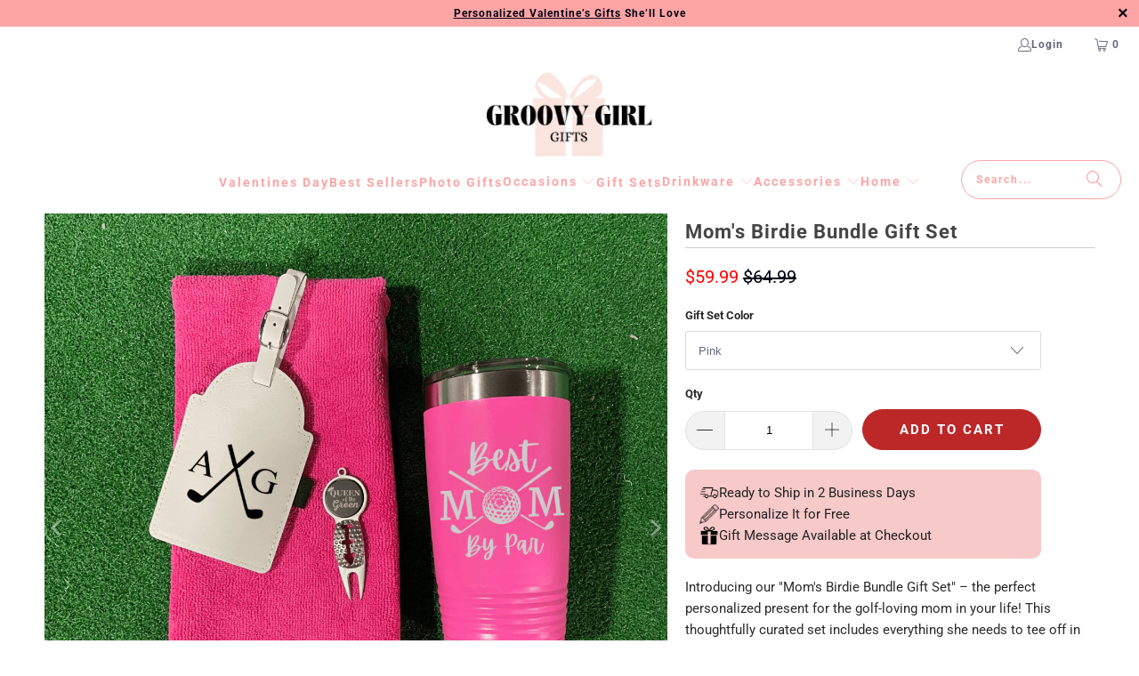

--- FILE ---
content_type: text/html; charset=utf-8
request_url: https://www.groovygirlgifts.com/products/moms-birdie-bundle-gift-set
body_size: 66187
content:


<!doctype html>
<html class="no-js no-touch" lang="en">
  <head>
    <script src="https://ajax.googleapis.com/ajax/libs/jquery/3.5.1/jquery.min.js"></script>
        <script>
      window.Store = window.Store || {};
      window.Store.id = 50677579968;
    </script>
    <meta charset="utf-8">
    <meta http-equiv="cleartype" content="on">
    <meta name="robots" content="index,follow">

    <!-- Mobile Specific Metas -->
    <meta name="HandheldFriendly" content="True">
    <meta name="MobileOptimized" content="320">
    <meta name="viewport" content="width=device-width,initial-scale=1">
    <meta name="theme-color" content="#ffffff">

    
    <title>
      Mom&#39;s Birdie Bundle Gift Set - Groovy Girl Gifts
    </title>

    
      <meta
        name="description"
        content="Introducing our &quot;Mom&#39;s Birdie Bundle Gift Set&quot; – the perfect personalized present for the golf-loving mom in your life! This thoughtfully curated set includes everything she needs to tee off in style and stay hydrated on the green. Each set comes with a plush golf towel and tee tag personalized with her name or initial"
      >
    

    <link rel="preconnect" href="https://fonts.shopifycdn.com">
    <link rel="preconnect" href="https://cdn.shopify.com">
    <link rel="preconnect" href="https://cdn.shopifycloud.com">

    <link rel="dns-prefetch" href="https://v.shopify.com">
    <link rel="dns-prefetch" href="https://www.youtube.com">
    <link rel="dns-prefetch" href="https://vimeo.com">

    <link href="//www.groovygirlgifts.com/cdn/shop/t/76/assets/jquery.min.js?v=147293088974801289311763664969" as="script" rel="preload">

    <!-- Stylesheet for Fancybox library -->
    <link rel="stylesheet" href="//www.groovygirlgifts.com/cdn/shop/t/76/assets/fancybox.css?v=19278034316635137701763664969" type="text/css" media="all" defer>

    <!-- Stylesheets for Turbo -->
    <link href="//www.groovygirlgifts.com/cdn/shop/t/76/assets/styles.css?v=93026496586134934541764625822" rel="stylesheet" type="text/css" media="all" />

    <link href="//www.groovygirlgifts.com/cdn/shop/t/76/assets/mobile-header.css?v=2563519693212925911763664969" rel="stylesheet" type="text/css" media="all" />
    <!-- Icons -->
    
      <link rel="shortcut icon" type="image/x-icon" href="//www.groovygirlgifts.com/cdn/shop/files/Who_is_Groovy_Girl_9_180x180.png?v=1710526447">
      <link rel="apple-touch-icon" href="//www.groovygirlgifts.com/cdn/shop/files/Who_is_Groovy_Girl_9_180x180.png?v=1710526447">
      <link rel="apple-touch-icon" sizes="57x57" href="//www.groovygirlgifts.com/cdn/shop/files/Who_is_Groovy_Girl_9_57x57.png?v=1710526447">
      <link rel="apple-touch-icon" sizes="60x60" href="//www.groovygirlgifts.com/cdn/shop/files/Who_is_Groovy_Girl_9_60x60.png?v=1710526447">
      <link rel="apple-touch-icon" sizes="72x72" href="//www.groovygirlgifts.com/cdn/shop/files/Who_is_Groovy_Girl_9_72x72.png?v=1710526447">
      <link rel="apple-touch-icon" sizes="76x76" href="//www.groovygirlgifts.com/cdn/shop/files/Who_is_Groovy_Girl_9_76x76.png?v=1710526447">
      <link rel="apple-touch-icon" sizes="114x114" href="//www.groovygirlgifts.com/cdn/shop/files/Who_is_Groovy_Girl_9_114x114.png?v=1710526447">
      <link rel="apple-touch-icon" sizes="180x180" href="//www.groovygirlgifts.com/cdn/shop/files/Who_is_Groovy_Girl_9_180x180.png?v=1710526447">
      <link rel="apple-touch-icon" sizes="228x228" href="//www.groovygirlgifts.com/cdn/shop/files/Who_is_Groovy_Girl_9_228x228.png?v=1710526447">
    
   

    

    

    
      <script src="//www.groovygirlgifts.com/cdn/shop/t/76/assets/currencies.js?v=1648699478663843391763664969" defer></script>
    

    
    <script>
      window.PXUTheme = window.PXUTheme || {};
      window.PXUTheme.version = '9.3.0';
      window.PXUTheme.name = 'Turbo';
    </script>
    

    
<template id="price-ui"><span class="price " data-price></span><span class="compare-at-price" data-compare-at-price></span><span class="unit-pricing" data-unit-pricing></span></template>
    <template id="price-ui-badge"><div class="price-ui-badge__sticker price-ui-badge__sticker--">
    <span class="price-ui-badge__sticker-text" data-badge></span>
  </div></template>

    <template id="price-ui__price"><span class="money" data-price></span></template>
    <template id="price-ui__price-range"><span class="price-min" data-price-min><span class="money" data-price></span></span> - <span class="price-max" data-price-max><span class="money" data-price></span></span></template>
    <template id="price-ui__unit-pricing"><span class="unit-quantity" data-unit-quantity></span> | <span class="unit-price" data-unit-price><span class="money" data-price></span></span> / <span class="unit-measurement" data-unit-measurement></span></template>
    <template id="price-ui-badge__percent-savings-range">Save up to <span data-price-percent></span>%</template>
    <template id="price-ui-badge__percent-savings">Save <span data-price-percent></span>%</template>
    <template id="price-ui-badge__price-savings-range">Save up to <span class="money" data-price></span></template>
    <template id="price-ui-badge__price-savings">Save <span class="money" data-price></span></template>
    
    <template id="price-ui-badge__on-sale">Sale</template>
    <template id="price-ui-badge__sold-out">Sold out</template>
    <template id="price-ui-badge__in-stock">In stock</template>
    

    <script>
      
window.PXUTheme = window.PXUTheme || {};


window.PXUTheme.theme_settings = {};
window.PXUTheme.currency = {};
window.PXUTheme.routes = window.PXUTheme.routes || {};


window.PXUTheme.theme_settings.display_tos_checkbox = false;
window.PXUTheme.theme_settings.go_to_checkout = true;
window.PXUTheme.theme_settings.cart_action = "redirect_cart";
window.PXUTheme.theme_settings.cart_shipping_calculator = false;


window.PXUTheme.theme_settings.collection_swatches = false;
window.PXUTheme.theme_settings.collection_secondary_image = true;


window.PXUTheme.currency.show_multiple_currencies = false;
window.PXUTheme.currency.shop_currency = "USD";
window.PXUTheme.currency.default_currency = "USD";
window.PXUTheme.currency.display_format = "money_format";
window.PXUTheme.currency.money_format = "${{amount}}";
window.PXUTheme.currency.money_format_no_currency = "${{amount}}";
window.PXUTheme.currency.money_format_currency = "${{amount}} USD";
window.PXUTheme.currency.native_multi_currency = true;
window.PXUTheme.currency.iso_code = "USD";
window.PXUTheme.currency.symbol = "$";


window.PXUTheme.theme_settings.display_inventory_left = false;
window.PXUTheme.theme_settings.inventory_threshold = 10;
window.PXUTheme.theme_settings.limit_quantity = false;


window.PXUTheme.theme_settings.menu_position = null;


window.PXUTheme.theme_settings.newsletter_popup = false;
window.PXUTheme.theme_settings.newsletter_popup_days = "30";
window.PXUTheme.theme_settings.newsletter_popup_mobile = false;
window.PXUTheme.theme_settings.newsletter_popup_seconds = 2;


window.PXUTheme.theme_settings.pagination_type = "infinite_scroll";


window.PXUTheme.theme_settings.enable_shopify_collection_badges = false;
window.PXUTheme.theme_settings.quick_shop_thumbnail_position = "bottom-thumbnails";
window.PXUTheme.theme_settings.product_form_style = "select";
window.PXUTheme.theme_settings.sale_banner_enabled = true;
window.PXUTheme.theme_settings.display_savings = false;
window.PXUTheme.theme_settings.display_sold_out_price = false;
window.PXUTheme.theme_settings.free_text = "Free";
window.PXUTheme.theme_settings.video_looping = null;
window.PXUTheme.theme_settings.quick_shop_style = "popup";
window.PXUTheme.theme_settings.hover_enabled = false;


window.PXUTheme.routes.cart_url = "/cart";
window.PXUTheme.routes.cart_update_url = "/cart/update";
window.PXUTheme.routes.root_url = "/";
window.PXUTheme.routes.search_url = "/search";
window.PXUTheme.routes.all_products_collection_url = "/collections/all";
window.PXUTheme.routes.product_recommendations_url = "/recommendations/products";
window.PXUTheme.routes.predictive_search_url = "/search/suggest";


window.PXUTheme.theme_settings.image_loading_style = "blur-up";


window.PXUTheme.theme_settings.enable_autocomplete = true;


window.PXUTheme.theme_settings.page_dots_enabled = true;
window.PXUTheme.theme_settings.slideshow_arrow_size = "light";


window.PXUTheme.theme_settings.quick_shop_enabled = false;


window.PXUTheme.translation = {};


window.PXUTheme.translation.agree_to_terms_warning = "You must agree with the terms and conditions to checkout.";
window.PXUTheme.translation.one_item_left = "item left";
window.PXUTheme.translation.items_left_text = "items left";
window.PXUTheme.translation.cart_savings_text = "Total Savings";
window.PXUTheme.translation.cart_discount_text = "Discount";
window.PXUTheme.translation.cart_subtotal_text = "Subtotal";
window.PXUTheme.translation.cart_remove_text = "Remove";
window.PXUTheme.translation.cart_free_text = "Free";


window.PXUTheme.translation.newsletter_success_text = "Thank you for joining our mailing list!";


window.PXUTheme.translation.notify_email = "Enter your email address...";
window.PXUTheme.translation.notify_email_value = "Translation missing: en.contact.fields.email";
window.PXUTheme.translation.notify_email_send = "Send";
window.PXUTheme.translation.notify_message_first = "Please notify me when ";
window.PXUTheme.translation.notify_message_last = " becomes available - ";
window.PXUTheme.translation.notify_success_text = "Thanks! We will notify you when this product becomes available!";


window.PXUTheme.translation.add_to_cart = "Add to Cart";
window.PXUTheme.translation.coming_soon_text = "Coming Soon";
window.PXUTheme.translation.sold_out_text = "Sold Out";
window.PXUTheme.translation.sale_text = "Sale";
window.PXUTheme.translation.savings_text = "You Save";
window.PXUTheme.translation.from_text = "from";
window.PXUTheme.translation.new_text = "New";
window.PXUTheme.translation.pre_order_text = "Pre-Order";
window.PXUTheme.translation.unavailable_text = "Unavailable";


window.PXUTheme.translation.all_results = "View all results";
window.PXUTheme.translation.no_results = "Sorry, no results!";


window.PXUTheme.media_queries = {};
window.PXUTheme.media_queries.small = window.matchMedia( "(max-width: 480px)" );
window.PXUTheme.media_queries.medium = window.matchMedia( "(max-width: 798px)" );
window.PXUTheme.media_queries.large = window.matchMedia( "(min-width: 799px)" );
window.PXUTheme.media_queries.larger = window.matchMedia( "(min-width: 960px)" );
window.PXUTheme.media_queries.xlarge = window.matchMedia( "(min-width: 1200px)" );
window.PXUTheme.media_queries.ie10 = window.matchMedia( "all and (-ms-high-contrast: none), (-ms-high-contrast: active)" );
window.PXUTheme.media_queries.tablet = window.matchMedia( "only screen and (min-width: 799px) and (max-width: 1024px)" );
window.PXUTheme.media_queries.mobile_and_tablet = window.matchMedia( "(max-width: 1024px)" );
    </script>

    

    

    <script>
      
    </script>

    <!-- pxu-sections-js start DO NOT EDIT --><script src="//www.groovygirlgifts.com/cdn/shop/t/76/assets/pxu-sections.js?v=78992380889438172771763664969" defer></script><!-- DO NOT EDIT pxu-sections-js end-->
<script>window.performance && window.performance.mark && window.performance.mark('shopify.content_for_header.start');</script><meta name="google-site-verification" content="7GVmvzZoJD_gAgUqqJPw8RM0Ts_7S9xfjwuwm7AzczY">
<meta name="google-site-verification" content="7GVmvzZoJD_gAgUqqJPw8RM0Ts_7S9xfjwuwm7AzczY">
<meta name="facebook-domain-verification" content="16wog6f0eo774ieznal7qmqltur9jl">
<meta id="shopify-digital-wallet" name="shopify-digital-wallet" content="/50677579968/digital_wallets/dialog">
<meta name="shopify-checkout-api-token" content="906193c30e02885f82952f6651132d0a">
<meta id="in-context-paypal-metadata" data-shop-id="50677579968" data-venmo-supported="false" data-environment="production" data-locale="en_US" data-paypal-v4="true" data-currency="USD">
<link rel="alternate" type="application/json+oembed" href="https://www.groovygirlgifts.com/products/moms-birdie-bundle-gift-set.oembed">
<script async="async" src="/checkouts/internal/preloads.js?locale=en-US"></script>
<link rel="preconnect" href="https://shop.app" crossorigin="anonymous">
<script async="async" src="https://shop.app/checkouts/internal/preloads.js?locale=en-US&shop_id=50677579968" crossorigin="anonymous"></script>
<script id="apple-pay-shop-capabilities" type="application/json">{"shopId":50677579968,"countryCode":"US","currencyCode":"USD","merchantCapabilities":["supports3DS"],"merchantId":"gid:\/\/shopify\/Shop\/50677579968","merchantName":"Groovy Girl Gifts","requiredBillingContactFields":["postalAddress","email"],"requiredShippingContactFields":["postalAddress","email"],"shippingType":"shipping","supportedNetworks":["visa","masterCard","amex","discover","elo","jcb"],"total":{"type":"pending","label":"Groovy Girl Gifts","amount":"1.00"},"shopifyPaymentsEnabled":true,"supportsSubscriptions":true}</script>
<script id="shopify-features" type="application/json">{"accessToken":"906193c30e02885f82952f6651132d0a","betas":["rich-media-storefront-analytics"],"domain":"www.groovygirlgifts.com","predictiveSearch":true,"shopId":50677579968,"locale":"en"}</script>
<script>var Shopify = Shopify || {};
Shopify.shop = "groovygirlgifts.myshopify.com";
Shopify.locale = "en";
Shopify.currency = {"active":"USD","rate":"1.0"};
Shopify.country = "US";
Shopify.theme = {"name":"CB: Nov 20 Backup - with pencil icon on pdp","id":148448772288,"schema_name":"Turbo","schema_version":"9.3.0","theme_store_id":null,"role":"main"};
Shopify.theme.handle = "null";
Shopify.theme.style = {"id":null,"handle":null};
Shopify.cdnHost = "www.groovygirlgifts.com/cdn";
Shopify.routes = Shopify.routes || {};
Shopify.routes.root = "/";</script>
<script type="module">!function(o){(o.Shopify=o.Shopify||{}).modules=!0}(window);</script>
<script>!function(o){function n(){var o=[];function n(){o.push(Array.prototype.slice.apply(arguments))}return n.q=o,n}var t=o.Shopify=o.Shopify||{};t.loadFeatures=n(),t.autoloadFeatures=n()}(window);</script>
<script>
  window.ShopifyPay = window.ShopifyPay || {};
  window.ShopifyPay.apiHost = "shop.app\/pay";
  window.ShopifyPay.redirectState = null;
</script>
<script id="shop-js-analytics" type="application/json">{"pageType":"product"}</script>
<script defer="defer" async type="module" src="//www.groovygirlgifts.com/cdn/shopifycloud/shop-js/modules/v2/client.init-shop-cart-sync_BT-GjEfc.en.esm.js"></script>
<script defer="defer" async type="module" src="//www.groovygirlgifts.com/cdn/shopifycloud/shop-js/modules/v2/chunk.common_D58fp_Oc.esm.js"></script>
<script defer="defer" async type="module" src="//www.groovygirlgifts.com/cdn/shopifycloud/shop-js/modules/v2/chunk.modal_xMitdFEc.esm.js"></script>
<script type="module">
  await import("//www.groovygirlgifts.com/cdn/shopifycloud/shop-js/modules/v2/client.init-shop-cart-sync_BT-GjEfc.en.esm.js");
await import("//www.groovygirlgifts.com/cdn/shopifycloud/shop-js/modules/v2/chunk.common_D58fp_Oc.esm.js");
await import("//www.groovygirlgifts.com/cdn/shopifycloud/shop-js/modules/v2/chunk.modal_xMitdFEc.esm.js");

  window.Shopify.SignInWithShop?.initShopCartSync?.({"fedCMEnabled":true,"windoidEnabled":true});

</script>
<script defer="defer" async type="module" src="//www.groovygirlgifts.com/cdn/shopifycloud/shop-js/modules/v2/client.payment-terms_Ci9AEqFq.en.esm.js"></script>
<script defer="defer" async type="module" src="//www.groovygirlgifts.com/cdn/shopifycloud/shop-js/modules/v2/chunk.common_D58fp_Oc.esm.js"></script>
<script defer="defer" async type="module" src="//www.groovygirlgifts.com/cdn/shopifycloud/shop-js/modules/v2/chunk.modal_xMitdFEc.esm.js"></script>
<script type="module">
  await import("//www.groovygirlgifts.com/cdn/shopifycloud/shop-js/modules/v2/client.payment-terms_Ci9AEqFq.en.esm.js");
await import("//www.groovygirlgifts.com/cdn/shopifycloud/shop-js/modules/v2/chunk.common_D58fp_Oc.esm.js");
await import("//www.groovygirlgifts.com/cdn/shopifycloud/shop-js/modules/v2/chunk.modal_xMitdFEc.esm.js");

  
</script>
<script>
  window.Shopify = window.Shopify || {};
  if (!window.Shopify.featureAssets) window.Shopify.featureAssets = {};
  window.Shopify.featureAssets['shop-js'] = {"shop-cart-sync":["modules/v2/client.shop-cart-sync_DZOKe7Ll.en.esm.js","modules/v2/chunk.common_D58fp_Oc.esm.js","modules/v2/chunk.modal_xMitdFEc.esm.js"],"init-fed-cm":["modules/v2/client.init-fed-cm_B6oLuCjv.en.esm.js","modules/v2/chunk.common_D58fp_Oc.esm.js","modules/v2/chunk.modal_xMitdFEc.esm.js"],"shop-cash-offers":["modules/v2/client.shop-cash-offers_D2sdYoxE.en.esm.js","modules/v2/chunk.common_D58fp_Oc.esm.js","modules/v2/chunk.modal_xMitdFEc.esm.js"],"shop-login-button":["modules/v2/client.shop-login-button_QeVjl5Y3.en.esm.js","modules/v2/chunk.common_D58fp_Oc.esm.js","modules/v2/chunk.modal_xMitdFEc.esm.js"],"pay-button":["modules/v2/client.pay-button_DXTOsIq6.en.esm.js","modules/v2/chunk.common_D58fp_Oc.esm.js","modules/v2/chunk.modal_xMitdFEc.esm.js"],"shop-button":["modules/v2/client.shop-button_DQZHx9pm.en.esm.js","modules/v2/chunk.common_D58fp_Oc.esm.js","modules/v2/chunk.modal_xMitdFEc.esm.js"],"avatar":["modules/v2/client.avatar_BTnouDA3.en.esm.js"],"init-windoid":["modules/v2/client.init-windoid_CR1B-cfM.en.esm.js","modules/v2/chunk.common_D58fp_Oc.esm.js","modules/v2/chunk.modal_xMitdFEc.esm.js"],"init-shop-for-new-customer-accounts":["modules/v2/client.init-shop-for-new-customer-accounts_C_vY_xzh.en.esm.js","modules/v2/client.shop-login-button_QeVjl5Y3.en.esm.js","modules/v2/chunk.common_D58fp_Oc.esm.js","modules/v2/chunk.modal_xMitdFEc.esm.js"],"init-shop-email-lookup-coordinator":["modules/v2/client.init-shop-email-lookup-coordinator_BI7n9ZSv.en.esm.js","modules/v2/chunk.common_D58fp_Oc.esm.js","modules/v2/chunk.modal_xMitdFEc.esm.js"],"init-shop-cart-sync":["modules/v2/client.init-shop-cart-sync_BT-GjEfc.en.esm.js","modules/v2/chunk.common_D58fp_Oc.esm.js","modules/v2/chunk.modal_xMitdFEc.esm.js"],"shop-toast-manager":["modules/v2/client.shop-toast-manager_DiYdP3xc.en.esm.js","modules/v2/chunk.common_D58fp_Oc.esm.js","modules/v2/chunk.modal_xMitdFEc.esm.js"],"init-customer-accounts":["modules/v2/client.init-customer-accounts_D9ZNqS-Q.en.esm.js","modules/v2/client.shop-login-button_QeVjl5Y3.en.esm.js","modules/v2/chunk.common_D58fp_Oc.esm.js","modules/v2/chunk.modal_xMitdFEc.esm.js"],"init-customer-accounts-sign-up":["modules/v2/client.init-customer-accounts-sign-up_iGw4briv.en.esm.js","modules/v2/client.shop-login-button_QeVjl5Y3.en.esm.js","modules/v2/chunk.common_D58fp_Oc.esm.js","modules/v2/chunk.modal_xMitdFEc.esm.js"],"shop-follow-button":["modules/v2/client.shop-follow-button_CqMgW2wH.en.esm.js","modules/v2/chunk.common_D58fp_Oc.esm.js","modules/v2/chunk.modal_xMitdFEc.esm.js"],"checkout-modal":["modules/v2/client.checkout-modal_xHeaAweL.en.esm.js","modules/v2/chunk.common_D58fp_Oc.esm.js","modules/v2/chunk.modal_xMitdFEc.esm.js"],"shop-login":["modules/v2/client.shop-login_D91U-Q7h.en.esm.js","modules/v2/chunk.common_D58fp_Oc.esm.js","modules/v2/chunk.modal_xMitdFEc.esm.js"],"lead-capture":["modules/v2/client.lead-capture_BJmE1dJe.en.esm.js","modules/v2/chunk.common_D58fp_Oc.esm.js","modules/v2/chunk.modal_xMitdFEc.esm.js"],"payment-terms":["modules/v2/client.payment-terms_Ci9AEqFq.en.esm.js","modules/v2/chunk.common_D58fp_Oc.esm.js","modules/v2/chunk.modal_xMitdFEc.esm.js"]};
</script>
<script>(function() {
  var isLoaded = false;
  function asyncLoad() {
    if (isLoaded) return;
    isLoaded = true;
    var urls = ["https:\/\/883d95281f02d796f8b6-7f0f44eb0f2ceeb9d4fffbe1419aae61.ssl.cf1.rackcdn.com\/teelaunch-scripts.js?shop=groovygirlgifts.myshopify.com\u0026shop=groovygirlgifts.myshopify.com","https:\/\/static.klaviyo.com\/onsite\/js\/klaviyo.js?company_id=UmcvA3\u0026shop=groovygirlgifts.myshopify.com","https:\/\/static.klaviyo.com\/onsite\/js\/klaviyo.js?company_id=UmcvA3\u0026shop=groovygirlgifts.myshopify.com","https:\/\/cdn.getcarro.com\/script-tags\/all\/nb-101920173500.js?shop=groovygirlgifts.myshopify.com","https:\/\/app.teelaunch.com\/sizing-charts-script.js?shop=groovygirlgifts.myshopify.com","https:\/\/app.teelaunch.com\/sizing-charts-script.js?shop=groovygirlgifts.myshopify.com","\/\/cdn.shopify.com\/proxy\/86c1bd973f4a1c53683be55a0a72ceb7514754ae9affaded9080726180fd167b\/static.cdn.printful.com\/static\/js\/external\/shopify-product-customizer.js?v=0.28\u0026shop=groovygirlgifts.myshopify.com\u0026sp-cache-control=cHVibGljLCBtYXgtYWdlPTkwMA","https:\/\/d1639lhkj5l89m.cloudfront.net\/js\/storefront\/uppromote.js?shop=groovygirlgifts.myshopify.com","https:\/\/static.shareasale.com\/json\/shopify\/shareasale-tracking.js?sasmid=155897\u0026ssmtid=83083\u0026shop=groovygirlgifts.myshopify.com","https:\/\/app.teelaunch.com\/sizing-charts-script.js?shop=groovygirlgifts.myshopify.com","https:\/\/na.shgcdn3.com\/pixel-collector.js?shop=groovygirlgifts.myshopify.com","https:\/\/app.teelaunch.com\/sizing-charts-script.js?shop=groovygirlgifts.myshopify.com"];
    for (var i = 0; i < urls.length; i++) {
      var s = document.createElement('script');
      s.type = 'text/javascript';
      s.async = true;
      s.src = urls[i];
      var x = document.getElementsByTagName('script')[0];
      x.parentNode.insertBefore(s, x);
    }
  };
  if(window.attachEvent) {
    window.attachEvent('onload', asyncLoad);
  } else {
    window.addEventListener('load', asyncLoad, false);
  }
})();</script>
<script id="__st">var __st={"a":50677579968,"offset":-18000,"reqid":"b7aa1e38-72ba-4751-bd8a-b41cc4980b0e-1769113415","pageurl":"www.groovygirlgifts.com\/products\/moms-birdie-bundle-gift-set","u":"ffe8d643166f","p":"product","rtyp":"product","rid":7764770357440};</script>
<script>window.ShopifyPaypalV4VisibilityTracking = true;</script>
<script id="captcha-bootstrap">!function(){'use strict';const t='contact',e='account',n='new_comment',o=[[t,t],['blogs',n],['comments',n],[t,'customer']],c=[[e,'customer_login'],[e,'guest_login'],[e,'recover_customer_password'],[e,'create_customer']],r=t=>t.map((([t,e])=>`form[action*='/${t}']:not([data-nocaptcha='true']) input[name='form_type'][value='${e}']`)).join(','),a=t=>()=>t?[...document.querySelectorAll(t)].map((t=>t.form)):[];function s(){const t=[...o],e=r(t);return a(e)}const i='password',u='form_key',d=['recaptcha-v3-token','g-recaptcha-response','h-captcha-response',i],f=()=>{try{return window.sessionStorage}catch{return}},m='__shopify_v',_=t=>t.elements[u];function p(t,e,n=!1){try{const o=window.sessionStorage,c=JSON.parse(o.getItem(e)),{data:r}=function(t){const{data:e,action:n}=t;return t[m]||n?{data:e,action:n}:{data:t,action:n}}(c);for(const[e,n]of Object.entries(r))t.elements[e]&&(t.elements[e].value=n);n&&o.removeItem(e)}catch(o){console.error('form repopulation failed',{error:o})}}const l='form_type',E='cptcha';function T(t){t.dataset[E]=!0}const w=window,h=w.document,L='Shopify',v='ce_forms',y='captcha';let A=!1;((t,e)=>{const n=(g='f06e6c50-85a8-45c8-87d0-21a2b65856fe',I='https://cdn.shopify.com/shopifycloud/storefront-forms-hcaptcha/ce_storefront_forms_captcha_hcaptcha.v1.5.2.iife.js',D={infoText:'Protected by hCaptcha',privacyText:'Privacy',termsText:'Terms'},(t,e,n)=>{const o=w[L][v],c=o.bindForm;if(c)return c(t,g,e,D).then(n);var r;o.q.push([[t,g,e,D],n]),r=I,A||(h.body.append(Object.assign(h.createElement('script'),{id:'captcha-provider',async:!0,src:r})),A=!0)});var g,I,D;w[L]=w[L]||{},w[L][v]=w[L][v]||{},w[L][v].q=[],w[L][y]=w[L][y]||{},w[L][y].protect=function(t,e){n(t,void 0,e),T(t)},Object.freeze(w[L][y]),function(t,e,n,w,h,L){const[v,y,A,g]=function(t,e,n){const i=e?o:[],u=t?c:[],d=[...i,...u],f=r(d),m=r(i),_=r(d.filter((([t,e])=>n.includes(e))));return[a(f),a(m),a(_),s()]}(w,h,L),I=t=>{const e=t.target;return e instanceof HTMLFormElement?e:e&&e.form},D=t=>v().includes(t);t.addEventListener('submit',(t=>{const e=I(t);if(!e)return;const n=D(e)&&!e.dataset.hcaptchaBound&&!e.dataset.recaptchaBound,o=_(e),c=g().includes(e)&&(!o||!o.value);(n||c)&&t.preventDefault(),c&&!n&&(function(t){try{if(!f())return;!function(t){const e=f();if(!e)return;const n=_(t);if(!n)return;const o=n.value;o&&e.removeItem(o)}(t);const e=Array.from(Array(32),(()=>Math.random().toString(36)[2])).join('');!function(t,e){_(t)||t.append(Object.assign(document.createElement('input'),{type:'hidden',name:u})),t.elements[u].value=e}(t,e),function(t,e){const n=f();if(!n)return;const o=[...t.querySelectorAll(`input[type='${i}']`)].map((({name:t})=>t)),c=[...d,...o],r={};for(const[a,s]of new FormData(t).entries())c.includes(a)||(r[a]=s);n.setItem(e,JSON.stringify({[m]:1,action:t.action,data:r}))}(t,e)}catch(e){console.error('failed to persist form',e)}}(e),e.submit())}));const S=(t,e)=>{t&&!t.dataset[E]&&(n(t,e.some((e=>e===t))),T(t))};for(const o of['focusin','change'])t.addEventListener(o,(t=>{const e=I(t);D(e)&&S(e,y())}));const B=e.get('form_key'),M=e.get(l),P=B&&M;t.addEventListener('DOMContentLoaded',(()=>{const t=y();if(P)for(const e of t)e.elements[l].value===M&&p(e,B);[...new Set([...A(),...v().filter((t=>'true'===t.dataset.shopifyCaptcha))])].forEach((e=>S(e,t)))}))}(h,new URLSearchParams(w.location.search),n,t,e,['guest_login'])})(!0,!0)}();</script>
<script integrity="sha256-4kQ18oKyAcykRKYeNunJcIwy7WH5gtpwJnB7kiuLZ1E=" data-source-attribution="shopify.loadfeatures" defer="defer" src="//www.groovygirlgifts.com/cdn/shopifycloud/storefront/assets/storefront/load_feature-a0a9edcb.js" crossorigin="anonymous"></script>
<script crossorigin="anonymous" defer="defer" src="//www.groovygirlgifts.com/cdn/shopifycloud/storefront/assets/shopify_pay/storefront-65b4c6d7.js?v=20250812"></script>
<script data-source-attribution="shopify.dynamic_checkout.dynamic.init">var Shopify=Shopify||{};Shopify.PaymentButton=Shopify.PaymentButton||{isStorefrontPortableWallets:!0,init:function(){window.Shopify.PaymentButton.init=function(){};var t=document.createElement("script");t.src="https://www.groovygirlgifts.com/cdn/shopifycloud/portable-wallets/latest/portable-wallets.en.js",t.type="module",document.head.appendChild(t)}};
</script>
<script data-source-attribution="shopify.dynamic_checkout.buyer_consent">
  function portableWalletsHideBuyerConsent(e){var t=document.getElementById("shopify-buyer-consent"),n=document.getElementById("shopify-subscription-policy-button");t&&n&&(t.classList.add("hidden"),t.setAttribute("aria-hidden","true"),n.removeEventListener("click",e))}function portableWalletsShowBuyerConsent(e){var t=document.getElementById("shopify-buyer-consent"),n=document.getElementById("shopify-subscription-policy-button");t&&n&&(t.classList.remove("hidden"),t.removeAttribute("aria-hidden"),n.addEventListener("click",e))}window.Shopify?.PaymentButton&&(window.Shopify.PaymentButton.hideBuyerConsent=portableWalletsHideBuyerConsent,window.Shopify.PaymentButton.showBuyerConsent=portableWalletsShowBuyerConsent);
</script>
<script data-source-attribution="shopify.dynamic_checkout.cart.bootstrap">document.addEventListener("DOMContentLoaded",(function(){function t(){return document.querySelector("shopify-accelerated-checkout-cart, shopify-accelerated-checkout")}if(t())Shopify.PaymentButton.init();else{new MutationObserver((function(e,n){t()&&(Shopify.PaymentButton.init(),n.disconnect())})).observe(document.body,{childList:!0,subtree:!0})}}));
</script>
<link id="shopify-accelerated-checkout-styles" rel="stylesheet" media="screen" href="https://www.groovygirlgifts.com/cdn/shopifycloud/portable-wallets/latest/accelerated-checkout-backwards-compat.css" crossorigin="anonymous">
<style id="shopify-accelerated-checkout-cart">
        #shopify-buyer-consent {
  margin-top: 1em;
  display: inline-block;
  width: 100%;
}

#shopify-buyer-consent.hidden {
  display: none;
}

#shopify-subscription-policy-button {
  background: none;
  border: none;
  padding: 0;
  text-decoration: underline;
  font-size: inherit;
  cursor: pointer;
}

#shopify-subscription-policy-button::before {
  box-shadow: none;
}

      </style>

<script>window.performance && window.performance.mark && window.performance.mark('shopify.content_for_header.end');</script>

<script>
    window.BOLD = window.BOLD || {};
        window.BOLD.options = window.BOLD.options || {};
        window.BOLD.options.settings = window.BOLD.options.settings || {};
        window.BOLD.options.settings.v1_variant_mode = window.BOLD.options.settings.v1_variant_mode || true;
        window.BOLD.options.settings.hybrid_fix_auto_insert_inputs =
        window.BOLD.options.settings.hybrid_fix_auto_insert_inputs || true;
</script>

<script>window.BOLD = window.BOLD || {};
    window.BOLD.common = window.BOLD.common || {};
    window.BOLD.common.Shopify = window.BOLD.common.Shopify || {};
    window.BOLD.common.Shopify.shop = {
      domain: 'www.groovygirlgifts.com',
      permanent_domain: 'groovygirlgifts.myshopify.com',
      url: 'https://www.groovygirlgifts.com',
      secure_url: 'https://www.groovygirlgifts.com',money_format: "${{amount}}",currency: "USD"
    };
    window.BOLD.common.Shopify.customer = {
      id: null,
      tags: null,
    };
    window.BOLD.common.Shopify.cart = {"note":null,"attributes":{},"original_total_price":0,"total_price":0,"total_discount":0,"total_weight":0.0,"item_count":0,"items":[],"requires_shipping":false,"currency":"USD","items_subtotal_price":0,"cart_level_discount_applications":[],"checkout_charge_amount":0};
    window.BOLD.common.template = 'product';window.BOLD.common.Shopify.formatMoney = function(money, format) {
        function n(t, e) {
            return "undefined" == typeof t ? e : t
        }
        function r(t, e, r, i) {
            if (e = n(e, 2),
                r = n(r, ","),
                i = n(i, "."),
            isNaN(t) || null == t)
                return 0;
            t = (t / 100).toFixed(e);
            var o = t.split(".")
                , a = o[0].replace(/(\d)(?=(\d\d\d)+(?!\d))/g, "$1" + r)
                , s = o[1] ? i + o[1] : "";
            return a + s
        }
        "string" == typeof money && (money = money.replace(".", ""));
        var i = ""
            , o = /\{\{\s*(\w+)\s*\}\}/
            , a = format || window.BOLD.common.Shopify.shop.money_format || window.Shopify.money_format || "$ {{ amount }}";
        switch (a.match(o)[1]) {
            case "amount":
                i = r(money, 2, ",", ".");
                break;
            case "amount_no_decimals":
                i = r(money, 0, ",", ".");
                break;
            case "amount_with_comma_separator":
                i = r(money, 2, ".", ",");
                break;
            case "amount_no_decimals_with_comma_separator":
                i = r(money, 0, ".", ",");
                break;
            case "amount_with_space_separator":
                i = r(money, 2, " ", ",");
                break;
            case "amount_no_decimals_with_space_separator":
                i = r(money, 0, " ", ",");
                break;
            case "amount_with_apostrophe_separator":
                i = r(money, 2, "'", ".");
                break;
        }
        return a.replace(o, i);
    };
    window.BOLD.common.Shopify.saveProduct = function (handle, product) {
      if (typeof handle === 'string' && typeof window.BOLD.common.Shopify.products[handle] === 'undefined') {
        if (typeof product === 'number') {
          window.BOLD.common.Shopify.handles[product] = handle;
          product = { id: product };
        }
        window.BOLD.common.Shopify.products[handle] = product;
      }
    };
    window.BOLD.common.Shopify.saveVariant = function (variant_id, variant) {
      if (typeof variant_id === 'number' && typeof window.BOLD.common.Shopify.variants[variant_id] === 'undefined') {
        window.BOLD.common.Shopify.variants[variant_id] = variant;
      }
    };window.BOLD.common.Shopify.products = window.BOLD.common.Shopify.products || {};
    window.BOLD.common.Shopify.variants = window.BOLD.common.Shopify.variants || {};
    window.BOLD.common.Shopify.handles = window.BOLD.common.Shopify.handles || {};window.BOLD.common.Shopify.handle = "moms-birdie-bundle-gift-set"
window.BOLD.common.Shopify.saveProduct("moms-birdie-bundle-gift-set", 7764770357440);window.BOLD.common.Shopify.saveVariant(44867585376448, { product_id: 7764770357440, product_handle: "moms-birdie-bundle-gift-set", price: 5999, group_id: '', csp_metafield: {}});window.BOLD.common.Shopify.saveVariant(44867585409216, { product_id: 7764770357440, product_handle: "moms-birdie-bundle-gift-set", price: 5999, group_id: '', csp_metafield: {}});window.BOLD.common.Shopify.saveVariant(44867585441984, { product_id: 7764770357440, product_handle: "moms-birdie-bundle-gift-set", price: 5999, group_id: '', csp_metafield: {}});window.BOLD.apps_installed = {"Product Options":2} || {};window.BOLD.common.Shopify.metafields = window.BOLD.common.Shopify.metafields || {};window.BOLD.common.Shopify.metafields["bold_rp"] = {};window.BOLD.common.Shopify.metafields["bold_csp_defaults"] = {};window.BOLD.common.cacheParams = window.BOLD.common.cacheParams || {};
</script>
<script>
    window.BOLD.common.cacheParams.options = 1768936838;
</script>
<link href="//www.groovygirlgifts.com/cdn/shop/t/76/assets/bold-options.css?v=102419482039580444271764963818" rel="stylesheet" type="text/css" media="all" />
<script src="https://options.shopapps.site/js/options.js" type="text/javascript"></script>


    

<meta name="author" content="Groovy Girl Gifts">
<meta property="og:url" content="https://www.groovygirlgifts.com/products/moms-birdie-bundle-gift-set">
<meta property="og:site_name" content="Groovy Girl Gifts">




  <meta property="og:type" content="product">
  <meta property="og:title" content="Mom&#39;s Birdie Bundle Gift Set">
  
    
      <meta property="og:image" content="https://www.groovygirlgifts.com/cdn/shop/files/female_golf_gift_set__48-837830_600x.png?v=1746484843">
      <meta property="og:image:secure_url" content="https://www.groovygirlgifts.com/cdn/shop/files/female_golf_gift_set__48-837830_600x.png?v=1746484843">
      
      <meta property="og:image:width" content="1200">
      <meta property="og:image:height" content="1200">
    
      <meta property="og:image" content="https://www.groovygirlgifts.com/cdn/shop/files/female_golf_gift_set__46-551247_600x.png?v=1746484842">
      <meta property="og:image:secure_url" content="https://www.groovygirlgifts.com/cdn/shop/files/female_golf_gift_set__46-551247_600x.png?v=1746484842">
      
      <meta property="og:image:width" content="1200">
      <meta property="og:image:height" content="1200">
    
      <meta property="og:image" content="https://www.groovygirlgifts.com/cdn/shop/files/femalegolfgiftset_60-580178_600x.png?v=1746484843">
      <meta property="og:image:secure_url" content="https://www.groovygirlgifts.com/cdn/shop/files/femalegolfgiftset_60-580178_600x.png?v=1746484843">
      
      <meta property="og:image:width" content="1200">
      <meta property="og:image:height" content="1200">
    
  
  <meta property="product:price:amount" content="59.99">
  <meta property="product:price:currency" content="USD">



  <meta property="og:description" content="Introducing our &quot;Mom&#39;s Birdie Bundle Gift Set&quot; – the perfect personalized present for the golf-loving mom in your life! This thoughtfully curated set includes everything she needs to tee off in style and stay hydrated on the green. Each set comes with a plush golf towel and tee tag personalized with her name or initial">




<meta name="twitter:card" content="summary">

  <meta name="twitter:title" content="Mom&#39;s Birdie Bundle Gift Set">
  <meta name="twitter:description" content="Introducing our &quot;Mom&#39;s Birdie Bundle Gift Set&quot; – the perfect personalized present for the golf-loving mom in your life! This thoughtfully curated set includes everything she needs to tee off in style and stay hydrated on the green. Each set comes with a plush golf towel and tee tag personalized with her name or initials, a sleek tumbler, and a handy divot repair tool. Whether she&#39;s hitting the course or enjoying a day at the driving range, this bundle ensures she&#39;s always prepared to score her next birdie in style. Treat Mom to the ultimate golfing experience with our Birdie Bundle – because every swing deserves a little extra flair! How To Personalize: Provide her initials in the personalization box above. Choose from 3 different color combinations (pink, purple, and teal) to best match her style! Details ⛳Golf Tee Tag">
  <meta name="twitter:image" content="https://www.groovygirlgifts.com/cdn/shop/files/female_golf_gift_set__48-837830_240x.png?v=1746484843">
  <meta name="twitter:image:width" content="240">
  <meta name="twitter:image:height" content="240">
  <meta name="twitter:image:alt" content="Personalized Mom&#39;s Birdie Bundle Gift Set for her, Customized Gifts for Women by Groovy Girl Gifts">



    
    

    

    <!-- Google tag Groovy Girl May 10 2024 (gtag.js) - added January 23 2024 -->
    <script async src="https://www.googletagmanager.com/gtag/js?id=G-MC6XHQ89JS"></script>
    <script>
      window.dataLayer = window.dataLayer || [];
      function gtag(){dataLayer.push(arguments);}
      gtag('js', new Date());

      gtag('config', 'G-MC6XHQ89JS');
    </script>

    
  <!-- pxu-sections-css start DO NOT EDIT --><link href="//www.groovygirlgifts.com/cdn/shop/t/76/assets/pxu-sections.css?v=62363991672520154551763664969" rel="stylesheet" type="text/css" media="all" /><!-- DO NOT EDIT pxu-sections-css end-->


 

  
       





  

<script type="text/javascript">
  
    window.SHG_CUSTOMER = null;
  
</script>







<!-- BEGIN app block: shopify://apps/judge-me-reviews/blocks/judgeme_core/61ccd3b1-a9f2-4160-9fe9-4fec8413e5d8 --><!-- Start of Judge.me Core -->






<link rel="dns-prefetch" href="https://cdnwidget.judge.me">
<link rel="dns-prefetch" href="https://cdn.judge.me">
<link rel="dns-prefetch" href="https://cdn1.judge.me">
<link rel="dns-prefetch" href="https://api.judge.me">

<script data-cfasync='false' class='jdgm-settings-script'>window.jdgmSettings={"pagination":5,"disable_web_reviews":false,"badge_no_review_text":"No reviews","badge_n_reviews_text":"{{ n }} review/reviews","badge_star_color":"#F9CC0F","hide_badge_preview_if_no_reviews":true,"badge_hide_text":false,"enforce_center_preview_badge":false,"widget_title":"Customer Reviews","widget_open_form_text":"Write a review","widget_close_form_text":"Cancel review","widget_refresh_page_text":"Refresh page","widget_summary_text":"Based on {{ number_of_reviews }} review/reviews","widget_no_review_text":"Be the first to write a review","widget_name_field_text":"Display name","widget_verified_name_field_text":"Verified Name (public)","widget_name_placeholder_text":"Display name","widget_required_field_error_text":"This field is required.","widget_email_field_text":"Email address","widget_verified_email_field_text":"Verified Email (private, can not be edited)","widget_email_placeholder_text":"Your email address","widget_email_field_error_text":"Please enter a valid email address.","widget_rating_field_text":"Rating","widget_review_title_field_text":"Review Title","widget_review_title_placeholder_text":"Give your review a title","widget_review_body_field_text":"Review content","widget_review_body_placeholder_text":"Start writing here...","widget_pictures_field_text":"Picture/Video (optional)","widget_submit_review_text":"Submit Review","widget_submit_verified_review_text":"Submit Verified Review","widget_submit_success_msg_with_auto_publish":"Thank you! Please refresh the page in a few moments to see your review. You can remove or edit your review by logging into \u003ca href='https://judge.me/login' target='_blank' rel='nofollow noopener'\u003eJudge.me\u003c/a\u003e","widget_submit_success_msg_no_auto_publish":"Thank you! Your review will be published as soon as it is approved by the shop admin. You can remove or edit your review by logging into \u003ca href='https://judge.me/login' target='_blank' rel='nofollow noopener'\u003eJudge.me\u003c/a\u003e","widget_show_default_reviews_out_of_total_text":"Showing {{ n_reviews_shown }} out of {{ n_reviews }} reviews.","widget_show_all_link_text":"Show all","widget_show_less_link_text":"Show less","widget_author_said_text":"{{ reviewer_name }} said:","widget_days_text":"{{ n }} days ago","widget_weeks_text":"{{ n }} week/weeks ago","widget_months_text":"{{ n }} month/months ago","widget_years_text":"{{ n }} year/years ago","widget_yesterday_text":"Yesterday","widget_today_text":"Today","widget_replied_text":"\u003e\u003e {{ shop_name }} replied:","widget_read_more_text":"Read more","widget_reviewer_name_as_initial":"","widget_rating_filter_color":"#fbcd0a","widget_rating_filter_see_all_text":"See all reviews","widget_sorting_most_recent_text":"Most Recent","widget_sorting_highest_rating_text":"Highest Rating","widget_sorting_lowest_rating_text":"Lowest Rating","widget_sorting_with_pictures_text":"Only Pictures","widget_sorting_most_helpful_text":"Most Helpful","widget_open_question_form_text":"Ask a question","widget_reviews_subtab_text":"Reviews","widget_questions_subtab_text":"Questions","widget_question_label_text":"Question","widget_answer_label_text":"Answer","widget_question_placeholder_text":"Write your question here","widget_submit_question_text":"Submit Question","widget_question_submit_success_text":"Thank you for your question! We will notify you once it gets answered.","widget_star_color":"#F9CC0F","verified_badge_text":"Verified","verified_badge_bg_color":"","verified_badge_text_color":"","verified_badge_placement":"left-of-reviewer-name","widget_review_max_height":3,"widget_hide_border":false,"widget_social_share":false,"widget_thumb":false,"widget_review_location_show":false,"widget_location_format":"","all_reviews_include_out_of_store_products":true,"all_reviews_out_of_store_text":"(out of store)","all_reviews_pagination":100,"all_reviews_product_name_prefix_text":"about","enable_review_pictures":true,"enable_question_anwser":false,"widget_theme":"default","review_date_format":"mm/dd/yyyy","default_sort_method":"highest-rating","widget_product_reviews_subtab_text":"Product Reviews","widget_shop_reviews_subtab_text":"Shop Reviews","widget_other_products_reviews_text":"Reviews for other products","widget_store_reviews_subtab_text":"Store reviews","widget_no_store_reviews_text":"This store hasn't received any reviews yet","widget_web_restriction_product_reviews_text":"This product hasn't received any reviews yet","widget_no_items_text":"No items found","widget_show_more_text":"Show more","widget_write_a_store_review_text":"Write a Review","widget_other_languages_heading":"Reviews in Other Languages","widget_translate_review_text":"Translate review to {{ language }}","widget_translating_review_text":"Translating...","widget_show_original_translation_text":"Show original ({{ language }})","widget_translate_review_failed_text":"Review couldn't be translated.","widget_translate_review_retry_text":"Retry","widget_translate_review_try_again_later_text":"Try again later","show_product_url_for_grouped_product":false,"widget_sorting_pictures_first_text":"Pictures First","show_pictures_on_all_rev_page_mobile":false,"show_pictures_on_all_rev_page_desktop":false,"floating_tab_hide_mobile_install_preference":false,"floating_tab_button_name":"★ Reviews","floating_tab_title":"Let customers speak for us","floating_tab_button_color":"","floating_tab_button_background_color":"","floating_tab_url":"","floating_tab_url_enabled":false,"floating_tab_tab_style":"text","all_reviews_text_badge_text":"{{ shop.metafields.judgeme.all_reviews_count }} Reviews","all_reviews_text_badge_text_branded_style":"{{ shop.metafields.judgeme.all_reviews_rating | round: 1 }} out of 5 stars based on {{ shop.metafields.judgeme.all_reviews_count }} reviews","is_all_reviews_text_badge_a_link":false,"show_stars_for_all_reviews_text_badge":true,"all_reviews_text_badge_url":"","all_reviews_text_style":"text","all_reviews_text_color_style":"judgeme_brand_color","all_reviews_text_color":"#108474","all_reviews_text_show_jm_brand":true,"featured_carousel_show_header":true,"featured_carousel_title":"Customer Testimonials","testimonials_carousel_title":"Customers are saying","videos_carousel_title":"Real customer stories","cards_carousel_title":"Customers are saying","featured_carousel_count_text":"from {{ n }} reviews","featured_carousel_add_link_to_all_reviews_page":false,"featured_carousel_url":"","featured_carousel_show_images":true,"featured_carousel_autoslide_interval":5,"featured_carousel_arrows_on_the_sides":false,"featured_carousel_height":250,"featured_carousel_width":100,"featured_carousel_image_size":0,"featured_carousel_image_height":250,"featured_carousel_arrow_color":"#eeeeee","verified_count_badge_style":"branded","verified_count_badge_orientation":"horizontal","verified_count_badge_color_style":"judgeme_brand_color","verified_count_badge_color":"#108474","is_verified_count_badge_a_link":false,"verified_count_badge_url":"","verified_count_badge_show_jm_brand":true,"widget_rating_preset_default":5,"widget_first_sub_tab":"product-reviews","widget_show_histogram":true,"widget_histogram_use_custom_color":false,"widget_pagination_use_custom_color":false,"widget_star_use_custom_color":false,"widget_verified_badge_use_custom_color":false,"widget_write_review_use_custom_color":false,"picture_reminder_submit_button":"Upload Pictures","enable_review_videos":true,"mute_video_by_default":true,"widget_sorting_videos_first_text":"Videos First","widget_review_pending_text":"Pending","featured_carousel_items_for_large_screen":3,"social_share_options_order":"Facebook,Twitter","remove_microdata_snippet":true,"disable_json_ld":false,"enable_json_ld_products":false,"preview_badge_show_question_text":false,"preview_badge_no_question_text":"No questions","preview_badge_n_question_text":"{{ number_of_questions }} question/questions","qa_badge_show_icon":false,"qa_badge_position":"same-row","remove_judgeme_branding":true,"widget_add_search_bar":false,"widget_search_bar_placeholder":"Search","widget_sorting_verified_only_text":"Verified only","featured_carousel_theme":"gallery","featured_carousel_show_rating":true,"featured_carousel_show_title":true,"featured_carousel_show_body":true,"featured_carousel_show_date":false,"featured_carousel_show_reviewer":true,"featured_carousel_show_product":false,"featured_carousel_header_background_color":"#108474","featured_carousel_header_text_color":"#ffffff","featured_carousel_name_product_separator":"reviewed","featured_carousel_full_star_background":"#108474","featured_carousel_empty_star_background":"#dadada","featured_carousel_vertical_theme_background":"#f9fafb","featured_carousel_verified_badge_enable":false,"featured_carousel_verified_badge_color":"#108474","featured_carousel_border_style":"round","featured_carousel_review_line_length_limit":3,"featured_carousel_more_reviews_button_text":"Read more reviews","featured_carousel_view_product_button_text":"View product","all_reviews_page_load_reviews_on":"button_click","all_reviews_page_load_more_text":"Load More Reviews","disable_fb_tab_reviews":false,"enable_ajax_cdn_cache":false,"widget_advanced_speed_features":5,"widget_public_name_text":"displayed publicly like","default_reviewer_name":"John Smith","default_reviewer_name_has_non_latin":true,"widget_reviewer_anonymous":"Anonymous","medals_widget_title":"Judge.me Review Medals","medals_widget_background_color":"#f9fafb","medals_widget_position":"footer_all_pages","medals_widget_border_color":"#f9fafb","medals_widget_verified_text_position":"left","medals_widget_use_monochromatic_version":false,"medals_widget_elements_color":"#108474","show_reviewer_avatar":false,"widget_invalid_yt_video_url_error_text":"Not a YouTube video URL","widget_max_length_field_error_text":"Please enter no more than {0} characters.","widget_show_country_flag":false,"widget_show_collected_via_shop_app":true,"widget_verified_by_shop_badge_style":"light","widget_verified_by_shop_text":"Verified by Shop","widget_show_photo_gallery":false,"widget_load_with_code_splitting":true,"widget_ugc_install_preference":false,"widget_ugc_title":"Made by us, Shared by you","widget_ugc_subtitle":"Tag us to see your picture featured in our page","widget_ugc_arrows_color":"#ffffff","widget_ugc_primary_button_text":"Buy Now","widget_ugc_primary_button_background_color":"#108474","widget_ugc_primary_button_text_color":"#ffffff","widget_ugc_primary_button_border_width":"0","widget_ugc_primary_button_border_style":"none","widget_ugc_primary_button_border_color":"#108474","widget_ugc_primary_button_border_radius":"25","widget_ugc_secondary_button_text":"Load More","widget_ugc_secondary_button_background_color":"#ffffff","widget_ugc_secondary_button_text_color":"#108474","widget_ugc_secondary_button_border_width":"2","widget_ugc_secondary_button_border_style":"solid","widget_ugc_secondary_button_border_color":"#108474","widget_ugc_secondary_button_border_radius":"25","widget_ugc_reviews_button_text":"View Reviews","widget_ugc_reviews_button_background_color":"#ffffff","widget_ugc_reviews_button_text_color":"#108474","widget_ugc_reviews_button_border_width":"2","widget_ugc_reviews_button_border_style":"solid","widget_ugc_reviews_button_border_color":"#108474","widget_ugc_reviews_button_border_radius":"25","widget_ugc_reviews_button_link_to":"judgeme-reviews-page","widget_ugc_show_post_date":true,"widget_ugc_max_width":"800","widget_rating_metafield_value_type":true,"widget_primary_color":"#000000","widget_enable_secondary_color":false,"widget_secondary_color":"#edf5f5","widget_summary_average_rating_text":"{{ average_rating }} out of 5","widget_media_grid_title":"Customer photos \u0026 videos","widget_media_grid_see_more_text":"See more","widget_round_style":false,"widget_show_product_medals":false,"widget_verified_by_judgeme_text":"Verified by Judge.me","widget_show_store_medals":false,"widget_verified_by_judgeme_text_in_store_medals":"Verified by Judge.me","widget_media_field_exceed_quantity_message":"Sorry, we can only accept {{ max_media }} for one review.","widget_media_field_exceed_limit_message":"{{ file_name }} is too large, please select a {{ media_type }} less than {{ size_limit }}MB.","widget_review_submitted_text":"Review Submitted!","widget_question_submitted_text":"Question Submitted!","widget_close_form_text_question":"Cancel","widget_write_your_answer_here_text":"Write your answer here","widget_enabled_branded_link":true,"widget_show_collected_by_judgeme":false,"widget_reviewer_name_color":"","widget_write_review_text_color":"","widget_write_review_bg_color":"","widget_collected_by_judgeme_text":"collected by Judge.me","widget_pagination_type":"load_more","widget_load_more_text":"Load More","widget_load_more_color":"#108474","widget_full_review_text":"Full Review","widget_read_more_reviews_text":"Read More Reviews","widget_read_questions_text":"Read Questions","widget_questions_and_answers_text":"Questions \u0026 Answers","widget_verified_by_text":"Verified by","widget_verified_text":"Verified","widget_number_of_reviews_text":"{{ number_of_reviews }} reviews","widget_back_button_text":"Back","widget_next_button_text":"Next","widget_custom_forms_filter_button":"Filters","custom_forms_style":"horizontal","widget_show_review_information":false,"how_reviews_are_collected":"How reviews are collected?","widget_show_review_keywords":false,"widget_gdpr_statement":"How we use your data: We'll only contact you about the review you left, and only if necessary. By submitting your review, you agree to Judge.me's \u003ca href='https://judge.me/terms' target='_blank' rel='nofollow noopener'\u003eterms\u003c/a\u003e, \u003ca href='https://judge.me/privacy' target='_blank' rel='nofollow noopener'\u003eprivacy\u003c/a\u003e and \u003ca href='https://judge.me/content-policy' target='_blank' rel='nofollow noopener'\u003econtent\u003c/a\u003e policies.","widget_multilingual_sorting_enabled":false,"widget_translate_review_content_enabled":false,"widget_translate_review_content_method":"manual","popup_widget_review_selection":"automatically_with_pictures","popup_widget_round_border_style":true,"popup_widget_show_title":true,"popup_widget_show_body":true,"popup_widget_show_reviewer":false,"popup_widget_show_product":true,"popup_widget_show_pictures":true,"popup_widget_use_review_picture":true,"popup_widget_show_on_home_page":true,"popup_widget_show_on_product_page":true,"popup_widget_show_on_collection_page":true,"popup_widget_show_on_cart_page":true,"popup_widget_position":"bottom_left","popup_widget_first_review_delay":5,"popup_widget_duration":5,"popup_widget_interval":5,"popup_widget_review_count":5,"popup_widget_hide_on_mobile":true,"review_snippet_widget_round_border_style":true,"review_snippet_widget_card_color":"#FFFFFF","review_snippet_widget_slider_arrows_background_color":"#FFFFFF","review_snippet_widget_slider_arrows_color":"#000000","review_snippet_widget_star_color":"#108474","show_product_variant":false,"all_reviews_product_variant_label_text":"Variant: ","widget_show_verified_branding":false,"widget_ai_summary_title":"Customers say","widget_ai_summary_disclaimer":"AI-powered review summary based on recent customer reviews","widget_show_ai_summary":false,"widget_show_ai_summary_bg":false,"widget_show_review_title_input":true,"redirect_reviewers_invited_via_email":"review_widget","request_store_review_after_product_review":false,"request_review_other_products_in_order":false,"review_form_color_scheme":"default","review_form_corner_style":"square","review_form_star_color":{},"review_form_text_color":"#333333","review_form_background_color":"#ffffff","review_form_field_background_color":"#fafafa","review_form_button_color":{},"review_form_button_text_color":"#ffffff","review_form_modal_overlay_color":"#000000","review_content_screen_title_text":"How would you rate this product?","review_content_introduction_text":"We would love it if you would share a bit about your experience.","store_review_form_title_text":"How would you rate this store?","store_review_form_introduction_text":"We would love it if you would share a bit about your experience.","show_review_guidance_text":true,"one_star_review_guidance_text":"Poor","five_star_review_guidance_text":"Great","customer_information_screen_title_text":"About you","customer_information_introduction_text":"Please tell us more about you.","custom_questions_screen_title_text":"Your experience in more detail","custom_questions_introduction_text":"Here are a few questions to help us understand more about your experience.","review_submitted_screen_title_text":"Thanks for your review!","review_submitted_screen_thank_you_text":"We are processing it and it will appear on the store soon.","review_submitted_screen_email_verification_text":"Please confirm your email by clicking the link we just sent you. This helps us keep reviews authentic.","review_submitted_request_store_review_text":"Would you like to share your experience of shopping with us?","review_submitted_review_other_products_text":"Would you like to review these products?","store_review_screen_title_text":"Would you like to share your experience of shopping with us?","store_review_introduction_text":"We value your feedback and use it to improve. Please share any thoughts or suggestions you have.","reviewer_media_screen_title_picture_text":"Share a picture","reviewer_media_introduction_picture_text":"Upload a photo to support your review.","reviewer_media_screen_title_video_text":"Share a video","reviewer_media_introduction_video_text":"Upload a video to support your review.","reviewer_media_screen_title_picture_or_video_text":"Share a picture or video","reviewer_media_introduction_picture_or_video_text":"Upload a photo or video to support your review.","reviewer_media_youtube_url_text":"Paste your Youtube URL here","advanced_settings_next_step_button_text":"Next","advanced_settings_close_review_button_text":"Close","modal_write_review_flow":false,"write_review_flow_required_text":"Required","write_review_flow_privacy_message_text":"We respect your privacy.","write_review_flow_anonymous_text":"Post review as anonymous","write_review_flow_visibility_text":"This won't be visible to other customers.","write_review_flow_multiple_selection_help_text":"Select as many as you like","write_review_flow_single_selection_help_text":"Select one option","write_review_flow_required_field_error_text":"This field is required","write_review_flow_invalid_email_error_text":"Please enter a valid email address","write_review_flow_max_length_error_text":"Max. {{ max_length }} characters.","write_review_flow_media_upload_text":"\u003cb\u003eClick to upload\u003c/b\u003e or drag and drop","write_review_flow_gdpr_statement":"We'll only contact you about your review if necessary. By submitting your review, you agree to our \u003ca href='https://judge.me/terms' target='_blank' rel='nofollow noopener'\u003eterms and conditions\u003c/a\u003e and \u003ca href='https://judge.me/privacy' target='_blank' rel='nofollow noopener'\u003eprivacy policy\u003c/a\u003e.","rating_only_reviews_enabled":false,"show_negative_reviews_help_screen":false,"new_review_flow_help_screen_rating_threshold":3,"negative_review_resolution_screen_title_text":"Tell us more","negative_review_resolution_text":"Your experience matters to us. If there were issues with your purchase, we're here to help. Feel free to reach out to us, we'd love the opportunity to make things right.","negative_review_resolution_button_text":"Contact us","negative_review_resolution_proceed_with_review_text":"Leave a review","negative_review_resolution_subject":"Issue with purchase from {{ shop_name }}.{{ order_name }}","preview_badge_collection_page_install_status":false,"widget_review_custom_css":"","preview_badge_custom_css":"","preview_badge_stars_count":"5-stars","featured_carousel_custom_css":"","floating_tab_custom_css":"","all_reviews_widget_custom_css":".jgm-all-reviews {\n  max-width: 1200px;\n  margin-left: 200px;\n  margin-right: 200px;\n}","medals_widget_custom_css":"","verified_badge_custom_css":"","all_reviews_text_custom_css":"","transparency_badges_collected_via_store_invite":false,"transparency_badges_from_another_provider":false,"transparency_badges_collected_from_store_visitor":false,"transparency_badges_collected_by_verified_review_provider":false,"transparency_badges_earned_reward":false,"transparency_badges_collected_via_store_invite_text":"Review collected via store invitation","transparency_badges_from_another_provider_text":"Review collected from another provider","transparency_badges_collected_from_store_visitor_text":"Review collected from a store visitor","transparency_badges_written_in_google_text":"Review written in Google","transparency_badges_written_in_etsy_text":"Review written in Etsy","transparency_badges_written_in_shop_app_text":"Review written in Shop App","transparency_badges_earned_reward_text":"Review earned a reward for future purchase","product_review_widget_per_page":10,"widget_store_review_label_text":"Review about the store","checkout_comment_extension_title_on_product_page":"Customer Comments","checkout_comment_extension_num_latest_comment_show":5,"checkout_comment_extension_format":"name_and_timestamp","checkout_comment_customer_name":"last_initial","checkout_comment_comment_notification":true,"preview_badge_collection_page_install_preference":false,"preview_badge_home_page_install_preference":false,"preview_badge_product_page_install_preference":false,"review_widget_install_preference":"","review_carousel_install_preference":false,"floating_reviews_tab_install_preference":"none","verified_reviews_count_badge_install_preference":false,"all_reviews_text_install_preference":false,"review_widget_best_location":false,"judgeme_medals_install_preference":false,"review_widget_revamp_enabled":false,"review_widget_qna_enabled":false,"review_widget_header_theme":"minimal","review_widget_widget_title_enabled":true,"review_widget_header_text_size":"medium","review_widget_header_text_weight":"regular","review_widget_average_rating_style":"compact","review_widget_bar_chart_enabled":true,"review_widget_bar_chart_type":"numbers","review_widget_bar_chart_style":"standard","review_widget_expanded_media_gallery_enabled":false,"review_widget_reviews_section_theme":"standard","review_widget_image_style":"thumbnails","review_widget_review_image_ratio":"square","review_widget_stars_size":"medium","review_widget_verified_badge":"standard_text","review_widget_review_title_text_size":"medium","review_widget_review_text_size":"medium","review_widget_review_text_length":"medium","review_widget_number_of_columns_desktop":3,"review_widget_carousel_transition_speed":5,"review_widget_custom_questions_answers_display":"always","review_widget_button_text_color":"#FFFFFF","review_widget_text_color":"#000000","review_widget_lighter_text_color":"#7B7B7B","review_widget_corner_styling":"soft","review_widget_review_word_singular":"review","review_widget_review_word_plural":"reviews","review_widget_voting_label":"Helpful?","review_widget_shop_reply_label":"Reply from {{ shop_name }}:","review_widget_filters_title":"Filters","qna_widget_question_word_singular":"Question","qna_widget_question_word_plural":"Questions","qna_widget_answer_reply_label":"Answer from {{ answerer_name }}:","qna_content_screen_title_text":"Ask a question about this product","qna_widget_question_required_field_error_text":"Please enter your question.","qna_widget_flow_gdpr_statement":"We'll only contact you about your question if necessary. By submitting your question, you agree to our \u003ca href='https://judge.me/terms' target='_blank' rel='nofollow noopener'\u003eterms and conditions\u003c/a\u003e and \u003ca href='https://judge.me/privacy' target='_blank' rel='nofollow noopener'\u003eprivacy policy\u003c/a\u003e.","qna_widget_question_submitted_text":"Thanks for your question!","qna_widget_close_form_text_question":"Close","qna_widget_question_submit_success_text":"We’ll notify you by email when your question is answered.","all_reviews_widget_v2025_enabled":false,"all_reviews_widget_v2025_header_theme":"default","all_reviews_widget_v2025_widget_title_enabled":true,"all_reviews_widget_v2025_header_text_size":"medium","all_reviews_widget_v2025_header_text_weight":"regular","all_reviews_widget_v2025_average_rating_style":"compact","all_reviews_widget_v2025_bar_chart_enabled":true,"all_reviews_widget_v2025_bar_chart_type":"numbers","all_reviews_widget_v2025_bar_chart_style":"standard","all_reviews_widget_v2025_expanded_media_gallery_enabled":false,"all_reviews_widget_v2025_show_store_medals":true,"all_reviews_widget_v2025_show_photo_gallery":true,"all_reviews_widget_v2025_show_review_keywords":false,"all_reviews_widget_v2025_show_ai_summary":false,"all_reviews_widget_v2025_show_ai_summary_bg":false,"all_reviews_widget_v2025_add_search_bar":false,"all_reviews_widget_v2025_default_sort_method":"most-recent","all_reviews_widget_v2025_reviews_per_page":10,"all_reviews_widget_v2025_reviews_section_theme":"default","all_reviews_widget_v2025_image_style":"thumbnails","all_reviews_widget_v2025_review_image_ratio":"square","all_reviews_widget_v2025_stars_size":"medium","all_reviews_widget_v2025_verified_badge":"bold_badge","all_reviews_widget_v2025_review_title_text_size":"medium","all_reviews_widget_v2025_review_text_size":"medium","all_reviews_widget_v2025_review_text_length":"medium","all_reviews_widget_v2025_number_of_columns_desktop":3,"all_reviews_widget_v2025_carousel_transition_speed":5,"all_reviews_widget_v2025_custom_questions_answers_display":"always","all_reviews_widget_v2025_show_product_variant":false,"all_reviews_widget_v2025_show_reviewer_avatar":true,"all_reviews_widget_v2025_reviewer_name_as_initial":"","all_reviews_widget_v2025_review_location_show":false,"all_reviews_widget_v2025_location_format":"","all_reviews_widget_v2025_show_country_flag":false,"all_reviews_widget_v2025_verified_by_shop_badge_style":"light","all_reviews_widget_v2025_social_share":false,"all_reviews_widget_v2025_social_share_options_order":"Facebook,Twitter,LinkedIn,Pinterest","all_reviews_widget_v2025_pagination_type":"standard","all_reviews_widget_v2025_button_text_color":"#FFFFFF","all_reviews_widget_v2025_text_color":"#000000","all_reviews_widget_v2025_lighter_text_color":"#7B7B7B","all_reviews_widget_v2025_corner_styling":"soft","all_reviews_widget_v2025_title":"Customer reviews","all_reviews_widget_v2025_ai_summary_title":"Customers say about this store","all_reviews_widget_v2025_no_review_text":"Be the first to write a review","platform":"shopify","branding_url":"https://app.judge.me/reviews/stores/www.groovygirlgifts.com","branding_text":"Powered by Judge.me","locale":"en","reply_name":"Groovy Girl Gifts","widget_version":"3.0","footer":true,"autopublish":true,"review_dates":false,"enable_custom_form":false,"shop_use_review_site":true,"shop_locale":"en","enable_multi_locales_translations":true,"show_review_title_input":true,"review_verification_email_status":"always","can_be_branded":true,"reply_name_text":"Groovy Girl Gifts"};</script> <style class='jdgm-settings-style'>.jdgm-xx{left:0}:root{--jdgm-primary-color: #000;--jdgm-secondary-color: rgba(0,0,0,0.1);--jdgm-star-color: #F9CC0F;--jdgm-write-review-text-color: white;--jdgm-write-review-bg-color: #000000;--jdgm-paginate-color: #000;--jdgm-border-radius: 0;--jdgm-reviewer-name-color: #000000}.jdgm-histogram__bar-content{background-color:#000}.jdgm-rev[data-verified-buyer=true] .jdgm-rev__icon.jdgm-rev__icon:after,.jdgm-rev__buyer-badge.jdgm-rev__buyer-badge{color:white;background-color:#000}.jdgm-review-widget--small .jdgm-gallery.jdgm-gallery .jdgm-gallery__thumbnail-link:nth-child(8) .jdgm-gallery__thumbnail-wrapper.jdgm-gallery__thumbnail-wrapper:before{content:"See more"}@media only screen and (min-width: 768px){.jdgm-gallery.jdgm-gallery .jdgm-gallery__thumbnail-link:nth-child(8) .jdgm-gallery__thumbnail-wrapper.jdgm-gallery__thumbnail-wrapper:before{content:"See more"}}.jdgm-preview-badge .jdgm-star.jdgm-star{color:#F9CC0F}.jdgm-prev-badge[data-average-rating='0.00']{display:none !important}.jdgm-rev .jdgm-rev__timestamp,.jdgm-quest .jdgm-rev__timestamp,.jdgm-carousel-item__timestamp{display:none !important}.jdgm-rev .jdgm-rev__icon{display:none !important}.jdgm-author-all-initials{display:none !important}.jdgm-author-last-initial{display:none !important}.jdgm-rev-widg__title{visibility:hidden}.jdgm-rev-widg__summary-text{visibility:hidden}.jdgm-prev-badge__text{visibility:hidden}.jdgm-rev__prod-link-prefix:before{content:'about'}.jdgm-rev__variant-label:before{content:'Variant: '}.jdgm-rev__out-of-store-text:before{content:'(out of store)'}@media only screen and (min-width: 768px){.jdgm-rev__pics .jdgm-rev_all-rev-page-picture-separator,.jdgm-rev__pics .jdgm-rev__product-picture{display:none}}@media only screen and (max-width: 768px){.jdgm-rev__pics .jdgm-rev_all-rev-page-picture-separator,.jdgm-rev__pics .jdgm-rev__product-picture{display:none}}.jdgm-preview-badge[data-template="product"]{display:none !important}.jdgm-preview-badge[data-template="collection"]{display:none !important}.jdgm-preview-badge[data-template="index"]{display:none !important}.jdgm-review-widget[data-from-snippet="true"]{display:none !important}.jdgm-verified-count-badget[data-from-snippet="true"]{display:none !important}.jdgm-carousel-wrapper[data-from-snippet="true"]{display:none !important}.jdgm-all-reviews-text[data-from-snippet="true"]{display:none !important}.jdgm-medals-section[data-from-snippet="true"]{display:none !important}.jdgm-ugc-media-wrapper[data-from-snippet="true"]{display:none !important}.jdgm-rev__transparency-badge[data-badge-type="review_collected_via_store_invitation"]{display:none !important}.jdgm-rev__transparency-badge[data-badge-type="review_collected_from_another_provider"]{display:none !important}.jdgm-rev__transparency-badge[data-badge-type="review_collected_from_store_visitor"]{display:none !important}.jdgm-rev__transparency-badge[data-badge-type="review_written_in_etsy"]{display:none !important}.jdgm-rev__transparency-badge[data-badge-type="review_written_in_google_business"]{display:none !important}.jdgm-rev__transparency-badge[data-badge-type="review_written_in_shop_app"]{display:none !important}.jdgm-rev__transparency-badge[data-badge-type="review_earned_for_future_purchase"]{display:none !important}.jdgm-review-snippet-widget .jdgm-rev-snippet-widget__cards-container .jdgm-rev-snippet-card{border-radius:8px;background:#fff}.jdgm-review-snippet-widget .jdgm-rev-snippet-widget__cards-container .jdgm-rev-snippet-card__rev-rating .jdgm-star{color:#108474}.jdgm-review-snippet-widget .jdgm-rev-snippet-widget__prev-btn,.jdgm-review-snippet-widget .jdgm-rev-snippet-widget__next-btn{border-radius:50%;background:#fff}.jdgm-review-snippet-widget .jdgm-rev-snippet-widget__prev-btn>svg,.jdgm-review-snippet-widget .jdgm-rev-snippet-widget__next-btn>svg{fill:#000}.jdgm-full-rev-modal.rev-snippet-widget .jm-mfp-container .jm-mfp-content,.jdgm-full-rev-modal.rev-snippet-widget .jm-mfp-container .jdgm-full-rev__icon,.jdgm-full-rev-modal.rev-snippet-widget .jm-mfp-container .jdgm-full-rev__pic-img,.jdgm-full-rev-modal.rev-snippet-widget .jm-mfp-container .jdgm-full-rev__reply{border-radius:8px}.jdgm-full-rev-modal.rev-snippet-widget .jm-mfp-container .jdgm-full-rev[data-verified-buyer="true"] .jdgm-full-rev__icon::after{border-radius:8px}.jdgm-full-rev-modal.rev-snippet-widget .jm-mfp-container .jdgm-full-rev .jdgm-rev__buyer-badge{border-radius:calc( 8px / 2 )}.jdgm-full-rev-modal.rev-snippet-widget .jm-mfp-container .jdgm-full-rev .jdgm-full-rev__replier::before{content:'Groovy Girl Gifts'}.jdgm-full-rev-modal.rev-snippet-widget .jm-mfp-container .jdgm-full-rev .jdgm-full-rev__product-button{border-radius:calc( 8px * 6 )}
</style> <style class='jdgm-settings-style'></style>

  
  
  
  <style class='jdgm-miracle-styles'>
  @-webkit-keyframes jdgm-spin{0%{-webkit-transform:rotate(0deg);-ms-transform:rotate(0deg);transform:rotate(0deg)}100%{-webkit-transform:rotate(359deg);-ms-transform:rotate(359deg);transform:rotate(359deg)}}@keyframes jdgm-spin{0%{-webkit-transform:rotate(0deg);-ms-transform:rotate(0deg);transform:rotate(0deg)}100%{-webkit-transform:rotate(359deg);-ms-transform:rotate(359deg);transform:rotate(359deg)}}@font-face{font-family:'JudgemeStar';src:url("[data-uri]") format("woff");font-weight:normal;font-style:normal}.jdgm-star{font-family:'JudgemeStar';display:inline !important;text-decoration:none !important;padding:0 4px 0 0 !important;margin:0 !important;font-weight:bold;opacity:1;-webkit-font-smoothing:antialiased;-moz-osx-font-smoothing:grayscale}.jdgm-star:hover{opacity:1}.jdgm-star:last-of-type{padding:0 !important}.jdgm-star.jdgm--on:before{content:"\e000"}.jdgm-star.jdgm--off:before{content:"\e001"}.jdgm-star.jdgm--half:before{content:"\e002"}.jdgm-widget *{margin:0;line-height:1.4;-webkit-box-sizing:border-box;-moz-box-sizing:border-box;box-sizing:border-box;-webkit-overflow-scrolling:touch}.jdgm-hidden{display:none !important;visibility:hidden !important}.jdgm-temp-hidden{display:none}.jdgm-spinner{width:40px;height:40px;margin:auto;border-radius:50%;border-top:2px solid #eee;border-right:2px solid #eee;border-bottom:2px solid #eee;border-left:2px solid #ccc;-webkit-animation:jdgm-spin 0.8s infinite linear;animation:jdgm-spin 0.8s infinite linear}.jdgm-prev-badge{display:block !important}

</style>


  
  
   


<script data-cfasync='false' class='jdgm-script'>
!function(e){window.jdgm=window.jdgm||{},jdgm.CDN_HOST="https://cdnwidget.judge.me/",jdgm.CDN_HOST_ALT="https://cdn2.judge.me/cdn/widget_frontend/",jdgm.API_HOST="https://api.judge.me/",jdgm.CDN_BASE_URL="https://cdn.shopify.com/extensions/019be6a6-320f-7c73-92c7-4f8bef39e89f/judgeme-extensions-312/assets/",
jdgm.docReady=function(d){(e.attachEvent?"complete"===e.readyState:"loading"!==e.readyState)?
setTimeout(d,0):e.addEventListener("DOMContentLoaded",d)},jdgm.loadCSS=function(d,t,o,a){
!o&&jdgm.loadCSS.requestedUrls.indexOf(d)>=0||(jdgm.loadCSS.requestedUrls.push(d),
(a=e.createElement("link")).rel="stylesheet",a.class="jdgm-stylesheet",a.media="nope!",
a.href=d,a.onload=function(){this.media="all",t&&setTimeout(t)},e.body.appendChild(a))},
jdgm.loadCSS.requestedUrls=[],jdgm.loadJS=function(e,d){var t=new XMLHttpRequest;
t.onreadystatechange=function(){4===t.readyState&&(Function(t.response)(),d&&d(t.response))},
t.open("GET",e),t.onerror=function(){if(e.indexOf(jdgm.CDN_HOST)===0&&jdgm.CDN_HOST_ALT!==jdgm.CDN_HOST){var f=e.replace(jdgm.CDN_HOST,jdgm.CDN_HOST_ALT);jdgm.loadJS(f,d)}},t.send()},jdgm.docReady((function(){(window.jdgmLoadCSS||e.querySelectorAll(
".jdgm-widget, .jdgm-all-reviews-page").length>0)&&(jdgmSettings.widget_load_with_code_splitting?
parseFloat(jdgmSettings.widget_version)>=3?jdgm.loadCSS(jdgm.CDN_HOST+"widget_v3/base.css"):
jdgm.loadCSS(jdgm.CDN_HOST+"widget/base.css"):jdgm.loadCSS(jdgm.CDN_HOST+"shopify_v2.css"),
jdgm.loadJS(jdgm.CDN_HOST+"loa"+"der.js"))}))}(document);
</script>
<noscript><link rel="stylesheet" type="text/css" media="all" href="https://cdnwidget.judge.me/shopify_v2.css"></noscript>

<!-- BEGIN app snippet: theme_fix_tags --><script>
  (function() {
    var jdgmThemeFixes = null;
    if (!jdgmThemeFixes) return;
    var thisThemeFix = jdgmThemeFixes[Shopify.theme.id];
    if (!thisThemeFix) return;

    if (thisThemeFix.html) {
      document.addEventListener("DOMContentLoaded", function() {
        var htmlDiv = document.createElement('div');
        htmlDiv.classList.add('jdgm-theme-fix-html');
        htmlDiv.innerHTML = thisThemeFix.html;
        document.body.append(htmlDiv);
      });
    };

    if (thisThemeFix.css) {
      var styleTag = document.createElement('style');
      styleTag.classList.add('jdgm-theme-fix-style');
      styleTag.innerHTML = thisThemeFix.css;
      document.head.append(styleTag);
    };

    if (thisThemeFix.js) {
      var scriptTag = document.createElement('script');
      scriptTag.classList.add('jdgm-theme-fix-script');
      scriptTag.innerHTML = thisThemeFix.js;
      document.head.append(scriptTag);
    };
  })();
</script>
<!-- END app snippet -->
<!-- End of Judge.me Core -->



<!-- END app block --><!-- BEGIN app block: shopify://apps/mighty-image-uploader/blocks/app-embed-block/1fd42d45-f36c-4cd4-a281-183fed7894d3 -->
  <script>
    window.imageUploader = window.imageUploader || {};
    window.imageUploader.priceOptions = {"isPriceOptionsEnabled":false};
  </script>
	
		<script type="text/javascript" async src=https://cdn.littlebesidesme.com/PIU/displayCart.js></script>
	


<!-- END app block --><!-- BEGIN app block: shopify://apps/instant-a-b-testing/blocks/tracking/63aa07b1-7397-484f-b6dd-f47e11b50223 --><script async src="https://cdn.shopify.com/extensions/bbc03a45-32eb-4b2e-bdd5-825b547b463d/instant-a-b-testing-59/assets/script.js"></script>


<!-- END app block --><!-- BEGIN app block: shopify://apps/zepto-product-personalizer/blocks/product_personalizer_main/7411210d-7b32-4c09-9455-e129e3be4729 --><!-- BEGIN app snippet: product-personalizer -->



  
 
 

<!-- END app snippet -->
<!-- BEGIN app snippet: zepto_common --><script>
var pplr_cart = {"note":null,"attributes":{},"original_total_price":0,"total_price":0,"total_discount":0,"total_weight":0.0,"item_count":0,"items":[],"requires_shipping":false,"currency":"USD","items_subtotal_price":0,"cart_level_discount_applications":[],"checkout_charge_amount":0};
var pplr_shop_currency = "USD";
var pplr_enabled_currencies_size = 107;
var pplr_money_formate = "${{amount}}";
var pplr_manual_theme_selector=["CartCount span:first","tr:has([name*=updates])","tr img:first",".line-item__title",".cart__item--price .cart__price",".grid__item.one-half.text-right",".pplr_item_remove",".ajaxcart__qty",".header__cart-price-bubble span[data-cart-price-bubble]","form[action*=cart] [name=checkout]","Click To View Image","1","Discount Code {{ code }} is invalid","Discount code","Apply","#pplr_D_class","Subtotal","Shipping","EST. Total"];
</script>
<script defer src="//cdn-zeptoapps.com/product-personalizer/pplr_common.js?v=22" ></script><!-- END app snippet -->

<!-- END app block --><script src="https://cdn.shopify.com/extensions/019be6a6-320f-7c73-92c7-4f8bef39e89f/judgeme-extensions-312/assets/loader.js" type="text/javascript" defer="defer"></script>
<link rel="canonical" href="https://www.groovygirlgifts.com/products/moms-birdie-bundle-gift-set">
<link href="https://monorail-edge.shopifysvc.com" rel="dns-prefetch">
<script>(function(){if ("sendBeacon" in navigator && "performance" in window) {try {var session_token_from_headers = performance.getEntriesByType('navigation')[0].serverTiming.find(x => x.name == '_s').description;} catch {var session_token_from_headers = undefined;}var session_cookie_matches = document.cookie.match(/_shopify_s=([^;]*)/);var session_token_from_cookie = session_cookie_matches && session_cookie_matches.length === 2 ? session_cookie_matches[1] : "";var session_token = session_token_from_headers || session_token_from_cookie || "";function handle_abandonment_event(e) {var entries = performance.getEntries().filter(function(entry) {return /monorail-edge.shopifysvc.com/.test(entry.name);});if (!window.abandonment_tracked && entries.length === 0) {window.abandonment_tracked = true;var currentMs = Date.now();var navigation_start = performance.timing.navigationStart;var payload = {shop_id: 50677579968,url: window.location.href,navigation_start,duration: currentMs - navigation_start,session_token,page_type: "product"};window.navigator.sendBeacon("https://monorail-edge.shopifysvc.com/v1/produce", JSON.stringify({schema_id: "online_store_buyer_site_abandonment/1.1",payload: payload,metadata: {event_created_at_ms: currentMs,event_sent_at_ms: currentMs}}));}}window.addEventListener('pagehide', handle_abandonment_event);}}());</script>
<script id="web-pixels-manager-setup">(function e(e,d,r,n,o){if(void 0===o&&(o={}),!Boolean(null===(a=null===(i=window.Shopify)||void 0===i?void 0:i.analytics)||void 0===a?void 0:a.replayQueue)){var i,a;window.Shopify=window.Shopify||{};var t=window.Shopify;t.analytics=t.analytics||{};var s=t.analytics;s.replayQueue=[],s.publish=function(e,d,r){return s.replayQueue.push([e,d,r]),!0};try{self.performance.mark("wpm:start")}catch(e){}var l=function(){var e={modern:/Edge?\/(1{2}[4-9]|1[2-9]\d|[2-9]\d{2}|\d{4,})\.\d+(\.\d+|)|Firefox\/(1{2}[4-9]|1[2-9]\d|[2-9]\d{2}|\d{4,})\.\d+(\.\d+|)|Chrom(ium|e)\/(9{2}|\d{3,})\.\d+(\.\d+|)|(Maci|X1{2}).+ Version\/(15\.\d+|(1[6-9]|[2-9]\d|\d{3,})\.\d+)([,.]\d+|)( \(\w+\)|)( Mobile\/\w+|) Safari\/|Chrome.+OPR\/(9{2}|\d{3,})\.\d+\.\d+|(CPU[ +]OS|iPhone[ +]OS|CPU[ +]iPhone|CPU IPhone OS|CPU iPad OS)[ +]+(15[._]\d+|(1[6-9]|[2-9]\d|\d{3,})[._]\d+)([._]\d+|)|Android:?[ /-](13[3-9]|1[4-9]\d|[2-9]\d{2}|\d{4,})(\.\d+|)(\.\d+|)|Android.+Firefox\/(13[5-9]|1[4-9]\d|[2-9]\d{2}|\d{4,})\.\d+(\.\d+|)|Android.+Chrom(ium|e)\/(13[3-9]|1[4-9]\d|[2-9]\d{2}|\d{4,})\.\d+(\.\d+|)|SamsungBrowser\/([2-9]\d|\d{3,})\.\d+/,legacy:/Edge?\/(1[6-9]|[2-9]\d|\d{3,})\.\d+(\.\d+|)|Firefox\/(5[4-9]|[6-9]\d|\d{3,})\.\d+(\.\d+|)|Chrom(ium|e)\/(5[1-9]|[6-9]\d|\d{3,})\.\d+(\.\d+|)([\d.]+$|.*Safari\/(?![\d.]+ Edge\/[\d.]+$))|(Maci|X1{2}).+ Version\/(10\.\d+|(1[1-9]|[2-9]\d|\d{3,})\.\d+)([,.]\d+|)( \(\w+\)|)( Mobile\/\w+|) Safari\/|Chrome.+OPR\/(3[89]|[4-9]\d|\d{3,})\.\d+\.\d+|(CPU[ +]OS|iPhone[ +]OS|CPU[ +]iPhone|CPU IPhone OS|CPU iPad OS)[ +]+(10[._]\d+|(1[1-9]|[2-9]\d|\d{3,})[._]\d+)([._]\d+|)|Android:?[ /-](13[3-9]|1[4-9]\d|[2-9]\d{2}|\d{4,})(\.\d+|)(\.\d+|)|Mobile Safari.+OPR\/([89]\d|\d{3,})\.\d+\.\d+|Android.+Firefox\/(13[5-9]|1[4-9]\d|[2-9]\d{2}|\d{4,})\.\d+(\.\d+|)|Android.+Chrom(ium|e)\/(13[3-9]|1[4-9]\d|[2-9]\d{2}|\d{4,})\.\d+(\.\d+|)|Android.+(UC? ?Browser|UCWEB|U3)[ /]?(15\.([5-9]|\d{2,})|(1[6-9]|[2-9]\d|\d{3,})\.\d+)\.\d+|SamsungBrowser\/(5\.\d+|([6-9]|\d{2,})\.\d+)|Android.+MQ{2}Browser\/(14(\.(9|\d{2,})|)|(1[5-9]|[2-9]\d|\d{3,})(\.\d+|))(\.\d+|)|K[Aa][Ii]OS\/(3\.\d+|([4-9]|\d{2,})\.\d+)(\.\d+|)/},d=e.modern,r=e.legacy,n=navigator.userAgent;return n.match(d)?"modern":n.match(r)?"legacy":"unknown"}(),u="modern"===l?"modern":"legacy",c=(null!=n?n:{modern:"",legacy:""})[u],f=function(e){return[e.baseUrl,"/wpm","/b",e.hashVersion,"modern"===e.buildTarget?"m":"l",".js"].join("")}({baseUrl:d,hashVersion:r,buildTarget:u}),m=function(e){var d=e.version,r=e.bundleTarget,n=e.surface,o=e.pageUrl,i=e.monorailEndpoint;return{emit:function(e){var a=e.status,t=e.errorMsg,s=(new Date).getTime(),l=JSON.stringify({metadata:{event_sent_at_ms:s},events:[{schema_id:"web_pixels_manager_load/3.1",payload:{version:d,bundle_target:r,page_url:o,status:a,surface:n,error_msg:t},metadata:{event_created_at_ms:s}}]});if(!i)return console&&console.warn&&console.warn("[Web Pixels Manager] No Monorail endpoint provided, skipping logging."),!1;try{return self.navigator.sendBeacon.bind(self.navigator)(i,l)}catch(e){}var u=new XMLHttpRequest;try{return u.open("POST",i,!0),u.setRequestHeader("Content-Type","text/plain"),u.send(l),!0}catch(e){return console&&console.warn&&console.warn("[Web Pixels Manager] Got an unhandled error while logging to Monorail."),!1}}}}({version:r,bundleTarget:l,surface:e.surface,pageUrl:self.location.href,monorailEndpoint:e.monorailEndpoint});try{o.browserTarget=l,function(e){var d=e.src,r=e.async,n=void 0===r||r,o=e.onload,i=e.onerror,a=e.sri,t=e.scriptDataAttributes,s=void 0===t?{}:t,l=document.createElement("script"),u=document.querySelector("head"),c=document.querySelector("body");if(l.async=n,l.src=d,a&&(l.integrity=a,l.crossOrigin="anonymous"),s)for(var f in s)if(Object.prototype.hasOwnProperty.call(s,f))try{l.dataset[f]=s[f]}catch(e){}if(o&&l.addEventListener("load",o),i&&l.addEventListener("error",i),u)u.appendChild(l);else{if(!c)throw new Error("Did not find a head or body element to append the script");c.appendChild(l)}}({src:f,async:!0,onload:function(){if(!function(){var e,d;return Boolean(null===(d=null===(e=window.Shopify)||void 0===e?void 0:e.analytics)||void 0===d?void 0:d.initialized)}()){var d=window.webPixelsManager.init(e)||void 0;if(d){var r=window.Shopify.analytics;r.replayQueue.forEach((function(e){var r=e[0],n=e[1],o=e[2];d.publishCustomEvent(r,n,o)})),r.replayQueue=[],r.publish=d.publishCustomEvent,r.visitor=d.visitor,r.initialized=!0}}},onerror:function(){return m.emit({status:"failed",errorMsg:"".concat(f," has failed to load")})},sri:function(e){var d=/^sha384-[A-Za-z0-9+/=]+$/;return"string"==typeof e&&d.test(e)}(c)?c:"",scriptDataAttributes:o}),m.emit({status:"loading"})}catch(e){m.emit({status:"failed",errorMsg:(null==e?void 0:e.message)||"Unknown error"})}}})({shopId: 50677579968,storefrontBaseUrl: "https://www.groovygirlgifts.com",extensionsBaseUrl: "https://extensions.shopifycdn.com/cdn/shopifycloud/web-pixels-manager",monorailEndpoint: "https://monorail-edge.shopifysvc.com/unstable/produce_batch",surface: "storefront-renderer",enabledBetaFlags: ["2dca8a86"],webPixelsConfigList: [{"id":"1728217280","configuration":"{\"accountID\":\"UmcvA3\",\"webPixelConfig\":\"eyJlbmFibGVBZGRlZFRvQ2FydEV2ZW50cyI6IHRydWV9\"}","eventPayloadVersion":"v1","runtimeContext":"STRICT","scriptVersion":"524f6c1ee37bacdca7657a665bdca589","type":"APP","apiClientId":123074,"privacyPurposes":["ANALYTICS","MARKETING"],"dataSharingAdjustments":{"protectedCustomerApprovalScopes":["read_customer_address","read_customer_email","read_customer_name","read_customer_personal_data","read_customer_phone"]}},{"id":"1588887744","configuration":"{\"shopId\":\"58398\",\"env\":\"production\",\"metaData\":\"[]\"}","eventPayloadVersion":"v1","runtimeContext":"STRICT","scriptVersion":"b5f36dde5f056353eb93a774a57c735e","type":"APP","apiClientId":2773553,"privacyPurposes":[],"dataSharingAdjustments":{"protectedCustomerApprovalScopes":["read_customer_address","read_customer_email","read_customer_name","read_customer_personal_data","read_customer_phone"]}},{"id":"1527808192","configuration":"{\"shop_id\":\"groovygirlgifts.myshopify.com\"}","eventPayloadVersion":"v1","runtimeContext":"STRICT","scriptVersion":"bc910bbf664902488ec9667f49dc6755","type":"APP","apiClientId":6615189,"privacyPurposes":["ANALYTICS","MARKETING","SALE_OF_DATA"],"dataSharingAdjustments":{"protectedCustomerApprovalScopes":["read_customer_address","read_customer_email","read_customer_name","read_customer_personal_data","read_customer_phone"]}},{"id":"978813120","configuration":"{\"webPixelName\":\"Judge.me\"}","eventPayloadVersion":"v1","runtimeContext":"STRICT","scriptVersion":"34ad157958823915625854214640f0bf","type":"APP","apiClientId":683015,"privacyPurposes":["ANALYTICS"],"dataSharingAdjustments":{"protectedCustomerApprovalScopes":["read_customer_email","read_customer_name","read_customer_personal_data","read_customer_phone"]}},{"id":"944636096","configuration":"{\"site_id\":\"7624bea1-b732-4f06-87d0-ea5465c415f5\",\"analytics_endpoint\":\"https:\\\/\\\/na.shgcdn3.com\"}","eventPayloadVersion":"v1","runtimeContext":"STRICT","scriptVersion":"695709fc3f146fa50a25299517a954f2","type":"APP","apiClientId":1158168,"privacyPurposes":["ANALYTICS","MARKETING","SALE_OF_DATA"],"dataSharingAdjustments":{"protectedCustomerApprovalScopes":["read_customer_personal_data"]}},{"id":"468025536","configuration":"{\"config\":\"{\\\"google_tag_ids\\\":[\\\"G-MC6XHQ89JS\\\",\\\"GT-NN6C24N\\\"],\\\"target_country\\\":\\\"US\\\",\\\"gtag_events\\\":[{\\\"type\\\":\\\"begin_checkout\\\",\\\"action_label\\\":[\\\"G-MC6XHQ89JS\\\",\\\"AW-11208885690\\\/K9lBCNuTnNkbELqL6OAp\\\"]},{\\\"type\\\":\\\"search\\\",\\\"action_label\\\":[\\\"G-MC6XHQ89JS\\\",\\\"AW-11208885690\\\/-63vCOeTnNkbELqL6OAp\\\"]},{\\\"type\\\":\\\"view_item\\\",\\\"action_label\\\":[\\\"G-MC6XHQ89JS\\\",\\\"AW-11208885690\\\/1Ol0COSTnNkbELqL6OAp\\\",\\\"MC-6YWLCV36Z0\\\"]},{\\\"type\\\":\\\"purchase\\\",\\\"action_label\\\":[\\\"G-MC6XHQ89JS\\\",\\\"AW-11208885690\\\/wPCfCNiTnNkbELqL6OAp\\\",\\\"MC-6YWLCV36Z0\\\"]},{\\\"type\\\":\\\"page_view\\\",\\\"action_label\\\":[\\\"G-MC6XHQ89JS\\\",\\\"AW-11208885690\\\/bI60COGTnNkbELqL6OAp\\\",\\\"MC-6YWLCV36Z0\\\"]},{\\\"type\\\":\\\"add_payment_info\\\",\\\"action_label\\\":[\\\"G-MC6XHQ89JS\\\",\\\"AW-11208885690\\\/aqWaCOqTnNkbELqL6OAp\\\"]},{\\\"type\\\":\\\"add_to_cart\\\",\\\"action_label\\\":[\\\"G-MC6XHQ89JS\\\",\\\"AW-11208885690\\\/bYd4CN6TnNkbELqL6OAp\\\"]}],\\\"enable_monitoring_mode\\\":false}\"}","eventPayloadVersion":"v1","runtimeContext":"OPEN","scriptVersion":"b2a88bafab3e21179ed38636efcd8a93","type":"APP","apiClientId":1780363,"privacyPurposes":[],"dataSharingAdjustments":{"protectedCustomerApprovalScopes":["read_customer_address","read_customer_email","read_customer_name","read_customer_personal_data","read_customer_phone"]}},{"id":"275677376","configuration":"{\"pixelId\":\"0f129623-3e29-429f-815e-d9b85b4223a5\"}","eventPayloadVersion":"v1","runtimeContext":"STRICT","scriptVersion":"41f3b5bea0977f77c686a71b5d9f8e79","type":"APP","apiClientId":84515487745,"privacyPurposes":["ANALYTICS","MARKETING","SALE_OF_DATA"],"dataSharingAdjustments":{"protectedCustomerApprovalScopes":[]}},{"id":"127926464","configuration":"{\"pixel_id\":\"462181322904881\",\"pixel_type\":\"facebook_pixel\",\"metaapp_system_user_token\":\"-\"}","eventPayloadVersion":"v1","runtimeContext":"OPEN","scriptVersion":"ca16bc87fe92b6042fbaa3acc2fbdaa6","type":"APP","apiClientId":2329312,"privacyPurposes":["ANALYTICS","MARKETING","SALE_OF_DATA"],"dataSharingAdjustments":{"protectedCustomerApprovalScopes":["read_customer_address","read_customer_email","read_customer_name","read_customer_personal_data","read_customer_phone"]}},{"id":"112591040","configuration":"{\"masterTagID\":\"83083\",\"merchantID\":\"155897\",\"appPath\":\"https:\/\/daedalus.shareasale.com\",\"storeID\":\"NaN\",\"xTypeMode\":\"NaN\",\"xTypeValue\":\"NaN\",\"channelDedup\":\"NaN\"}","eventPayloadVersion":"v1","runtimeContext":"STRICT","scriptVersion":"f300cca684872f2df140f714437af558","type":"APP","apiClientId":4929191,"privacyPurposes":["ANALYTICS","MARKETING"],"dataSharingAdjustments":{"protectedCustomerApprovalScopes":["read_customer_personal_data"]}},{"id":"110461120","configuration":"{\"myshopifyDomain\":\"groovygirlgifts.myshopify.com\"}","eventPayloadVersion":"v1","runtimeContext":"STRICT","scriptVersion":"23b97d18e2aa74363140dc29c9284e87","type":"APP","apiClientId":2775569,"privacyPurposes":["ANALYTICS","MARKETING","SALE_OF_DATA"],"dataSharingAdjustments":{"protectedCustomerApprovalScopes":["read_customer_address","read_customer_email","read_customer_name","read_customer_phone","read_customer_personal_data"]}},{"id":"24281280","eventPayloadVersion":"1","runtimeContext":"LAX","scriptVersion":"1","type":"CUSTOM","privacyPurposes":["ANALYTICS","MARKETING","SALE_OF_DATA"],"name":"Google Ads Conversion Pixel"},{"id":"25329856","eventPayloadVersion":"1","runtimeContext":"LAX","scriptVersion":"1","type":"CUSTOM","privacyPurposes":["ANALYTICS","MARKETING","SALE_OF_DATA"],"name":"ShareaSale"},{"id":"32047296","eventPayloadVersion":"1","runtimeContext":"LAX","scriptVersion":"1","type":"CUSTOM","privacyPurposes":["ANALYTICS","MARKETING","SALE_OF_DATA"],"name":"Google Ads Conversion July 19"},{"id":"shopify-app-pixel","configuration":"{}","eventPayloadVersion":"v1","runtimeContext":"STRICT","scriptVersion":"0450","apiClientId":"shopify-pixel","type":"APP","privacyPurposes":["ANALYTICS","MARKETING"]},{"id":"shopify-custom-pixel","eventPayloadVersion":"v1","runtimeContext":"LAX","scriptVersion":"0450","apiClientId":"shopify-pixel","type":"CUSTOM","privacyPurposes":["ANALYTICS","MARKETING"]}],isMerchantRequest: false,initData: {"shop":{"name":"Groovy Girl Gifts","paymentSettings":{"currencyCode":"USD"},"myshopifyDomain":"groovygirlgifts.myshopify.com","countryCode":"US","storefrontUrl":"https:\/\/www.groovygirlgifts.com"},"customer":null,"cart":null,"checkout":null,"productVariants":[{"price":{"amount":59.99,"currencyCode":"USD"},"product":{"title":"Mom's Birdie Bundle Gift Set","vendor":"Groovy Laser Thread","id":"7764770357440","untranslatedTitle":"Mom's Birdie Bundle Gift Set","url":"\/products\/moms-birdie-bundle-gift-set","type":"Mothers Day Gift"},"id":"44867585376448","image":{"src":"\/\/www.groovygirlgifts.com\/cdn\/shop\/files\/female_golf_gift_set__48-837830.png?v=1746484843"},"sku":"moms birdie bundle-1","title":"Pink","untranslatedTitle":"Pink"},{"price":{"amount":59.99,"currencyCode":"USD"},"product":{"title":"Mom's Birdie Bundle Gift Set","vendor":"Groovy Laser Thread","id":"7764770357440","untranslatedTitle":"Mom's Birdie Bundle Gift Set","url":"\/products\/moms-birdie-bundle-gift-set","type":"Mothers Day Gift"},"id":"44867585409216","image":{"src":"\/\/www.groovygirlgifts.com\/cdn\/shop\/files\/female_golf_gift_set__46-551247.png?v=1746484842"},"sku":"moms birdie bundle-2","title":"Purple","untranslatedTitle":"Purple"},{"price":{"amount":59.99,"currencyCode":"USD"},"product":{"title":"Mom's Birdie Bundle Gift Set","vendor":"Groovy Laser Thread","id":"7764770357440","untranslatedTitle":"Mom's Birdie Bundle Gift Set","url":"\/products\/moms-birdie-bundle-gift-set","type":"Mothers Day Gift"},"id":"44867585441984","image":{"src":"\/\/www.groovygirlgifts.com\/cdn\/shop\/files\/femalegolfgiftset_60-580178.png?v=1746484843"},"sku":"moms birdie bundle-3","title":"Teal","untranslatedTitle":"Teal"}],"purchasingCompany":null},},"https://www.groovygirlgifts.com/cdn","fcfee988w5aeb613cpc8e4bc33m6693e112",{"modern":"","legacy":""},{"shopId":"50677579968","storefrontBaseUrl":"https:\/\/www.groovygirlgifts.com","extensionBaseUrl":"https:\/\/extensions.shopifycdn.com\/cdn\/shopifycloud\/web-pixels-manager","surface":"storefront-renderer","enabledBetaFlags":"[\"2dca8a86\"]","isMerchantRequest":"false","hashVersion":"fcfee988w5aeb613cpc8e4bc33m6693e112","publish":"custom","events":"[[\"page_viewed\",{}],[\"product_viewed\",{\"productVariant\":{\"price\":{\"amount\":59.99,\"currencyCode\":\"USD\"},\"product\":{\"title\":\"Mom's Birdie Bundle Gift Set\",\"vendor\":\"Groovy Laser Thread\",\"id\":\"7764770357440\",\"untranslatedTitle\":\"Mom's Birdie Bundle Gift Set\",\"url\":\"\/products\/moms-birdie-bundle-gift-set\",\"type\":\"Mothers Day Gift\"},\"id\":\"44867585376448\",\"image\":{\"src\":\"\/\/www.groovygirlgifts.com\/cdn\/shop\/files\/female_golf_gift_set__48-837830.png?v=1746484843\"},\"sku\":\"moms birdie bundle-1\",\"title\":\"Pink\",\"untranslatedTitle\":\"Pink\"}}]]"});</script><script>
  window.ShopifyAnalytics = window.ShopifyAnalytics || {};
  window.ShopifyAnalytics.meta = window.ShopifyAnalytics.meta || {};
  window.ShopifyAnalytics.meta.currency = 'USD';
  var meta = {"product":{"id":7764770357440,"gid":"gid:\/\/shopify\/Product\/7764770357440","vendor":"Groovy Laser Thread","type":"Mothers Day Gift","handle":"moms-birdie-bundle-gift-set","variants":[{"id":44867585376448,"price":5999,"name":"Mom's Birdie Bundle Gift Set - Pink","public_title":"Pink","sku":"moms birdie bundle-1"},{"id":44867585409216,"price":5999,"name":"Mom's Birdie Bundle Gift Set - Purple","public_title":"Purple","sku":"moms birdie bundle-2"},{"id":44867585441984,"price":5999,"name":"Mom's Birdie Bundle Gift Set - Teal","public_title":"Teal","sku":"moms birdie bundle-3"}],"remote":false},"page":{"pageType":"product","resourceType":"product","resourceId":7764770357440,"requestId":"b7aa1e38-72ba-4751-bd8a-b41cc4980b0e-1769113415"}};
  for (var attr in meta) {
    window.ShopifyAnalytics.meta[attr] = meta[attr];
  }
</script>
<script class="analytics">
  (function () {
    var customDocumentWrite = function(content) {
      var jquery = null;

      if (window.jQuery) {
        jquery = window.jQuery;
      } else if (window.Checkout && window.Checkout.$) {
        jquery = window.Checkout.$;
      }

      if (jquery) {
        jquery('body').append(content);
      }
    };

    var hasLoggedConversion = function(token) {
      if (token) {
        return document.cookie.indexOf('loggedConversion=' + token) !== -1;
      }
      return false;
    }

    var setCookieIfConversion = function(token) {
      if (token) {
        var twoMonthsFromNow = new Date(Date.now());
        twoMonthsFromNow.setMonth(twoMonthsFromNow.getMonth() + 2);

        document.cookie = 'loggedConversion=' + token + '; expires=' + twoMonthsFromNow;
      }
    }

    var trekkie = window.ShopifyAnalytics.lib = window.trekkie = window.trekkie || [];
    if (trekkie.integrations) {
      return;
    }
    trekkie.methods = [
      'identify',
      'page',
      'ready',
      'track',
      'trackForm',
      'trackLink'
    ];
    trekkie.factory = function(method) {
      return function() {
        var args = Array.prototype.slice.call(arguments);
        args.unshift(method);
        trekkie.push(args);
        return trekkie;
      };
    };
    for (var i = 0; i < trekkie.methods.length; i++) {
      var key = trekkie.methods[i];
      trekkie[key] = trekkie.factory(key);
    }
    trekkie.load = function(config) {
      trekkie.config = config || {};
      trekkie.config.initialDocumentCookie = document.cookie;
      var first = document.getElementsByTagName('script')[0];
      var script = document.createElement('script');
      script.type = 'text/javascript';
      script.onerror = function(e) {
        var scriptFallback = document.createElement('script');
        scriptFallback.type = 'text/javascript';
        scriptFallback.onerror = function(error) {
                var Monorail = {
      produce: function produce(monorailDomain, schemaId, payload) {
        var currentMs = new Date().getTime();
        var event = {
          schema_id: schemaId,
          payload: payload,
          metadata: {
            event_created_at_ms: currentMs,
            event_sent_at_ms: currentMs
          }
        };
        return Monorail.sendRequest("https://" + monorailDomain + "/v1/produce", JSON.stringify(event));
      },
      sendRequest: function sendRequest(endpointUrl, payload) {
        // Try the sendBeacon API
        if (window && window.navigator && typeof window.navigator.sendBeacon === 'function' && typeof window.Blob === 'function' && !Monorail.isIos12()) {
          var blobData = new window.Blob([payload], {
            type: 'text/plain'
          });

          if (window.navigator.sendBeacon(endpointUrl, blobData)) {
            return true;
          } // sendBeacon was not successful

        } // XHR beacon

        var xhr = new XMLHttpRequest();

        try {
          xhr.open('POST', endpointUrl);
          xhr.setRequestHeader('Content-Type', 'text/plain');
          xhr.send(payload);
        } catch (e) {
          console.log(e);
        }

        return false;
      },
      isIos12: function isIos12() {
        return window.navigator.userAgent.lastIndexOf('iPhone; CPU iPhone OS 12_') !== -1 || window.navigator.userAgent.lastIndexOf('iPad; CPU OS 12_') !== -1;
      }
    };
    Monorail.produce('monorail-edge.shopifysvc.com',
      'trekkie_storefront_load_errors/1.1',
      {shop_id: 50677579968,
      theme_id: 148448772288,
      app_name: "storefront",
      context_url: window.location.href,
      source_url: "//www.groovygirlgifts.com/cdn/s/trekkie.storefront.46a754ac07d08c656eb845cfbf513dd9a18d4ced.min.js"});

        };
        scriptFallback.async = true;
        scriptFallback.src = '//www.groovygirlgifts.com/cdn/s/trekkie.storefront.46a754ac07d08c656eb845cfbf513dd9a18d4ced.min.js';
        first.parentNode.insertBefore(scriptFallback, first);
      };
      script.async = true;
      script.src = '//www.groovygirlgifts.com/cdn/s/trekkie.storefront.46a754ac07d08c656eb845cfbf513dd9a18d4ced.min.js';
      first.parentNode.insertBefore(script, first);
    };
    trekkie.load(
      {"Trekkie":{"appName":"storefront","development":false,"defaultAttributes":{"shopId":50677579968,"isMerchantRequest":null,"themeId":148448772288,"themeCityHash":"13417076747098217621","contentLanguage":"en","currency":"USD"},"isServerSideCookieWritingEnabled":true,"monorailRegion":"shop_domain","enabledBetaFlags":["65f19447"]},"Session Attribution":{},"S2S":{"facebookCapiEnabled":true,"source":"trekkie-storefront-renderer","apiClientId":580111}}
    );

    var loaded = false;
    trekkie.ready(function() {
      if (loaded) return;
      loaded = true;

      window.ShopifyAnalytics.lib = window.trekkie;

      var originalDocumentWrite = document.write;
      document.write = customDocumentWrite;
      try { window.ShopifyAnalytics.merchantGoogleAnalytics.call(this); } catch(error) {};
      document.write = originalDocumentWrite;

      window.ShopifyAnalytics.lib.page(null,{"pageType":"product","resourceType":"product","resourceId":7764770357440,"requestId":"b7aa1e38-72ba-4751-bd8a-b41cc4980b0e-1769113415","shopifyEmitted":true});

      var match = window.location.pathname.match(/checkouts\/(.+)\/(thank_you|post_purchase)/)
      var token = match? match[1]: undefined;
      if (!hasLoggedConversion(token)) {
        setCookieIfConversion(token);
        window.ShopifyAnalytics.lib.track("Viewed Product",{"currency":"USD","variantId":44867585376448,"productId":7764770357440,"productGid":"gid:\/\/shopify\/Product\/7764770357440","name":"Mom's Birdie Bundle Gift Set - Pink","price":"59.99","sku":"moms birdie bundle-1","brand":"Groovy Laser Thread","variant":"Pink","category":"Mothers Day Gift","nonInteraction":true,"remote":false},undefined,undefined,{"shopifyEmitted":true});
      window.ShopifyAnalytics.lib.track("monorail:\/\/trekkie_storefront_viewed_product\/1.1",{"currency":"USD","variantId":44867585376448,"productId":7764770357440,"productGid":"gid:\/\/shopify\/Product\/7764770357440","name":"Mom's Birdie Bundle Gift Set - Pink","price":"59.99","sku":"moms birdie bundle-1","brand":"Groovy Laser Thread","variant":"Pink","category":"Mothers Day Gift","nonInteraction":true,"remote":false,"referer":"https:\/\/www.groovygirlgifts.com\/products\/moms-birdie-bundle-gift-set"});
      }
    });


        var eventsListenerScript = document.createElement('script');
        eventsListenerScript.async = true;
        eventsListenerScript.src = "//www.groovygirlgifts.com/cdn/shopifycloud/storefront/assets/shop_events_listener-3da45d37.js";
        document.getElementsByTagName('head')[0].appendChild(eventsListenerScript);

})();</script>
  <script>
  if (!window.ga || (window.ga && typeof window.ga !== 'function')) {
    window.ga = function ga() {
      (window.ga.q = window.ga.q || []).push(arguments);
      if (window.Shopify && window.Shopify.analytics && typeof window.Shopify.analytics.publish === 'function') {
        window.Shopify.analytics.publish("ga_stub_called", {}, {sendTo: "google_osp_migration"});
      }
      console.error("Shopify's Google Analytics stub called with:", Array.from(arguments), "\nSee https://help.shopify.com/manual/promoting-marketing/pixels/pixel-migration#google for more information.");
    };
    if (window.Shopify && window.Shopify.analytics && typeof window.Shopify.analytics.publish === 'function') {
      window.Shopify.analytics.publish("ga_stub_initialized", {}, {sendTo: "google_osp_migration"});
    }
  }
</script>
<script
  defer
  src="https://www.groovygirlgifts.com/cdn/shopifycloud/perf-kit/shopify-perf-kit-3.0.4.min.js"
  data-application="storefront-renderer"
  data-shop-id="50677579968"
  data-render-region="gcp-us-central1"
  data-page-type="product"
  data-theme-instance-id="148448772288"
  data-theme-name="Turbo"
  data-theme-version="9.3.0"
  data-monorail-region="shop_domain"
  data-resource-timing-sampling-rate="10"
  data-shs="true"
  data-shs-beacon="true"
  data-shs-export-with-fetch="true"
  data-shs-logs-sample-rate="1"
  data-shs-beacon-endpoint="https://www.groovygirlgifts.com/api/collect"
></script>
</head>

  

  <noscript>
    <style>
      .product_section .product_form,
      .product_gallery {
        opacity: 1;
      }

      .multi_select,
      form .select {
        display: block !important;
      }

      .image-element__wrap {
        display: none;
      }
    </style>
  </noscript>

  <body
    class="product"
    data-money-format="${{amount}}"
    data-shop-currency="USD"
    data-shop-url="https://www.groovygirlgifts.com"
  >
    
    <script>
      document.documentElement.className=document.documentElement.className.replace(/\bno-js\b/,'js');
      if(window.Shopify&&window.Shopify.designMode)document.documentElement.className+=' in-theme-editor';
      if(('ontouchstart' in window)||window.DocumentTouch&&document instanceof DocumentTouch)document.documentElement.className=document.documentElement.className.replace(/\bno-touch\b/,'has-touch');
    </script>

    
    <svg
      class="icon-star-reference"
      aria-hidden="true"
      focusable="false"
      role="presentation"
      xmlns="http://www.w3.org/2000/svg"
      width="20"
      height="20"
      viewBox="3 3 17 17"
      fill="none"
    >
      <symbol id="icon-star">
        <rect class="icon-star-background" width="20" height="20" fill="currentColor"/>
        <path d="M10 3L12.163 7.60778L17 8.35121L13.5 11.9359L14.326 17L10 14.6078L5.674 17L6.5 11.9359L3 8.35121L7.837 7.60778L10 3Z" stroke="currentColor" stroke-width="2" stroke-linecap="round" stroke-linejoin="round" fill="none"/>
      </symbol>
      <clipPath id="icon-star-clip">
        <path d="M10 3L12.163 7.60778L17 8.35121L13.5 11.9359L14.326 17L10 14.6078L5.674 17L6.5 11.9359L3 8.35121L7.837 7.60778L10 3Z" stroke="currentColor" stroke-width="2" stroke-linecap="round" stroke-linejoin="round"/>
      </clipPath>
    </svg>
    

    <!-- BEGIN sections: header-group -->
<div id="shopify-section-sections--19499359535296__header" class="shopify-section shopify-section-group-header-group shopify-section--header"><script
  type="application/json"
  data-section-type="header"
  data-section-id="sections--19499359535296__header"
></script>



<script type="application/ld+json">
  {
    "@context": "http://schema.org",
    "@type": "Organization",
    "name": "Groovy Girl Gifts",
    
      
      "logo": "https://www.groovygirlgifts.com/cdn/shop/files/Groovy_Girl_Personalized_Gift_Logo_Web_500x.png?v=1767364223",
    
    "sameAs": [
      "",
      "",
      "",
      "",
      "",
      "",
      "",
      "https://www.instagram.com/groovygirlgifts/",
      "",
      "",
      "",
      "",
      "",
      "",
      "",
      "",
      "",
      "",
      "",
      "",
      "",
      "",
      "",
      "",
      ""
    ],
    "url": "https://www.groovygirlgifts.com"
  }
</script>




<header id="header" class="mobile_nav-fixed--false">
  
    <div class="promo-banner">
      <div class="promo-banner__content">
        <p><a href="https://www.groovygirlgifts.com/collections/personalized-valentines-day-gifts-for-her" title="https://www.groovygirlgifts.com/collections/personalized-valentines-day-gifts-for-her">Personalized Valentine’s Gifts</a> She’ll Love</p>
      </div>
      <div class="promo-banner__close"></div>
    </div>
  

  <div class="top-bar">
    <details data-mobile-menu>
      <summary class="mobile_nav dropdown_link" data-mobile-menu-trigger>
        <div data-mobile-menu-icon>
          <span></span>
          <span></span>
          <span></span>
          <span></span>
        </div>

        <span class="mobile-menu-title">Menu</span>
      </summary>
      <div class="mobile-menu-container dropdown" data-nav>
        <ul class="menu" id="mobile_menu">
          
  <template data-nav-parent-template>
    <li class="sublink">
      <a href="#" data-no-instant class="parent-link--true"><div class="mobile-menu-item-title" data-nav-title></div><span class="right icon-down-arrow"></span></a>
      <ul class="mobile-mega-menu" data-meganav-target-container>
      </ul>
    </li>
  </template>
  
    
      <li data-mobile-dropdown-rel="valentines-day" data-meganav-mobile-target="valentines-day">
        
          <a data-nav-title data-no-instant href="/collections/personalized-valentines-day-gifts-for-her" class="parent-link--true">
            Valentines Day
          </a>
        
      </li>
    
  
    
      <li data-mobile-dropdown-rel="best-sellers" data-meganav-mobile-target="best-sellers">
        
          <a data-nav-title data-no-instant href="/collections/personalized-gifts-for-her" class="parent-link--true">
            Best Sellers
          </a>
        
      </li>
    
  
    
      <li data-mobile-dropdown-rel="photo-gifts" data-meganav-mobile-target="photo-gifts">
        
          <a data-nav-title data-no-instant href="/collections/custom-photo-gifts" class="parent-link--true">
            Photo Gifts
          </a>
        
      </li>
    
  
    
      <li data-mobile-dropdown-rel="occasions" class="sublink" data-meganav-mobile-target="occasions">
        
          <a data-no-instant href="/collections/personalized-gifts-for-her" class="parent-link--true">
            <div class="mobile-menu-item-title" data-nav-title>Occasions</div>
            <span class="right icon-down-arrow"></span>
          </a>
        
        <ul>
          
            
              <li><a href="/collections/anniversary-gifts">Anniversary</a></li>
            
          
            
              <li><a href="https://www.groovygirlgifts.com/collections/birthday-gifts-for-women">Birthday</a></li>
            
          
            
              <li><a href="https://www.groovygirlgifts.com/collections/christmas-gifts-for-her">Christmas</a></li>
            
          
            
              <li><a href="/collections/graduation-gifts">Graduation</a></li>
            
          
            
              <li><a href="https://www.groovygirlgifts.com/collections/housewarming-gifts">Housewarming</a></li>
            
          
            
              <li><a href="https://www.groovygirlgifts.com/collections/retirement-gifts">Retirement</a></li>
            
          
        </ul>
      </li>
    
  
    
      <li data-mobile-dropdown-rel="gift-sets" data-meganav-mobile-target="gift-sets">
        
          <a data-nav-title data-no-instant href="https://www.groovygirlgifts.com/collections/gift-sets" class="parent-link--true">
            Gift Sets
          </a>
        
      </li>
    
  
    
      <li data-mobile-dropdown-rel="drinkware" class="sublink" data-meganav-mobile-target="drinkware">
        
          <a data-no-instant href="https://www.groovygirlgifts.com/collections/drinkware" class="parent-link--true">
            <div class="mobile-menu-item-title" data-nav-title>Drinkware</div>
            <span class="right icon-down-arrow"></span>
          </a>
        
        <ul>
          
            
              <li><a href="https://www.groovygirlgifts.com/collections/personalized-tumblers">Tumblers</a></li>
            
          
            
              <li><a href="https://www.groovygirlgifts.com/collections/fun-coffee-mugs">Coffee</a></li>
            
          
            
              <li><a href="https://www.groovygirlgifts.com/collections/personalized-wine-glasses">Wine</a></li>
            
          
            
              <li><a href="https://www.groovygirlgifts.com/collections/personalized-water-bottles">Water Bottles</a></li>
            
          
            
              <li><a href="https://www.groovygirlgifts.com/collections/other-occasion-tumblers">Other</a></li>
            
          
        </ul>
      </li>
    
  
    
      <li data-mobile-dropdown-rel="accessories" class="sublink" data-meganav-mobile-target="accessories">
        
          <a data-no-instant href="https://www.groovygirlgifts.com/collections/accessories" class="parent-link--true">
            <div class="mobile-menu-item-title" data-nav-title>Accessories</div>
            <span class="right icon-down-arrow"></span>
          </a>
        
        <ul>
          
            
              <li><a href="https://www.groovygirlgifts.com/collections/personalized-necklaces">Necklaces</a></li>
            
          
            
              <li><a href="https://www.groovygirlgifts.com/collections/bracelets">Bracelets</a></li>
            
          
            
              <li><a href="https://www.groovygirlgifts.com/collections/handbags-women">Totes</a></li>
            
          
            
              <li><a href="https://www.groovygirlgifts.com/collections/personalized-makeup-bags">Makeup Bags</a></li>
            
          
            
              <li><a href="https://www.groovygirlgifts.com/collections/weekender-bags">Weekenders</a></li>
            
          
        </ul>
      </li>
    
  
    
      <li data-mobile-dropdown-rel="home" class="sublink" data-meganav-mobile-target="home">
        
          <a data-no-instant href="/collections/home-kitchen" class="parent-link--true">
            <div class="mobile-menu-item-title" data-nav-title>Home </div>
            <span class="right icon-down-arrow"></span>
          </a>
        
        <ul>
          
            
              <li><a href="/collections/personalized-charcuterie-board">Charcuterie Boards</a></li>
            
          
            
              <li><a href="/collections/cutting-boards">Cutting Boards</a></li>
            
          
            
              <li><a href="/collections/personalized-home-decor">Decor</a></li>
            
          
            
              <li><a href="https://www.groovygirlgifts.com/collections/personalized-kitchen-gifts">Kitchen</a></li>
            
          
            
              <li><a href="https://www.groovygirlgifts.com/collections/personalized-signs">Personalized Signs</a></li>
            
          
        </ul>
      </li>
    
  


          
  <template data-nav-parent-template>
    <li class="sublink">
      <a href="#" data-no-instant class="parent-link--true"><div class="mobile-menu-item-title" data-nav-title></div><span class="right icon-down-arrow"></span></a>
      <ul class="mobile-mega-menu" data-meganav-target-container>
      </ul>
    </li>
  </template>
  


          
  



          

          
            
              <li data-no-instant>
                <a href="https://www.groovygirlgifts.com/customer_authentication/redirect?locale=en&region_country=US" id="customer_login_link">Login</a>
              </li>
            
          

          
        </ul>
      </div>
    </details>

    <a href="/" title="Groovy Girl Gifts" class="mobile_logo logo">
      
        <img
          src="//www.groovygirlgifts.com/cdn/shop/files/Groovy_Girl_Personalized_Gift_Logo_Web_410x.png?v=1767364223"
          alt="Groovy Girl Gifts"
          style="object-fit: cover; object-position: 50.0% 50.0%;"
        >
      
    </a>

    <div class="top-bar--right">
      
        <a
          href="/search"
          class="icon-search dropdown_link"
          title="Search"
          data-dropdown-rel="search"
        ></a>
      

      
        <div class="cart-container">
          <a
            href="/cart"
            class="icon-cart mini_cart dropdown_link"
            title="Cart"
            data-no-instant
          >
            <span class="cart_count">0</span></a
          >
        </div>
      
    </div>
  </div>
</header>





<header
  class="
    
    search-enabled--true
  "
  data-desktop-header
  data-header-feature-image="true"
>
  <div
    class="
      header
      header-fixed--false
      header-background--solid
    "
    data-header-is-absolute=""
  >
    
      <div class="promo-banner">
        <div class="promo-banner__content">
          <p><a href="https://www.groovygirlgifts.com/collections/personalized-valentines-day-gifts-for-her" title="https://www.groovygirlgifts.com/collections/personalized-valentines-day-gifts-for-her">Personalized Valentine’s Gifts</a> She’ll Love</p>
        </div>
        <div class="promo-banner__close"></div>
      </div>
    

    <div class="top-bar">
      

      <ul class="top-bar__menu menu">
        

        
      </ul>

      <div class="top-bar--right-menu">
        <ul class="top-bar__menu">
          

          
            <li>
              <a
                href="/account"
                class="
                  top-bar__login-link
                  icon-user
                "
                title="My Account "
              >
                Login
              </a>
            </li>
          
        </ul>

        
          <div class="cart-container">
            <a
              href="/cart"
              class="icon-cart mini_cart dropdown_link"
              data-no-instant
            >
              <span class="cart_count">0</span>
            </a>

            
              <div class="tos_warning cart_content animated fadeIn">
                <div class="js-empty-cart__message ">
                  <p class="empty_cart">Your Cart is Empty</p>
                </div>

                <form
                  action="/cart"
                  method="post"
                  class="hidden"
                  data-total-discount="0"
                  data-money-format="${{amount}}"
                  data-shop-currency="USD"
                  data-shop-name="Groovy Girl Gifts"
                  data-cart-form="mini-cart"
                >
                  <a class="cart_content__continue-shopping secondary_button">
                    Continue Shopping
                  </a>

                  <ul class="cart_items js-cart_items">
                  </ul>

                  <ul>
                    <li class="cart_discounts js-cart_discounts sale">
                      
                    </li>

                    <li class="cart_subtotal js-cart_subtotal">
                      <span class="right">
                        <span class="money">
                          


  $0.00


                        </span>
                      </span>

                      <span>Subtotal</span>
                    </li>

                    <li class="cart_savings sale js-cart_savings">
                      
                    </li>

                    <li><p class="cart-message meta">Taxes and shipping calculated at checkout
</p>
                    </li>

                    <li>
                      
                        <textarea
                          id="note"
                          name="note"
                          rows="2"
                          placeholder="Order Notes"
                          data-cart-note
                        ></textarea>
                      

                      

                      

                      
                        <button
                          type="submit"
                          name="checkout"
                          class="global-button global-button--primary add_to_cart"
                          data-minicart-checkout-button
                        >
                          <span class="icon-lock"></span>Checkout
                        </button>
                      
                    </li>
                  </ul>
                </form>
              </div>
            
          </div>
        
      </div>
    </div>

    <div class="main-nav__wrapper">
      <div
        class="main-nav menu-position--block logo-alignment--center logo-position--center search-enabled--true"
        
      >
        

        
        

        

        

        

        
          
          <div class="header__logo logo--image">
            <a href="/" title="Groovy Girl Gifts">
              

              
                <img
                  src="//www.groovygirlgifts.com/cdn/shop/files/Groovy_Girl_Personalized_Gift_Logo_Web_410x.png?v=1767364223"
                  class="primary_logo lazyload"
                  alt="Groovy Girl Gifts"
                  style="object-fit: cover; object-position: 50.0% 50.0%;"
                >
              
            </a>
          </div>
        

          <div
            class="
              nav
              nav--combined
              nav--center
              center
            "
          >
            <div class="combined-menu-container">
              
          

<nav
  class="nav-desktop "
  data-nav
  data-nav-desktop
  aria-label="Translation missing: en.navigation.header.main_nav"
>
  <template data-nav-parent-template>
    <li
      class="
        nav-desktop__tier-1-item
        nav-desktop__tier-1-item--widemenu-parent
      "
      data-nav-desktop-parent
    >
      <details data-nav-desktop-details>
        <summary
          data-href
          class="
            nav-desktop__tier-1-link
            nav-desktop__tier-1-link--parent
          "
          data-nav-desktop-link
          aria-expanded="false"
          
          aria-controls="nav-tier-2-"
          role="button"
        >
          <span data-nav-title></span>
          <span class="icon-down-arrow"></span>
        </summary>
        <div
          class="
            nav-desktop__tier-2
            nav-desktop__tier-2--full-width-menu
          "
          tabindex="-1"
          data-nav-desktop-tier-2
          data-nav-desktop-submenu
          data-nav-desktop-full-width-menu
          data-meganav-target-container
          >
      </details>
    </li>
  </template>
  <ul
    class="nav-desktop__tier-1"
    data-nav-desktop-tier-1
  >
    
      
      

      <li
        class="
          nav-desktop__tier-1-item
          
        "
        
        data-meganav-desktop-target="valentines-day"
      >
        
          <a href="/collections/personalized-valentines-day-gifts-for-her"
        
          class="
            nav-desktop__tier-1-link
            
            
          "
          data-nav-desktop-link
          
        >
          <span data-nav-title>Valentines Day</span>
          
        
          </a>
        

        
      </li>
    
      
      

      <li
        class="
          nav-desktop__tier-1-item
          
        "
        
        data-meganav-desktop-target="best-sellers"
      >
        
          <a href="/collections/personalized-gifts-for-her"
        
          class="
            nav-desktop__tier-1-link
            
            
          "
          data-nav-desktop-link
          
        >
          <span data-nav-title>Best Sellers</span>
          
        
          </a>
        

        
      </li>
    
      
      

      <li
        class="
          nav-desktop__tier-1-item
          
        "
        
        data-meganav-desktop-target="photo-gifts"
      >
        
          <a href="/collections/custom-photo-gifts"
        
          class="
            nav-desktop__tier-1-link
            
            
          "
          data-nav-desktop-link
          
        >
          <span data-nav-title>Photo Gifts</span>
          
        
          </a>
        

        
      </li>
    
      
      

      <li
        class="
          nav-desktop__tier-1-item
          
            
              nav-desktop__tier-1-item--dropdown-parent
            
          
        "
        data-nav-desktop-parent
        data-meganav-desktop-target="occasions"
      >
        
        <details data-nav-desktop-details>
          <summary data-href="/collections/personalized-gifts-for-her"
        
          class="
            nav-desktop__tier-1-link
            nav-desktop__tier-1-link--parent
            
          "
          data-nav-desktop-link
          
            aria-expanded="false"
            aria-controls="nav-tier-2-4"
            role="button"
          
        >
          <span data-nav-title>Occasions</span>
          <span class="icon-down-arrow"></span>
        
          </summary>
        

        
          
            <ul
          
            id="nav-tier-2-4"
            class="
              nav-desktop__tier-2
              
                
                  nav-desktop__tier-2--dropdown
                
              
            "
            tabindex="-1"
            data-nav-desktop-tier-2
            data-nav-desktop-submenu
            
          >
            
              
                
                
                <li
                  class="nav-desktop__tier-2-item"
                  
                >
                  
                    <a href="/collections/anniversary-gifts"
                  
                    class="
                      nav-desktop__tier-2-link
                      
                    "
                    data-nav-desktop-link
                    
                  >
                    <span>Anniversary</span>
                    
                  
                    </a>
                  

                  
                </li>
              
                
                
                <li
                  class="nav-desktop__tier-2-item"
                  
                >
                  
                    <a href="https://www.groovygirlgifts.com/collections/birthday-gifts-for-women"
                  
                    class="
                      nav-desktop__tier-2-link
                      
                    "
                    data-nav-desktop-link
                    
                  >
                    <span>Birthday</span>
                    
                  
                    </a>
                  

                  
                </li>
              
                
                
                <li
                  class="nav-desktop__tier-2-item"
                  
                >
                  
                    <a href="https://www.groovygirlgifts.com/collections/christmas-gifts-for-her"
                  
                    class="
                      nav-desktop__tier-2-link
                      
                    "
                    data-nav-desktop-link
                    
                  >
                    <span>Christmas</span>
                    
                  
                    </a>
                  

                  
                </li>
              
                
                
                <li
                  class="nav-desktop__tier-2-item"
                  
                >
                  
                    <a href="/collections/graduation-gifts"
                  
                    class="
                      nav-desktop__tier-2-link
                      
                    "
                    data-nav-desktop-link
                    
                  >
                    <span>Graduation</span>
                    
                  
                    </a>
                  

                  
                </li>
              
                
                
                <li
                  class="nav-desktop__tier-2-item"
                  
                >
                  
                    <a href="https://www.groovygirlgifts.com/collections/housewarming-gifts"
                  
                    class="
                      nav-desktop__tier-2-link
                      
                    "
                    data-nav-desktop-link
                    
                  >
                    <span>Housewarming</span>
                    
                  
                    </a>
                  

                  
                </li>
              
                
                
                <li
                  class="nav-desktop__tier-2-item"
                  
                >
                  
                    <a href="https://www.groovygirlgifts.com/collections/retirement-gifts"
                  
                    class="
                      nav-desktop__tier-2-link
                      
                    "
                    data-nav-desktop-link
                    
                  >
                    <span>Retirement</span>
                    
                  
                    </a>
                  

                  
                </li>
              
            
          
            </ul>
          
        </details>
        
      </li>
    
      
      

      <li
        class="
          nav-desktop__tier-1-item
          
        "
        
        data-meganav-desktop-target="gift-sets"
      >
        
          <a href="https://www.groovygirlgifts.com/collections/gift-sets"
        
          class="
            nav-desktop__tier-1-link
            
            
          "
          data-nav-desktop-link
          
        >
          <span data-nav-title>Gift Sets</span>
          
        
          </a>
        

        
      </li>
    
      
      

      <li
        class="
          nav-desktop__tier-1-item
          
            
              nav-desktop__tier-1-item--dropdown-parent
            
          
        "
        data-nav-desktop-parent
        data-meganav-desktop-target="drinkware"
      >
        
        <details data-nav-desktop-details>
          <summary data-href="https://www.groovygirlgifts.com/collections/drinkware"
        
          class="
            nav-desktop__tier-1-link
            nav-desktop__tier-1-link--parent
            
          "
          data-nav-desktop-link
          
            aria-expanded="false"
            aria-controls="nav-tier-2-6"
            role="button"
          
        >
          <span data-nav-title>Drinkware</span>
          <span class="icon-down-arrow"></span>
        
          </summary>
        

        
          
            <ul
          
            id="nav-tier-2-6"
            class="
              nav-desktop__tier-2
              
                
                  nav-desktop__tier-2--dropdown
                
              
            "
            tabindex="-1"
            data-nav-desktop-tier-2
            data-nav-desktop-submenu
            
          >
            
              
                
                
                <li
                  class="nav-desktop__tier-2-item"
                  
                >
                  
                    <a href="https://www.groovygirlgifts.com/collections/personalized-tumblers"
                  
                    class="
                      nav-desktop__tier-2-link
                      
                    "
                    data-nav-desktop-link
                    
                  >
                    <span>Tumblers</span>
                    
                  
                    </a>
                  

                  
                </li>
              
                
                
                <li
                  class="nav-desktop__tier-2-item"
                  
                >
                  
                    <a href="https://www.groovygirlgifts.com/collections/fun-coffee-mugs"
                  
                    class="
                      nav-desktop__tier-2-link
                      
                    "
                    data-nav-desktop-link
                    
                  >
                    <span>Coffee</span>
                    
                  
                    </a>
                  

                  
                </li>
              
                
                
                <li
                  class="nav-desktop__tier-2-item"
                  
                >
                  
                    <a href="https://www.groovygirlgifts.com/collections/personalized-wine-glasses"
                  
                    class="
                      nav-desktop__tier-2-link
                      
                    "
                    data-nav-desktop-link
                    
                  >
                    <span>Wine</span>
                    
                  
                    </a>
                  

                  
                </li>
              
                
                
                <li
                  class="nav-desktop__tier-2-item"
                  
                >
                  
                    <a href="https://www.groovygirlgifts.com/collections/personalized-water-bottles"
                  
                    class="
                      nav-desktop__tier-2-link
                      
                    "
                    data-nav-desktop-link
                    
                  >
                    <span>Water Bottles</span>
                    
                  
                    </a>
                  

                  
                </li>
              
                
                
                <li
                  class="nav-desktop__tier-2-item"
                  
                >
                  
                    <a href="https://www.groovygirlgifts.com/collections/other-occasion-tumblers"
                  
                    class="
                      nav-desktop__tier-2-link
                      
                    "
                    data-nav-desktop-link
                    
                  >
                    <span>Other</span>
                    
                  
                    </a>
                  

                  
                </li>
              
            
          
            </ul>
          
        </details>
        
      </li>
    
      
      

      <li
        class="
          nav-desktop__tier-1-item
          
            
              nav-desktop__tier-1-item--dropdown-parent
            
          
        "
        data-nav-desktop-parent
        data-meganav-desktop-target="accessories"
      >
        
        <details data-nav-desktop-details>
          <summary data-href="https://www.groovygirlgifts.com/collections/accessories"
        
          class="
            nav-desktop__tier-1-link
            nav-desktop__tier-1-link--parent
            
          "
          data-nav-desktop-link
          
            aria-expanded="false"
            aria-controls="nav-tier-2-7"
            role="button"
          
        >
          <span data-nav-title>Accessories</span>
          <span class="icon-down-arrow"></span>
        
          </summary>
        

        
          
            <ul
          
            id="nav-tier-2-7"
            class="
              nav-desktop__tier-2
              
                
                  nav-desktop__tier-2--dropdown
                
              
            "
            tabindex="-1"
            data-nav-desktop-tier-2
            data-nav-desktop-submenu
            
          >
            
              
                
                
                <li
                  class="nav-desktop__tier-2-item"
                  
                >
                  
                    <a href="https://www.groovygirlgifts.com/collections/personalized-necklaces"
                  
                    class="
                      nav-desktop__tier-2-link
                      
                    "
                    data-nav-desktop-link
                    
                  >
                    <span>Necklaces</span>
                    
                  
                    </a>
                  

                  
                </li>
              
                
                
                <li
                  class="nav-desktop__tier-2-item"
                  
                >
                  
                    <a href="https://www.groovygirlgifts.com/collections/bracelets"
                  
                    class="
                      nav-desktop__tier-2-link
                      
                    "
                    data-nav-desktop-link
                    
                  >
                    <span>Bracelets</span>
                    
                  
                    </a>
                  

                  
                </li>
              
                
                
                <li
                  class="nav-desktop__tier-2-item"
                  
                >
                  
                    <a href="https://www.groovygirlgifts.com/collections/handbags-women"
                  
                    class="
                      nav-desktop__tier-2-link
                      
                    "
                    data-nav-desktop-link
                    
                  >
                    <span>Totes</span>
                    
                  
                    </a>
                  

                  
                </li>
              
                
                
                <li
                  class="nav-desktop__tier-2-item"
                  
                >
                  
                    <a href="https://www.groovygirlgifts.com/collections/personalized-makeup-bags"
                  
                    class="
                      nav-desktop__tier-2-link
                      
                    "
                    data-nav-desktop-link
                    
                  >
                    <span>Makeup Bags</span>
                    
                  
                    </a>
                  

                  
                </li>
              
                
                
                <li
                  class="nav-desktop__tier-2-item"
                  
                >
                  
                    <a href="https://www.groovygirlgifts.com/collections/weekender-bags"
                  
                    class="
                      nav-desktop__tier-2-link
                      
                    "
                    data-nav-desktop-link
                    
                  >
                    <span>Weekenders</span>
                    
                  
                    </a>
                  

                  
                </li>
              
            
          
            </ul>
          
        </details>
        
      </li>
    
      
      

      <li
        class="
          nav-desktop__tier-1-item
          
            
              nav-desktop__tier-1-item--dropdown-parent
            
          
        "
        data-nav-desktop-parent
        data-meganav-desktop-target="home"
      >
        
        <details data-nav-desktop-details>
          <summary data-href="/collections/home-kitchen"
        
          class="
            nav-desktop__tier-1-link
            nav-desktop__tier-1-link--parent
            
          "
          data-nav-desktop-link
          
            aria-expanded="false"
            aria-controls="nav-tier-2-8"
            role="button"
          
        >
          <span data-nav-title>Home </span>
          <span class="icon-down-arrow"></span>
        
          </summary>
        

        
          
            <ul
          
            id="nav-tier-2-8"
            class="
              nav-desktop__tier-2
              
                
                  nav-desktop__tier-2--dropdown
                
              
            "
            tabindex="-1"
            data-nav-desktop-tier-2
            data-nav-desktop-submenu
            
          >
            
              
                
                
                <li
                  class="nav-desktop__tier-2-item"
                  
                >
                  
                    <a href="/collections/personalized-charcuterie-board"
                  
                    class="
                      nav-desktop__tier-2-link
                      
                    "
                    data-nav-desktop-link
                    
                  >
                    <span>Charcuterie Boards</span>
                    
                  
                    </a>
                  

                  
                </li>
              
                
                
                <li
                  class="nav-desktop__tier-2-item"
                  
                >
                  
                    <a href="/collections/cutting-boards"
                  
                    class="
                      nav-desktop__tier-2-link
                      
                    "
                    data-nav-desktop-link
                    
                  >
                    <span>Cutting Boards</span>
                    
                  
                    </a>
                  

                  
                </li>
              
                
                
                <li
                  class="nav-desktop__tier-2-item"
                  
                >
                  
                    <a href="/collections/personalized-home-decor"
                  
                    class="
                      nav-desktop__tier-2-link
                      
                    "
                    data-nav-desktop-link
                    
                  >
                    <span>Decor</span>
                    
                  
                    </a>
                  

                  
                </li>
              
                
                
                <li
                  class="nav-desktop__tier-2-item"
                  
                >
                  
                    <a href="https://www.groovygirlgifts.com/collections/personalized-kitchen-gifts"
                  
                    class="
                      nav-desktop__tier-2-link
                      
                    "
                    data-nav-desktop-link
                    
                  >
                    <span>Kitchen</span>
                    
                  
                    </a>
                  

                  
                </li>
              
                
                
                <li
                  class="nav-desktop__tier-2-item"
                  
                >
                  
                    <a href="https://www.groovygirlgifts.com/collections/personalized-signs"
                  
                    class="
                      nav-desktop__tier-2-link
                      
                    "
                    data-nav-desktop-link
                    
                  >
                    <span>Personalized Signs</span>
                    
                  
                    </a>
                  

                  
                </li>
              
            
          
            </ul>
          
        </details>
        
      </li>
    
  </ul>
</nav>

        
              
          

<nav
  class="nav-desktop "
  data-nav
  data-nav-desktop
  aria-label="Translation missing: en.navigation.header.main_nav"
>
  <template data-nav-parent-template>
    <li
      class="
        nav-desktop__tier-1-item
        nav-desktop__tier-1-item--widemenu-parent
      "
      data-nav-desktop-parent
    >
      <details data-nav-desktop-details>
        <summary
          data-href
          class="
            nav-desktop__tier-1-link
            nav-desktop__tier-1-link--parent
          "
          data-nav-desktop-link
          aria-expanded="false"
          
          aria-controls="nav-tier-2-"
          role="button"
        >
          <span data-nav-title></span>
          <span class="icon-down-arrow"></span>
        </summary>
        <div
          class="
            nav-desktop__tier-2
            nav-desktop__tier-2--full-width-menu
          "
          tabindex="-1"
          data-nav-desktop-tier-2
          data-nav-desktop-submenu
          data-nav-desktop-full-width-menu
          data-meganav-target-container
          >
      </details>
    </li>
  </template>
  <ul
    class="nav-desktop__tier-1"
    data-nav-desktop-tier-1
  >
    
  </ul>
</nav>

        
            </div>

            
          
            <div class="search-container">
              



<div class="search-form-container">
  <form
    class="
      search-form
      search-form--header
    "
    action="/search"
    data-autocomplete-true
  >
    <div class="search-form__input-wrapper">
      <input
        class="search-form__input"
        type="text"
        name="q"
        placeholder="Search..."
        aria-label="Search..."
        value=""
        autocorrect="off"
        autocomplete="off"
        autocapitalize="off"
        spellcheck="false"
        data-search-input
      >

      

      <button
        class="
          search-form__submit-button
          global-button
        "
        type="submit"
        aria-label="Search"
      >
        <span class="icon-search"></span>
      </button>
    </div>

    
      <div
        class="predictive-search"
        data-predictive-search
        data-loading="false"
      >

<svg
  class="loading-icon predictive-search__loading-state-spinner"
  width="24"
  height="24"
  viewBox="0 0 24 24"
  xmlns="http://www.w3.org/2000/svg"
  
>
  <path d="M12,1A11,11,0,1,0,23,12,11,11,0,0,0,12,1Zm0,19a8,8,0,1,1,8-8A8,8,0,0,1,12,20Z"/>
  <path d="M10.14,1.16a11,11,0,0,0-9,8.92A1.59,1.59,0,0,0,2.46,12,1.52,1.52,0,0,0,4.11,10.7a8,8,0,0,1,6.66-6.61A1.42,1.42,0,0,0,12,2.69h0A1.57,1.57,0,0,0,10.14,1.16Z"/>
</svg>
<div class="predictive-search__results" data-predictive-search-results></div>
      </div>
    
  </form>

  
</div>


              <div class="search-link">
                <a
                  class="
                    icon-search
                    dropdown_link
                  "
                  href="/search"
                  title="Search"
                  data-dropdown-rel="search"
                >
                </a>
              </div>
            </div>
          
        
          </div>
        
      </div>
    </div>
  </div>
</header>


<script>
  (() => {
    const header = document.querySelector('[data-header-feature-image="true"]');
    if (header) {
      header.classList.add('feature_image');
    }

    const headerContent = document.querySelector('[data-header-is-absolute="true"]');
    if (header) {
      header.classList.add('is-absolute');
    }
  })();
</script>

<style>
  div.header__logo,
  div.header__logo img,
  div.header__logo span,
  .sticky_nav .menu-position--block .header__logo {
    max-width: 190px;
  }
</style>


<style> #shopify-section-sections--19499359535296__header .top-bar .mobile_logo img {max-height: 80px !important; height: auto;} #shopify-section-sections--19499359535296__header a:hover, #shopify-section-sections--19499359535296__header a:focus {text-decoration: underline !important;} #shopify-section-sections--19499359535296__header .promo-banner__content a, #shopify-section-sections--19499359535296__header .promo-banner__content a strong {text-decoration: underline !important; cursor: pointer !important;} </style></div><div id="shopify-section-sections--19499359535296__mega_menu_1" class="shopify-section shopify-section-group-header-group shopify-section--mega-menu">
<script
  type="application/json"
  data-section-type="mega-menu-1"
  data-section-id="sections--19499359535296__mega_menu_1"
>
</script>


  <details>
    <summary
      class="
        nav-desktop__tier-1-link
        nav-desktop__tier-1-link--parent
      "
    >
      <span>Occasions</span>
      <span class="icon-down-arrow"></span>
    </summary>
    <div
      class="
        mega-menu
        menu
        dropdown_content
      "
      data-meganav-desktop
      data-meganav-handle="occasions"
    >
      
        <div class="dropdown_column" >
          
            
            
              <div class="mega-menu__richtext">
                
              </div>
            

            
            

            
            
              <div class="dropdown_column__menu">
                <ul class="dropdown_title">
                  <li>
                    <a >Occasions</a>
                  </li>
                </ul>
                
                  <ul>
                    
                      <li>
                        <a href="/collections/personalized-valentines-day-gifts-for-her">Valentines Day</a>
                      </li>
                    
                      <li>
                        <a href="https://www.groovygirlgifts.com/collections/birthday-gifts-for-women">Birthday</a>
                      </li>
                    
                      <li>
                        <a href="https://www.groovygirlgifts.com/collections/anniversary-gifts">Anniversary</a>
                      </li>
                    
                      <li>
                        <a href="/collections/gifts-for-mom">Mothers Day</a>
                      </li>
                    
                      <li>
                        <a href="https://www.groovygirlgifts.com/collections/housewarming-gifts">Housewarming</a>
                      </li>
                    
                      <li>
                        <a href="https://www.groovygirlgifts.com/collections/graduation-gifts">Graduation</a>
                      </li>
                    
                      <li>
                        <a href="/collections/corporate-gifts">Corporate Gifts</a>
                      </li>
                    
                      <li>
                        <a href="https://www.groovygirlgifts.com/collections/christmas-gifts-for-her">Christmas</a>
                      </li>
                    
                  </ul>
                
              </div>
            

            
            

            
            

            
            

            
            

            
            
              <div class="mega-menu__richtext">
                
              </div>
            

          
        </div>
      
        <div class="dropdown_column" >
          
            
            
              <div class="mega-menu__richtext">
                
              </div>
            

            
            
              <div class="mega-menu__image-caption-link">
                <a href="/collections/personalized-valentines-day-gifts-for-her">
                  
                    














  <div
    class="image-element__wrap"
    style="
      
      
      
        max-width: 1080px;
      
    "
  ><img
        class="
          lazyload
          transition--blur-up
          
        "
        alt=""
        
          src="//www.groovygirlgifts.com/cdn/shop/files/photo_on_blanket_gift_for_wife_50x.jpg?v=1762523705"
        
        data-src="//www.groovygirlgifts.com/cdn/shop/files/photo_on_blanket_gift_for_wife_1600x.jpg?v=1762523705"
        data-sizes="auto"
        data-aspectratio="1080/1080"
        data-srcset="//www.groovygirlgifts.com/cdn/shop/files/photo_on_blanket_gift_for_wife_5000x.jpg?v=1762523705 5000w,
    //www.groovygirlgifts.com/cdn/shop/files/photo_on_blanket_gift_for_wife_4500x.jpg?v=1762523705 4500w,
    //www.groovygirlgifts.com/cdn/shop/files/photo_on_blanket_gift_for_wife_4000x.jpg?v=1762523705 4000w,
    //www.groovygirlgifts.com/cdn/shop/files/photo_on_blanket_gift_for_wife_3500x.jpg?v=1762523705 3500w,
    //www.groovygirlgifts.com/cdn/shop/files/photo_on_blanket_gift_for_wife_3000x.jpg?v=1762523705 3000w,
    //www.groovygirlgifts.com/cdn/shop/files/photo_on_blanket_gift_for_wife_2500x.jpg?v=1762523705 2500w,
    //www.groovygirlgifts.com/cdn/shop/files/photo_on_blanket_gift_for_wife_2000x.jpg?v=1762523705 2000w,
    //www.groovygirlgifts.com/cdn/shop/files/photo_on_blanket_gift_for_wife_1800x.jpg?v=1762523705 1800w,
    //www.groovygirlgifts.com/cdn/shop/files/photo_on_blanket_gift_for_wife_1600x.jpg?v=1762523705 1600w,
    //www.groovygirlgifts.com/cdn/shop/files/photo_on_blanket_gift_for_wife_1400x.jpg?v=1762523705 1400w,
    //www.groovygirlgifts.com/cdn/shop/files/photo_on_blanket_gift_for_wife_1200x.jpg?v=1762523705 1200w,
    //www.groovygirlgifts.com/cdn/shop/files/photo_on_blanket_gift_for_wife_1000x.jpg?v=1762523705 1000w,
    //www.groovygirlgifts.com/cdn/shop/files/photo_on_blanket_gift_for_wife_800x.jpg?v=1762523705 800w,
    //www.groovygirlgifts.com/cdn/shop/files/photo_on_blanket_gift_for_wife_600x.jpg?v=1762523705 600w,
    //www.groovygirlgifts.com/cdn/shop/files/photo_on_blanket_gift_for_wife_400x.jpg?v=1762523705 400w,
    //www.groovygirlgifts.com/cdn/shop/files/photo_on_blanket_gift_for_wife_200x.jpg?v=1762523705 200w"
        style="object-fit:cover;object-position:50.0% 50.0%;"
        width="1080"
        height="1080"
        srcset="data:image/svg+xml;utf8,<svg%20xmlns='http://www.w3.org/2000/svg'%20width='1080'%20height='1080'></svg>"
      ></div>



<noscript>
  <img
    class="
      noscript
      
    "
    src="//www.groovygirlgifts.com/cdn/shop/files/photo_on_blanket_gift_for_wife_2000x.jpg?v=1762523705"
    alt=""
    style="object-fit:cover;object-position:50.0% 50.0%;"
  >
</noscript>

                  
                  
                    <p class="mega-menu__image-caption">Valentines Day</p>
                  
                </a>
              </div>
            

            
            

            
            

            
            

            
            

            
            

            
            
              <div class="mega-menu__richtext">
                
              </div>
            

          
        </div>
      
        <div class="dropdown_column" >
          
            
            
              <div class="mega-menu__richtext">
                
              </div>
            

            
            
              <div class="mega-menu__image-caption-link">
                <a href="https://www.groovygirlgifts.com/collections/birthday-gifts-for-women">
                  
                    














  <div
    class="image-element__wrap"
    style="
      
      
      
        max-width: 1200px;
      
    "
  ><img
        class="
          lazyload
          transition--blur-up
          
        "
        alt=""
        
          src="//www.groovygirlgifts.com/cdn/shop/files/blanketpersonalized_73_5000x_5_50x.webp?v=1764376352"
        
        data-src="//www.groovygirlgifts.com/cdn/shop/files/blanketpersonalized_73_5000x_5_1600x.webp?v=1764376352"
        data-sizes="auto"
        data-aspectratio="1200/1200"
        data-srcset="//www.groovygirlgifts.com/cdn/shop/files/blanketpersonalized_73_5000x_5_5000x.webp?v=1764376352 5000w,
    //www.groovygirlgifts.com/cdn/shop/files/blanketpersonalized_73_5000x_5_4500x.webp?v=1764376352 4500w,
    //www.groovygirlgifts.com/cdn/shop/files/blanketpersonalized_73_5000x_5_4000x.webp?v=1764376352 4000w,
    //www.groovygirlgifts.com/cdn/shop/files/blanketpersonalized_73_5000x_5_3500x.webp?v=1764376352 3500w,
    //www.groovygirlgifts.com/cdn/shop/files/blanketpersonalized_73_5000x_5_3000x.webp?v=1764376352 3000w,
    //www.groovygirlgifts.com/cdn/shop/files/blanketpersonalized_73_5000x_5_2500x.webp?v=1764376352 2500w,
    //www.groovygirlgifts.com/cdn/shop/files/blanketpersonalized_73_5000x_5_2000x.webp?v=1764376352 2000w,
    //www.groovygirlgifts.com/cdn/shop/files/blanketpersonalized_73_5000x_5_1800x.webp?v=1764376352 1800w,
    //www.groovygirlgifts.com/cdn/shop/files/blanketpersonalized_73_5000x_5_1600x.webp?v=1764376352 1600w,
    //www.groovygirlgifts.com/cdn/shop/files/blanketpersonalized_73_5000x_5_1400x.webp?v=1764376352 1400w,
    //www.groovygirlgifts.com/cdn/shop/files/blanketpersonalized_73_5000x_5_1200x.webp?v=1764376352 1200w,
    //www.groovygirlgifts.com/cdn/shop/files/blanketpersonalized_73_5000x_5_1000x.webp?v=1764376352 1000w,
    //www.groovygirlgifts.com/cdn/shop/files/blanketpersonalized_73_5000x_5_800x.webp?v=1764376352 800w,
    //www.groovygirlgifts.com/cdn/shop/files/blanketpersonalized_73_5000x_5_600x.webp?v=1764376352 600w,
    //www.groovygirlgifts.com/cdn/shop/files/blanketpersonalized_73_5000x_5_400x.webp?v=1764376352 400w,
    //www.groovygirlgifts.com/cdn/shop/files/blanketpersonalized_73_5000x_5_200x.webp?v=1764376352 200w"
        style="object-fit:cover;object-position:50.0% 50.0%;"
        width="1200"
        height="1200"
        srcset="data:image/svg+xml;utf8,<svg%20xmlns='http://www.w3.org/2000/svg'%20width='1200'%20height='1200'></svg>"
      ></div>



<noscript>
  <img
    class="
      noscript
      
    "
    src="//www.groovygirlgifts.com/cdn/shop/files/blanketpersonalized_73_5000x_5_2000x.webp?v=1764376352"
    alt=""
    style="object-fit:cover;object-position:50.0% 50.0%;"
  >
</noscript>

                  
                  
                    <p class="mega-menu__image-caption">Birthday Gifts</p>
                  
                </a>
              </div>
            

            
            

            
            

            
            

            
            

            
            

            
            
              <div class="mega-menu__richtext">
                
              </div>
            

          
        </div>
      
        <div class="dropdown_column" >
          
            
            
              <div class="mega-menu__richtext">
                
              </div>
            

            
            
              <div class="mega-menu__image-caption-link">
                <a href="https://www.groovygirlgifts.com/collections/anniversary-gifts">
                  
                    














  <div
    class="image-element__wrap"
    style="
      
      
      
        max-width: 1080px;
      
    "
  ><img
        class="
          lazyload
          transition--blur-up
          
        "
        alt=""
        
          src="//www.groovygirlgifts.com/cdn/shop/files/custom_song_plaque_gift_for_wife_50x.jpg?v=1762520811"
        
        data-src="//www.groovygirlgifts.com/cdn/shop/files/custom_song_plaque_gift_for_wife_1600x.jpg?v=1762520811"
        data-sizes="auto"
        data-aspectratio="1080/1080"
        data-srcset="//www.groovygirlgifts.com/cdn/shop/files/custom_song_plaque_gift_for_wife_5000x.jpg?v=1762520811 5000w,
    //www.groovygirlgifts.com/cdn/shop/files/custom_song_plaque_gift_for_wife_4500x.jpg?v=1762520811 4500w,
    //www.groovygirlgifts.com/cdn/shop/files/custom_song_plaque_gift_for_wife_4000x.jpg?v=1762520811 4000w,
    //www.groovygirlgifts.com/cdn/shop/files/custom_song_plaque_gift_for_wife_3500x.jpg?v=1762520811 3500w,
    //www.groovygirlgifts.com/cdn/shop/files/custom_song_plaque_gift_for_wife_3000x.jpg?v=1762520811 3000w,
    //www.groovygirlgifts.com/cdn/shop/files/custom_song_plaque_gift_for_wife_2500x.jpg?v=1762520811 2500w,
    //www.groovygirlgifts.com/cdn/shop/files/custom_song_plaque_gift_for_wife_2000x.jpg?v=1762520811 2000w,
    //www.groovygirlgifts.com/cdn/shop/files/custom_song_plaque_gift_for_wife_1800x.jpg?v=1762520811 1800w,
    //www.groovygirlgifts.com/cdn/shop/files/custom_song_plaque_gift_for_wife_1600x.jpg?v=1762520811 1600w,
    //www.groovygirlgifts.com/cdn/shop/files/custom_song_plaque_gift_for_wife_1400x.jpg?v=1762520811 1400w,
    //www.groovygirlgifts.com/cdn/shop/files/custom_song_plaque_gift_for_wife_1200x.jpg?v=1762520811 1200w,
    //www.groovygirlgifts.com/cdn/shop/files/custom_song_plaque_gift_for_wife_1000x.jpg?v=1762520811 1000w,
    //www.groovygirlgifts.com/cdn/shop/files/custom_song_plaque_gift_for_wife_800x.jpg?v=1762520811 800w,
    //www.groovygirlgifts.com/cdn/shop/files/custom_song_plaque_gift_for_wife_600x.jpg?v=1762520811 600w,
    //www.groovygirlgifts.com/cdn/shop/files/custom_song_plaque_gift_for_wife_400x.jpg?v=1762520811 400w,
    //www.groovygirlgifts.com/cdn/shop/files/custom_song_plaque_gift_for_wife_200x.jpg?v=1762520811 200w"
        style="object-fit:cover;object-position:50.0% 50.0%;"
        width="1080"
        height="1080"
        srcset="data:image/svg+xml;utf8,<svg%20xmlns='http://www.w3.org/2000/svg'%20width='1080'%20height='1080'></svg>"
      ></div>



<noscript>
  <img
    class="
      noscript
      
    "
    src="//www.groovygirlgifts.com/cdn/shop/files/custom_song_plaque_gift_for_wife_2000x.jpg?v=1762520811"
    alt=""
    style="object-fit:cover;object-position:50.0% 50.0%;"
  >
</noscript>

                  
                  
                    <p class="mega-menu__image-caption">Anniversary Gifts</p>
                  
                </a>
              </div>
            

            
            

            
            

            
            

            
            

            
            

            
            
              <div class="mega-menu__richtext">
                
              </div>
            

          
        </div>
      
        <div class="dropdown_column" >
          
            
            
              <div class="mega-menu__richtext">
                
              </div>
            

            
            
              <div class="mega-menu__image-caption-link">
                <a href="https://www.groovygirlgifts.com/collections/housewarming-gifts">
                  
                    














  <div
    class="image-element__wrap"
    style="
      
      
      
        max-width: 1080px;
      
    "
  ><img
        class="
          lazyload
          transition--blur-up
          
        "
        alt="Personalized Cozy Comfort Gift Basket Set for her, Customized Gifts for Women by Groovy Girl Gifts"
        
          src="//www.groovygirlgifts.com/cdn/shop/files/163_50x.png?v=1760047581"
        
        data-src="//www.groovygirlgifts.com/cdn/shop/files/163_1600x.png?v=1760047581"
        data-sizes="auto"
        data-aspectratio="1080/1080"
        data-srcset="//www.groovygirlgifts.com/cdn/shop/files/163_5000x.png?v=1760047581 5000w,
    //www.groovygirlgifts.com/cdn/shop/files/163_4500x.png?v=1760047581 4500w,
    //www.groovygirlgifts.com/cdn/shop/files/163_4000x.png?v=1760047581 4000w,
    //www.groovygirlgifts.com/cdn/shop/files/163_3500x.png?v=1760047581 3500w,
    //www.groovygirlgifts.com/cdn/shop/files/163_3000x.png?v=1760047581 3000w,
    //www.groovygirlgifts.com/cdn/shop/files/163_2500x.png?v=1760047581 2500w,
    //www.groovygirlgifts.com/cdn/shop/files/163_2000x.png?v=1760047581 2000w,
    //www.groovygirlgifts.com/cdn/shop/files/163_1800x.png?v=1760047581 1800w,
    //www.groovygirlgifts.com/cdn/shop/files/163_1600x.png?v=1760047581 1600w,
    //www.groovygirlgifts.com/cdn/shop/files/163_1400x.png?v=1760047581 1400w,
    //www.groovygirlgifts.com/cdn/shop/files/163_1200x.png?v=1760047581 1200w,
    //www.groovygirlgifts.com/cdn/shop/files/163_1000x.png?v=1760047581 1000w,
    //www.groovygirlgifts.com/cdn/shop/files/163_800x.png?v=1760047581 800w,
    //www.groovygirlgifts.com/cdn/shop/files/163_600x.png?v=1760047581 600w,
    //www.groovygirlgifts.com/cdn/shop/files/163_400x.png?v=1760047581 400w,
    //www.groovygirlgifts.com/cdn/shop/files/163_200x.png?v=1760047581 200w"
        style="object-fit:cover;object-position:50.0% 50.0%;"
        width="1080"
        height="1080"
        srcset="data:image/svg+xml;utf8,<svg%20xmlns='http://www.w3.org/2000/svg'%20width='1080'%20height='1080'></svg>"
      ></div>



<noscript>
  <img
    class="
      noscript
      
    "
    src="//www.groovygirlgifts.com/cdn/shop/files/163_2000x.png?v=1760047581"
    alt="Personalized Cozy Comfort Gift Basket Set for her, Customized Gifts for Women by Groovy Girl Gifts"
    style="object-fit:cover;object-position:50.0% 50.0%;"
  >
</noscript>

                  
                  
                    <p class="mega-menu__image-caption">Housewarming Gifts</p>
                  
                </a>
              </div>
            

            
            

            
            

            
            

            
            

            
            

            
            
              <div class="mega-menu__richtext">
                
              </div>
            

          
        </div>
      
    </div>
  </details>
  <div class="mobile-meganav-source">
    <div
      data-meganav-mobile
      data-meganav-handle="occasions"
    >
      
        
          
            <li class="mobile-mega-menu_block mega-menu__richtext">
              
            </li>
          

          

          
            <li class="mobile-mega-menu_block sublink">
              
                <a data-no-instant href="" class="parent-link--false">
                  Occasions <span class="right icon-down-arrow"></span>
                </a>
              
              <ul>
                
                  <li>
                    <a href="/collections/personalized-valentines-day-gifts-for-her">Valentines Day</a>
                  </li>
                
                  <li>
                    <a href="https://www.groovygirlgifts.com/collections/birthday-gifts-for-women">Birthday</a>
                  </li>
                
                  <li>
                    <a href="https://www.groovygirlgifts.com/collections/anniversary-gifts">Anniversary</a>
                  </li>
                
                  <li>
                    <a href="/collections/gifts-for-mom">Mothers Day</a>
                  </li>
                
                  <li>
                    <a href="https://www.groovygirlgifts.com/collections/housewarming-gifts">Housewarming</a>
                  </li>
                
                  <li>
                    <a href="https://www.groovygirlgifts.com/collections/graduation-gifts">Graduation</a>
                  </li>
                
                  <li>
                    <a href="/collections/corporate-gifts">Corporate Gifts</a>
                  </li>
                
                  <li>
                    <a href="https://www.groovygirlgifts.com/collections/christmas-gifts-for-her">Christmas</a>
                  </li>
                
              </ul>
            </li>
          

          

          

          

          

          
            <li class="mobile-mega-menu_block">
              
            </li>
          
        
      
        
          
            <li class="mobile-mega-menu_block mega-menu__richtext">
              
            </li>
          

          
            <li class="mobile-mega-menu_block">
              <a href="/collections/personalized-valentines-day-gifts-for-her" >
                
                  














  <div
    class="image-element__wrap"
    style="
      
      
      
        max-width: 1080px;
      
    "
  ><img
        class="
          lazyload
          transition--blur-up
          
        "
        alt=""
        
          src="//www.groovygirlgifts.com/cdn/shop/files/photo_on_blanket_gift_for_wife_50x.jpg?v=1762523705"
        
        data-src="//www.groovygirlgifts.com/cdn/shop/files/photo_on_blanket_gift_for_wife_1600x.jpg?v=1762523705"
        data-sizes="auto"
        data-aspectratio="1080/1080"
        data-srcset="//www.groovygirlgifts.com/cdn/shop/files/photo_on_blanket_gift_for_wife_5000x.jpg?v=1762523705 5000w,
    //www.groovygirlgifts.com/cdn/shop/files/photo_on_blanket_gift_for_wife_4500x.jpg?v=1762523705 4500w,
    //www.groovygirlgifts.com/cdn/shop/files/photo_on_blanket_gift_for_wife_4000x.jpg?v=1762523705 4000w,
    //www.groovygirlgifts.com/cdn/shop/files/photo_on_blanket_gift_for_wife_3500x.jpg?v=1762523705 3500w,
    //www.groovygirlgifts.com/cdn/shop/files/photo_on_blanket_gift_for_wife_3000x.jpg?v=1762523705 3000w,
    //www.groovygirlgifts.com/cdn/shop/files/photo_on_blanket_gift_for_wife_2500x.jpg?v=1762523705 2500w,
    //www.groovygirlgifts.com/cdn/shop/files/photo_on_blanket_gift_for_wife_2000x.jpg?v=1762523705 2000w,
    //www.groovygirlgifts.com/cdn/shop/files/photo_on_blanket_gift_for_wife_1800x.jpg?v=1762523705 1800w,
    //www.groovygirlgifts.com/cdn/shop/files/photo_on_blanket_gift_for_wife_1600x.jpg?v=1762523705 1600w,
    //www.groovygirlgifts.com/cdn/shop/files/photo_on_blanket_gift_for_wife_1400x.jpg?v=1762523705 1400w,
    //www.groovygirlgifts.com/cdn/shop/files/photo_on_blanket_gift_for_wife_1200x.jpg?v=1762523705 1200w,
    //www.groovygirlgifts.com/cdn/shop/files/photo_on_blanket_gift_for_wife_1000x.jpg?v=1762523705 1000w,
    //www.groovygirlgifts.com/cdn/shop/files/photo_on_blanket_gift_for_wife_800x.jpg?v=1762523705 800w,
    //www.groovygirlgifts.com/cdn/shop/files/photo_on_blanket_gift_for_wife_600x.jpg?v=1762523705 600w,
    //www.groovygirlgifts.com/cdn/shop/files/photo_on_blanket_gift_for_wife_400x.jpg?v=1762523705 400w,
    //www.groovygirlgifts.com/cdn/shop/files/photo_on_blanket_gift_for_wife_200x.jpg?v=1762523705 200w"
        style="object-fit:cover;object-position:50.0% 50.0%;"
        width="1080"
        height="1080"
        srcset="data:image/svg+xml;utf8,<svg%20xmlns='http://www.w3.org/2000/svg'%20width='1080'%20height='1080'></svg>"
      ></div>



<noscript>
  <img
    class="
      noscript
      
    "
    src="//www.groovygirlgifts.com/cdn/shop/files/photo_on_blanket_gift_for_wife_2000x.jpg?v=1762523705"
    alt=""
    style="object-fit:cover;object-position:50.0% 50.0%;"
  >
</noscript>

                
                
                  <p class="mobile-mega-menu__image-caption">Valentines Day</p>
                
              </a>
            </li>
          

          

          

          

          

          

          
            <li class="mobile-mega-menu_block">
              
            </li>
          
        
      
        
          
            <li class="mobile-mega-menu_block mega-menu__richtext">
              
            </li>
          

          
            <li class="mobile-mega-menu_block">
              <a href="https://www.groovygirlgifts.com/collections/birthday-gifts-for-women" >
                
                  














  <div
    class="image-element__wrap"
    style="
      
      
      
        max-width: 1200px;
      
    "
  ><img
        class="
          lazyload
          transition--blur-up
          
        "
        alt=""
        
          src="//www.groovygirlgifts.com/cdn/shop/files/blanketpersonalized_73_5000x_5_50x.webp?v=1764376352"
        
        data-src="//www.groovygirlgifts.com/cdn/shop/files/blanketpersonalized_73_5000x_5_1600x.webp?v=1764376352"
        data-sizes="auto"
        data-aspectratio="1200/1200"
        data-srcset="//www.groovygirlgifts.com/cdn/shop/files/blanketpersonalized_73_5000x_5_5000x.webp?v=1764376352 5000w,
    //www.groovygirlgifts.com/cdn/shop/files/blanketpersonalized_73_5000x_5_4500x.webp?v=1764376352 4500w,
    //www.groovygirlgifts.com/cdn/shop/files/blanketpersonalized_73_5000x_5_4000x.webp?v=1764376352 4000w,
    //www.groovygirlgifts.com/cdn/shop/files/blanketpersonalized_73_5000x_5_3500x.webp?v=1764376352 3500w,
    //www.groovygirlgifts.com/cdn/shop/files/blanketpersonalized_73_5000x_5_3000x.webp?v=1764376352 3000w,
    //www.groovygirlgifts.com/cdn/shop/files/blanketpersonalized_73_5000x_5_2500x.webp?v=1764376352 2500w,
    //www.groovygirlgifts.com/cdn/shop/files/blanketpersonalized_73_5000x_5_2000x.webp?v=1764376352 2000w,
    //www.groovygirlgifts.com/cdn/shop/files/blanketpersonalized_73_5000x_5_1800x.webp?v=1764376352 1800w,
    //www.groovygirlgifts.com/cdn/shop/files/blanketpersonalized_73_5000x_5_1600x.webp?v=1764376352 1600w,
    //www.groovygirlgifts.com/cdn/shop/files/blanketpersonalized_73_5000x_5_1400x.webp?v=1764376352 1400w,
    //www.groovygirlgifts.com/cdn/shop/files/blanketpersonalized_73_5000x_5_1200x.webp?v=1764376352 1200w,
    //www.groovygirlgifts.com/cdn/shop/files/blanketpersonalized_73_5000x_5_1000x.webp?v=1764376352 1000w,
    //www.groovygirlgifts.com/cdn/shop/files/blanketpersonalized_73_5000x_5_800x.webp?v=1764376352 800w,
    //www.groovygirlgifts.com/cdn/shop/files/blanketpersonalized_73_5000x_5_600x.webp?v=1764376352 600w,
    //www.groovygirlgifts.com/cdn/shop/files/blanketpersonalized_73_5000x_5_400x.webp?v=1764376352 400w,
    //www.groovygirlgifts.com/cdn/shop/files/blanketpersonalized_73_5000x_5_200x.webp?v=1764376352 200w"
        style="object-fit:cover;object-position:50.0% 50.0%;"
        width="1200"
        height="1200"
        srcset="data:image/svg+xml;utf8,<svg%20xmlns='http://www.w3.org/2000/svg'%20width='1200'%20height='1200'></svg>"
      ></div>



<noscript>
  <img
    class="
      noscript
      
    "
    src="//www.groovygirlgifts.com/cdn/shop/files/blanketpersonalized_73_5000x_5_2000x.webp?v=1764376352"
    alt=""
    style="object-fit:cover;object-position:50.0% 50.0%;"
  >
</noscript>

                
                
                  <p class="mobile-mega-menu__image-caption">Birthday Gifts</p>
                
              </a>
            </li>
          

          

          

          

          

          

          
            <li class="mobile-mega-menu_block">
              
            </li>
          
        
      
        
          
            <li class="mobile-mega-menu_block mega-menu__richtext">
              
            </li>
          

          
            <li class="mobile-mega-menu_block">
              <a href="https://www.groovygirlgifts.com/collections/anniversary-gifts" >
                
                  














  <div
    class="image-element__wrap"
    style="
      
      
      
        max-width: 1080px;
      
    "
  ><img
        class="
          lazyload
          transition--blur-up
          
        "
        alt=""
        
          src="//www.groovygirlgifts.com/cdn/shop/files/custom_song_plaque_gift_for_wife_50x.jpg?v=1762520811"
        
        data-src="//www.groovygirlgifts.com/cdn/shop/files/custom_song_plaque_gift_for_wife_1600x.jpg?v=1762520811"
        data-sizes="auto"
        data-aspectratio="1080/1080"
        data-srcset="//www.groovygirlgifts.com/cdn/shop/files/custom_song_plaque_gift_for_wife_5000x.jpg?v=1762520811 5000w,
    //www.groovygirlgifts.com/cdn/shop/files/custom_song_plaque_gift_for_wife_4500x.jpg?v=1762520811 4500w,
    //www.groovygirlgifts.com/cdn/shop/files/custom_song_plaque_gift_for_wife_4000x.jpg?v=1762520811 4000w,
    //www.groovygirlgifts.com/cdn/shop/files/custom_song_plaque_gift_for_wife_3500x.jpg?v=1762520811 3500w,
    //www.groovygirlgifts.com/cdn/shop/files/custom_song_plaque_gift_for_wife_3000x.jpg?v=1762520811 3000w,
    //www.groovygirlgifts.com/cdn/shop/files/custom_song_plaque_gift_for_wife_2500x.jpg?v=1762520811 2500w,
    //www.groovygirlgifts.com/cdn/shop/files/custom_song_plaque_gift_for_wife_2000x.jpg?v=1762520811 2000w,
    //www.groovygirlgifts.com/cdn/shop/files/custom_song_plaque_gift_for_wife_1800x.jpg?v=1762520811 1800w,
    //www.groovygirlgifts.com/cdn/shop/files/custom_song_plaque_gift_for_wife_1600x.jpg?v=1762520811 1600w,
    //www.groovygirlgifts.com/cdn/shop/files/custom_song_plaque_gift_for_wife_1400x.jpg?v=1762520811 1400w,
    //www.groovygirlgifts.com/cdn/shop/files/custom_song_plaque_gift_for_wife_1200x.jpg?v=1762520811 1200w,
    //www.groovygirlgifts.com/cdn/shop/files/custom_song_plaque_gift_for_wife_1000x.jpg?v=1762520811 1000w,
    //www.groovygirlgifts.com/cdn/shop/files/custom_song_plaque_gift_for_wife_800x.jpg?v=1762520811 800w,
    //www.groovygirlgifts.com/cdn/shop/files/custom_song_plaque_gift_for_wife_600x.jpg?v=1762520811 600w,
    //www.groovygirlgifts.com/cdn/shop/files/custom_song_plaque_gift_for_wife_400x.jpg?v=1762520811 400w,
    //www.groovygirlgifts.com/cdn/shop/files/custom_song_plaque_gift_for_wife_200x.jpg?v=1762520811 200w"
        style="object-fit:cover;object-position:50.0% 50.0%;"
        width="1080"
        height="1080"
        srcset="data:image/svg+xml;utf8,<svg%20xmlns='http://www.w3.org/2000/svg'%20width='1080'%20height='1080'></svg>"
      ></div>



<noscript>
  <img
    class="
      noscript
      
    "
    src="//www.groovygirlgifts.com/cdn/shop/files/custom_song_plaque_gift_for_wife_2000x.jpg?v=1762520811"
    alt=""
    style="object-fit:cover;object-position:50.0% 50.0%;"
  >
</noscript>

                
                
                  <p class="mobile-mega-menu__image-caption">Anniversary Gifts</p>
                
              </a>
            </li>
          

          

          

          

          

          

          
            <li class="mobile-mega-menu_block">
              
            </li>
          
        
      
        
          
            <li class="mobile-mega-menu_block mega-menu__richtext">
              
            </li>
          

          
            <li class="mobile-mega-menu_block">
              <a href="https://www.groovygirlgifts.com/collections/housewarming-gifts" >
                
                  














  <div
    class="image-element__wrap"
    style="
      
      
      
        max-width: 1080px;
      
    "
  ><img
        class="
          lazyload
          transition--blur-up
          
        "
        alt="Personalized Cozy Comfort Gift Basket Set for her, Customized Gifts for Women by Groovy Girl Gifts"
        
          src="//www.groovygirlgifts.com/cdn/shop/files/163_50x.png?v=1760047581"
        
        data-src="//www.groovygirlgifts.com/cdn/shop/files/163_1600x.png?v=1760047581"
        data-sizes="auto"
        data-aspectratio="1080/1080"
        data-srcset="//www.groovygirlgifts.com/cdn/shop/files/163_5000x.png?v=1760047581 5000w,
    //www.groovygirlgifts.com/cdn/shop/files/163_4500x.png?v=1760047581 4500w,
    //www.groovygirlgifts.com/cdn/shop/files/163_4000x.png?v=1760047581 4000w,
    //www.groovygirlgifts.com/cdn/shop/files/163_3500x.png?v=1760047581 3500w,
    //www.groovygirlgifts.com/cdn/shop/files/163_3000x.png?v=1760047581 3000w,
    //www.groovygirlgifts.com/cdn/shop/files/163_2500x.png?v=1760047581 2500w,
    //www.groovygirlgifts.com/cdn/shop/files/163_2000x.png?v=1760047581 2000w,
    //www.groovygirlgifts.com/cdn/shop/files/163_1800x.png?v=1760047581 1800w,
    //www.groovygirlgifts.com/cdn/shop/files/163_1600x.png?v=1760047581 1600w,
    //www.groovygirlgifts.com/cdn/shop/files/163_1400x.png?v=1760047581 1400w,
    //www.groovygirlgifts.com/cdn/shop/files/163_1200x.png?v=1760047581 1200w,
    //www.groovygirlgifts.com/cdn/shop/files/163_1000x.png?v=1760047581 1000w,
    //www.groovygirlgifts.com/cdn/shop/files/163_800x.png?v=1760047581 800w,
    //www.groovygirlgifts.com/cdn/shop/files/163_600x.png?v=1760047581 600w,
    //www.groovygirlgifts.com/cdn/shop/files/163_400x.png?v=1760047581 400w,
    //www.groovygirlgifts.com/cdn/shop/files/163_200x.png?v=1760047581 200w"
        style="object-fit:cover;object-position:50.0% 50.0%;"
        width="1080"
        height="1080"
        srcset="data:image/svg+xml;utf8,<svg%20xmlns='http://www.w3.org/2000/svg'%20width='1080'%20height='1080'></svg>"
      ></div>



<noscript>
  <img
    class="
      noscript
      
    "
    src="//www.groovygirlgifts.com/cdn/shop/files/163_2000x.png?v=1760047581"
    alt="Personalized Cozy Comfort Gift Basket Set for her, Customized Gifts for Women by Groovy Girl Gifts"
    style="object-fit:cover;object-position:50.0% 50.0%;"
  >
</noscript>

                
                
                  <p class="mobile-mega-menu__image-caption">Housewarming Gifts</p>
                
              </a>
            </li>
          

          

          

          

          

          

          
            <li class="mobile-mega-menu_block">
              
            </li>
          
        
      
    </div>
  </div>



</div><div id="shopify-section-sections--19499359535296__mega_menu_2_eqL9nf" class="shopify-section shopify-section-group-header-group shopify-section--mega-menu">
<script
  type="application/json"
  data-section-type="mega-menu-2"
  data-section-id="sections--19499359535296__mega_menu_2_eqL9nf"
>
</script>


  <details>
    <summary
      class="
        nav-desktop__tier-1-link
        nav-desktop__tier-1-link--parent
      "
    >
      <span>Drinkware</span>
      <span class="icon-down-arrow"></span>
    </summary>
    <div
      class="
        mega-menu
        menu
        dropdown_content
      "
      data-meganav-desktop
      data-meganav-handle="drinkware"
    >
      
        <div class="dropdown_column" >
          
            
            
              <div class="mega-menu__richtext">
                
              </div>
            

            
            

            
            
              <div class="dropdown_column__menu">
                <ul class="dropdown_title">
                  <li>
                    <a >Drinkware</a>
                  </li>
                </ul>
                
                  <ul>
                    
                      <li>
                        <a href="https://www.groovygirlgifts.com/collections/personalized-tumblers">Tumblers</a>
                      </li>
                    
                      <li>
                        <a href="https://www.groovygirlgifts.com/collections/fun-coffee-mugs">Coffee</a>
                      </li>
                    
                      <li>
                        <a href="https://www.groovygirlgifts.com/collections/personalized-wine-glasses">Wine</a>
                      </li>
                    
                      <li>
                        <a href="https://www.groovygirlgifts.com/collections/personalized-water-bottles">Water Bottles</a>
                      </li>
                    
                      <li>
                        <a href="https://www.groovygirlgifts.com/collections/other-occasion-tumblers">Other</a>
                      </li>
                    
                  </ul>
                
              </div>
            

            
            

            
            

            
            

            
            

            
            
              <div class="mega-menu__richtext">
                
              </div>
            

          
        </div>
      
        <div class="dropdown_column" >
          
            
            
              <div class="mega-menu__richtext">
                
              </div>
            

            
            
              <div class="mega-menu__image-caption-link">
                <a href="https://www.groovygirlgifts.com/collections/personalized-tumblers">
                  
                    














  <div
    class="image-element__wrap"
    style="
      
      
      
        max-width: 360px;
      
    "
  ><img
        class="
          lazyload
          transition--blur-up
          
        "
        alt=""
        
          src="//www.groovygirlgifts.com/cdn/shop/files/5_64285a46-b668-4258-bb3d-1467318f6317_50x.png?v=1711134202"
        
        data-src="//www.groovygirlgifts.com/cdn/shop/files/5_64285a46-b668-4258-bb3d-1467318f6317_1600x.png?v=1711134202"
        data-sizes="auto"
        data-aspectratio="360/360"
        data-srcset="//www.groovygirlgifts.com/cdn/shop/files/5_64285a46-b668-4258-bb3d-1467318f6317_5000x.png?v=1711134202 5000w,
    //www.groovygirlgifts.com/cdn/shop/files/5_64285a46-b668-4258-bb3d-1467318f6317_4500x.png?v=1711134202 4500w,
    //www.groovygirlgifts.com/cdn/shop/files/5_64285a46-b668-4258-bb3d-1467318f6317_4000x.png?v=1711134202 4000w,
    //www.groovygirlgifts.com/cdn/shop/files/5_64285a46-b668-4258-bb3d-1467318f6317_3500x.png?v=1711134202 3500w,
    //www.groovygirlgifts.com/cdn/shop/files/5_64285a46-b668-4258-bb3d-1467318f6317_3000x.png?v=1711134202 3000w,
    //www.groovygirlgifts.com/cdn/shop/files/5_64285a46-b668-4258-bb3d-1467318f6317_2500x.png?v=1711134202 2500w,
    //www.groovygirlgifts.com/cdn/shop/files/5_64285a46-b668-4258-bb3d-1467318f6317_2000x.png?v=1711134202 2000w,
    //www.groovygirlgifts.com/cdn/shop/files/5_64285a46-b668-4258-bb3d-1467318f6317_1800x.png?v=1711134202 1800w,
    //www.groovygirlgifts.com/cdn/shop/files/5_64285a46-b668-4258-bb3d-1467318f6317_1600x.png?v=1711134202 1600w,
    //www.groovygirlgifts.com/cdn/shop/files/5_64285a46-b668-4258-bb3d-1467318f6317_1400x.png?v=1711134202 1400w,
    //www.groovygirlgifts.com/cdn/shop/files/5_64285a46-b668-4258-bb3d-1467318f6317_1200x.png?v=1711134202 1200w,
    //www.groovygirlgifts.com/cdn/shop/files/5_64285a46-b668-4258-bb3d-1467318f6317_1000x.png?v=1711134202 1000w,
    //www.groovygirlgifts.com/cdn/shop/files/5_64285a46-b668-4258-bb3d-1467318f6317_800x.png?v=1711134202 800w,
    //www.groovygirlgifts.com/cdn/shop/files/5_64285a46-b668-4258-bb3d-1467318f6317_600x.png?v=1711134202 600w,
    //www.groovygirlgifts.com/cdn/shop/files/5_64285a46-b668-4258-bb3d-1467318f6317_400x.png?v=1711134202 400w,
    //www.groovygirlgifts.com/cdn/shop/files/5_64285a46-b668-4258-bb3d-1467318f6317_200x.png?v=1711134202 200w"
        style="object-fit:cover;object-position:50.0% 50.0%;"
        width="360"
        height="360"
        srcset="data:image/svg+xml;utf8,<svg%20xmlns='http://www.w3.org/2000/svg'%20width='360'%20height='360'></svg>"
      ></div>



<noscript>
  <img
    class="
      noscript
      
    "
    src="//www.groovygirlgifts.com/cdn/shop/files/5_64285a46-b668-4258-bb3d-1467318f6317_2000x.png?v=1711134202"
    alt=""
    style="object-fit:cover;object-position:50.0% 50.0%;"
  >
</noscript>

                  
                  
                    <p class="mega-menu__image-caption">Tumblers</p>
                  
                </a>
              </div>
            

            
            

            
            

            
            

            
            

            
            

            
            
              <div class="mega-menu__richtext">
                
              </div>
            

          
        </div>
      
        <div class="dropdown_column" >
          
            
            
              <div class="mega-menu__richtext">
                
              </div>
            

            
            
              <div class="mega-menu__image-caption-link">
                <a href="https://www.groovygirlgifts.com/collections/personalized-wine-glasses">
                  
                    














  <div
    class="image-element__wrap"
    style="
      
      
      
        max-width: 360px;
      
    "
  ><img
        class="
          lazyload
          transition--blur-up
          
        "
        alt=""
        
          src="//www.groovygirlgifts.com/cdn/shop/files/6_0945bde6-1bc3-49bc-8cac-890b52815838_50x.png?v=1711134227"
        
        data-src="//www.groovygirlgifts.com/cdn/shop/files/6_0945bde6-1bc3-49bc-8cac-890b52815838_1600x.png?v=1711134227"
        data-sizes="auto"
        data-aspectratio="360/360"
        data-srcset="//www.groovygirlgifts.com/cdn/shop/files/6_0945bde6-1bc3-49bc-8cac-890b52815838_5000x.png?v=1711134227 5000w,
    //www.groovygirlgifts.com/cdn/shop/files/6_0945bde6-1bc3-49bc-8cac-890b52815838_4500x.png?v=1711134227 4500w,
    //www.groovygirlgifts.com/cdn/shop/files/6_0945bde6-1bc3-49bc-8cac-890b52815838_4000x.png?v=1711134227 4000w,
    //www.groovygirlgifts.com/cdn/shop/files/6_0945bde6-1bc3-49bc-8cac-890b52815838_3500x.png?v=1711134227 3500w,
    //www.groovygirlgifts.com/cdn/shop/files/6_0945bde6-1bc3-49bc-8cac-890b52815838_3000x.png?v=1711134227 3000w,
    //www.groovygirlgifts.com/cdn/shop/files/6_0945bde6-1bc3-49bc-8cac-890b52815838_2500x.png?v=1711134227 2500w,
    //www.groovygirlgifts.com/cdn/shop/files/6_0945bde6-1bc3-49bc-8cac-890b52815838_2000x.png?v=1711134227 2000w,
    //www.groovygirlgifts.com/cdn/shop/files/6_0945bde6-1bc3-49bc-8cac-890b52815838_1800x.png?v=1711134227 1800w,
    //www.groovygirlgifts.com/cdn/shop/files/6_0945bde6-1bc3-49bc-8cac-890b52815838_1600x.png?v=1711134227 1600w,
    //www.groovygirlgifts.com/cdn/shop/files/6_0945bde6-1bc3-49bc-8cac-890b52815838_1400x.png?v=1711134227 1400w,
    //www.groovygirlgifts.com/cdn/shop/files/6_0945bde6-1bc3-49bc-8cac-890b52815838_1200x.png?v=1711134227 1200w,
    //www.groovygirlgifts.com/cdn/shop/files/6_0945bde6-1bc3-49bc-8cac-890b52815838_1000x.png?v=1711134227 1000w,
    //www.groovygirlgifts.com/cdn/shop/files/6_0945bde6-1bc3-49bc-8cac-890b52815838_800x.png?v=1711134227 800w,
    //www.groovygirlgifts.com/cdn/shop/files/6_0945bde6-1bc3-49bc-8cac-890b52815838_600x.png?v=1711134227 600w,
    //www.groovygirlgifts.com/cdn/shop/files/6_0945bde6-1bc3-49bc-8cac-890b52815838_400x.png?v=1711134227 400w,
    //www.groovygirlgifts.com/cdn/shop/files/6_0945bde6-1bc3-49bc-8cac-890b52815838_200x.png?v=1711134227 200w"
        style="object-fit:cover;object-position:50.0% 50.0%;"
        width="360"
        height="360"
        srcset="data:image/svg+xml;utf8,<svg%20xmlns='http://www.w3.org/2000/svg'%20width='360'%20height='360'></svg>"
      ></div>



<noscript>
  <img
    class="
      noscript
      
    "
    src="//www.groovygirlgifts.com/cdn/shop/files/6_0945bde6-1bc3-49bc-8cac-890b52815838_2000x.png?v=1711134227"
    alt=""
    style="object-fit:cover;object-position:50.0% 50.0%;"
  >
</noscript>

                  
                  
                    <p class="mega-menu__image-caption">Wine</p>
                  
                </a>
              </div>
            

            
            

            
            

            
            

            
            

            
            

            
            
              <div class="mega-menu__richtext">
                
              </div>
            

          
        </div>
      
        <div class="dropdown_column" >
          
            
            
              <div class="mega-menu__richtext">
                
              </div>
            

            
            
              <div class="mega-menu__image-caption-link">
                <a href="https://www.groovygirlgifts.com/collections/personalized-water-bottles">
                  
                    














  <div
    class="image-element__wrap"
    style="
      
      
      
        max-width: 360px;
      
    "
  ><img
        class="
          lazyload
          transition--blur-up
          
        "
        alt=""
        
          src="//www.groovygirlgifts.com/cdn/shop/files/Mega_Menu_Image_Resize_2_50x.png?v=1711134854"
        
        data-src="//www.groovygirlgifts.com/cdn/shop/files/Mega_Menu_Image_Resize_2_1600x.png?v=1711134854"
        data-sizes="auto"
        data-aspectratio="360/360"
        data-srcset="//www.groovygirlgifts.com/cdn/shop/files/Mega_Menu_Image_Resize_2_5000x.png?v=1711134854 5000w,
    //www.groovygirlgifts.com/cdn/shop/files/Mega_Menu_Image_Resize_2_4500x.png?v=1711134854 4500w,
    //www.groovygirlgifts.com/cdn/shop/files/Mega_Menu_Image_Resize_2_4000x.png?v=1711134854 4000w,
    //www.groovygirlgifts.com/cdn/shop/files/Mega_Menu_Image_Resize_2_3500x.png?v=1711134854 3500w,
    //www.groovygirlgifts.com/cdn/shop/files/Mega_Menu_Image_Resize_2_3000x.png?v=1711134854 3000w,
    //www.groovygirlgifts.com/cdn/shop/files/Mega_Menu_Image_Resize_2_2500x.png?v=1711134854 2500w,
    //www.groovygirlgifts.com/cdn/shop/files/Mega_Menu_Image_Resize_2_2000x.png?v=1711134854 2000w,
    //www.groovygirlgifts.com/cdn/shop/files/Mega_Menu_Image_Resize_2_1800x.png?v=1711134854 1800w,
    //www.groovygirlgifts.com/cdn/shop/files/Mega_Menu_Image_Resize_2_1600x.png?v=1711134854 1600w,
    //www.groovygirlgifts.com/cdn/shop/files/Mega_Menu_Image_Resize_2_1400x.png?v=1711134854 1400w,
    //www.groovygirlgifts.com/cdn/shop/files/Mega_Menu_Image_Resize_2_1200x.png?v=1711134854 1200w,
    //www.groovygirlgifts.com/cdn/shop/files/Mega_Menu_Image_Resize_2_1000x.png?v=1711134854 1000w,
    //www.groovygirlgifts.com/cdn/shop/files/Mega_Menu_Image_Resize_2_800x.png?v=1711134854 800w,
    //www.groovygirlgifts.com/cdn/shop/files/Mega_Menu_Image_Resize_2_600x.png?v=1711134854 600w,
    //www.groovygirlgifts.com/cdn/shop/files/Mega_Menu_Image_Resize_2_400x.png?v=1711134854 400w,
    //www.groovygirlgifts.com/cdn/shop/files/Mega_Menu_Image_Resize_2_200x.png?v=1711134854 200w"
        style="object-fit:cover;object-position:50.0% 50.0%;"
        width="360"
        height="360"
        srcset="data:image/svg+xml;utf8,<svg%20xmlns='http://www.w3.org/2000/svg'%20width='360'%20height='360'></svg>"
      ></div>



<noscript>
  <img
    class="
      noscript
      
    "
    src="//www.groovygirlgifts.com/cdn/shop/files/Mega_Menu_Image_Resize_2_2000x.png?v=1711134854"
    alt=""
    style="object-fit:cover;object-position:50.0% 50.0%;"
  >
</noscript>

                  
                  
                    <p class="mega-menu__image-caption">Water Bottles</p>
                  
                </a>
              </div>
            

            
            

            
            

            
            

            
            

            
            

            
            
              <div class="mega-menu__richtext">
                
              </div>
            

          
        </div>
      
        <div class="dropdown_column" >
          
            
            
              <div class="mega-menu__richtext">
                
              </div>
            

            
            
              <div class="mega-menu__image-caption-link">
                <a href="https://www.groovygirlgifts.com/collections/other-occasion-tumblers">
                  
                    














  <div
    class="image-element__wrap"
    style="
      
      
      
        max-width: 2000px;
      
    "
  ><img
        class="
          lazyload
          transition--blur-up
          
        "
        alt="Funny 40th Insulated Tumbler with Saying "
        
          src="//www.groovygirlgifts.com/cdn/shop/files/Funny_40_Birthday_Insulated_Tumbler_2000x_2064d89a-2bb2-450a-9830-88a51a213428_50x.webp?v=1730760662"
        
        data-src="//www.groovygirlgifts.com/cdn/shop/files/Funny_40_Birthday_Insulated_Tumbler_2000x_2064d89a-2bb2-450a-9830-88a51a213428_1600x.webp?v=1730760662"
        data-sizes="auto"
        data-aspectratio="2000/2000"
        data-srcset="//www.groovygirlgifts.com/cdn/shop/files/Funny_40_Birthday_Insulated_Tumbler_2000x_2064d89a-2bb2-450a-9830-88a51a213428_5000x.webp?v=1730760662 5000w,
    //www.groovygirlgifts.com/cdn/shop/files/Funny_40_Birthday_Insulated_Tumbler_2000x_2064d89a-2bb2-450a-9830-88a51a213428_4500x.webp?v=1730760662 4500w,
    //www.groovygirlgifts.com/cdn/shop/files/Funny_40_Birthday_Insulated_Tumbler_2000x_2064d89a-2bb2-450a-9830-88a51a213428_4000x.webp?v=1730760662 4000w,
    //www.groovygirlgifts.com/cdn/shop/files/Funny_40_Birthday_Insulated_Tumbler_2000x_2064d89a-2bb2-450a-9830-88a51a213428_3500x.webp?v=1730760662 3500w,
    //www.groovygirlgifts.com/cdn/shop/files/Funny_40_Birthday_Insulated_Tumbler_2000x_2064d89a-2bb2-450a-9830-88a51a213428_3000x.webp?v=1730760662 3000w,
    //www.groovygirlgifts.com/cdn/shop/files/Funny_40_Birthday_Insulated_Tumbler_2000x_2064d89a-2bb2-450a-9830-88a51a213428_2500x.webp?v=1730760662 2500w,
    //www.groovygirlgifts.com/cdn/shop/files/Funny_40_Birthday_Insulated_Tumbler_2000x_2064d89a-2bb2-450a-9830-88a51a213428_2000x.webp?v=1730760662 2000w,
    //www.groovygirlgifts.com/cdn/shop/files/Funny_40_Birthday_Insulated_Tumbler_2000x_2064d89a-2bb2-450a-9830-88a51a213428_1800x.webp?v=1730760662 1800w,
    //www.groovygirlgifts.com/cdn/shop/files/Funny_40_Birthday_Insulated_Tumbler_2000x_2064d89a-2bb2-450a-9830-88a51a213428_1600x.webp?v=1730760662 1600w,
    //www.groovygirlgifts.com/cdn/shop/files/Funny_40_Birthday_Insulated_Tumbler_2000x_2064d89a-2bb2-450a-9830-88a51a213428_1400x.webp?v=1730760662 1400w,
    //www.groovygirlgifts.com/cdn/shop/files/Funny_40_Birthday_Insulated_Tumbler_2000x_2064d89a-2bb2-450a-9830-88a51a213428_1200x.webp?v=1730760662 1200w,
    //www.groovygirlgifts.com/cdn/shop/files/Funny_40_Birthday_Insulated_Tumbler_2000x_2064d89a-2bb2-450a-9830-88a51a213428_1000x.webp?v=1730760662 1000w,
    //www.groovygirlgifts.com/cdn/shop/files/Funny_40_Birthday_Insulated_Tumbler_2000x_2064d89a-2bb2-450a-9830-88a51a213428_800x.webp?v=1730760662 800w,
    //www.groovygirlgifts.com/cdn/shop/files/Funny_40_Birthday_Insulated_Tumbler_2000x_2064d89a-2bb2-450a-9830-88a51a213428_600x.webp?v=1730760662 600w,
    //www.groovygirlgifts.com/cdn/shop/files/Funny_40_Birthday_Insulated_Tumbler_2000x_2064d89a-2bb2-450a-9830-88a51a213428_400x.webp?v=1730760662 400w,
    //www.groovygirlgifts.com/cdn/shop/files/Funny_40_Birthday_Insulated_Tumbler_2000x_2064d89a-2bb2-450a-9830-88a51a213428_200x.webp?v=1730760662 200w"
        style="object-fit:cover;object-position:50.0% 50.0%;"
        width="2000"
        height="2000"
        srcset="data:image/svg+xml;utf8,<svg%20xmlns='http://www.w3.org/2000/svg'%20width='2000'%20height='2000'></svg>"
      ></div>



<noscript>
  <img
    class="
      noscript
      
    "
    src="//www.groovygirlgifts.com/cdn/shop/files/Funny_40_Birthday_Insulated_Tumbler_2000x_2064d89a-2bb2-450a-9830-88a51a213428_2000x.webp?v=1730760662"
    alt="Funny 40th Insulated Tumbler with Saying "
    style="object-fit:cover;object-position:50.0% 50.0%;"
  >
</noscript>

                  
                  
                    <p class="mega-menu__image-caption">Drinkware Fun</p>
                  
                </a>
              </div>
            

            
            

            
            

            
            

            
            

            
            

            
            
              <div class="mega-menu__richtext">
                
              </div>
            

          
        </div>
      
    </div>
  </details>
  <div class="mobile-meganav-source">
    <div
      data-meganav-mobile
      data-meganav-handle="drinkware"
    >
      
        
          
            <li class="mobile-mega-menu_block mega-menu__richtext">
              
            </li>
          

          

          
            <li class="mobile-mega-menu_block sublink">
              
                <a data-no-instant href="" class="parent-link--false">
                  Drinkware <span class="right icon-down-arrow"></span>
                </a>
              
              <ul>
                
                  <li>
                    <a href="https://www.groovygirlgifts.com/collections/personalized-tumblers">Tumblers</a>
                  </li>
                
                  <li>
                    <a href="https://www.groovygirlgifts.com/collections/fun-coffee-mugs">Coffee</a>
                  </li>
                
                  <li>
                    <a href="https://www.groovygirlgifts.com/collections/personalized-wine-glasses">Wine</a>
                  </li>
                
                  <li>
                    <a href="https://www.groovygirlgifts.com/collections/personalized-water-bottles">Water Bottles</a>
                  </li>
                
                  <li>
                    <a href="https://www.groovygirlgifts.com/collections/other-occasion-tumblers">Other</a>
                  </li>
                
              </ul>
            </li>
          

          

          

          

          

          
            <li class="mobile-mega-menu_block">
              
            </li>
          
        
      
        
          
            <li class="mobile-mega-menu_block mega-menu__richtext">
              
            </li>
          

          
            <li class="mobile-mega-menu_block">
              <a href="https://www.groovygirlgifts.com/collections/personalized-tumblers" >
                
                  














  <div
    class="image-element__wrap"
    style="
      
      
      
        max-width: 360px;
      
    "
  ><img
        class="
          lazyload
          transition--blur-up
          
        "
        alt=""
        
          src="//www.groovygirlgifts.com/cdn/shop/files/5_64285a46-b668-4258-bb3d-1467318f6317_50x.png?v=1711134202"
        
        data-src="//www.groovygirlgifts.com/cdn/shop/files/5_64285a46-b668-4258-bb3d-1467318f6317_1600x.png?v=1711134202"
        data-sizes="auto"
        data-aspectratio="360/360"
        data-srcset="//www.groovygirlgifts.com/cdn/shop/files/5_64285a46-b668-4258-bb3d-1467318f6317_5000x.png?v=1711134202 5000w,
    //www.groovygirlgifts.com/cdn/shop/files/5_64285a46-b668-4258-bb3d-1467318f6317_4500x.png?v=1711134202 4500w,
    //www.groovygirlgifts.com/cdn/shop/files/5_64285a46-b668-4258-bb3d-1467318f6317_4000x.png?v=1711134202 4000w,
    //www.groovygirlgifts.com/cdn/shop/files/5_64285a46-b668-4258-bb3d-1467318f6317_3500x.png?v=1711134202 3500w,
    //www.groovygirlgifts.com/cdn/shop/files/5_64285a46-b668-4258-bb3d-1467318f6317_3000x.png?v=1711134202 3000w,
    //www.groovygirlgifts.com/cdn/shop/files/5_64285a46-b668-4258-bb3d-1467318f6317_2500x.png?v=1711134202 2500w,
    //www.groovygirlgifts.com/cdn/shop/files/5_64285a46-b668-4258-bb3d-1467318f6317_2000x.png?v=1711134202 2000w,
    //www.groovygirlgifts.com/cdn/shop/files/5_64285a46-b668-4258-bb3d-1467318f6317_1800x.png?v=1711134202 1800w,
    //www.groovygirlgifts.com/cdn/shop/files/5_64285a46-b668-4258-bb3d-1467318f6317_1600x.png?v=1711134202 1600w,
    //www.groovygirlgifts.com/cdn/shop/files/5_64285a46-b668-4258-bb3d-1467318f6317_1400x.png?v=1711134202 1400w,
    //www.groovygirlgifts.com/cdn/shop/files/5_64285a46-b668-4258-bb3d-1467318f6317_1200x.png?v=1711134202 1200w,
    //www.groovygirlgifts.com/cdn/shop/files/5_64285a46-b668-4258-bb3d-1467318f6317_1000x.png?v=1711134202 1000w,
    //www.groovygirlgifts.com/cdn/shop/files/5_64285a46-b668-4258-bb3d-1467318f6317_800x.png?v=1711134202 800w,
    //www.groovygirlgifts.com/cdn/shop/files/5_64285a46-b668-4258-bb3d-1467318f6317_600x.png?v=1711134202 600w,
    //www.groovygirlgifts.com/cdn/shop/files/5_64285a46-b668-4258-bb3d-1467318f6317_400x.png?v=1711134202 400w,
    //www.groovygirlgifts.com/cdn/shop/files/5_64285a46-b668-4258-bb3d-1467318f6317_200x.png?v=1711134202 200w"
        style="object-fit:cover;object-position:50.0% 50.0%;"
        width="360"
        height="360"
        srcset="data:image/svg+xml;utf8,<svg%20xmlns='http://www.w3.org/2000/svg'%20width='360'%20height='360'></svg>"
      ></div>



<noscript>
  <img
    class="
      noscript
      
    "
    src="//www.groovygirlgifts.com/cdn/shop/files/5_64285a46-b668-4258-bb3d-1467318f6317_2000x.png?v=1711134202"
    alt=""
    style="object-fit:cover;object-position:50.0% 50.0%;"
  >
</noscript>

                
                
                  <p class="mobile-mega-menu__image-caption">Tumblers</p>
                
              </a>
            </li>
          

          

          

          

          

          

          
            <li class="mobile-mega-menu_block">
              
            </li>
          
        
      
        
          
            <li class="mobile-mega-menu_block mega-menu__richtext">
              
            </li>
          

          
            <li class="mobile-mega-menu_block">
              <a href="https://www.groovygirlgifts.com/collections/personalized-wine-glasses" >
                
                  














  <div
    class="image-element__wrap"
    style="
      
      
      
        max-width: 360px;
      
    "
  ><img
        class="
          lazyload
          transition--blur-up
          
        "
        alt=""
        
          src="//www.groovygirlgifts.com/cdn/shop/files/6_0945bde6-1bc3-49bc-8cac-890b52815838_50x.png?v=1711134227"
        
        data-src="//www.groovygirlgifts.com/cdn/shop/files/6_0945bde6-1bc3-49bc-8cac-890b52815838_1600x.png?v=1711134227"
        data-sizes="auto"
        data-aspectratio="360/360"
        data-srcset="//www.groovygirlgifts.com/cdn/shop/files/6_0945bde6-1bc3-49bc-8cac-890b52815838_5000x.png?v=1711134227 5000w,
    //www.groovygirlgifts.com/cdn/shop/files/6_0945bde6-1bc3-49bc-8cac-890b52815838_4500x.png?v=1711134227 4500w,
    //www.groovygirlgifts.com/cdn/shop/files/6_0945bde6-1bc3-49bc-8cac-890b52815838_4000x.png?v=1711134227 4000w,
    //www.groovygirlgifts.com/cdn/shop/files/6_0945bde6-1bc3-49bc-8cac-890b52815838_3500x.png?v=1711134227 3500w,
    //www.groovygirlgifts.com/cdn/shop/files/6_0945bde6-1bc3-49bc-8cac-890b52815838_3000x.png?v=1711134227 3000w,
    //www.groovygirlgifts.com/cdn/shop/files/6_0945bde6-1bc3-49bc-8cac-890b52815838_2500x.png?v=1711134227 2500w,
    //www.groovygirlgifts.com/cdn/shop/files/6_0945bde6-1bc3-49bc-8cac-890b52815838_2000x.png?v=1711134227 2000w,
    //www.groovygirlgifts.com/cdn/shop/files/6_0945bde6-1bc3-49bc-8cac-890b52815838_1800x.png?v=1711134227 1800w,
    //www.groovygirlgifts.com/cdn/shop/files/6_0945bde6-1bc3-49bc-8cac-890b52815838_1600x.png?v=1711134227 1600w,
    //www.groovygirlgifts.com/cdn/shop/files/6_0945bde6-1bc3-49bc-8cac-890b52815838_1400x.png?v=1711134227 1400w,
    //www.groovygirlgifts.com/cdn/shop/files/6_0945bde6-1bc3-49bc-8cac-890b52815838_1200x.png?v=1711134227 1200w,
    //www.groovygirlgifts.com/cdn/shop/files/6_0945bde6-1bc3-49bc-8cac-890b52815838_1000x.png?v=1711134227 1000w,
    //www.groovygirlgifts.com/cdn/shop/files/6_0945bde6-1bc3-49bc-8cac-890b52815838_800x.png?v=1711134227 800w,
    //www.groovygirlgifts.com/cdn/shop/files/6_0945bde6-1bc3-49bc-8cac-890b52815838_600x.png?v=1711134227 600w,
    //www.groovygirlgifts.com/cdn/shop/files/6_0945bde6-1bc3-49bc-8cac-890b52815838_400x.png?v=1711134227 400w,
    //www.groovygirlgifts.com/cdn/shop/files/6_0945bde6-1bc3-49bc-8cac-890b52815838_200x.png?v=1711134227 200w"
        style="object-fit:cover;object-position:50.0% 50.0%;"
        width="360"
        height="360"
        srcset="data:image/svg+xml;utf8,<svg%20xmlns='http://www.w3.org/2000/svg'%20width='360'%20height='360'></svg>"
      ></div>



<noscript>
  <img
    class="
      noscript
      
    "
    src="//www.groovygirlgifts.com/cdn/shop/files/6_0945bde6-1bc3-49bc-8cac-890b52815838_2000x.png?v=1711134227"
    alt=""
    style="object-fit:cover;object-position:50.0% 50.0%;"
  >
</noscript>

                
                
                  <p class="mobile-mega-menu__image-caption">Wine</p>
                
              </a>
            </li>
          

          

          

          

          

          

          
            <li class="mobile-mega-menu_block">
              
            </li>
          
        
      
        
          
            <li class="mobile-mega-menu_block mega-menu__richtext">
              
            </li>
          

          
            <li class="mobile-mega-menu_block">
              <a href="https://www.groovygirlgifts.com/collections/personalized-water-bottles" >
                
                  














  <div
    class="image-element__wrap"
    style="
      
      
      
        max-width: 360px;
      
    "
  ><img
        class="
          lazyload
          transition--blur-up
          
        "
        alt=""
        
          src="//www.groovygirlgifts.com/cdn/shop/files/Mega_Menu_Image_Resize_2_50x.png?v=1711134854"
        
        data-src="//www.groovygirlgifts.com/cdn/shop/files/Mega_Menu_Image_Resize_2_1600x.png?v=1711134854"
        data-sizes="auto"
        data-aspectratio="360/360"
        data-srcset="//www.groovygirlgifts.com/cdn/shop/files/Mega_Menu_Image_Resize_2_5000x.png?v=1711134854 5000w,
    //www.groovygirlgifts.com/cdn/shop/files/Mega_Menu_Image_Resize_2_4500x.png?v=1711134854 4500w,
    //www.groovygirlgifts.com/cdn/shop/files/Mega_Menu_Image_Resize_2_4000x.png?v=1711134854 4000w,
    //www.groovygirlgifts.com/cdn/shop/files/Mega_Menu_Image_Resize_2_3500x.png?v=1711134854 3500w,
    //www.groovygirlgifts.com/cdn/shop/files/Mega_Menu_Image_Resize_2_3000x.png?v=1711134854 3000w,
    //www.groovygirlgifts.com/cdn/shop/files/Mega_Menu_Image_Resize_2_2500x.png?v=1711134854 2500w,
    //www.groovygirlgifts.com/cdn/shop/files/Mega_Menu_Image_Resize_2_2000x.png?v=1711134854 2000w,
    //www.groovygirlgifts.com/cdn/shop/files/Mega_Menu_Image_Resize_2_1800x.png?v=1711134854 1800w,
    //www.groovygirlgifts.com/cdn/shop/files/Mega_Menu_Image_Resize_2_1600x.png?v=1711134854 1600w,
    //www.groovygirlgifts.com/cdn/shop/files/Mega_Menu_Image_Resize_2_1400x.png?v=1711134854 1400w,
    //www.groovygirlgifts.com/cdn/shop/files/Mega_Menu_Image_Resize_2_1200x.png?v=1711134854 1200w,
    //www.groovygirlgifts.com/cdn/shop/files/Mega_Menu_Image_Resize_2_1000x.png?v=1711134854 1000w,
    //www.groovygirlgifts.com/cdn/shop/files/Mega_Menu_Image_Resize_2_800x.png?v=1711134854 800w,
    //www.groovygirlgifts.com/cdn/shop/files/Mega_Menu_Image_Resize_2_600x.png?v=1711134854 600w,
    //www.groovygirlgifts.com/cdn/shop/files/Mega_Menu_Image_Resize_2_400x.png?v=1711134854 400w,
    //www.groovygirlgifts.com/cdn/shop/files/Mega_Menu_Image_Resize_2_200x.png?v=1711134854 200w"
        style="object-fit:cover;object-position:50.0% 50.0%;"
        width="360"
        height="360"
        srcset="data:image/svg+xml;utf8,<svg%20xmlns='http://www.w3.org/2000/svg'%20width='360'%20height='360'></svg>"
      ></div>



<noscript>
  <img
    class="
      noscript
      
    "
    src="//www.groovygirlgifts.com/cdn/shop/files/Mega_Menu_Image_Resize_2_2000x.png?v=1711134854"
    alt=""
    style="object-fit:cover;object-position:50.0% 50.0%;"
  >
</noscript>

                
                
                  <p class="mobile-mega-menu__image-caption">Water Bottles</p>
                
              </a>
            </li>
          

          

          

          

          

          

          
            <li class="mobile-mega-menu_block">
              
            </li>
          
        
      
        
          
            <li class="mobile-mega-menu_block mega-menu__richtext">
              
            </li>
          

          
            <li class="mobile-mega-menu_block">
              <a href="https://www.groovygirlgifts.com/collections/other-occasion-tumblers" >
                
                  














  <div
    class="image-element__wrap"
    style="
      
      
      
        max-width: 2000px;
      
    "
  ><img
        class="
          lazyload
          transition--blur-up
          
        "
        alt="Funny 40th Insulated Tumbler with Saying "
        
          src="//www.groovygirlgifts.com/cdn/shop/files/Funny_40_Birthday_Insulated_Tumbler_2000x_2064d89a-2bb2-450a-9830-88a51a213428_50x.webp?v=1730760662"
        
        data-src="//www.groovygirlgifts.com/cdn/shop/files/Funny_40_Birthday_Insulated_Tumbler_2000x_2064d89a-2bb2-450a-9830-88a51a213428_1600x.webp?v=1730760662"
        data-sizes="auto"
        data-aspectratio="2000/2000"
        data-srcset="//www.groovygirlgifts.com/cdn/shop/files/Funny_40_Birthday_Insulated_Tumbler_2000x_2064d89a-2bb2-450a-9830-88a51a213428_5000x.webp?v=1730760662 5000w,
    //www.groovygirlgifts.com/cdn/shop/files/Funny_40_Birthday_Insulated_Tumbler_2000x_2064d89a-2bb2-450a-9830-88a51a213428_4500x.webp?v=1730760662 4500w,
    //www.groovygirlgifts.com/cdn/shop/files/Funny_40_Birthday_Insulated_Tumbler_2000x_2064d89a-2bb2-450a-9830-88a51a213428_4000x.webp?v=1730760662 4000w,
    //www.groovygirlgifts.com/cdn/shop/files/Funny_40_Birthday_Insulated_Tumbler_2000x_2064d89a-2bb2-450a-9830-88a51a213428_3500x.webp?v=1730760662 3500w,
    //www.groovygirlgifts.com/cdn/shop/files/Funny_40_Birthday_Insulated_Tumbler_2000x_2064d89a-2bb2-450a-9830-88a51a213428_3000x.webp?v=1730760662 3000w,
    //www.groovygirlgifts.com/cdn/shop/files/Funny_40_Birthday_Insulated_Tumbler_2000x_2064d89a-2bb2-450a-9830-88a51a213428_2500x.webp?v=1730760662 2500w,
    //www.groovygirlgifts.com/cdn/shop/files/Funny_40_Birthday_Insulated_Tumbler_2000x_2064d89a-2bb2-450a-9830-88a51a213428_2000x.webp?v=1730760662 2000w,
    //www.groovygirlgifts.com/cdn/shop/files/Funny_40_Birthday_Insulated_Tumbler_2000x_2064d89a-2bb2-450a-9830-88a51a213428_1800x.webp?v=1730760662 1800w,
    //www.groovygirlgifts.com/cdn/shop/files/Funny_40_Birthday_Insulated_Tumbler_2000x_2064d89a-2bb2-450a-9830-88a51a213428_1600x.webp?v=1730760662 1600w,
    //www.groovygirlgifts.com/cdn/shop/files/Funny_40_Birthday_Insulated_Tumbler_2000x_2064d89a-2bb2-450a-9830-88a51a213428_1400x.webp?v=1730760662 1400w,
    //www.groovygirlgifts.com/cdn/shop/files/Funny_40_Birthday_Insulated_Tumbler_2000x_2064d89a-2bb2-450a-9830-88a51a213428_1200x.webp?v=1730760662 1200w,
    //www.groovygirlgifts.com/cdn/shop/files/Funny_40_Birthday_Insulated_Tumbler_2000x_2064d89a-2bb2-450a-9830-88a51a213428_1000x.webp?v=1730760662 1000w,
    //www.groovygirlgifts.com/cdn/shop/files/Funny_40_Birthday_Insulated_Tumbler_2000x_2064d89a-2bb2-450a-9830-88a51a213428_800x.webp?v=1730760662 800w,
    //www.groovygirlgifts.com/cdn/shop/files/Funny_40_Birthday_Insulated_Tumbler_2000x_2064d89a-2bb2-450a-9830-88a51a213428_600x.webp?v=1730760662 600w,
    //www.groovygirlgifts.com/cdn/shop/files/Funny_40_Birthday_Insulated_Tumbler_2000x_2064d89a-2bb2-450a-9830-88a51a213428_400x.webp?v=1730760662 400w,
    //www.groovygirlgifts.com/cdn/shop/files/Funny_40_Birthday_Insulated_Tumbler_2000x_2064d89a-2bb2-450a-9830-88a51a213428_200x.webp?v=1730760662 200w"
        style="object-fit:cover;object-position:50.0% 50.0%;"
        width="2000"
        height="2000"
        srcset="data:image/svg+xml;utf8,<svg%20xmlns='http://www.w3.org/2000/svg'%20width='2000'%20height='2000'></svg>"
      ></div>



<noscript>
  <img
    class="
      noscript
      
    "
    src="//www.groovygirlgifts.com/cdn/shop/files/Funny_40_Birthday_Insulated_Tumbler_2000x_2064d89a-2bb2-450a-9830-88a51a213428_2000x.webp?v=1730760662"
    alt="Funny 40th Insulated Tumbler with Saying "
    style="object-fit:cover;object-position:50.0% 50.0%;"
  >
</noscript>

                
                
                  <p class="mobile-mega-menu__image-caption">Drinkware Fun</p>
                
              </a>
            </li>
          

          

          

          

          

          

          
            <li class="mobile-mega-menu_block">
              
            </li>
          
        
      
    </div>
  </div>



</div><div id="shopify-section-sections--19499359535296__mega_menu_3_QByicF" class="shopify-section shopify-section-group-header-group shopify-section--mega-menu">
<script
  type="application/json"
  data-section-type="mega-menu-3"
  data-section-id="sections--19499359535296__mega_menu_3_QByicF"
>
</script>


  <details>
    <summary
      class="
        nav-desktop__tier-1-link
        nav-desktop__tier-1-link--parent
      "
    >
      <span>Accessories</span>
      <span class="icon-down-arrow"></span>
    </summary>
    <div
      class="
        mega-menu
        menu
        dropdown_content
      "
      data-meganav-desktop
      data-meganav-handle="accessories"
    >
      
        <div class="dropdown_column" >
          
            
            
              <div class="mega-menu__richtext">
                
              </div>
            

            
            

            
            
              <div class="dropdown_column__menu">
                <ul class="dropdown_title">
                  <li>
                    <a >Accessories</a>
                  </li>
                </ul>
                
                  <ul>
                    
                      <li>
                        <a href="https://www.groovygirlgifts.com/collections/personalized-necklaces">Necklaces</a>
                      </li>
                    
                      <li>
                        <a href="https://www.groovygirlgifts.com/collections/bracelets">Bracelets</a>
                      </li>
                    
                      <li>
                        <a href="https://www.groovygirlgifts.com/collections/handbags-women">Totes</a>
                      </li>
                    
                      <li>
                        <a href="https://www.groovygirlgifts.com/collections/personalized-makeup-bags">Makeup Bags</a>
                      </li>
                    
                      <li>
                        <a href="https://www.groovygirlgifts.com/collections/weekender-bags">Weekenders</a>
                      </li>
                    
                  </ul>
                
              </div>
            

            
            

            
            

            
            

            
            

            
            
              <div class="mega-menu__richtext">
                
              </div>
            

          
        </div>
      
        <div class="dropdown_column" >
          
            
            
              <div class="mega-menu__richtext">
                
              </div>
            

            
            
              <div class="mega-menu__image-caption-link">
                <a href="https://www.groovygirlgifts.com/collections/personalized-necklaces">
                  
                    














  <div
    class="image-element__wrap"
    style="
      
      
      
        max-width: 360px;
      
    "
  ><img
        class="
          lazyload
          transition--blur-up
          
        "
        alt=""
        
          src="//www.groovygirlgifts.com/cdn/shop/files/8_b965794c-594a-40f7-96eb-a6c349d7086c_50x.png?v=1711134486"
        
        data-src="//www.groovygirlgifts.com/cdn/shop/files/8_b965794c-594a-40f7-96eb-a6c349d7086c_1600x.png?v=1711134486"
        data-sizes="auto"
        data-aspectratio="360/360"
        data-srcset="//www.groovygirlgifts.com/cdn/shop/files/8_b965794c-594a-40f7-96eb-a6c349d7086c_5000x.png?v=1711134486 5000w,
    //www.groovygirlgifts.com/cdn/shop/files/8_b965794c-594a-40f7-96eb-a6c349d7086c_4500x.png?v=1711134486 4500w,
    //www.groovygirlgifts.com/cdn/shop/files/8_b965794c-594a-40f7-96eb-a6c349d7086c_4000x.png?v=1711134486 4000w,
    //www.groovygirlgifts.com/cdn/shop/files/8_b965794c-594a-40f7-96eb-a6c349d7086c_3500x.png?v=1711134486 3500w,
    //www.groovygirlgifts.com/cdn/shop/files/8_b965794c-594a-40f7-96eb-a6c349d7086c_3000x.png?v=1711134486 3000w,
    //www.groovygirlgifts.com/cdn/shop/files/8_b965794c-594a-40f7-96eb-a6c349d7086c_2500x.png?v=1711134486 2500w,
    //www.groovygirlgifts.com/cdn/shop/files/8_b965794c-594a-40f7-96eb-a6c349d7086c_2000x.png?v=1711134486 2000w,
    //www.groovygirlgifts.com/cdn/shop/files/8_b965794c-594a-40f7-96eb-a6c349d7086c_1800x.png?v=1711134486 1800w,
    //www.groovygirlgifts.com/cdn/shop/files/8_b965794c-594a-40f7-96eb-a6c349d7086c_1600x.png?v=1711134486 1600w,
    //www.groovygirlgifts.com/cdn/shop/files/8_b965794c-594a-40f7-96eb-a6c349d7086c_1400x.png?v=1711134486 1400w,
    //www.groovygirlgifts.com/cdn/shop/files/8_b965794c-594a-40f7-96eb-a6c349d7086c_1200x.png?v=1711134486 1200w,
    //www.groovygirlgifts.com/cdn/shop/files/8_b965794c-594a-40f7-96eb-a6c349d7086c_1000x.png?v=1711134486 1000w,
    //www.groovygirlgifts.com/cdn/shop/files/8_b965794c-594a-40f7-96eb-a6c349d7086c_800x.png?v=1711134486 800w,
    //www.groovygirlgifts.com/cdn/shop/files/8_b965794c-594a-40f7-96eb-a6c349d7086c_600x.png?v=1711134486 600w,
    //www.groovygirlgifts.com/cdn/shop/files/8_b965794c-594a-40f7-96eb-a6c349d7086c_400x.png?v=1711134486 400w,
    //www.groovygirlgifts.com/cdn/shop/files/8_b965794c-594a-40f7-96eb-a6c349d7086c_200x.png?v=1711134486 200w"
        style="object-fit:cover;object-position:50.0% 50.0%;"
        width="360"
        height="360"
        srcset="data:image/svg+xml;utf8,<svg%20xmlns='http://www.w3.org/2000/svg'%20width='360'%20height='360'></svg>"
      ></div>



<noscript>
  <img
    class="
      noscript
      
    "
    src="//www.groovygirlgifts.com/cdn/shop/files/8_b965794c-594a-40f7-96eb-a6c349d7086c_2000x.png?v=1711134486"
    alt=""
    style="object-fit:cover;object-position:50.0% 50.0%;"
  >
</noscript>

                  
                  
                    <p class="mega-menu__image-caption">Necklaces</p>
                  
                </a>
              </div>
            

            
            

            
            

            
            

            
            

            
            

            
            
              <div class="mega-menu__richtext">
                
              </div>
            

          
        </div>
      
        <div class="dropdown_column" >
          
            
            
              <div class="mega-menu__richtext">
                
              </div>
            

            
            
              <div class="mega-menu__image-caption-link">
                <a href="https://www.groovygirlgifts.com/collections/bracelets">
                  
                    














  <div
    class="image-element__wrap"
    style="
      
      
      
        max-width: 360px;
      
    "
  ><img
        class="
          lazyload
          transition--blur-up
          
        "
        alt=""
        
          src="//www.groovygirlgifts.com/cdn/shop/files/Mega_Menu_Image_Resize_3_50x.png?v=1711134936"
        
        data-src="//www.groovygirlgifts.com/cdn/shop/files/Mega_Menu_Image_Resize_3_1600x.png?v=1711134936"
        data-sizes="auto"
        data-aspectratio="360/360"
        data-srcset="//www.groovygirlgifts.com/cdn/shop/files/Mega_Menu_Image_Resize_3_5000x.png?v=1711134936 5000w,
    //www.groovygirlgifts.com/cdn/shop/files/Mega_Menu_Image_Resize_3_4500x.png?v=1711134936 4500w,
    //www.groovygirlgifts.com/cdn/shop/files/Mega_Menu_Image_Resize_3_4000x.png?v=1711134936 4000w,
    //www.groovygirlgifts.com/cdn/shop/files/Mega_Menu_Image_Resize_3_3500x.png?v=1711134936 3500w,
    //www.groovygirlgifts.com/cdn/shop/files/Mega_Menu_Image_Resize_3_3000x.png?v=1711134936 3000w,
    //www.groovygirlgifts.com/cdn/shop/files/Mega_Menu_Image_Resize_3_2500x.png?v=1711134936 2500w,
    //www.groovygirlgifts.com/cdn/shop/files/Mega_Menu_Image_Resize_3_2000x.png?v=1711134936 2000w,
    //www.groovygirlgifts.com/cdn/shop/files/Mega_Menu_Image_Resize_3_1800x.png?v=1711134936 1800w,
    //www.groovygirlgifts.com/cdn/shop/files/Mega_Menu_Image_Resize_3_1600x.png?v=1711134936 1600w,
    //www.groovygirlgifts.com/cdn/shop/files/Mega_Menu_Image_Resize_3_1400x.png?v=1711134936 1400w,
    //www.groovygirlgifts.com/cdn/shop/files/Mega_Menu_Image_Resize_3_1200x.png?v=1711134936 1200w,
    //www.groovygirlgifts.com/cdn/shop/files/Mega_Menu_Image_Resize_3_1000x.png?v=1711134936 1000w,
    //www.groovygirlgifts.com/cdn/shop/files/Mega_Menu_Image_Resize_3_800x.png?v=1711134936 800w,
    //www.groovygirlgifts.com/cdn/shop/files/Mega_Menu_Image_Resize_3_600x.png?v=1711134936 600w,
    //www.groovygirlgifts.com/cdn/shop/files/Mega_Menu_Image_Resize_3_400x.png?v=1711134936 400w,
    //www.groovygirlgifts.com/cdn/shop/files/Mega_Menu_Image_Resize_3_200x.png?v=1711134936 200w"
        style="object-fit:cover;object-position:50.0% 50.0%;"
        width="360"
        height="360"
        srcset="data:image/svg+xml;utf8,<svg%20xmlns='http://www.w3.org/2000/svg'%20width='360'%20height='360'></svg>"
      ></div>



<noscript>
  <img
    class="
      noscript
      
    "
    src="//www.groovygirlgifts.com/cdn/shop/files/Mega_Menu_Image_Resize_3_2000x.png?v=1711134936"
    alt=""
    style="object-fit:cover;object-position:50.0% 50.0%;"
  >
</noscript>

                  
                  
                    <p class="mega-menu__image-caption">Bracelets</p>
                  
                </a>
              </div>
            

            
            

            
            

            
            

            
            

            
            

            
            
              <div class="mega-menu__richtext">
                
              </div>
            

          
        </div>
      
        <div class="dropdown_column" >
          
            
            
              <div class="mega-menu__richtext">
                
              </div>
            

            
            
              <div class="mega-menu__image-caption-link">
                <a href="https://www.groovygirlgifts.com/collections/personalized-makeup-bags">
                  
                    














  <div
    class="image-element__wrap"
    style="
      
      
      
        max-width: 360px;
      
    "
  ><img
        class="
          lazyload
          transition--blur-up
          
        "
        alt=""
        
          src="//www.groovygirlgifts.com/cdn/shop/files/9_7b290e36-c5bc-438c-a06f-7e68fb9c89cd_50x.png?v=1711134500"
        
        data-src="//www.groovygirlgifts.com/cdn/shop/files/9_7b290e36-c5bc-438c-a06f-7e68fb9c89cd_1600x.png?v=1711134500"
        data-sizes="auto"
        data-aspectratio="360/360"
        data-srcset="//www.groovygirlgifts.com/cdn/shop/files/9_7b290e36-c5bc-438c-a06f-7e68fb9c89cd_5000x.png?v=1711134500 5000w,
    //www.groovygirlgifts.com/cdn/shop/files/9_7b290e36-c5bc-438c-a06f-7e68fb9c89cd_4500x.png?v=1711134500 4500w,
    //www.groovygirlgifts.com/cdn/shop/files/9_7b290e36-c5bc-438c-a06f-7e68fb9c89cd_4000x.png?v=1711134500 4000w,
    //www.groovygirlgifts.com/cdn/shop/files/9_7b290e36-c5bc-438c-a06f-7e68fb9c89cd_3500x.png?v=1711134500 3500w,
    //www.groovygirlgifts.com/cdn/shop/files/9_7b290e36-c5bc-438c-a06f-7e68fb9c89cd_3000x.png?v=1711134500 3000w,
    //www.groovygirlgifts.com/cdn/shop/files/9_7b290e36-c5bc-438c-a06f-7e68fb9c89cd_2500x.png?v=1711134500 2500w,
    //www.groovygirlgifts.com/cdn/shop/files/9_7b290e36-c5bc-438c-a06f-7e68fb9c89cd_2000x.png?v=1711134500 2000w,
    //www.groovygirlgifts.com/cdn/shop/files/9_7b290e36-c5bc-438c-a06f-7e68fb9c89cd_1800x.png?v=1711134500 1800w,
    //www.groovygirlgifts.com/cdn/shop/files/9_7b290e36-c5bc-438c-a06f-7e68fb9c89cd_1600x.png?v=1711134500 1600w,
    //www.groovygirlgifts.com/cdn/shop/files/9_7b290e36-c5bc-438c-a06f-7e68fb9c89cd_1400x.png?v=1711134500 1400w,
    //www.groovygirlgifts.com/cdn/shop/files/9_7b290e36-c5bc-438c-a06f-7e68fb9c89cd_1200x.png?v=1711134500 1200w,
    //www.groovygirlgifts.com/cdn/shop/files/9_7b290e36-c5bc-438c-a06f-7e68fb9c89cd_1000x.png?v=1711134500 1000w,
    //www.groovygirlgifts.com/cdn/shop/files/9_7b290e36-c5bc-438c-a06f-7e68fb9c89cd_800x.png?v=1711134500 800w,
    //www.groovygirlgifts.com/cdn/shop/files/9_7b290e36-c5bc-438c-a06f-7e68fb9c89cd_600x.png?v=1711134500 600w,
    //www.groovygirlgifts.com/cdn/shop/files/9_7b290e36-c5bc-438c-a06f-7e68fb9c89cd_400x.png?v=1711134500 400w,
    //www.groovygirlgifts.com/cdn/shop/files/9_7b290e36-c5bc-438c-a06f-7e68fb9c89cd_200x.png?v=1711134500 200w"
        style="object-fit:cover;object-position:50.0% 50.0%;"
        width="360"
        height="360"
        srcset="data:image/svg+xml;utf8,<svg%20xmlns='http://www.w3.org/2000/svg'%20width='360'%20height='360'></svg>"
      ></div>



<noscript>
  <img
    class="
      noscript
      
    "
    src="//www.groovygirlgifts.com/cdn/shop/files/9_7b290e36-c5bc-438c-a06f-7e68fb9c89cd_2000x.png?v=1711134500"
    alt=""
    style="object-fit:cover;object-position:50.0% 50.0%;"
  >
</noscript>

                  
                  
                    <p class="mega-menu__image-caption">Makeup Bags</p>
                  
                </a>
              </div>
            

            
            

            
            

            
            

            
            

            
            

            
            
              <div class="mega-menu__richtext">
                
              </div>
            

          
        </div>
      
        <div class="dropdown_column" >
          
            
            
              <div class="mega-menu__richtext">
                
              </div>
            

            
            
              <div class="mega-menu__image-caption-link">
                <a href="https://www.groovygirlgifts.com/collections/weekender-bags">
                  
                    














  <div
    class="image-element__wrap"
    style="
      
      
      
        max-width: 360px;
      
    "
  ><img
        class="
          lazyload
          transition--blur-up
          
        "
        alt=""
        
          src="//www.groovygirlgifts.com/cdn/shop/files/10_0e5cb7a5-afe0-4c9a-9e33-e124260b5d71_50x.png?v=1711134518"
        
        data-src="//www.groovygirlgifts.com/cdn/shop/files/10_0e5cb7a5-afe0-4c9a-9e33-e124260b5d71_1600x.png?v=1711134518"
        data-sizes="auto"
        data-aspectratio="360/360"
        data-srcset="//www.groovygirlgifts.com/cdn/shop/files/10_0e5cb7a5-afe0-4c9a-9e33-e124260b5d71_5000x.png?v=1711134518 5000w,
    //www.groovygirlgifts.com/cdn/shop/files/10_0e5cb7a5-afe0-4c9a-9e33-e124260b5d71_4500x.png?v=1711134518 4500w,
    //www.groovygirlgifts.com/cdn/shop/files/10_0e5cb7a5-afe0-4c9a-9e33-e124260b5d71_4000x.png?v=1711134518 4000w,
    //www.groovygirlgifts.com/cdn/shop/files/10_0e5cb7a5-afe0-4c9a-9e33-e124260b5d71_3500x.png?v=1711134518 3500w,
    //www.groovygirlgifts.com/cdn/shop/files/10_0e5cb7a5-afe0-4c9a-9e33-e124260b5d71_3000x.png?v=1711134518 3000w,
    //www.groovygirlgifts.com/cdn/shop/files/10_0e5cb7a5-afe0-4c9a-9e33-e124260b5d71_2500x.png?v=1711134518 2500w,
    //www.groovygirlgifts.com/cdn/shop/files/10_0e5cb7a5-afe0-4c9a-9e33-e124260b5d71_2000x.png?v=1711134518 2000w,
    //www.groovygirlgifts.com/cdn/shop/files/10_0e5cb7a5-afe0-4c9a-9e33-e124260b5d71_1800x.png?v=1711134518 1800w,
    //www.groovygirlgifts.com/cdn/shop/files/10_0e5cb7a5-afe0-4c9a-9e33-e124260b5d71_1600x.png?v=1711134518 1600w,
    //www.groovygirlgifts.com/cdn/shop/files/10_0e5cb7a5-afe0-4c9a-9e33-e124260b5d71_1400x.png?v=1711134518 1400w,
    //www.groovygirlgifts.com/cdn/shop/files/10_0e5cb7a5-afe0-4c9a-9e33-e124260b5d71_1200x.png?v=1711134518 1200w,
    //www.groovygirlgifts.com/cdn/shop/files/10_0e5cb7a5-afe0-4c9a-9e33-e124260b5d71_1000x.png?v=1711134518 1000w,
    //www.groovygirlgifts.com/cdn/shop/files/10_0e5cb7a5-afe0-4c9a-9e33-e124260b5d71_800x.png?v=1711134518 800w,
    //www.groovygirlgifts.com/cdn/shop/files/10_0e5cb7a5-afe0-4c9a-9e33-e124260b5d71_600x.png?v=1711134518 600w,
    //www.groovygirlgifts.com/cdn/shop/files/10_0e5cb7a5-afe0-4c9a-9e33-e124260b5d71_400x.png?v=1711134518 400w,
    //www.groovygirlgifts.com/cdn/shop/files/10_0e5cb7a5-afe0-4c9a-9e33-e124260b5d71_200x.png?v=1711134518 200w"
        style="object-fit:cover;object-position:50.0% 50.0%;"
        width="360"
        height="360"
        srcset="data:image/svg+xml;utf8,<svg%20xmlns='http://www.w3.org/2000/svg'%20width='360'%20height='360'></svg>"
      ></div>



<noscript>
  <img
    class="
      noscript
      
    "
    src="//www.groovygirlgifts.com/cdn/shop/files/10_0e5cb7a5-afe0-4c9a-9e33-e124260b5d71_2000x.png?v=1711134518"
    alt=""
    style="object-fit:cover;object-position:50.0% 50.0%;"
  >
</noscript>

                  
                  
                    <p class="mega-menu__image-caption">Travel Bags</p>
                  
                </a>
              </div>
            

            
            

            
            

            
            

            
            

            
            

            
            
              <div class="mega-menu__richtext">
                
              </div>
            

          
        </div>
      
    </div>
  </details>
  <div class="mobile-meganav-source">
    <div
      data-meganav-mobile
      data-meganav-handle="accessories"
    >
      
        
          
            <li class="mobile-mega-menu_block mega-menu__richtext">
              
            </li>
          

          

          
            <li class="mobile-mega-menu_block sublink">
              
                <a data-no-instant href="" class="parent-link--false">
                  Accessories <span class="right icon-down-arrow"></span>
                </a>
              
              <ul>
                
                  <li>
                    <a href="https://www.groovygirlgifts.com/collections/personalized-necklaces">Necklaces</a>
                  </li>
                
                  <li>
                    <a href="https://www.groovygirlgifts.com/collections/bracelets">Bracelets</a>
                  </li>
                
                  <li>
                    <a href="https://www.groovygirlgifts.com/collections/handbags-women">Totes</a>
                  </li>
                
                  <li>
                    <a href="https://www.groovygirlgifts.com/collections/personalized-makeup-bags">Makeup Bags</a>
                  </li>
                
                  <li>
                    <a href="https://www.groovygirlgifts.com/collections/weekender-bags">Weekenders</a>
                  </li>
                
              </ul>
            </li>
          

          

          

          

          

          
            <li class="mobile-mega-menu_block">
              
            </li>
          
        
      
        
          
            <li class="mobile-mega-menu_block mega-menu__richtext">
              
            </li>
          

          
            <li class="mobile-mega-menu_block">
              <a href="https://www.groovygirlgifts.com/collections/personalized-necklaces" >
                
                  














  <div
    class="image-element__wrap"
    style="
      
      
      
        max-width: 360px;
      
    "
  ><img
        class="
          lazyload
          transition--blur-up
          
        "
        alt=""
        
          src="//www.groovygirlgifts.com/cdn/shop/files/8_b965794c-594a-40f7-96eb-a6c349d7086c_50x.png?v=1711134486"
        
        data-src="//www.groovygirlgifts.com/cdn/shop/files/8_b965794c-594a-40f7-96eb-a6c349d7086c_1600x.png?v=1711134486"
        data-sizes="auto"
        data-aspectratio="360/360"
        data-srcset="//www.groovygirlgifts.com/cdn/shop/files/8_b965794c-594a-40f7-96eb-a6c349d7086c_5000x.png?v=1711134486 5000w,
    //www.groovygirlgifts.com/cdn/shop/files/8_b965794c-594a-40f7-96eb-a6c349d7086c_4500x.png?v=1711134486 4500w,
    //www.groovygirlgifts.com/cdn/shop/files/8_b965794c-594a-40f7-96eb-a6c349d7086c_4000x.png?v=1711134486 4000w,
    //www.groovygirlgifts.com/cdn/shop/files/8_b965794c-594a-40f7-96eb-a6c349d7086c_3500x.png?v=1711134486 3500w,
    //www.groovygirlgifts.com/cdn/shop/files/8_b965794c-594a-40f7-96eb-a6c349d7086c_3000x.png?v=1711134486 3000w,
    //www.groovygirlgifts.com/cdn/shop/files/8_b965794c-594a-40f7-96eb-a6c349d7086c_2500x.png?v=1711134486 2500w,
    //www.groovygirlgifts.com/cdn/shop/files/8_b965794c-594a-40f7-96eb-a6c349d7086c_2000x.png?v=1711134486 2000w,
    //www.groovygirlgifts.com/cdn/shop/files/8_b965794c-594a-40f7-96eb-a6c349d7086c_1800x.png?v=1711134486 1800w,
    //www.groovygirlgifts.com/cdn/shop/files/8_b965794c-594a-40f7-96eb-a6c349d7086c_1600x.png?v=1711134486 1600w,
    //www.groovygirlgifts.com/cdn/shop/files/8_b965794c-594a-40f7-96eb-a6c349d7086c_1400x.png?v=1711134486 1400w,
    //www.groovygirlgifts.com/cdn/shop/files/8_b965794c-594a-40f7-96eb-a6c349d7086c_1200x.png?v=1711134486 1200w,
    //www.groovygirlgifts.com/cdn/shop/files/8_b965794c-594a-40f7-96eb-a6c349d7086c_1000x.png?v=1711134486 1000w,
    //www.groovygirlgifts.com/cdn/shop/files/8_b965794c-594a-40f7-96eb-a6c349d7086c_800x.png?v=1711134486 800w,
    //www.groovygirlgifts.com/cdn/shop/files/8_b965794c-594a-40f7-96eb-a6c349d7086c_600x.png?v=1711134486 600w,
    //www.groovygirlgifts.com/cdn/shop/files/8_b965794c-594a-40f7-96eb-a6c349d7086c_400x.png?v=1711134486 400w,
    //www.groovygirlgifts.com/cdn/shop/files/8_b965794c-594a-40f7-96eb-a6c349d7086c_200x.png?v=1711134486 200w"
        style="object-fit:cover;object-position:50.0% 50.0%;"
        width="360"
        height="360"
        srcset="data:image/svg+xml;utf8,<svg%20xmlns='http://www.w3.org/2000/svg'%20width='360'%20height='360'></svg>"
      ></div>



<noscript>
  <img
    class="
      noscript
      
    "
    src="//www.groovygirlgifts.com/cdn/shop/files/8_b965794c-594a-40f7-96eb-a6c349d7086c_2000x.png?v=1711134486"
    alt=""
    style="object-fit:cover;object-position:50.0% 50.0%;"
  >
</noscript>

                
                
                  <p class="mobile-mega-menu__image-caption">Necklaces</p>
                
              </a>
            </li>
          

          

          

          

          

          

          
            <li class="mobile-mega-menu_block">
              
            </li>
          
        
      
        
          
            <li class="mobile-mega-menu_block mega-menu__richtext">
              
            </li>
          

          
            <li class="mobile-mega-menu_block">
              <a href="https://www.groovygirlgifts.com/collections/bracelets" >
                
                  














  <div
    class="image-element__wrap"
    style="
      
      
      
        max-width: 360px;
      
    "
  ><img
        class="
          lazyload
          transition--blur-up
          
        "
        alt=""
        
          src="//www.groovygirlgifts.com/cdn/shop/files/Mega_Menu_Image_Resize_3_50x.png?v=1711134936"
        
        data-src="//www.groovygirlgifts.com/cdn/shop/files/Mega_Menu_Image_Resize_3_1600x.png?v=1711134936"
        data-sizes="auto"
        data-aspectratio="360/360"
        data-srcset="//www.groovygirlgifts.com/cdn/shop/files/Mega_Menu_Image_Resize_3_5000x.png?v=1711134936 5000w,
    //www.groovygirlgifts.com/cdn/shop/files/Mega_Menu_Image_Resize_3_4500x.png?v=1711134936 4500w,
    //www.groovygirlgifts.com/cdn/shop/files/Mega_Menu_Image_Resize_3_4000x.png?v=1711134936 4000w,
    //www.groovygirlgifts.com/cdn/shop/files/Mega_Menu_Image_Resize_3_3500x.png?v=1711134936 3500w,
    //www.groovygirlgifts.com/cdn/shop/files/Mega_Menu_Image_Resize_3_3000x.png?v=1711134936 3000w,
    //www.groovygirlgifts.com/cdn/shop/files/Mega_Menu_Image_Resize_3_2500x.png?v=1711134936 2500w,
    //www.groovygirlgifts.com/cdn/shop/files/Mega_Menu_Image_Resize_3_2000x.png?v=1711134936 2000w,
    //www.groovygirlgifts.com/cdn/shop/files/Mega_Menu_Image_Resize_3_1800x.png?v=1711134936 1800w,
    //www.groovygirlgifts.com/cdn/shop/files/Mega_Menu_Image_Resize_3_1600x.png?v=1711134936 1600w,
    //www.groovygirlgifts.com/cdn/shop/files/Mega_Menu_Image_Resize_3_1400x.png?v=1711134936 1400w,
    //www.groovygirlgifts.com/cdn/shop/files/Mega_Menu_Image_Resize_3_1200x.png?v=1711134936 1200w,
    //www.groovygirlgifts.com/cdn/shop/files/Mega_Menu_Image_Resize_3_1000x.png?v=1711134936 1000w,
    //www.groovygirlgifts.com/cdn/shop/files/Mega_Menu_Image_Resize_3_800x.png?v=1711134936 800w,
    //www.groovygirlgifts.com/cdn/shop/files/Mega_Menu_Image_Resize_3_600x.png?v=1711134936 600w,
    //www.groovygirlgifts.com/cdn/shop/files/Mega_Menu_Image_Resize_3_400x.png?v=1711134936 400w,
    //www.groovygirlgifts.com/cdn/shop/files/Mega_Menu_Image_Resize_3_200x.png?v=1711134936 200w"
        style="object-fit:cover;object-position:50.0% 50.0%;"
        width="360"
        height="360"
        srcset="data:image/svg+xml;utf8,<svg%20xmlns='http://www.w3.org/2000/svg'%20width='360'%20height='360'></svg>"
      ></div>



<noscript>
  <img
    class="
      noscript
      
    "
    src="//www.groovygirlgifts.com/cdn/shop/files/Mega_Menu_Image_Resize_3_2000x.png?v=1711134936"
    alt=""
    style="object-fit:cover;object-position:50.0% 50.0%;"
  >
</noscript>

                
                
                  <p class="mobile-mega-menu__image-caption">Bracelets</p>
                
              </a>
            </li>
          

          

          

          

          

          

          
            <li class="mobile-mega-menu_block">
              
            </li>
          
        
      
        
          
            <li class="mobile-mega-menu_block mega-menu__richtext">
              
            </li>
          

          
            <li class="mobile-mega-menu_block">
              <a href="https://www.groovygirlgifts.com/collections/personalized-makeup-bags" >
                
                  














  <div
    class="image-element__wrap"
    style="
      
      
      
        max-width: 360px;
      
    "
  ><img
        class="
          lazyload
          transition--blur-up
          
        "
        alt=""
        
          src="//www.groovygirlgifts.com/cdn/shop/files/9_7b290e36-c5bc-438c-a06f-7e68fb9c89cd_50x.png?v=1711134500"
        
        data-src="//www.groovygirlgifts.com/cdn/shop/files/9_7b290e36-c5bc-438c-a06f-7e68fb9c89cd_1600x.png?v=1711134500"
        data-sizes="auto"
        data-aspectratio="360/360"
        data-srcset="//www.groovygirlgifts.com/cdn/shop/files/9_7b290e36-c5bc-438c-a06f-7e68fb9c89cd_5000x.png?v=1711134500 5000w,
    //www.groovygirlgifts.com/cdn/shop/files/9_7b290e36-c5bc-438c-a06f-7e68fb9c89cd_4500x.png?v=1711134500 4500w,
    //www.groovygirlgifts.com/cdn/shop/files/9_7b290e36-c5bc-438c-a06f-7e68fb9c89cd_4000x.png?v=1711134500 4000w,
    //www.groovygirlgifts.com/cdn/shop/files/9_7b290e36-c5bc-438c-a06f-7e68fb9c89cd_3500x.png?v=1711134500 3500w,
    //www.groovygirlgifts.com/cdn/shop/files/9_7b290e36-c5bc-438c-a06f-7e68fb9c89cd_3000x.png?v=1711134500 3000w,
    //www.groovygirlgifts.com/cdn/shop/files/9_7b290e36-c5bc-438c-a06f-7e68fb9c89cd_2500x.png?v=1711134500 2500w,
    //www.groovygirlgifts.com/cdn/shop/files/9_7b290e36-c5bc-438c-a06f-7e68fb9c89cd_2000x.png?v=1711134500 2000w,
    //www.groovygirlgifts.com/cdn/shop/files/9_7b290e36-c5bc-438c-a06f-7e68fb9c89cd_1800x.png?v=1711134500 1800w,
    //www.groovygirlgifts.com/cdn/shop/files/9_7b290e36-c5bc-438c-a06f-7e68fb9c89cd_1600x.png?v=1711134500 1600w,
    //www.groovygirlgifts.com/cdn/shop/files/9_7b290e36-c5bc-438c-a06f-7e68fb9c89cd_1400x.png?v=1711134500 1400w,
    //www.groovygirlgifts.com/cdn/shop/files/9_7b290e36-c5bc-438c-a06f-7e68fb9c89cd_1200x.png?v=1711134500 1200w,
    //www.groovygirlgifts.com/cdn/shop/files/9_7b290e36-c5bc-438c-a06f-7e68fb9c89cd_1000x.png?v=1711134500 1000w,
    //www.groovygirlgifts.com/cdn/shop/files/9_7b290e36-c5bc-438c-a06f-7e68fb9c89cd_800x.png?v=1711134500 800w,
    //www.groovygirlgifts.com/cdn/shop/files/9_7b290e36-c5bc-438c-a06f-7e68fb9c89cd_600x.png?v=1711134500 600w,
    //www.groovygirlgifts.com/cdn/shop/files/9_7b290e36-c5bc-438c-a06f-7e68fb9c89cd_400x.png?v=1711134500 400w,
    //www.groovygirlgifts.com/cdn/shop/files/9_7b290e36-c5bc-438c-a06f-7e68fb9c89cd_200x.png?v=1711134500 200w"
        style="object-fit:cover;object-position:50.0% 50.0%;"
        width="360"
        height="360"
        srcset="data:image/svg+xml;utf8,<svg%20xmlns='http://www.w3.org/2000/svg'%20width='360'%20height='360'></svg>"
      ></div>



<noscript>
  <img
    class="
      noscript
      
    "
    src="//www.groovygirlgifts.com/cdn/shop/files/9_7b290e36-c5bc-438c-a06f-7e68fb9c89cd_2000x.png?v=1711134500"
    alt=""
    style="object-fit:cover;object-position:50.0% 50.0%;"
  >
</noscript>

                
                
                  <p class="mobile-mega-menu__image-caption">Makeup Bags</p>
                
              </a>
            </li>
          

          

          

          

          

          

          
            <li class="mobile-mega-menu_block">
              
            </li>
          
        
      
        
          
            <li class="mobile-mega-menu_block mega-menu__richtext">
              
            </li>
          

          
            <li class="mobile-mega-menu_block">
              <a href="https://www.groovygirlgifts.com/collections/weekender-bags" >
                
                  














  <div
    class="image-element__wrap"
    style="
      
      
      
        max-width: 360px;
      
    "
  ><img
        class="
          lazyload
          transition--blur-up
          
        "
        alt=""
        
          src="//www.groovygirlgifts.com/cdn/shop/files/10_0e5cb7a5-afe0-4c9a-9e33-e124260b5d71_50x.png?v=1711134518"
        
        data-src="//www.groovygirlgifts.com/cdn/shop/files/10_0e5cb7a5-afe0-4c9a-9e33-e124260b5d71_1600x.png?v=1711134518"
        data-sizes="auto"
        data-aspectratio="360/360"
        data-srcset="//www.groovygirlgifts.com/cdn/shop/files/10_0e5cb7a5-afe0-4c9a-9e33-e124260b5d71_5000x.png?v=1711134518 5000w,
    //www.groovygirlgifts.com/cdn/shop/files/10_0e5cb7a5-afe0-4c9a-9e33-e124260b5d71_4500x.png?v=1711134518 4500w,
    //www.groovygirlgifts.com/cdn/shop/files/10_0e5cb7a5-afe0-4c9a-9e33-e124260b5d71_4000x.png?v=1711134518 4000w,
    //www.groovygirlgifts.com/cdn/shop/files/10_0e5cb7a5-afe0-4c9a-9e33-e124260b5d71_3500x.png?v=1711134518 3500w,
    //www.groovygirlgifts.com/cdn/shop/files/10_0e5cb7a5-afe0-4c9a-9e33-e124260b5d71_3000x.png?v=1711134518 3000w,
    //www.groovygirlgifts.com/cdn/shop/files/10_0e5cb7a5-afe0-4c9a-9e33-e124260b5d71_2500x.png?v=1711134518 2500w,
    //www.groovygirlgifts.com/cdn/shop/files/10_0e5cb7a5-afe0-4c9a-9e33-e124260b5d71_2000x.png?v=1711134518 2000w,
    //www.groovygirlgifts.com/cdn/shop/files/10_0e5cb7a5-afe0-4c9a-9e33-e124260b5d71_1800x.png?v=1711134518 1800w,
    //www.groovygirlgifts.com/cdn/shop/files/10_0e5cb7a5-afe0-4c9a-9e33-e124260b5d71_1600x.png?v=1711134518 1600w,
    //www.groovygirlgifts.com/cdn/shop/files/10_0e5cb7a5-afe0-4c9a-9e33-e124260b5d71_1400x.png?v=1711134518 1400w,
    //www.groovygirlgifts.com/cdn/shop/files/10_0e5cb7a5-afe0-4c9a-9e33-e124260b5d71_1200x.png?v=1711134518 1200w,
    //www.groovygirlgifts.com/cdn/shop/files/10_0e5cb7a5-afe0-4c9a-9e33-e124260b5d71_1000x.png?v=1711134518 1000w,
    //www.groovygirlgifts.com/cdn/shop/files/10_0e5cb7a5-afe0-4c9a-9e33-e124260b5d71_800x.png?v=1711134518 800w,
    //www.groovygirlgifts.com/cdn/shop/files/10_0e5cb7a5-afe0-4c9a-9e33-e124260b5d71_600x.png?v=1711134518 600w,
    //www.groovygirlgifts.com/cdn/shop/files/10_0e5cb7a5-afe0-4c9a-9e33-e124260b5d71_400x.png?v=1711134518 400w,
    //www.groovygirlgifts.com/cdn/shop/files/10_0e5cb7a5-afe0-4c9a-9e33-e124260b5d71_200x.png?v=1711134518 200w"
        style="object-fit:cover;object-position:50.0% 50.0%;"
        width="360"
        height="360"
        srcset="data:image/svg+xml;utf8,<svg%20xmlns='http://www.w3.org/2000/svg'%20width='360'%20height='360'></svg>"
      ></div>



<noscript>
  <img
    class="
      noscript
      
    "
    src="//www.groovygirlgifts.com/cdn/shop/files/10_0e5cb7a5-afe0-4c9a-9e33-e124260b5d71_2000x.png?v=1711134518"
    alt=""
    style="object-fit:cover;object-position:50.0% 50.0%;"
  >
</noscript>

                
                
                  <p class="mobile-mega-menu__image-caption">Travel Bags</p>
                
              </a>
            </li>
          

          

          

          

          

          

          
            <li class="mobile-mega-menu_block">
              
            </li>
          
        
      
    </div>
  </div>



</div><div id="shopify-section-sections--19499359535296__mega_menu_4_T89Jnh" class="shopify-section shopify-section-group-header-group shopify-section--mega-menu">
<script
  type="application/json"
  data-section-type="mega-menu-4"
  data-section-id="sections--19499359535296__mega_menu_4_T89Jnh"
>
</script>


  <details>
    <summary
      class="
        nav-desktop__tier-1-link
        nav-desktop__tier-1-link--parent
      "
    >
      <span>Home</span>
      <span class="icon-down-arrow"></span>
    </summary>
    <div
      class="
        mega-menu
        menu
        dropdown_content
      "
      data-meganav-desktop
      data-meganav-handle="home"
    >
      
        <div class="dropdown_column" >
          
            
            
              <div class="mega-menu__richtext">
                
              </div>
            

            
            

            
            
              <div class="dropdown_column__menu">
                <ul class="dropdown_title">
                  <li>
                    <a >Home</a>
                  </li>
                </ul>
                
                  <ul>
                    
                      <li>
                        <a href="https://www.groovygirlgifts.com/collections/personalized-blankets">Blankets & Throws</a>
                      </li>
                    
                      <li>
                        <a href="https://www.groovygirlgifts.com/collections/personalized-charcuterie-board">Charcuterie Boards</a>
                      </li>
                    
                      <li>
                        <a href="https://www.groovygirlgifts.com/collections/cutting-boards">Cutting Boards</a>
                      </li>
                    
                      <li>
                        <a href="https://www.groovygirlgifts.com/collections/home-decor">Decor</a>
                      </li>
                    
                      <li>
                        <a href="https://www.groovygirlgifts.com/collections/personalized-kitchen-gifts">Kitchen</a>
                      </li>
                    
                      <li>
                        <a href="https://www.groovygirlgifts.com/collections/personalized-signs">Personalized Signs</a>
                      </li>
                    
                  </ul>
                
              </div>
            

            
            

            
            

            
            

            
            

            
            
              <div class="mega-menu__richtext">
                
              </div>
            

          
        </div>
      
        <div class="dropdown_column" >
          
            
            
              <div class="mega-menu__richtext">
                
              </div>
            

            
            
              <div class="mega-menu__image-caption-link">
                <a href="https://www.groovygirlgifts.com/collections/personalized-blankets">
                  
                    














  <div
    class="image-element__wrap"
    style="
      
      
      
        max-width: 2380px;
      
    "
  ><img
        class="
          lazyload
          transition--blur-up
          
        "
        alt=""
        
          src="//www.groovygirlgifts.com/cdn/shop/files/blanketpersonalized_73_5000x_91179706-39c4-482a-a130-114117abd3f2_5000x_4_50x.webp?v=1740622432"
        
        data-src="//www.groovygirlgifts.com/cdn/shop/files/blanketpersonalized_73_5000x_91179706-39c4-482a-a130-114117abd3f2_5000x_4_1600x.webp?v=1740622432"
        data-sizes="auto"
        data-aspectratio="2380/2380"
        data-srcset="//www.groovygirlgifts.com/cdn/shop/files/blanketpersonalized_73_5000x_91179706-39c4-482a-a130-114117abd3f2_5000x_4_5000x.webp?v=1740622432 5000w,
    //www.groovygirlgifts.com/cdn/shop/files/blanketpersonalized_73_5000x_91179706-39c4-482a-a130-114117abd3f2_5000x_4_4500x.webp?v=1740622432 4500w,
    //www.groovygirlgifts.com/cdn/shop/files/blanketpersonalized_73_5000x_91179706-39c4-482a-a130-114117abd3f2_5000x_4_4000x.webp?v=1740622432 4000w,
    //www.groovygirlgifts.com/cdn/shop/files/blanketpersonalized_73_5000x_91179706-39c4-482a-a130-114117abd3f2_5000x_4_3500x.webp?v=1740622432 3500w,
    //www.groovygirlgifts.com/cdn/shop/files/blanketpersonalized_73_5000x_91179706-39c4-482a-a130-114117abd3f2_5000x_4_3000x.webp?v=1740622432 3000w,
    //www.groovygirlgifts.com/cdn/shop/files/blanketpersonalized_73_5000x_91179706-39c4-482a-a130-114117abd3f2_5000x_4_2500x.webp?v=1740622432 2500w,
    //www.groovygirlgifts.com/cdn/shop/files/blanketpersonalized_73_5000x_91179706-39c4-482a-a130-114117abd3f2_5000x_4_2000x.webp?v=1740622432 2000w,
    //www.groovygirlgifts.com/cdn/shop/files/blanketpersonalized_73_5000x_91179706-39c4-482a-a130-114117abd3f2_5000x_4_1800x.webp?v=1740622432 1800w,
    //www.groovygirlgifts.com/cdn/shop/files/blanketpersonalized_73_5000x_91179706-39c4-482a-a130-114117abd3f2_5000x_4_1600x.webp?v=1740622432 1600w,
    //www.groovygirlgifts.com/cdn/shop/files/blanketpersonalized_73_5000x_91179706-39c4-482a-a130-114117abd3f2_5000x_4_1400x.webp?v=1740622432 1400w,
    //www.groovygirlgifts.com/cdn/shop/files/blanketpersonalized_73_5000x_91179706-39c4-482a-a130-114117abd3f2_5000x_4_1200x.webp?v=1740622432 1200w,
    //www.groovygirlgifts.com/cdn/shop/files/blanketpersonalized_73_5000x_91179706-39c4-482a-a130-114117abd3f2_5000x_4_1000x.webp?v=1740622432 1000w,
    //www.groovygirlgifts.com/cdn/shop/files/blanketpersonalized_73_5000x_91179706-39c4-482a-a130-114117abd3f2_5000x_4_800x.webp?v=1740622432 800w,
    //www.groovygirlgifts.com/cdn/shop/files/blanketpersonalized_73_5000x_91179706-39c4-482a-a130-114117abd3f2_5000x_4_600x.webp?v=1740622432 600w,
    //www.groovygirlgifts.com/cdn/shop/files/blanketpersonalized_73_5000x_91179706-39c4-482a-a130-114117abd3f2_5000x_4_400x.webp?v=1740622432 400w,
    //www.groovygirlgifts.com/cdn/shop/files/blanketpersonalized_73_5000x_91179706-39c4-482a-a130-114117abd3f2_5000x_4_200x.webp?v=1740622432 200w"
        style="object-fit:cover;object-position:50.0% 50.0%;"
        width="2380"
        height="2380"
        srcset="data:image/svg+xml;utf8,<svg%20xmlns='http://www.w3.org/2000/svg'%20width='2380'%20height='2380'></svg>"
      ></div>



<noscript>
  <img
    class="
      noscript
      
    "
    src="//www.groovygirlgifts.com/cdn/shop/files/blanketpersonalized_73_5000x_91179706-39c4-482a-a130-114117abd3f2_5000x_4_2000x.webp?v=1740622432"
    alt=""
    style="object-fit:cover;object-position:50.0% 50.0%;"
  >
</noscript>

                  
                  
                    <p class="mega-menu__image-caption">Blankets & Throws</p>
                  
                </a>
              </div>
            

            
            

            
            

            
            

            
            

            
            

            
            
              <div class="mega-menu__richtext">
                
              </div>
            

          
        </div>
      
        <div class="dropdown_column" >
          
            
            
              <div class="mega-menu__richtext">
                
              </div>
            

            
            
              <div class="mega-menu__image-caption-link">
                <a href="https://www.groovygirlgifts.com/collections/personalized-charcuterie-board">
                  
                    














  <div
    class="image-element__wrap"
    style="
      
      
      
        max-width: 360px;
      
    "
  ><img
        class="
          lazyload
          transition--blur-up
          
        "
        alt=""
        
          src="//www.groovygirlgifts.com/cdn/shop/files/11_3a61dae0-f054-45a9-beb6-5c842bea60c4_50x.png?v=1711134622"
        
        data-src="//www.groovygirlgifts.com/cdn/shop/files/11_3a61dae0-f054-45a9-beb6-5c842bea60c4_1600x.png?v=1711134622"
        data-sizes="auto"
        data-aspectratio="360/360"
        data-srcset="//www.groovygirlgifts.com/cdn/shop/files/11_3a61dae0-f054-45a9-beb6-5c842bea60c4_5000x.png?v=1711134622 5000w,
    //www.groovygirlgifts.com/cdn/shop/files/11_3a61dae0-f054-45a9-beb6-5c842bea60c4_4500x.png?v=1711134622 4500w,
    //www.groovygirlgifts.com/cdn/shop/files/11_3a61dae0-f054-45a9-beb6-5c842bea60c4_4000x.png?v=1711134622 4000w,
    //www.groovygirlgifts.com/cdn/shop/files/11_3a61dae0-f054-45a9-beb6-5c842bea60c4_3500x.png?v=1711134622 3500w,
    //www.groovygirlgifts.com/cdn/shop/files/11_3a61dae0-f054-45a9-beb6-5c842bea60c4_3000x.png?v=1711134622 3000w,
    //www.groovygirlgifts.com/cdn/shop/files/11_3a61dae0-f054-45a9-beb6-5c842bea60c4_2500x.png?v=1711134622 2500w,
    //www.groovygirlgifts.com/cdn/shop/files/11_3a61dae0-f054-45a9-beb6-5c842bea60c4_2000x.png?v=1711134622 2000w,
    //www.groovygirlgifts.com/cdn/shop/files/11_3a61dae0-f054-45a9-beb6-5c842bea60c4_1800x.png?v=1711134622 1800w,
    //www.groovygirlgifts.com/cdn/shop/files/11_3a61dae0-f054-45a9-beb6-5c842bea60c4_1600x.png?v=1711134622 1600w,
    //www.groovygirlgifts.com/cdn/shop/files/11_3a61dae0-f054-45a9-beb6-5c842bea60c4_1400x.png?v=1711134622 1400w,
    //www.groovygirlgifts.com/cdn/shop/files/11_3a61dae0-f054-45a9-beb6-5c842bea60c4_1200x.png?v=1711134622 1200w,
    //www.groovygirlgifts.com/cdn/shop/files/11_3a61dae0-f054-45a9-beb6-5c842bea60c4_1000x.png?v=1711134622 1000w,
    //www.groovygirlgifts.com/cdn/shop/files/11_3a61dae0-f054-45a9-beb6-5c842bea60c4_800x.png?v=1711134622 800w,
    //www.groovygirlgifts.com/cdn/shop/files/11_3a61dae0-f054-45a9-beb6-5c842bea60c4_600x.png?v=1711134622 600w,
    //www.groovygirlgifts.com/cdn/shop/files/11_3a61dae0-f054-45a9-beb6-5c842bea60c4_400x.png?v=1711134622 400w,
    //www.groovygirlgifts.com/cdn/shop/files/11_3a61dae0-f054-45a9-beb6-5c842bea60c4_200x.png?v=1711134622 200w"
        style="object-fit:cover;object-position:50.0% 50.0%;"
        width="360"
        height="360"
        srcset="data:image/svg+xml;utf8,<svg%20xmlns='http://www.w3.org/2000/svg'%20width='360'%20height='360'></svg>"
      ></div>



<noscript>
  <img
    class="
      noscript
      
    "
    src="//www.groovygirlgifts.com/cdn/shop/files/11_3a61dae0-f054-45a9-beb6-5c842bea60c4_2000x.png?v=1711134622"
    alt=""
    style="object-fit:cover;object-position:50.0% 50.0%;"
  >
</noscript>

                  
                  
                    <p class="mega-menu__image-caption">Charcuterie Boards</p>
                  
                </a>
              </div>
            

            
            

            
            

            
            

            
            

            
            

            
            
              <div class="mega-menu__richtext">
                
              </div>
            

          
        </div>
      
        <div class="dropdown_column" >
          
            
            
              <div class="mega-menu__richtext">
                
              </div>
            

            
            
              <div class="mega-menu__image-caption-link">
                <a href="https://www.groovygirlgifts.com/collections/personalized-signs">
                  
                    














  <div
    class="image-element__wrap"
    style="
      
      
      
        max-width: 360px;
      
    "
  ><img
        class="
          lazyload
          transition--blur-up
          
        "
        alt=""
        
          src="//www.groovygirlgifts.com/cdn/shop/files/12_a37a5201-01be-4198-99d7-68b3cfafde51_50x.png?v=1711134631"
        
        data-src="//www.groovygirlgifts.com/cdn/shop/files/12_a37a5201-01be-4198-99d7-68b3cfafde51_1600x.png?v=1711134631"
        data-sizes="auto"
        data-aspectratio="360/360"
        data-srcset="//www.groovygirlgifts.com/cdn/shop/files/12_a37a5201-01be-4198-99d7-68b3cfafde51_5000x.png?v=1711134631 5000w,
    //www.groovygirlgifts.com/cdn/shop/files/12_a37a5201-01be-4198-99d7-68b3cfafde51_4500x.png?v=1711134631 4500w,
    //www.groovygirlgifts.com/cdn/shop/files/12_a37a5201-01be-4198-99d7-68b3cfafde51_4000x.png?v=1711134631 4000w,
    //www.groovygirlgifts.com/cdn/shop/files/12_a37a5201-01be-4198-99d7-68b3cfafde51_3500x.png?v=1711134631 3500w,
    //www.groovygirlgifts.com/cdn/shop/files/12_a37a5201-01be-4198-99d7-68b3cfafde51_3000x.png?v=1711134631 3000w,
    //www.groovygirlgifts.com/cdn/shop/files/12_a37a5201-01be-4198-99d7-68b3cfafde51_2500x.png?v=1711134631 2500w,
    //www.groovygirlgifts.com/cdn/shop/files/12_a37a5201-01be-4198-99d7-68b3cfafde51_2000x.png?v=1711134631 2000w,
    //www.groovygirlgifts.com/cdn/shop/files/12_a37a5201-01be-4198-99d7-68b3cfafde51_1800x.png?v=1711134631 1800w,
    //www.groovygirlgifts.com/cdn/shop/files/12_a37a5201-01be-4198-99d7-68b3cfafde51_1600x.png?v=1711134631 1600w,
    //www.groovygirlgifts.com/cdn/shop/files/12_a37a5201-01be-4198-99d7-68b3cfafde51_1400x.png?v=1711134631 1400w,
    //www.groovygirlgifts.com/cdn/shop/files/12_a37a5201-01be-4198-99d7-68b3cfafde51_1200x.png?v=1711134631 1200w,
    //www.groovygirlgifts.com/cdn/shop/files/12_a37a5201-01be-4198-99d7-68b3cfafde51_1000x.png?v=1711134631 1000w,
    //www.groovygirlgifts.com/cdn/shop/files/12_a37a5201-01be-4198-99d7-68b3cfafde51_800x.png?v=1711134631 800w,
    //www.groovygirlgifts.com/cdn/shop/files/12_a37a5201-01be-4198-99d7-68b3cfafde51_600x.png?v=1711134631 600w,
    //www.groovygirlgifts.com/cdn/shop/files/12_a37a5201-01be-4198-99d7-68b3cfafde51_400x.png?v=1711134631 400w,
    //www.groovygirlgifts.com/cdn/shop/files/12_a37a5201-01be-4198-99d7-68b3cfafde51_200x.png?v=1711134631 200w"
        style="object-fit:cover;object-position:50.0% 50.0%;"
        width="360"
        height="360"
        srcset="data:image/svg+xml;utf8,<svg%20xmlns='http://www.w3.org/2000/svg'%20width='360'%20height='360'></svg>"
      ></div>



<noscript>
  <img
    class="
      noscript
      
    "
    src="//www.groovygirlgifts.com/cdn/shop/files/12_a37a5201-01be-4198-99d7-68b3cfafde51_2000x.png?v=1711134631"
    alt=""
    style="object-fit:cover;object-position:50.0% 50.0%;"
  >
</noscript>

                  
                  
                    <p class="mega-menu__image-caption">Personalized Signs</p>
                  
                </a>
              </div>
            

            
            

            
            

            
            

            
            

            
            

            
            
              <div class="mega-menu__richtext">
                
              </div>
            

          
        </div>
      
        <div class="dropdown_column" >
          
            
            
              <div class="mega-menu__richtext">
                
              </div>
            

            
            
              <div class="mega-menu__image-caption-link">
                <a href="https://www.groovygirlgifts.com/collections/home-decor">
                  
                    














  <div
    class="image-element__wrap"
    style="
      
      
      
        max-width: 360px;
      
    "
  ><img
        class="
          lazyload
          transition--blur-up
          
        "
        alt=""
        
          src="//www.groovygirlgifts.com/cdn/shop/files/Mega_Menu_Image_Resize_4_50x.png?v=1711135320"
        
        data-src="//www.groovygirlgifts.com/cdn/shop/files/Mega_Menu_Image_Resize_4_1600x.png?v=1711135320"
        data-sizes="auto"
        data-aspectratio="360/360"
        data-srcset="//www.groovygirlgifts.com/cdn/shop/files/Mega_Menu_Image_Resize_4_5000x.png?v=1711135320 5000w,
    //www.groovygirlgifts.com/cdn/shop/files/Mega_Menu_Image_Resize_4_4500x.png?v=1711135320 4500w,
    //www.groovygirlgifts.com/cdn/shop/files/Mega_Menu_Image_Resize_4_4000x.png?v=1711135320 4000w,
    //www.groovygirlgifts.com/cdn/shop/files/Mega_Menu_Image_Resize_4_3500x.png?v=1711135320 3500w,
    //www.groovygirlgifts.com/cdn/shop/files/Mega_Menu_Image_Resize_4_3000x.png?v=1711135320 3000w,
    //www.groovygirlgifts.com/cdn/shop/files/Mega_Menu_Image_Resize_4_2500x.png?v=1711135320 2500w,
    //www.groovygirlgifts.com/cdn/shop/files/Mega_Menu_Image_Resize_4_2000x.png?v=1711135320 2000w,
    //www.groovygirlgifts.com/cdn/shop/files/Mega_Menu_Image_Resize_4_1800x.png?v=1711135320 1800w,
    //www.groovygirlgifts.com/cdn/shop/files/Mega_Menu_Image_Resize_4_1600x.png?v=1711135320 1600w,
    //www.groovygirlgifts.com/cdn/shop/files/Mega_Menu_Image_Resize_4_1400x.png?v=1711135320 1400w,
    //www.groovygirlgifts.com/cdn/shop/files/Mega_Menu_Image_Resize_4_1200x.png?v=1711135320 1200w,
    //www.groovygirlgifts.com/cdn/shop/files/Mega_Menu_Image_Resize_4_1000x.png?v=1711135320 1000w,
    //www.groovygirlgifts.com/cdn/shop/files/Mega_Menu_Image_Resize_4_800x.png?v=1711135320 800w,
    //www.groovygirlgifts.com/cdn/shop/files/Mega_Menu_Image_Resize_4_600x.png?v=1711135320 600w,
    //www.groovygirlgifts.com/cdn/shop/files/Mega_Menu_Image_Resize_4_400x.png?v=1711135320 400w,
    //www.groovygirlgifts.com/cdn/shop/files/Mega_Menu_Image_Resize_4_200x.png?v=1711135320 200w"
        style="object-fit:cover;object-position:50.0% 50.0%;"
        width="360"
        height="360"
        srcset="data:image/svg+xml;utf8,<svg%20xmlns='http://www.w3.org/2000/svg'%20width='360'%20height='360'></svg>"
      ></div>



<noscript>
  <img
    class="
      noscript
      
    "
    src="//www.groovygirlgifts.com/cdn/shop/files/Mega_Menu_Image_Resize_4_2000x.png?v=1711135320"
    alt=""
    style="object-fit:cover;object-position:50.0% 50.0%;"
  >
</noscript>

                  
                  
                    <p class="mega-menu__image-caption">Decor</p>
                  
                </a>
              </div>
            

            
            

            
            

            
            

            
            

            
            

            
            
              <div class="mega-menu__richtext">
                
              </div>
            

          
        </div>
      
    </div>
  </details>
  <div class="mobile-meganav-source">
    <div
      data-meganav-mobile
      data-meganav-handle="home"
    >
      
        
          
            <li class="mobile-mega-menu_block mega-menu__richtext">
              
            </li>
          

          

          
            <li class="mobile-mega-menu_block sublink">
              
                <a data-no-instant href="" class="parent-link--false">
                  Home <span class="right icon-down-arrow"></span>
                </a>
              
              <ul>
                
                  <li>
                    <a href="https://www.groovygirlgifts.com/collections/personalized-blankets">Blankets & Throws</a>
                  </li>
                
                  <li>
                    <a href="https://www.groovygirlgifts.com/collections/personalized-charcuterie-board">Charcuterie Boards</a>
                  </li>
                
                  <li>
                    <a href="https://www.groovygirlgifts.com/collections/cutting-boards">Cutting Boards</a>
                  </li>
                
                  <li>
                    <a href="https://www.groovygirlgifts.com/collections/home-decor">Decor</a>
                  </li>
                
                  <li>
                    <a href="https://www.groovygirlgifts.com/collections/personalized-kitchen-gifts">Kitchen</a>
                  </li>
                
                  <li>
                    <a href="https://www.groovygirlgifts.com/collections/personalized-signs">Personalized Signs</a>
                  </li>
                
              </ul>
            </li>
          

          

          

          

          

          
            <li class="mobile-mega-menu_block">
              
            </li>
          
        
      
        
          
            <li class="mobile-mega-menu_block mega-menu__richtext">
              
            </li>
          

          
            <li class="mobile-mega-menu_block">
              <a href="https://www.groovygirlgifts.com/collections/personalized-blankets" >
                
                  














  <div
    class="image-element__wrap"
    style="
      
      
      
        max-width: 2380px;
      
    "
  ><img
        class="
          lazyload
          transition--blur-up
          
        "
        alt=""
        
          src="//www.groovygirlgifts.com/cdn/shop/files/blanketpersonalized_73_5000x_91179706-39c4-482a-a130-114117abd3f2_5000x_4_50x.webp?v=1740622432"
        
        data-src="//www.groovygirlgifts.com/cdn/shop/files/blanketpersonalized_73_5000x_91179706-39c4-482a-a130-114117abd3f2_5000x_4_1600x.webp?v=1740622432"
        data-sizes="auto"
        data-aspectratio="2380/2380"
        data-srcset="//www.groovygirlgifts.com/cdn/shop/files/blanketpersonalized_73_5000x_91179706-39c4-482a-a130-114117abd3f2_5000x_4_5000x.webp?v=1740622432 5000w,
    //www.groovygirlgifts.com/cdn/shop/files/blanketpersonalized_73_5000x_91179706-39c4-482a-a130-114117abd3f2_5000x_4_4500x.webp?v=1740622432 4500w,
    //www.groovygirlgifts.com/cdn/shop/files/blanketpersonalized_73_5000x_91179706-39c4-482a-a130-114117abd3f2_5000x_4_4000x.webp?v=1740622432 4000w,
    //www.groovygirlgifts.com/cdn/shop/files/blanketpersonalized_73_5000x_91179706-39c4-482a-a130-114117abd3f2_5000x_4_3500x.webp?v=1740622432 3500w,
    //www.groovygirlgifts.com/cdn/shop/files/blanketpersonalized_73_5000x_91179706-39c4-482a-a130-114117abd3f2_5000x_4_3000x.webp?v=1740622432 3000w,
    //www.groovygirlgifts.com/cdn/shop/files/blanketpersonalized_73_5000x_91179706-39c4-482a-a130-114117abd3f2_5000x_4_2500x.webp?v=1740622432 2500w,
    //www.groovygirlgifts.com/cdn/shop/files/blanketpersonalized_73_5000x_91179706-39c4-482a-a130-114117abd3f2_5000x_4_2000x.webp?v=1740622432 2000w,
    //www.groovygirlgifts.com/cdn/shop/files/blanketpersonalized_73_5000x_91179706-39c4-482a-a130-114117abd3f2_5000x_4_1800x.webp?v=1740622432 1800w,
    //www.groovygirlgifts.com/cdn/shop/files/blanketpersonalized_73_5000x_91179706-39c4-482a-a130-114117abd3f2_5000x_4_1600x.webp?v=1740622432 1600w,
    //www.groovygirlgifts.com/cdn/shop/files/blanketpersonalized_73_5000x_91179706-39c4-482a-a130-114117abd3f2_5000x_4_1400x.webp?v=1740622432 1400w,
    //www.groovygirlgifts.com/cdn/shop/files/blanketpersonalized_73_5000x_91179706-39c4-482a-a130-114117abd3f2_5000x_4_1200x.webp?v=1740622432 1200w,
    //www.groovygirlgifts.com/cdn/shop/files/blanketpersonalized_73_5000x_91179706-39c4-482a-a130-114117abd3f2_5000x_4_1000x.webp?v=1740622432 1000w,
    //www.groovygirlgifts.com/cdn/shop/files/blanketpersonalized_73_5000x_91179706-39c4-482a-a130-114117abd3f2_5000x_4_800x.webp?v=1740622432 800w,
    //www.groovygirlgifts.com/cdn/shop/files/blanketpersonalized_73_5000x_91179706-39c4-482a-a130-114117abd3f2_5000x_4_600x.webp?v=1740622432 600w,
    //www.groovygirlgifts.com/cdn/shop/files/blanketpersonalized_73_5000x_91179706-39c4-482a-a130-114117abd3f2_5000x_4_400x.webp?v=1740622432 400w,
    //www.groovygirlgifts.com/cdn/shop/files/blanketpersonalized_73_5000x_91179706-39c4-482a-a130-114117abd3f2_5000x_4_200x.webp?v=1740622432 200w"
        style="object-fit:cover;object-position:50.0% 50.0%;"
        width="2380"
        height="2380"
        srcset="data:image/svg+xml;utf8,<svg%20xmlns='http://www.w3.org/2000/svg'%20width='2380'%20height='2380'></svg>"
      ></div>



<noscript>
  <img
    class="
      noscript
      
    "
    src="//www.groovygirlgifts.com/cdn/shop/files/blanketpersonalized_73_5000x_91179706-39c4-482a-a130-114117abd3f2_5000x_4_2000x.webp?v=1740622432"
    alt=""
    style="object-fit:cover;object-position:50.0% 50.0%;"
  >
</noscript>

                
                
                  <p class="mobile-mega-menu__image-caption">Blankets & Throws</p>
                
              </a>
            </li>
          

          

          

          

          

          

          
            <li class="mobile-mega-menu_block">
              
            </li>
          
        
      
        
          
            <li class="mobile-mega-menu_block mega-menu__richtext">
              
            </li>
          

          
            <li class="mobile-mega-menu_block">
              <a href="https://www.groovygirlgifts.com/collections/personalized-charcuterie-board" >
                
                  














  <div
    class="image-element__wrap"
    style="
      
      
      
        max-width: 360px;
      
    "
  ><img
        class="
          lazyload
          transition--blur-up
          
        "
        alt=""
        
          src="//www.groovygirlgifts.com/cdn/shop/files/11_3a61dae0-f054-45a9-beb6-5c842bea60c4_50x.png?v=1711134622"
        
        data-src="//www.groovygirlgifts.com/cdn/shop/files/11_3a61dae0-f054-45a9-beb6-5c842bea60c4_1600x.png?v=1711134622"
        data-sizes="auto"
        data-aspectratio="360/360"
        data-srcset="//www.groovygirlgifts.com/cdn/shop/files/11_3a61dae0-f054-45a9-beb6-5c842bea60c4_5000x.png?v=1711134622 5000w,
    //www.groovygirlgifts.com/cdn/shop/files/11_3a61dae0-f054-45a9-beb6-5c842bea60c4_4500x.png?v=1711134622 4500w,
    //www.groovygirlgifts.com/cdn/shop/files/11_3a61dae0-f054-45a9-beb6-5c842bea60c4_4000x.png?v=1711134622 4000w,
    //www.groovygirlgifts.com/cdn/shop/files/11_3a61dae0-f054-45a9-beb6-5c842bea60c4_3500x.png?v=1711134622 3500w,
    //www.groovygirlgifts.com/cdn/shop/files/11_3a61dae0-f054-45a9-beb6-5c842bea60c4_3000x.png?v=1711134622 3000w,
    //www.groovygirlgifts.com/cdn/shop/files/11_3a61dae0-f054-45a9-beb6-5c842bea60c4_2500x.png?v=1711134622 2500w,
    //www.groovygirlgifts.com/cdn/shop/files/11_3a61dae0-f054-45a9-beb6-5c842bea60c4_2000x.png?v=1711134622 2000w,
    //www.groovygirlgifts.com/cdn/shop/files/11_3a61dae0-f054-45a9-beb6-5c842bea60c4_1800x.png?v=1711134622 1800w,
    //www.groovygirlgifts.com/cdn/shop/files/11_3a61dae0-f054-45a9-beb6-5c842bea60c4_1600x.png?v=1711134622 1600w,
    //www.groovygirlgifts.com/cdn/shop/files/11_3a61dae0-f054-45a9-beb6-5c842bea60c4_1400x.png?v=1711134622 1400w,
    //www.groovygirlgifts.com/cdn/shop/files/11_3a61dae0-f054-45a9-beb6-5c842bea60c4_1200x.png?v=1711134622 1200w,
    //www.groovygirlgifts.com/cdn/shop/files/11_3a61dae0-f054-45a9-beb6-5c842bea60c4_1000x.png?v=1711134622 1000w,
    //www.groovygirlgifts.com/cdn/shop/files/11_3a61dae0-f054-45a9-beb6-5c842bea60c4_800x.png?v=1711134622 800w,
    //www.groovygirlgifts.com/cdn/shop/files/11_3a61dae0-f054-45a9-beb6-5c842bea60c4_600x.png?v=1711134622 600w,
    //www.groovygirlgifts.com/cdn/shop/files/11_3a61dae0-f054-45a9-beb6-5c842bea60c4_400x.png?v=1711134622 400w,
    //www.groovygirlgifts.com/cdn/shop/files/11_3a61dae0-f054-45a9-beb6-5c842bea60c4_200x.png?v=1711134622 200w"
        style="object-fit:cover;object-position:50.0% 50.0%;"
        width="360"
        height="360"
        srcset="data:image/svg+xml;utf8,<svg%20xmlns='http://www.w3.org/2000/svg'%20width='360'%20height='360'></svg>"
      ></div>



<noscript>
  <img
    class="
      noscript
      
    "
    src="//www.groovygirlgifts.com/cdn/shop/files/11_3a61dae0-f054-45a9-beb6-5c842bea60c4_2000x.png?v=1711134622"
    alt=""
    style="object-fit:cover;object-position:50.0% 50.0%;"
  >
</noscript>

                
                
                  <p class="mobile-mega-menu__image-caption">Charcuterie Boards</p>
                
              </a>
            </li>
          

          

          

          

          

          

          
            <li class="mobile-mega-menu_block">
              
            </li>
          
        
      
        
          
            <li class="mobile-mega-menu_block mega-menu__richtext">
              
            </li>
          

          
            <li class="mobile-mega-menu_block">
              <a href="https://www.groovygirlgifts.com/collections/personalized-signs" >
                
                  














  <div
    class="image-element__wrap"
    style="
      
      
      
        max-width: 360px;
      
    "
  ><img
        class="
          lazyload
          transition--blur-up
          
        "
        alt=""
        
          src="//www.groovygirlgifts.com/cdn/shop/files/12_a37a5201-01be-4198-99d7-68b3cfafde51_50x.png?v=1711134631"
        
        data-src="//www.groovygirlgifts.com/cdn/shop/files/12_a37a5201-01be-4198-99d7-68b3cfafde51_1600x.png?v=1711134631"
        data-sizes="auto"
        data-aspectratio="360/360"
        data-srcset="//www.groovygirlgifts.com/cdn/shop/files/12_a37a5201-01be-4198-99d7-68b3cfafde51_5000x.png?v=1711134631 5000w,
    //www.groovygirlgifts.com/cdn/shop/files/12_a37a5201-01be-4198-99d7-68b3cfafde51_4500x.png?v=1711134631 4500w,
    //www.groovygirlgifts.com/cdn/shop/files/12_a37a5201-01be-4198-99d7-68b3cfafde51_4000x.png?v=1711134631 4000w,
    //www.groovygirlgifts.com/cdn/shop/files/12_a37a5201-01be-4198-99d7-68b3cfafde51_3500x.png?v=1711134631 3500w,
    //www.groovygirlgifts.com/cdn/shop/files/12_a37a5201-01be-4198-99d7-68b3cfafde51_3000x.png?v=1711134631 3000w,
    //www.groovygirlgifts.com/cdn/shop/files/12_a37a5201-01be-4198-99d7-68b3cfafde51_2500x.png?v=1711134631 2500w,
    //www.groovygirlgifts.com/cdn/shop/files/12_a37a5201-01be-4198-99d7-68b3cfafde51_2000x.png?v=1711134631 2000w,
    //www.groovygirlgifts.com/cdn/shop/files/12_a37a5201-01be-4198-99d7-68b3cfafde51_1800x.png?v=1711134631 1800w,
    //www.groovygirlgifts.com/cdn/shop/files/12_a37a5201-01be-4198-99d7-68b3cfafde51_1600x.png?v=1711134631 1600w,
    //www.groovygirlgifts.com/cdn/shop/files/12_a37a5201-01be-4198-99d7-68b3cfafde51_1400x.png?v=1711134631 1400w,
    //www.groovygirlgifts.com/cdn/shop/files/12_a37a5201-01be-4198-99d7-68b3cfafde51_1200x.png?v=1711134631 1200w,
    //www.groovygirlgifts.com/cdn/shop/files/12_a37a5201-01be-4198-99d7-68b3cfafde51_1000x.png?v=1711134631 1000w,
    //www.groovygirlgifts.com/cdn/shop/files/12_a37a5201-01be-4198-99d7-68b3cfafde51_800x.png?v=1711134631 800w,
    //www.groovygirlgifts.com/cdn/shop/files/12_a37a5201-01be-4198-99d7-68b3cfafde51_600x.png?v=1711134631 600w,
    //www.groovygirlgifts.com/cdn/shop/files/12_a37a5201-01be-4198-99d7-68b3cfafde51_400x.png?v=1711134631 400w,
    //www.groovygirlgifts.com/cdn/shop/files/12_a37a5201-01be-4198-99d7-68b3cfafde51_200x.png?v=1711134631 200w"
        style="object-fit:cover;object-position:50.0% 50.0%;"
        width="360"
        height="360"
        srcset="data:image/svg+xml;utf8,<svg%20xmlns='http://www.w3.org/2000/svg'%20width='360'%20height='360'></svg>"
      ></div>



<noscript>
  <img
    class="
      noscript
      
    "
    src="//www.groovygirlgifts.com/cdn/shop/files/12_a37a5201-01be-4198-99d7-68b3cfafde51_2000x.png?v=1711134631"
    alt=""
    style="object-fit:cover;object-position:50.0% 50.0%;"
  >
</noscript>

                
                
                  <p class="mobile-mega-menu__image-caption">Personalized Signs</p>
                
              </a>
            </li>
          

          

          

          

          

          

          
            <li class="mobile-mega-menu_block">
              
            </li>
          
        
      
        
          
            <li class="mobile-mega-menu_block mega-menu__richtext">
              
            </li>
          

          
            <li class="mobile-mega-menu_block">
              <a href="https://www.groovygirlgifts.com/collections/home-decor" >
                
                  














  <div
    class="image-element__wrap"
    style="
      
      
      
        max-width: 360px;
      
    "
  ><img
        class="
          lazyload
          transition--blur-up
          
        "
        alt=""
        
          src="//www.groovygirlgifts.com/cdn/shop/files/Mega_Menu_Image_Resize_4_50x.png?v=1711135320"
        
        data-src="//www.groovygirlgifts.com/cdn/shop/files/Mega_Menu_Image_Resize_4_1600x.png?v=1711135320"
        data-sizes="auto"
        data-aspectratio="360/360"
        data-srcset="//www.groovygirlgifts.com/cdn/shop/files/Mega_Menu_Image_Resize_4_5000x.png?v=1711135320 5000w,
    //www.groovygirlgifts.com/cdn/shop/files/Mega_Menu_Image_Resize_4_4500x.png?v=1711135320 4500w,
    //www.groovygirlgifts.com/cdn/shop/files/Mega_Menu_Image_Resize_4_4000x.png?v=1711135320 4000w,
    //www.groovygirlgifts.com/cdn/shop/files/Mega_Menu_Image_Resize_4_3500x.png?v=1711135320 3500w,
    //www.groovygirlgifts.com/cdn/shop/files/Mega_Menu_Image_Resize_4_3000x.png?v=1711135320 3000w,
    //www.groovygirlgifts.com/cdn/shop/files/Mega_Menu_Image_Resize_4_2500x.png?v=1711135320 2500w,
    //www.groovygirlgifts.com/cdn/shop/files/Mega_Menu_Image_Resize_4_2000x.png?v=1711135320 2000w,
    //www.groovygirlgifts.com/cdn/shop/files/Mega_Menu_Image_Resize_4_1800x.png?v=1711135320 1800w,
    //www.groovygirlgifts.com/cdn/shop/files/Mega_Menu_Image_Resize_4_1600x.png?v=1711135320 1600w,
    //www.groovygirlgifts.com/cdn/shop/files/Mega_Menu_Image_Resize_4_1400x.png?v=1711135320 1400w,
    //www.groovygirlgifts.com/cdn/shop/files/Mega_Menu_Image_Resize_4_1200x.png?v=1711135320 1200w,
    //www.groovygirlgifts.com/cdn/shop/files/Mega_Menu_Image_Resize_4_1000x.png?v=1711135320 1000w,
    //www.groovygirlgifts.com/cdn/shop/files/Mega_Menu_Image_Resize_4_800x.png?v=1711135320 800w,
    //www.groovygirlgifts.com/cdn/shop/files/Mega_Menu_Image_Resize_4_600x.png?v=1711135320 600w,
    //www.groovygirlgifts.com/cdn/shop/files/Mega_Menu_Image_Resize_4_400x.png?v=1711135320 400w,
    //www.groovygirlgifts.com/cdn/shop/files/Mega_Menu_Image_Resize_4_200x.png?v=1711135320 200w"
        style="object-fit:cover;object-position:50.0% 50.0%;"
        width="360"
        height="360"
        srcset="data:image/svg+xml;utf8,<svg%20xmlns='http://www.w3.org/2000/svg'%20width='360'%20height='360'></svg>"
      ></div>



<noscript>
  <img
    class="
      noscript
      
    "
    src="//www.groovygirlgifts.com/cdn/shop/files/Mega_Menu_Image_Resize_4_2000x.png?v=1711135320"
    alt=""
    style="object-fit:cover;object-position:50.0% 50.0%;"
  >
</noscript>

                
                
                  <p class="mobile-mega-menu__image-caption">Decor</p>
                
              </a>
            </li>
          

          

          

          

          

          

          
            <li class="mobile-mega-menu_block">
              
            </li>
          
        
      
    </div>
  </div>



</div><div id="shopify-section-sections--19499359535296__mobile_header_Ex3zGt" class="shopify-section shopify-section-group-header-group"><header id="mobile-header" class="mobile-header">
  <nav class="mobile-navbar-mk">
    <div class="mn-content">
      
        <div class="mk-top-bar">
          <p><a href="https://www.groovygirlgifts.com/collections/personalized-valentines-day-gifts-for-her" title="Personalized Valentines Day Gifts for Her">Personalized Valentine’s Gifts</a> She’ll Love</p>
        </div>
      

      <div class="main-box">
        <div class="open-sideNav">
          <img
            src="//www.groovygirlgifts.com/cdn/shop/files/hamburger-menu-svgrepo-com_1.svg?v=1729011839"
            alt="Hamburger Menu"
          >
        </div>

        <div class="mk-logo">
          <a href="https://www.groovygirlgifts.com">
            <img
              src="//www.groovygirlgifts.com/cdn/shop/files/Groovy_Girl_Personalized_Gift_Logo_Web.png?v=1767364223"
              alt="Logo"
            >
          </a>
        </div>

        <div class="hd-icons">
          <div class="search-box">
            <a class="search-icon dropdown_link" title="Search" data-dropdown-rel="search"> </a>
          </div>

          
            <div class="cart-container">
              <a
                href="/cart"
                class="icon-bag mini_cart dropdown_link"
                data-no-instant
              >
                <span class="cart_count">0</span>
              </a>

              
                <div class="tos_warning cart_content animated fadeIn">
                  <div class="js-empty-cart__message ">
                    <p class="empty_cart">Your Cart is Empty</p>
                  </div>

                  <form
                    action="/cart"
                    method="post"
                    class="hidden"
                    data-total-discount="0"
                    data-money-format="${{amount}}"
                    data-shop-currency="USD"
                    data-shop-name="Groovy Girl Gifts"
                    data-cart-form="mini-cart"
                  >
                    <a class="cart_content__continue-shopping secondary_button">
                      Continue Shopping
                    </a>

                    <ul class="cart_items js-cart_items">
                    </ul>

                    <ul>
                      <li class="cart_discounts js-cart_discounts sale">
                        
                      </li>

                      <li class="cart_subtotal js-cart_subtotal">
                        <span class="right">
                          <span class="money">
                            


  $0.00


                          </span>
                        </span>

                        <span>Subtotal</span>
                      </li>

                      <li class="cart_savings sale js-cart_savings">
                        
                      </li>

                      <li><p class="cart-message meta">Taxes and shipping calculated at checkout
</p>
                      </li>

                      <li>
                        
                          <textarea
                            id="note"
                            name="note"
                            rows="2"
                            placeholder="Order Notes"
                            data-cart-note
                          ></textarea>
                        

                        

                        

                        
                          <button
                            type="submit"
                            name="checkout"
                            class="global-button global-button--primary add_to_cart"
                            data-minicart-checkout-button
                          >
                            <span class="icon-lock"></span>Checkout
                          </button>
                        
                      </li>
                    </ul>
                  </form>
                </div>
              
            </div>
          
        </div>
      </div>

      <div class="mk-sideNav">
        <div class="sn-header">
          <ul>
            <li>
              Shop
            </li>
            <li>
              <a href="/blogs/news">Blog</a>
            </li>
            <li>
              <a href=""></a>
            </li>
          </ul>
          <button class="close-sideNav">
            <img
              src="//www.groovygirlgifts.com/cdn/shop/files/cross-svgrepo-com_4.svg?v=1729011846"
              alt="Close Menu"
            >
          </button>
        </div>

        <div class="sn-menu">
          <ul>
            
              <li class="main-snMenu ">
                <a href="/collections/personalized-valentines-day-gifts-for-her">
                  <span>Valentine's Day</span>
                  
                    <img src="//www.groovygirlgifts.com/cdn/shop/files/3_bdbab3f9-b705-43ed-b58a-dc3adb9aae51.png?v=1769027697" alt="">
                  
                </a>

                <div class="sn-subMenu">
                  <div class="sm-content">
                    <div class="sm-header">
                      <button type="button" class="back-menu">
                        <img
                          src="https://cdn.shopify.com/s/files/1/0506/7757/9968/files/arrow-left-svgrepo-com.svg?v=1729023184"
                          alt=""
                        >
                      </button>
                      <h4>Valentine's Day</h4>
                      <button type="button" class="close-sideNav">
                        <!--
                          <img
                            src="https://cdn.shopify.com/s/files/1/0506/7757/9968/files/cross-svgrepo-com_4.svg?v=1729011846"
                            alt=""
                          >
                        -->
                      </button>
                    </div>

                    <ul class="sm-box ">
                      <li class="menu-block-depth">
                        <a href="">
                          <span></span>
                          <img src="//www.groovygirlgifts.com/cdn/shopifycloud/storefront/assets/no-image-2048-a2addb12.gif" alt="img">
                        </a>

                        
                          <div class="menu-block-wrapper">
                            <ul>
                              
                              
                            </ul>
                          </div>
                        
                      </li>

                      

                      

                      

                      

                      

                      

                      

                      

                      

                      <!-- Add more submenu items similarly if needed -->
                    </ul>
                  </div>
                </div>
              </li>
            
              <li class="main-snMenu ">
                <a href="https://www.groovygirlgifts.com/collections/custom-photo-gifts">
                  <span>Photo Gifts</span>
                  
                    <img src="//www.groovygirlgifts.com/cdn/shop/files/Gemini_Generated_Image_tua6imtua6imtua6.png?v=1763503722" alt="">
                  
                </a>

                <div class="sn-subMenu">
                  <div class="sm-content">
                    <div class="sm-header">
                      <button type="button" class="back-menu">
                        <img
                          src="https://cdn.shopify.com/s/files/1/0506/7757/9968/files/arrow-left-svgrepo-com.svg?v=1729023184"
                          alt=""
                        >
                      </button>
                      <h4>Photo Gifts</h4>
                      <button type="button" class="close-sideNav">
                        <!--
                          <img
                            src="https://cdn.shopify.com/s/files/1/0506/7757/9968/files/cross-svgrepo-com_4.svg?v=1729011846"
                            alt=""
                          >
                        -->
                      </button>
                    </div>

                    <ul class="sm-box ">
                      <li class="menu-block-depth">
                        <a href="">
                          <span></span>
                          <img src="//www.groovygirlgifts.com/cdn/shopifycloud/storefront/assets/no-image-2048-a2addb12.gif" alt="img">
                        </a>

                        
                          <div class="menu-block-wrapper">
                            <ul>
                              
                              
                            </ul>
                          </div>
                        
                      </li>

                      

                      

                      

                      

                      

                      

                      

                      

                      

                      <!-- Add more submenu items similarly if needed -->
                    </ul>
                  </div>
                </div>
              </li>
            
              <li class="main-snMenu submenu-list">
                <a href="">
                  <span>Shop By Occasion</span>
                  
                    <img src="//www.groovygirlgifts.com/cdn/shop/files/Gemini_Generated_Image_qnj7erqnj7erqnj7.png?v=1763509899" alt="">
                  
                </a>

                <div class="sn-subMenu">
                  <div class="sm-content">
                    <div class="sm-header">
                      <button type="button" class="back-menu">
                        <img
                          src="https://cdn.shopify.com/s/files/1/0506/7757/9968/files/arrow-left-svgrepo-com.svg?v=1729023184"
                          alt=""
                        >
                      </button>
                      <h4>Shop By Occasion</h4>
                      <button type="button" class="close-sideNav">
                        <!--
                          <img
                            src="https://cdn.shopify.com/s/files/1/0506/7757/9968/files/cross-svgrepo-com_4.svg?v=1729011846"
                            alt=""
                          >
                        -->
                      </button>
                    </div>

                    <ul class="sm-box sm-menu2">
                      <li class="menu-block-depth">
                        <a href="/collections/personalized-valentines-day-gifts-for-her">
                          <span>Valentine's Day</span>
                          <img src="//www.groovygirlgifts.com/cdn/shop/files/Valentine_s_Day_Gift_for_Wife.jpg?v=1768983976" alt="img">
                        </a>

                        
                      </li>

                      
                        <li class="menu-block-depth">
                          <a href="/collections/anniversary-gifts">
                            <span>Anniversary Gifts</span>
                            <img src="//www.groovygirlgifts.com/cdn/shop/files/26_713430f6-5cde-4913-8070-5ab044d7a82f.png?v=1758837873" alt="img">
                          </a>

                          
                        </li>
                      

                      
                        <li class="menu-block-depth">
                          <a href="/collections/birthday-gifts-for-women">
                            <span>Birthday Gifts</span>
                            <img src="//www.groovygirlgifts.com/cdn/shop/files/blanketpersonalized_73_efd253e5-50c9-43f7-afc3-57796bf934a5.png?v=1746469309" alt="img">
                          </a>

                          
                        </li>
                      

                      
                        <li class="menu-block-depth">
                          <a href="/collections/corporate-gifts">
                            <span>Corporate Gifts</span>
                            <img src="//www.groovygirlgifts.com/cdn/shop/files/93_5000x_070b81b6-e548-4ab7-b74a-7c5fbc15a50d.webp?v=1763502011" alt="img">
                          </a>

                          
                        </li>
                      

                      
                        <li class="menu-block-depth">
                          <a href="/collections/gifts-for-mom">
                            <span>Mother's Day Gifts</span>
                            <img src="//www.groovygirlgifts.com/cdn/shop/files/CharcuterieBoard_26-818848.png?v=1767726473" alt="img">
                          </a>

                          
                        </li>
                      

                      
                        <li class="menu-block-depth">
                          <a href="/collections/housewarming-gifts">
                            <span>Housewarming Gifts</span>
                            <img src="//www.groovygirlgifts.com/cdn/shop/files/baking_basket_gift_set__10_1-237819.png?v=1746470859" alt="img">
                          </a>

                          
                        </li>
                      

                      
                        <li class="menu-block-depth">
                          <a href="/collections/graduation-gifts">
                            <span>Graduation Gifts</span>
                            <img src="//www.groovygirlgifts.com/cdn/shop/files/255.png?v=1747461294" alt="img">
                          </a>

                          
                        </li>
                      

                      

                      

                      

                      <!-- Add more submenu items similarly if needed -->
                    </ul>
                  </div>
                </div>
              </li>
            
              <li class="main-snMenu submenu-list">
                <a href="#">
                  <span>Shop By Recipient</span>
                  
                    <img src="//www.groovygirlgifts.com/cdn/shop/files/4_c9dfc39e-3657-4859-9345-2005cce311e4.png?v=1769027698" alt="">
                  
                </a>

                <div class="sn-subMenu">
                  <div class="sm-content">
                    <div class="sm-header">
                      <button type="button" class="back-menu">
                        <img
                          src="https://cdn.shopify.com/s/files/1/0506/7757/9968/files/arrow-left-svgrepo-com.svg?v=1729023184"
                          alt=""
                        >
                      </button>
                      <h4>Shop By Recipient</h4>
                      <button type="button" class="close-sideNav">
                        <!--
                          <img
                            src="https://cdn.shopify.com/s/files/1/0506/7757/9968/files/cross-svgrepo-com_4.svg?v=1729011846"
                            alt=""
                          >
                        -->
                      </button>
                    </div>

                    <ul class="sm-box sm-menu2">
                      <li class="menu-block-depth">
                        <a href="/collections/gifts-for-wives">
                          <span>Wife</span>
                          <img src="//www.groovygirlgifts.com/cdn/shop/files/32_5000x_9.webp?v=1762698568" alt="img">
                        </a>

                        
                      </li>

                      
                        <li class="menu-block-depth">
                          <a href="/collections/gifts-for-mom">
                            <span>Mom</span>
                            <img src="//www.groovygirlgifts.com/cdn/shop/files/il_1140xN.6435576339_16rb.jpg?v=1746469228" alt="img">
                          </a>

                          
                        </li>
                      

                      
                        <li class="menu-block-depth">
                          <a href="/collections/gifts-for-female-friends">
                            <span>Friend</span>
                            <img src="//www.groovygirlgifts.com/cdn/shop/files/CustomilyGifts-2025-10-16T173722.303.png?v=1760651868" alt="img">
                          </a>

                          
                        </li>
                      

                      
                        <li class="menu-block-depth">
                          <a href="/collections/gifts-for-daughters">
                            <span>Daughter</span>
                            <img src="//www.groovygirlgifts.com/cdn/shop/files/travel-gifts-traveling-breeze-665930-964595.jpg?v=1746471569" alt="img">
                          </a>

                          
                        </li>
                      

                      
                        <li class="menu-block-depth">
                          <a href="/collections/gifts-for-your-girlfriend">
                            <span>Girlfriend</span>
                            <img src="//www.groovygirlgifts.com/cdn/shop/files/94_5000x_1_71d9fc64-b609-4291-9b68-3022b4a3693f.webp?v=1761682407" alt="img">
                          </a>

                          
                        </li>
                      

                      
                        <li class="menu-block-depth">
                          <a href="/collections/gifts-for-grandma">
                            <span>Grandma</span>
                            <img src="//www.groovygirlgifts.com/cdn/shop/files/6fbdb327-3234-4227-91f3-75f758c9102f_5000x_959b622e-938a-445a-9951-597c7f017c4c.webp?v=1763508423" alt="img">
                          </a>

                          
                        </li>
                      

                      

                      

                      

                      

                      <!-- Add more submenu items similarly if needed -->
                    </ul>
                  </div>
                </div>
              </li>
            
              <li class="main-snMenu ">
                <a href="/collections/gift-sets">
                  <span>Gift Sets</span>
                  
                    <img src="//www.groovygirlgifts.com/cdn/shop/files/2_04d42e96-ee3d-4917-842d-314d656df5c0.png?v=1769027697" alt="">
                  
                </a>

                <div class="sn-subMenu">
                  <div class="sm-content">
                    <div class="sm-header">
                      <button type="button" class="back-menu">
                        <img
                          src="https://cdn.shopify.com/s/files/1/0506/7757/9968/files/arrow-left-svgrepo-com.svg?v=1729023184"
                          alt=""
                        >
                      </button>
                      <h4>Gift Sets</h4>
                      <button type="button" class="close-sideNav">
                        <!--
                          <img
                            src="https://cdn.shopify.com/s/files/1/0506/7757/9968/files/cross-svgrepo-com_4.svg?v=1729011846"
                            alt=""
                          >
                        -->
                      </button>
                    </div>

                    <ul class="sm-box ">
                      <li class="menu-block-depth">
                        <a href="">
                          <span></span>
                          <img src="//www.groovygirlgifts.com/cdn/shopifycloud/storefront/assets/no-image-2048-a2addb12.gif" alt="img">
                        </a>

                        
                          <div class="menu-block-wrapper">
                            <ul>
                              
                              
                            </ul>
                          </div>
                        
                      </li>

                      

                      

                      

                      

                      

                      

                      

                      

                      

                      <!-- Add more submenu items similarly if needed -->
                    </ul>
                  </div>
                </div>
              </li>
            
              <li class="main-snMenu submenu-list">
                <a href="">
                  <span>Home & Decor</span>
                  
                    <img src="//www.groovygirlgifts.com/cdn/shop/files/Gemini_Generated_Image_bxrt2dbxrt2dbxrt.png?v=1763505227" alt="">
                  
                </a>

                <div class="sn-subMenu">
                  <div class="sm-content">
                    <div class="sm-header">
                      <button type="button" class="back-menu">
                        <img
                          src="https://cdn.shopify.com/s/files/1/0506/7757/9968/files/arrow-left-svgrepo-com.svg?v=1729023184"
                          alt=""
                        >
                      </button>
                      <h4>Home & Decor</h4>
                      <button type="button" class="close-sideNav">
                        <!--
                          <img
                            src="https://cdn.shopify.com/s/files/1/0506/7757/9968/files/cross-svgrepo-com_4.svg?v=1729011846"
                            alt=""
                          >
                        -->
                      </button>
                    </div>

                    <ul class="sm-box sm-menu2">
                      <li class="menu-block-depth">
                        <a href="/collections/personalized-charcuterie-board">
                          <span>Charcuterie Boards</span>
                          <img src="//www.groovygirlgifts.com/cdn/shop/files/Groovy_Girl_Designs_62.png?v=1754594562" alt="img">
                        </a>

                        
                      </li>

                      
                        <li class="menu-block-depth">
                          <a href="/collections/personalized-signs">
                            <span>Personalized Signs</span>
                            <img src="//www.groovygirlgifts.com/cdn/shop/files/CustomilyGifts_60.png?v=1759932046" alt="img">
                          </a>

                          
                        </li>
                      

                      
                        <li class="menu-block-depth">
                          <a href="/collections/personalized-blankets">
                            <span>Blankets & Throws</span>
                            <img src="//www.groovygirlgifts.com/cdn/shop/files/Groovy_Girl_Updated_Listing_Images_September_2025_64_5000x_2242c9c1-3ded-42b2-96fb-bac046e43e08.webp?v=1763115300" alt="img">
                          </a>

                          
                        </li>
                      

                      
                        <li class="menu-block-depth">
                          <a href="/collections/personalized-home-decor">
                            <span>Decor</span>
                            <img src="//www.groovygirlgifts.com/cdn/shop/files/Grill_set_photos_8_87d6cee8-51f8-44be-876a-f3bc85944d5b.png?v=1749811352" alt="img">
                          </a>

                          
                        </li>
                      

                      
                        <li class="menu-block-depth">
                          <a href="/collections/cutting-boards">
                            <span>Cutting Boards</span>
                            <img src="//www.groovygirlgifts.com/cdn/shop/files/il_1140xN.6505694849_9yrd_5000x_067dd34f-3f60-47e8-add1-4636c2a89b43.webp?v=1758034807" alt="img">
                          </a>

                          
                        </li>
                      

                      
                        <li class="menu-block-depth">
                          <a href="/collections/personalized-kitchen-gifts">
                            <span>Kitchen</span>
                            <img src="//www.groovygirlgifts.com/cdn/shop/files/kitchen_ware_34.png?v=1746469731" alt="img">
                          </a>

                          
                        </li>
                      

                      

                      

                      

                      

                      <!-- Add more submenu items similarly if needed -->
                    </ul>
                  </div>
                </div>
              </li>
            
              <li class="main-snMenu submenu-list">
                <a href="">
                  <span>Jewelry</span>
                  
                    <img src="//www.groovygirlgifts.com/cdn/shop/files/Girl_Mobile_Menu_Icons_016c2d25-fcb0-4d12-bd31-eda750410a75.png?v=1769027744" alt="">
                  
                </a>

                <div class="sn-subMenu">
                  <div class="sm-content">
                    <div class="sm-header">
                      <button type="button" class="back-menu">
                        <img
                          src="https://cdn.shopify.com/s/files/1/0506/7757/9968/files/arrow-left-svgrepo-com.svg?v=1729023184"
                          alt=""
                        >
                      </button>
                      <h4>Jewelry</h4>
                      <button type="button" class="close-sideNav">
                        <!--
                          <img
                            src="https://cdn.shopify.com/s/files/1/0506/7757/9968/files/cross-svgrepo-com_4.svg?v=1729011846"
                            alt=""
                          >
                        -->
                      </button>
                    </div>

                    <ul class="sm-box sm-menu2">
                      <li class="menu-block-depth">
                        <a href="/collections/personalized-necklaces">
                          <span>Necklaces</span>
                          <img src="//www.groovygirlgifts.com/cdn/shop/files/bc8059b3-51b2-4229-b2dd-40b45bdfbbb3_5000x_d3cec5e5-3b06-4e82-9661-d007dbc2c07a.webp?v=1759478422" alt="img">
                        </a>

                        
                      </li>

                      
                        <li class="menu-block-depth">
                          <a href="/collections/bracelets">
                            <span>Bracelets</span>
                            <img src="//www.groovygirlgifts.com/cdn/shop/files/il_1140xN.6019839517_cydl_5000x_0e15c80e-da48-4b75-a750-91e4afb6ae03.webp?v=1730319994" alt="img">
                          </a>

                          
                        </li>
                      

                      
                        <li class="menu-block-depth">
                          <a href="/collections/personalized-jewelry-box">
                            <span>Jewelry Boxes</span>
                            <img src="//www.groovygirlgifts.com/cdn/shop/files/personalized-keepsake-box_5000x_ae2efe6e-9500-4047-bc60-930b1eb7e609.webp?v=1762608772" alt="img">
                          </a>

                          
                        </li>
                      

                      

                      

                      

                      

                      

                      

                      

                      <!-- Add more submenu items similarly if needed -->
                    </ul>
                  </div>
                </div>
              </li>
            
              <li class="main-snMenu submenu-list">
                <a href="">
                  <span>Bags</span>
                  
                    <img src="//www.groovygirlgifts.com/cdn/shop/files/Gemini_Generated_Image_ofc9ocofc9ocofc9.png?v=1763506534" alt="">
                  
                </a>

                <div class="sn-subMenu">
                  <div class="sm-content">
                    <div class="sm-header">
                      <button type="button" class="back-menu">
                        <img
                          src="https://cdn.shopify.com/s/files/1/0506/7757/9968/files/arrow-left-svgrepo-com.svg?v=1729023184"
                          alt=""
                        >
                      </button>
                      <h4>Bags</h4>
                      <button type="button" class="close-sideNav">
                        <!--
                          <img
                            src="https://cdn.shopify.com/s/files/1/0506/7757/9968/files/cross-svgrepo-com_4.svg?v=1729011846"
                            alt=""
                          >
                        -->
                      </button>
                    </div>

                    <ul class="sm-box sm-menu2">
                      <li class="menu-block-depth">
                        <a href="/collections/weekender-bags">
                          <span>Weekender Bags</span>
                          <img src="//www.groovygirlgifts.com/cdn/shop/files/1_5000x_25a968d2-4899-4061-8d71-94b87bba72e4.webp?v=1729233426" alt="img">
                        </a>

                        
                      </li>

                      
                        <li class="menu-block-depth">
                          <a href="/collections/shoulder-bags">
                            <span>Shoulder Bags</span>
                            <img src="//www.groovygirlgifts.com/cdn/shop/files/bags-luggage-womens-bags-shoulder-bags-lifetime-tote-593338_5000x_5cc6b5c8-a37c-431b-8f91-89e6f29acd55.webp?v=1767960075" alt="img">
                          </a>

                          
                        </li>
                      

                      
                        <li class="menu-block-depth">
                          <a href="/collections/makeup-bags">
                            <span>Makeup Bags</span>
                            <img src="//www.groovygirlgifts.com/cdn/shop/files/cosmetic-bag-maddison-makeup-bag-526398-378398_5000x_ccbf6743-af8c-4c60-aa73-f87c937adaf0.jpg?v=1757601988" alt="img">
                          </a>

                          
                        </li>
                      

                      

                      

                      

                      

                      

                      

                      

                      <!-- Add more submenu items similarly if needed -->
                    </ul>
                  </div>
                </div>
              </li>
            
              <li class="main-snMenu submenu-list">
                <a href="">
                  <span>Tumblers</span>
                  
                    <img src="//www.groovygirlgifts.com/cdn/shop/files/Gemini_Generated_Image_nhbodynhbodynhbo.png?v=1763507579" alt="">
                  
                </a>

                <div class="sn-subMenu">
                  <div class="sm-content">
                    <div class="sm-header">
                      <button type="button" class="back-menu">
                        <img
                          src="https://cdn.shopify.com/s/files/1/0506/7757/9968/files/arrow-left-svgrepo-com.svg?v=1729023184"
                          alt=""
                        >
                      </button>
                      <h4>Tumblers</h4>
                      <button type="button" class="close-sideNav">
                        <!--
                          <img
                            src="https://cdn.shopify.com/s/files/1/0506/7757/9968/files/cross-svgrepo-com_4.svg?v=1729011846"
                            alt=""
                          >
                        -->
                      </button>
                    </div>

                    <ul class="sm-box sm-menu2">
                      <li class="menu-block-depth">
                        <a href="/collections/personalized-tumblers">
                          <span>All Tumblers</span>
                          <img src="//www.groovygirlgifts.com/cdn/shop/files/BirthdayTumbler_19.png?v=1758032501" alt="img">
                        </a>

                        
                      </li>

                      
                        <li class="menu-block-depth">
                          <a href="/collections/personalized-wine-tumblers">
                            <span>Wine Tumblers</span>
                            <img src="//www.groovygirlgifts.com/cdn/shop/files/Love_You_Most_Wine_Tumbler_01-318917_5000x_a148e18e-995a-482b-83f3-1dd97c4d0017.webp?v=1729271767" alt="img">
                          </a>

                          
                        </li>
                      

                      

                      

                      

                      

                      

                      

                      

                      

                      <!-- Add more submenu items similarly if needed -->
                    </ul>
                  </div>
                </div>
              </li>
            
          </ul>
        </div>

        <div class="sn-info">
          <div class="sn-info-account">
            <span>My Account</span>
            <a href="">Sign in</a>
          </div>
          <ul class="sn-info-links">
            <li>
              <a class="store-link" href="/pages/about-us">About Us</a>
            </li>
            <li>
              <a class="contact-link" href="/pages/contact-us">Contact Us</a>
            </li>
            <li>
              <a class="delivery-link" href="/pages/refund-policy">Delivery & Returns</a>
            </li>
          </ul>
        </div>
      </div>
    </div>
  </nav>
</header>

<div class="mobile-search" data-mobile-search="" data-animation-state="">
  <div class="search-form-container">
    <form
      class="
        search-form
        search-form--mobile
      "
      action="/search"
      data-autocomplete-true=""
    >
      <div class="search-form__input-wrapper">
        <input
          class="search-form__input"
          type="text"
          name="q"
          placeholder="Search..."
          aria-label="Search..."
          value=""
          autocorrect="off"
          autocomplete="off"
          autocapitalize="off"
          spellcheck="false"
          data-search-input=""
        >

        <button
          style="background-color: black;"
          class="
            search-form__submit-button
            global-button
          "
          type="submit"
          aria-label="Search"
        >
          <span class="icon-search"></span>
        </button>
      </div>

      <div
        class="predictive-search"
        data-predictive-search=""
        data-loading="false"
        style="--search-results-max-height: 524px;"
      >
        <svg
          class="loading-icon predictive-search__loading-state-spinner"
          width="24"
          height="24"
          viewBox="0 0 24 24"
          xmlns="http://www.w3.org/2000/svg"
        >
          <path d="M12,1A11,11,0,1,0,23,12,11,11,0,0,0,12,1Zm0,19a8,8,0,1,1,8-8A8,8,0,0,1,12,20Z"></path>
          <path d="M10.14,1.16a11,11,0,0,0-9,8.92A1.59,1.59,0,0,0,2.46,12,1.52,1.52,0,0,0,4.11,10.7a8,8,0,0,1,6.66-6.61A1.42,1.42,0,0,0,12,2.69h0A1.57,1.57,0,0,0,10.14,1.16Z"></path>
        </svg>
        <div class="predictive-search__results" data-predictive-search-results=""></div>
      </div>
    </form>

    <button class="mobile-search-close" type="button" aria-label="Close" data-mobile-search-close="">
      <span class="icon-cross"></span>
    </button>
  </div>
</div>

<script>
  let searchBtn = document.querySelector('.search-icon');
  let searchBar = document.querySelector('.mobile-search');
  let searchclose = document.querySelector('.mobile-search-close');

  searchBtn.onclick = () => {
    searchBar.classList.add('open-ms');
  };
  searchclose.onclick = () => {
    searchBar.classList.remove('open-ms');
  };
</script>

<script>
    $(document).ready(function() {
      $('.submenu-list a').each(function() {
          var hrefValue = $(this).attr('href');
          if (!hrefValue || hrefValue === '#') {
              $(this).removeAttr('href');
          }
      });
  });
</script>

<script>
  // Select all main menu items
  const menuItems = document.querySelectorAll('.submenu-list');
  const sideNavContainer = document.querySelector('.mk-sideNav'); // Select mk-sideNav

  // Function to handle menu item click
  const handleItemClick = (item, subMenu) => {
      let anySubMenuOpen = false; // Flag to check if any submenu is open

      // Close all other submenus
      menuItems.forEach(otherItem => {
          const otherSubMenu = otherItem.querySelector('.sn-subMenu');
          if (otherSubMenu && otherSubMenu !== subMenu) {
              otherSubMenu.classList.remove('open'); // Close other submenus
          }
      });

      // Toggle the open class on the clicked submenu
      if (subMenu) {
          const isOpen = subMenu.classList.toggle('open'); // Toggle open class
          anySubMenuOpen = isOpen; // Set the flag if any submenu is open

          // Add or remove rm-flow class on sideNavContainer
          if (isOpen) {
              sideNavContainer.classList.add('rm-flow'); // Add rm-flow class when submenu is open
          }
      }

      // If no submenu is open, ensure rm-flow class is removed
      if (!anySubMenuOpen) {
          sideNavContainer.classList.remove('rm-flow');
      }
  };

  // Function to handle back menu button click
  const handleBackClick = (subMenu, e) => {
      e.stopPropagation(); // Prevent the click from bubbling up to the menu item
      subMenu.classList.remove('open'); // Close the submenu

      // Check if any submenu is still open; if none, remove rm-flow class
      const anySubMenuStillOpen = Array.from(menuItems).some(item => {
          const subMenu = item.querySelector('.sn-subMenu');
          return subMenu && subMenu.classList.contains('open');
      });

      if (!anySubMenuStillOpen) {
          sideNavContainer.classList.remove('rm-flow'); // Remove rm-flow class if no submenu is open
      } else {
          sideNavContainer.classList.add('rm-flow'); // Ensure rm-flow is added if any submenu is still open
      }
  };

  // Function to prevent submenu from closing when clicking an anchor
  const preventSubMenuCloseOnAnchorClick = (subMenu) => {
      const anchorTags = subMenu.querySelectorAll('a');
      anchorTags.forEach(anchor => {
          anchor.addEventListener('click', (e) => {
              e.stopPropagation(); // Prevent submenu closing when clicking the anchor
          });
      });
  };

  // Loop through each main menu item
  menuItems.forEach(item => {
      const subMenu = item.querySelector('.sn-subMenu'); // Get the associated submenu
      const backMenu = subMenu ? subMenu.querySelector('.back-menu') : null; // Find back-menu inside the submenu

      // Event listener for clicking the main menu item
      item.addEventListener('click', () => handleItemClick(item, subMenu));

      // Event listener for the back menu button
      if (backMenu) {
          backMenu.addEventListener('click', (e) => handleBackClick(subMenu, e));
      }

      // Prevent submenu from closing when clicking an anchor tag
      if (subMenu) {
          preventSubMenuCloseOnAnchorClick(subMenu);
      }
  });
</script>

<script>
  let openSideNav = document.querySelector('.open-sideNav');
  let mkSideNav = document.querySelector('.mk-sideNav');
  let closeSideNav = document.querySelector('.close-sideNav');

  openSideNav.onclick = () => {
      // Optimize by removing class and forcing a reflow
      mkSideNav.classList.remove('openSideNav');
      void mkSideNav.offsetWidth; // Trigger reflow

      // Delay to ensure smooth transition
      setTimeout(() => {
          mkSideNav.classList.add('openSideNav');
          document.body.style.overflow = 'hidden';
      }, 50); // Increase delay to 50ms for smoother effect
  }

  closeSideNav.onclick = () => {
      mkSideNav.classList.remove('openSideNav');
      document.body.style.overflow = 'auto';
  }
</script>

<script>
    // Wait for the DOM to fully load
  document.addEventListener("DOMContentLoaded", function() {
      // Select the element with the class 'main-box'
      var mainBox = document.querySelector('.main-box');

      // Function to add/remove class on scroll
      function addClassOnScroll() {
          // If the page is scrolled more than 50px (adjust this value if needed)
          if (window.scrollY > 10) {
              mainBox.classList.add('scrolled');  // Add the 'scrolled' class
          } else {
              mainBox.classList.remove('scrolled');  // Remove the 'scrolled' class
          }
      }

      // Add an event listener for scroll
      window.addEventListener('scroll', addClassOnScroll);
  });
</script>


<style> @media (max-width: 480px) {#shopify-section-sections--19499359535296__mobile_header_Ex3zGt header .mobile-navbar-mk .mn-content .main-box .mk-logo a img {width: 105px !important; /* Increase to your preferred size */ height: auto !important; }} #shopify-section-sections--19499359535296__mobile_header_Ex3zGt a:hover, #shopify-section-sections--19499359535296__mobile_header_Ex3zGt a:focus {text-decoration: underline !important;} #shopify-section-sections--19499359535296__mobile_header_Ex3zGt .promo-banner__content a, #shopify-section-sections--19499359535296__mobile_header_Ex3zGt .promo-banner__content a strong {text-decoration: underline !important; cursor: pointer !important;} </style></div>
<!-- END sections: header-group -->

    <div style="--background-color: #ffffff">
      


    </div>

    <div class="section-wrapper">
      <div id="shopify-section-template--19499366547648__main" class="shopify-section shopify-section--product-template is-product-main content"><script
  type="application/json"
  data-section-type="product-template"
  data-section-id="template--19499366547648__main"
>
</script>
<div class="section">
  <div class="container">
    

    <section
      class="
        product-container
        is-flex
        is-flex-wrap
      "
    >
      




  


<script type="application/ld+json">
  {
    "@context": "http://schema.org/",
    "@type": "Product",
    "name": "Mom\u0026#39;s Birdie Bundle Gift Set",
    "image": "https:\/\/www.groovygirlgifts.com\/cdn\/shop\/files\/female_golf_gift_set__48-837830_1024x1024.png?v=1746484843",
    
      "description": "\u003cp\u003e\u003cspan data-mce-fragment=\"1\"\u003eIntroducing our \"Mom's Birdie Bundle Gift Set\" – the perfect personalized present for the golf-loving mom in your life! This thoughtfully curated set includes everything she needs to tee off in style and stay hydrated on the green. Each set comes with a plush golf towel and tee tag personalized with her name or initials, a sleek tumbler, and a handy divot repair tool. \u003c\/span\u003e\u003c\/p\u003e\n\u003cp\u003e\u003cspan data-mce-fragment=\"1\"\u003eWhether she's hitting the course or enjoying a day at the driving range, this bundle ensures she's always prepared to score her next birdie in style. Treat Mom to the ultimate golfing experience with our Birdie Bundle – because every swing deserves a little extra flair!\u003c\/span\u003e\u003c\/p\u003e\n\u003cp\u003e\u003cspan data-mce-fragment=\"1\"\u003e\u003cstrong\u003eHow To Personalize:\u003c\/strong\u003e Provide her initials in the personalization box above. Choose from 3 different color combinations (pink, purple, and teal) to best match her style!\u003c\/span\u003e\u003c\/p\u003e\n\u003ch3\u003e\u003cspan data-mce-fragment=\"1\"\u003eDetails\u003c\/span\u003e\u003c\/h3\u003e\n\u003cp\u003e\u003cspan data-mce-fragment=\"1\"\u003e⛳\u003cstrong\u003eGolf Tee Tag\u003c\/strong\u003e\u003cbr\u003e\u003c\/span\u003e\u003c\/p\u003e\n\u003cul\u003e\n\u003cli\u003e\u003cspan data-mce-fragment=\"1\"\u003eDimensions:  5\" x 3 1\/4\"\u003c\/span\u003e\u003c\/li\u003e\n\u003cli\u003e\u003cspan data-mce-fragment=\"1\"\u003eMaterial: Vegan Leather\u003c\/span\u003e\u003c\/li\u003e\n\u003cli\u003e\u003cspan data-mce-fragment=\"1\"\u003e3 tees included\u003c\/span\u003e\u003c\/li\u003e\n\u003c\/ul\u003e\n🏌🏾‍♀️\u003cstrong\u003eTowel\u003c\/strong\u003e\u003cbr\u003e\u003cbr\u003ePurple\/White Towel\n\u003cul\u003e\n\u003cli\u003e\u003cspan data-mce-fragment=\"1\"\u003eMaterial: 100% cotton-Terry velour\u003c\/span\u003e\u003c\/li\u003e\n\u003cli\u003e\u003cspan data-mce-fragment=\"1\"\u003eDimensions: 16\" x 25\"\u003c\/span\u003e\u003c\/li\u003e\n\u003cli\u003e\u003cspan data-mce-fragment=\"1\"\u003eIncludes tri-fold grommet and hook\u003c\/span\u003e\u003c\/li\u003e\n\u003c\/ul\u003e\n\u003cp\u003e\u003cspan data-mce-fragment=\"1\"\u003ePink Towel\u003c\/span\u003e\u003c\/p\u003e\n\u003cul\u003e\n\u003cli\u003e\u003cspan data-mce-fragment=\"1\"\u003eMaterial: Nylon\/Polyester\u003c\/span\u003e\u003c\/li\u003e\n\u003cli\u003e\n\u003cspan data-mce-fragment=\"1\"\u003eDimensions: 24.25\" x 15.25\"\u003c\/span\u003e\u003cspan data-mce-fragment=\"1\"\u003e\u003c\/span\u003e\n\u003c\/li\u003e\n\u003cli\u003e\u003cspan data-mce-fragment=\"1\"\u003eSilver carabiner \u003c\/span\u003e\u003c\/li\u003e\n\u003cli\u003e\u003cspan data-mce-fragment=\"1\"\u003eLightweight, absorbent, odor-fighting materials\u003c\/span\u003e\u003c\/li\u003e\n\u003cli\u003e\u003cspan data-mce-fragment=\"1\"\u003eFully hemmed for a clean look\u003c\/span\u003e\u003c\/li\u003e\n\u003c\/ul\u003e\n\u003cp\u003e\u003cspan data-mce-fragment=\"1\"\u003e💧\u003cstrong\u003eTumbler\u003c\/strong\u003e\u003c\/span\u003e\u003c\/p\u003e\n\u003cul\u003e\n\u003cli\u003e\u003cspan data-mce-fragment=\"1\"\u003eHolds 20 oz\u003c\/span\u003e\u003c\/li\u003e\n\u003cli\u003e\u003cspan data-mce-fragment=\"1\"\u003eMade of stainless steel\u003c\/span\u003e\u003c\/li\u003e\n\u003c\/ul\u003e\n\u003cp\u003e\u003cspan data-mce-fragment=\"1\"\u003e⛳\u003cstrong\u003eDivot Tool\u003c\/strong\u003e\u003c\/span\u003e\u003c\/p\u003e\n\u003cul\u003e\n\u003cli\u003e\u003cspan data-mce-fragment=\"1\"\u003eSilver with a personalized ball marker \u003c\/span\u003e\u003c\/li\u003e\n\u003cli\u003e\u003cspan data-mce-fragment=\"1\"\u003e“Queen of the Green” design included\u003c\/span\u003e\u003c\/li\u003e\n\u003c\/ul\u003e",
    
    
      "brand": {
        "@type": "Thing",
        "name": "Groovy Laser Thread"
      },
    
    
      "sku": "moms birdie bundle-1",
    
    
    "offers": {
      "@type": "Offer",
      "priceCurrency": "USD",
      "price": 59.99,
      "availability": "http://schema.org/InStock",
      "url": "https://www.groovygirlgifts.com/products/moms-birdie-bundle-gift-set?variant=44867585376448",
      "seller": {
        "@type": "Organization",
        "name": "Groovy Girl Gifts"
      },
      "priceValidUntil": "\n  2027-01-22\n"
    }
  }
</script>



<div class="product-main product-7764770357440">
  <div
    class="
      product_section
      js-product-section
      js-product-section--product
      container
      is-flex
      is-flex-row
      
    "
    
      data-rv-handle="moms-birdie-bundle-gift-set"
    
  >

    <div
      class="
        product__images
        
          three-fifths
          columns
        
        medium-down--one-whole
      "
    >
      
        





<style data-shopify>
.shopify-model-viewer-ui model-viewer {
  --progress-bar-height: 2px;
  --progress-bar-color: #2b2a2a;
}
</style>

<div class="gallery-wrap
            gallery-arrows--true
            
            gallery-thumbnails--bottom">
  <div class="product_gallery
              js-product-gallery product-7764770357440-gallery
              transparentBackground--false
              slideshow-transition--slide
              popup-enabled--true
              show-gallery-arrows--true
               multi-image "
              data-thumbnails-enabled="true"
              data-gallery-arrows-enabled="true"
              data-slideshow-speed="0"
              data-thumbnails-position="bottom"
              data-thumbnails-slider-enabled="true"
              data-zoom="false"
              data-video-loop="false"
              data-product-id="7764770357440"
              data-product-lightbox="true"
              data-media-count="10"
              data-product-gallery>

    
      <div class="gallery-cell" data-product-id="7764770357440" data-media-type="image" data-thumb="" data-title="">
        

            
            
            
            
            
            
            
            
            
            

            

              
                <a  href="//www.groovygirlgifts.com/cdn/shop/files/female_golf_gift_set__48-837830_5000x.png?v=1746484843"
                    class="lightbox"
                    data-fancybox="7764770357440"
                    rel="product-lightbox"
                    tabindex="-1">
              
              <div class="image__container" style="max-width: 1200px">
                
<img src="//www.groovygirlgifts.com/cdn/shop/files/female_golf_gift_set__48-837830.png?v=1746484843&amp;width=1200" alt="Personalized Mom&amp;#39;s Birdie Bundle Gift Set for her, Customized Gifts for Women by Groovy Girl Gifts" width="1200" height="1200" loading="eager" class="product-gallery__image" srcset="//www.groovygirlgifts.com/cdn/shop/files/female_golf_gift_set__48-837830_2000x.png?v=1746484843 2000w,
                    //www.groovygirlgifts.com/cdn/shop/files/female_golf_gift_set__48-837830_1200x.png?v=1746484843 1200w,
                    //www.groovygirlgifts.com/cdn/shop/files/female_golf_gift_set__48-837830_800x.png?v=1746484843 800w,
                    //www.groovygirlgifts.com/cdn/shop/files/female_golf_gift_set__48-837830_600x.png?v=1746484843 600w,
                    //www.groovygirlgifts.com/cdn/shop/files/female_golf_gift_set__48-837830_400x.png?v=1746484843 400w,
                    //www.groovygirlgifts.com/cdn/shop/files/female_golf_gift_set__48-837830_200x.png?v=1746484843 200w" data-image-id="30557118038208" data-index="0" data-zoom-src="//www.groovygirlgifts.com/cdn/shop/files/female_golf_gift_set__48-837830_5000x.png?v=1746484843">

              </div>
              
                </a>
              
            
          
      </div>
    
      <div class="gallery-cell" data-product-id="7764770357440" data-media-type="image" data-thumb="" data-title="Personalized Mom&amp;#39;s Birdie Bundle Gift Set for her, Customized Gifts for Women by Groovy Girl Gifts">
        

            
            
            
            
            
            
            
            
            
            

            

              
                <a  href="//www.groovygirlgifts.com/cdn/shop/files/female_golf_gift_set__46-551247_5000x.png?v=1746484842"
                    class="lightbox"
                    data-fancybox="7764770357440"
                    rel="product-lightbox"
                    tabindex="-1">
              
              <div class="image__container" style="max-width: 1200px">
                
<img
                      data-zoom-src="//www.groovygirlgifts.com/cdn/shop/files/female_golf_gift_set__46-551247_5000x.png?v=1746484842"
                      alt="Personalized Mom&#39;s Birdie Bundle Gift Set for her, Customized Gifts for Women by Groovy Girl Gifts"
                      class="
                        product-gallery__image
                        lazyload
                        blur-up
                      "
                      data-image-id="30557118136512"
                      data-index="1"
                      data-sizes="100vw"
                      data-aspectratio="1200/1200"
                      data-src="//www.groovygirlgifts.com/cdn/shop/files/female_golf_gift_set__46-551247_1200x.png?v=1746484842"
                      data-srcset="//www.groovygirlgifts.com/cdn/shop/files/female_golf_gift_set__46-551247_2000x.png?v=1746484842 2000w,
                    //www.groovygirlgifts.com/cdn/shop/files/female_golf_gift_set__46-551247_1200x.png?v=1746484842 1200w,
                    //www.groovygirlgifts.com/cdn/shop/files/female_golf_gift_set__46-551247_800x.png?v=1746484842 800w,
                    //www.groovygirlgifts.com/cdn/shop/files/female_golf_gift_set__46-551247_600x.png?v=1746484842 600w,
                    //www.groovygirlgifts.com/cdn/shop/files/female_golf_gift_set__46-551247_400x.png?v=1746484842 400w,
                    //www.groovygirlgifts.com/cdn/shop/files/female_golf_gift_set__46-551247_200x.png?v=1746484842 200w"
                      height="1200"
                      width="1200"
                      srcset="data:image/svg+xml;utf8,<svg%20xmlns='http://www.w3.org/2000/svg'%20width='1200'%20height='1200'></svg>"
                    />
              </div>
              
                </a>
              
            
          
      </div>
    
      <div class="gallery-cell" data-product-id="7764770357440" data-media-type="image" data-thumb="" data-title="Personalized Mom&amp;#39;s Birdie Bundle Gift Set for her, Customized Gifts for Women by Groovy Girl Gifts">
        

            
            
            
            
            
            
            
            
            
            

            

              
                <a  href="//www.groovygirlgifts.com/cdn/shop/files/femalegolfgiftset_60-580178_5000x.png?v=1746484843"
                    class="lightbox"
                    data-fancybox="7764770357440"
                    rel="product-lightbox"
                    tabindex="-1">
              
              <div class="image__container" style="max-width: 1200px">
                
<img
                      data-zoom-src="//www.groovygirlgifts.com/cdn/shop/files/femalegolfgiftset_60-580178_5000x.png?v=1746484843"
                      alt="Personalized Mom&#39;s Birdie Bundle Gift Set for her, Customized Gifts for Women by Groovy Girl Gifts"
                      class="
                        product-gallery__image
                        lazyload
                        blur-up
                      "
                      data-image-id="30557118169280"
                      data-index="2"
                      data-sizes="100vw"
                      data-aspectratio="1200/1200"
                      data-src="//www.groovygirlgifts.com/cdn/shop/files/femalegolfgiftset_60-580178_1200x.png?v=1746484843"
                      data-srcset="//www.groovygirlgifts.com/cdn/shop/files/femalegolfgiftset_60-580178_2000x.png?v=1746484843 2000w,
                    //www.groovygirlgifts.com/cdn/shop/files/femalegolfgiftset_60-580178_1200x.png?v=1746484843 1200w,
                    //www.groovygirlgifts.com/cdn/shop/files/femalegolfgiftset_60-580178_800x.png?v=1746484843 800w,
                    //www.groovygirlgifts.com/cdn/shop/files/femalegolfgiftset_60-580178_600x.png?v=1746484843 600w,
                    //www.groovygirlgifts.com/cdn/shop/files/femalegolfgiftset_60-580178_400x.png?v=1746484843 400w,
                    //www.groovygirlgifts.com/cdn/shop/files/femalegolfgiftset_60-580178_200x.png?v=1746484843 200w"
                      height="1200"
                      width="1200"
                      srcset="data:image/svg+xml;utf8,<svg%20xmlns='http://www.w3.org/2000/svg'%20width='1200'%20height='1200'></svg>"
                    />
              </div>
              
                </a>
              
            
          
      </div>
    
      <div class="gallery-cell" data-product-id="7764770357440" data-media-type="image" data-thumb="" data-title="Personalized Mom&amp;#39;s Birdie Bundle Gift Set for her, Customized Gifts for Women by Groovy Girl Gifts">
        

            
            
            
            
            
            
            
            
            
            

            

              
                <a  href="//www.groovygirlgifts.com/cdn/shop/files/female_golf_gift_set__54-910833_5000x.png?v=1746484843"
                    class="lightbox"
                    data-fancybox="7764770357440"
                    rel="product-lightbox"
                    tabindex="-1">
              
              <div class="image__container" style="max-width: 1200px">
                
<img
                      data-zoom-src="//www.groovygirlgifts.com/cdn/shop/files/female_golf_gift_set__54-910833_5000x.png?v=1746484843"
                      alt="Personalized Mom&#39;s Birdie Bundle Gift Set for her, Customized Gifts for Women by Groovy Girl Gifts"
                      class="
                        product-gallery__image
                        lazyload
                        blur-up
                      "
                      data-image-id="30557118234816"
                      data-index="3"
                      data-sizes="100vw"
                      data-aspectratio="1200/1200"
                      data-src="//www.groovygirlgifts.com/cdn/shop/files/female_golf_gift_set__54-910833_1200x.png?v=1746484843"
                      data-srcset="//www.groovygirlgifts.com/cdn/shop/files/female_golf_gift_set__54-910833_2000x.png?v=1746484843 2000w,
                    //www.groovygirlgifts.com/cdn/shop/files/female_golf_gift_set__54-910833_1200x.png?v=1746484843 1200w,
                    //www.groovygirlgifts.com/cdn/shop/files/female_golf_gift_set__54-910833_800x.png?v=1746484843 800w,
                    //www.groovygirlgifts.com/cdn/shop/files/female_golf_gift_set__54-910833_600x.png?v=1746484843 600w,
                    //www.groovygirlgifts.com/cdn/shop/files/female_golf_gift_set__54-910833_400x.png?v=1746484843 400w,
                    //www.groovygirlgifts.com/cdn/shop/files/female_golf_gift_set__54-910833_200x.png?v=1746484843 200w"
                      height="1200"
                      width="1200"
                      srcset="data:image/svg+xml;utf8,<svg%20xmlns='http://www.w3.org/2000/svg'%20width='1200'%20height='1200'></svg>"
                    />
              </div>
              
                </a>
              
            
          
      </div>
    
      <div class="gallery-cell" data-product-id="7764770357440" data-media-type="image" data-thumb="" data-title="Personalized Mom&amp;#39;s Birdie Bundle Gift Set for her, Customized Gifts for Women by Groovy Girl Gifts">
        

            
            
            
            
            
            
            
            
            
            

            

              
                <a  href="//www.groovygirlgifts.com/cdn/shop/files/female_golf_gift_set__22-866326_5000x.png?v=1746484843"
                    class="lightbox"
                    data-fancybox="7764770357440"
                    rel="product-lightbox"
                    tabindex="-1">
              
              <div class="image__container" style="max-width: 1200px">
                
<img
                      data-zoom-src="//www.groovygirlgifts.com/cdn/shop/files/female_golf_gift_set__22-866326_5000x.png?v=1746484843"
                      alt="Personalized Mom&#39;s Birdie Bundle Gift Set for her, Customized Gifts for Women by Groovy Girl Gifts"
                      class="
                        product-gallery__image
                        lazyload
                        blur-up
                      "
                      data-image-id="30557118300352"
                      data-index="4"
                      data-sizes="100vw"
                      data-aspectratio="1200/1200"
                      data-src="//www.groovygirlgifts.com/cdn/shop/files/female_golf_gift_set__22-866326_1200x.png?v=1746484843"
                      data-srcset="//www.groovygirlgifts.com/cdn/shop/files/female_golf_gift_set__22-866326_2000x.png?v=1746484843 2000w,
                    //www.groovygirlgifts.com/cdn/shop/files/female_golf_gift_set__22-866326_1200x.png?v=1746484843 1200w,
                    //www.groovygirlgifts.com/cdn/shop/files/female_golf_gift_set__22-866326_800x.png?v=1746484843 800w,
                    //www.groovygirlgifts.com/cdn/shop/files/female_golf_gift_set__22-866326_600x.png?v=1746484843 600w,
                    //www.groovygirlgifts.com/cdn/shop/files/female_golf_gift_set__22-866326_400x.png?v=1746484843 400w,
                    //www.groovygirlgifts.com/cdn/shop/files/female_golf_gift_set__22-866326_200x.png?v=1746484843 200w"
                      height="1200"
                      width="1200"
                      srcset="data:image/svg+xml;utf8,<svg%20xmlns='http://www.w3.org/2000/svg'%20width='1200'%20height='1200'></svg>"
                    />
              </div>
              
                </a>
              
            
          
      </div>
    
      <div class="gallery-cell" data-product-id="7764770357440" data-media-type="image" data-thumb="" data-title="Personalized Mom&amp;#39;s Birdie Bundle Gift Set for her, Customized Gifts for Women by Groovy Girl Gifts">
        

            
            
            
            
            
            
            
            
            
            

            

              
                <a  href="//www.groovygirlgifts.com/cdn/shop/files/female_golf_gift_set__49-180305_5000x.png?v=1746484843"
                    class="lightbox"
                    data-fancybox="7764770357440"
                    rel="product-lightbox"
                    tabindex="-1">
              
              <div class="image__container" style="max-width: 1200px">
                
<img
                      data-zoom-src="//www.groovygirlgifts.com/cdn/shop/files/female_golf_gift_set__49-180305_5000x.png?v=1746484843"
                      alt="Personalized Mom&#39;s Birdie Bundle Gift Set for her, Customized Gifts for Women by Groovy Girl Gifts"
                      class="
                        product-gallery__image
                        lazyload
                        blur-up
                      "
                      data-image-id="30557118365888"
                      data-index="5"
                      data-sizes="100vw"
                      data-aspectratio="1200/1200"
                      data-src="//www.groovygirlgifts.com/cdn/shop/files/female_golf_gift_set__49-180305_1200x.png?v=1746484843"
                      data-srcset="//www.groovygirlgifts.com/cdn/shop/files/female_golf_gift_set__49-180305_2000x.png?v=1746484843 2000w,
                    //www.groovygirlgifts.com/cdn/shop/files/female_golf_gift_set__49-180305_1200x.png?v=1746484843 1200w,
                    //www.groovygirlgifts.com/cdn/shop/files/female_golf_gift_set__49-180305_800x.png?v=1746484843 800w,
                    //www.groovygirlgifts.com/cdn/shop/files/female_golf_gift_set__49-180305_600x.png?v=1746484843 600w,
                    //www.groovygirlgifts.com/cdn/shop/files/female_golf_gift_set__49-180305_400x.png?v=1746484843 400w,
                    //www.groovygirlgifts.com/cdn/shop/files/female_golf_gift_set__49-180305_200x.png?v=1746484843 200w"
                      height="1200"
                      width="1200"
                      srcset="data:image/svg+xml;utf8,<svg%20xmlns='http://www.w3.org/2000/svg'%20width='1200'%20height='1200'></svg>"
                    />
              </div>
              
                </a>
              
            
          
      </div>
    
      <div class="gallery-cell" data-product-id="7764770357440" data-media-type="image" data-thumb="" data-title="Personalized Mom&amp;#39;s Birdie Bundle Gift Set for her, Customized Gifts for Women by Groovy Girl Gifts">
        

            
            
            
            
            
            
            
            
            
            

            

              
                <a  href="//www.groovygirlgifts.com/cdn/shop/files/femalegolfgiftset_34-702869_5000x.png?v=1746484843"
                    class="lightbox"
                    data-fancybox="7764770357440"
                    rel="product-lightbox"
                    tabindex="-1">
              
              <div class="image__container" style="max-width: 1200px">
                
<img
                      data-zoom-src="//www.groovygirlgifts.com/cdn/shop/files/femalegolfgiftset_34-702869_5000x.png?v=1746484843"
                      alt="Personalized Mom&#39;s Birdie Bundle Gift Set for her, Customized Gifts for Women by Groovy Girl Gifts"
                      class="
                        product-gallery__image
                        lazyload
                        blur-up
                      "
                      data-image-id="30557118464192"
                      data-index="6"
                      data-sizes="100vw"
                      data-aspectratio="1200/1200"
                      data-src="//www.groovygirlgifts.com/cdn/shop/files/femalegolfgiftset_34-702869_1200x.png?v=1746484843"
                      data-srcset="//www.groovygirlgifts.com/cdn/shop/files/femalegolfgiftset_34-702869_2000x.png?v=1746484843 2000w,
                    //www.groovygirlgifts.com/cdn/shop/files/femalegolfgiftset_34-702869_1200x.png?v=1746484843 1200w,
                    //www.groovygirlgifts.com/cdn/shop/files/femalegolfgiftset_34-702869_800x.png?v=1746484843 800w,
                    //www.groovygirlgifts.com/cdn/shop/files/femalegolfgiftset_34-702869_600x.png?v=1746484843 600w,
                    //www.groovygirlgifts.com/cdn/shop/files/femalegolfgiftset_34-702869_400x.png?v=1746484843 400w,
                    //www.groovygirlgifts.com/cdn/shop/files/femalegolfgiftset_34-702869_200x.png?v=1746484843 200w"
                      height="1200"
                      width="1200"
                      srcset="data:image/svg+xml;utf8,<svg%20xmlns='http://www.w3.org/2000/svg'%20width='1200'%20height='1200'></svg>"
                    />
              </div>
              
                </a>
              
            
          
      </div>
    
      <div class="gallery-cell" data-product-id="7764770357440" data-media-type="image" data-thumb="" data-title="Personalized Mom&amp;#39;s Birdie Bundle Gift Set for her, Customized Gifts for Women by Groovy Girl Gifts">
        

            
            
            
            
            
            
            
            
            
            

            

              
                <a  href="//www.groovygirlgifts.com/cdn/shop/files/femalegolfgiftset_61-319069_5000x.png?v=1746484843"
                    class="lightbox"
                    data-fancybox="7764770357440"
                    rel="product-lightbox"
                    tabindex="-1">
              
              <div class="image__container" style="max-width: 1200px">
                
<img
                      data-zoom-src="//www.groovygirlgifts.com/cdn/shop/files/femalegolfgiftset_61-319069_5000x.png?v=1746484843"
                      alt="Personalized Mom&#39;s Birdie Bundle Gift Set for her, Customized Gifts for Women by Groovy Girl Gifts"
                      class="
                        product-gallery__image
                        lazyload
                        blur-up
                      "
                      data-image-id="30557118562496"
                      data-index="7"
                      data-sizes="100vw"
                      data-aspectratio="1200/1200"
                      data-src="//www.groovygirlgifts.com/cdn/shop/files/femalegolfgiftset_61-319069_1200x.png?v=1746484843"
                      data-srcset="//www.groovygirlgifts.com/cdn/shop/files/femalegolfgiftset_61-319069_2000x.png?v=1746484843 2000w,
                    //www.groovygirlgifts.com/cdn/shop/files/femalegolfgiftset_61-319069_1200x.png?v=1746484843 1200w,
                    //www.groovygirlgifts.com/cdn/shop/files/femalegolfgiftset_61-319069_800x.png?v=1746484843 800w,
                    //www.groovygirlgifts.com/cdn/shop/files/femalegolfgiftset_61-319069_600x.png?v=1746484843 600w,
                    //www.groovygirlgifts.com/cdn/shop/files/femalegolfgiftset_61-319069_400x.png?v=1746484843 400w,
                    //www.groovygirlgifts.com/cdn/shop/files/femalegolfgiftset_61-319069_200x.png?v=1746484843 200w"
                      height="1200"
                      width="1200"
                      srcset="data:image/svg+xml;utf8,<svg%20xmlns='http://www.w3.org/2000/svg'%20width='1200'%20height='1200'></svg>"
                    />
              </div>
              
                </a>
              
            
          
      </div>
    
      <div class="gallery-cell" data-product-id="7764770357440" data-media-type="image" data-thumb="" data-title="Personalized Mom&amp;#39;s Birdie Bundle Gift Set for her, Customized Gifts for Women by Groovy Girl Gifts">
        

            
            
            
            
            
            
            
            
            
            

            

              
                <a  href="//www.groovygirlgifts.com/cdn/shop/files/femalegolfgiftset_62-353866_5000x.png?v=1746484843"
                    class="lightbox"
                    data-fancybox="7764770357440"
                    rel="product-lightbox"
                    tabindex="-1">
              
              <div class="image__container" style="max-width: 1200px">
                
<img
                      data-zoom-src="//www.groovygirlgifts.com/cdn/shop/files/femalegolfgiftset_62-353866_5000x.png?v=1746484843"
                      alt="Personalized Mom&#39;s Birdie Bundle Gift Set for her, Customized Gifts for Women by Groovy Girl Gifts"
                      class="
                        product-gallery__image
                        lazyload
                        blur-up
                      "
                      data-image-id="30557118628032"
                      data-index="8"
                      data-sizes="100vw"
                      data-aspectratio="1200/1200"
                      data-src="//www.groovygirlgifts.com/cdn/shop/files/femalegolfgiftset_62-353866_1200x.png?v=1746484843"
                      data-srcset="//www.groovygirlgifts.com/cdn/shop/files/femalegolfgiftset_62-353866_2000x.png?v=1746484843 2000w,
                    //www.groovygirlgifts.com/cdn/shop/files/femalegolfgiftset_62-353866_1200x.png?v=1746484843 1200w,
                    //www.groovygirlgifts.com/cdn/shop/files/femalegolfgiftset_62-353866_800x.png?v=1746484843 800w,
                    //www.groovygirlgifts.com/cdn/shop/files/femalegolfgiftset_62-353866_600x.png?v=1746484843 600w,
                    //www.groovygirlgifts.com/cdn/shop/files/femalegolfgiftset_62-353866_400x.png?v=1746484843 400w,
                    //www.groovygirlgifts.com/cdn/shop/files/femalegolfgiftset_62-353866_200x.png?v=1746484843 200w"
                      height="1200"
                      width="1200"
                      srcset="data:image/svg+xml;utf8,<svg%20xmlns='http://www.w3.org/2000/svg'%20width='1200'%20height='1200'></svg>"
                    />
              </div>
              
                </a>
              
            
          
      </div>
    
      <div class="gallery-cell" data-product-id="7764770357440" data-media-type="image" data-thumb="" data-title="Personalized Mom&amp;#39;s Birdie Bundle Gift Set for her, Customized Gifts for Women by Groovy Girl Gifts">
        

            
            
            
            
            
            
            
            
            
            

            

              
                <a  href="//www.groovygirlgifts.com/cdn/shop/files/femalegolfgiftset_63-901202_5000x.png?v=1746484843"
                    class="lightbox"
                    data-fancybox="7764770357440"
                    rel="product-lightbox"
                    tabindex="-1">
              
              <div class="image__container" style="max-width: 1200px">
                
<img
                      data-zoom-src="//www.groovygirlgifts.com/cdn/shop/files/femalegolfgiftset_63-901202_5000x.png?v=1746484843"
                      alt="Personalized Mom&#39;s Birdie Bundle Gift Set for her, Customized Gifts for Women by Groovy Girl Gifts"
                      class="
                        product-gallery__image
                        lazyload
                        blur-up
                      "
                      data-image-id="30557118660800"
                      data-index="9"
                      data-sizes="100vw"
                      data-aspectratio="1200/1200"
                      data-src="//www.groovygirlgifts.com/cdn/shop/files/femalegolfgiftset_63-901202_1200x.png?v=1746484843"
                      data-srcset="//www.groovygirlgifts.com/cdn/shop/files/femalegolfgiftset_63-901202_2000x.png?v=1746484843 2000w,
                    //www.groovygirlgifts.com/cdn/shop/files/femalegolfgiftset_63-901202_1200x.png?v=1746484843 1200w,
                    //www.groovygirlgifts.com/cdn/shop/files/femalegolfgiftset_63-901202_800x.png?v=1746484843 800w,
                    //www.groovygirlgifts.com/cdn/shop/files/femalegolfgiftset_63-901202_600x.png?v=1746484843 600w,
                    //www.groovygirlgifts.com/cdn/shop/files/femalegolfgiftset_63-901202_400x.png?v=1746484843 400w,
                    //www.groovygirlgifts.com/cdn/shop/files/femalegolfgiftset_63-901202_200x.png?v=1746484843 200w"
                      height="1200"
                      width="1200"
                      srcset="data:image/svg+xml;utf8,<svg%20xmlns='http://www.w3.org/2000/svg'%20width='1200'%20height='1200'></svg>"
                    />
              </div>
              
                </a>
              
            
          
      </div>
    
  </div>

  
    
      <div class="
            product_gallery_nav
            
            product-gallery__thumbnails
            product_gallery_nav--
            product-7764770357440-gallery-nav
          "
        >
      
        
          

          <div tabindex="0" class="gallery-cell product-gallery__thumbnail" data-title="Personalized Mom&#39;s Birdie Bundle Gift Set for her, Customized Gifts for Women by Groovy Girl Gifts">
            














  <div
    class="image-element__wrap"
    style="
      
      
      
        max-width: 1200px;
      
    "
  ><img
        class="
          lazyload
          transition--blur-up
          
        "
        alt="Personalized Mom&#39;s Birdie Bundle Gift Set for her, Customized Gifts for Women by Groovy Girl Gifts"
        
          src="//www.groovygirlgifts.com/cdn/shop/files/female_golf_gift_set__48-837830_50x.png?v=1746484843"
        
        data-src="//www.groovygirlgifts.com/cdn/shop/files/female_golf_gift_set__48-837830_1600x.png?v=1746484843"
        data-sizes="auto"
        data-aspectratio="1200/1200"
        data-srcset="//www.groovygirlgifts.com/cdn/shop/files/female_golf_gift_set__48-837830_5000x.png?v=1746484843 5000w,
    //www.groovygirlgifts.com/cdn/shop/files/female_golf_gift_set__48-837830_4500x.png?v=1746484843 4500w,
    //www.groovygirlgifts.com/cdn/shop/files/female_golf_gift_set__48-837830_4000x.png?v=1746484843 4000w,
    //www.groovygirlgifts.com/cdn/shop/files/female_golf_gift_set__48-837830_3500x.png?v=1746484843 3500w,
    //www.groovygirlgifts.com/cdn/shop/files/female_golf_gift_set__48-837830_3000x.png?v=1746484843 3000w,
    //www.groovygirlgifts.com/cdn/shop/files/female_golf_gift_set__48-837830_2500x.png?v=1746484843 2500w,
    //www.groovygirlgifts.com/cdn/shop/files/female_golf_gift_set__48-837830_2000x.png?v=1746484843 2000w,
    //www.groovygirlgifts.com/cdn/shop/files/female_golf_gift_set__48-837830_1800x.png?v=1746484843 1800w,
    //www.groovygirlgifts.com/cdn/shop/files/female_golf_gift_set__48-837830_1600x.png?v=1746484843 1600w,
    //www.groovygirlgifts.com/cdn/shop/files/female_golf_gift_set__48-837830_1400x.png?v=1746484843 1400w,
    //www.groovygirlgifts.com/cdn/shop/files/female_golf_gift_set__48-837830_1200x.png?v=1746484843 1200w,
    //www.groovygirlgifts.com/cdn/shop/files/female_golf_gift_set__48-837830_1000x.png?v=1746484843 1000w,
    //www.groovygirlgifts.com/cdn/shop/files/female_golf_gift_set__48-837830_800x.png?v=1746484843 800w,
    //www.groovygirlgifts.com/cdn/shop/files/female_golf_gift_set__48-837830_600x.png?v=1746484843 600w,
    //www.groovygirlgifts.com/cdn/shop/files/female_golf_gift_set__48-837830_400x.png?v=1746484843 400w,
    //www.groovygirlgifts.com/cdn/shop/files/female_golf_gift_set__48-837830_200x.png?v=1746484843 200w"
        style=""
        width="1200"
        height="1200"
        srcset="data:image/svg+xml;utf8,<svg%20xmlns='http://www.w3.org/2000/svg'%20width='1200'%20height='1200'></svg>"
      ></div>



<noscript>
  <img
    class="
      noscript
      
    "
    src="//www.groovygirlgifts.com/cdn/shop/files/female_golf_gift_set__48-837830_2000x.png?v=1746484843"
    alt="Personalized Mom&#39;s Birdie Bundle Gift Set for her, Customized Gifts for Women by Groovy Girl Gifts"
    style=""
  >
</noscript>

            
          </div>
        
          

          <div tabindex="0" class="gallery-cell product-gallery__thumbnail" data-title="Personalized Mom&#39;s Birdie Bundle Gift Set for her, Customized Gifts for Women by Groovy Girl Gifts">
            














  <div
    class="image-element__wrap"
    style="
      
      
      
        max-width: 1200px;
      
    "
  ><img
        class="
          lazyload
          transition--blur-up
          
        "
        alt="Personalized Mom&#39;s Birdie Bundle Gift Set for her, Customized Gifts for Women by Groovy Girl Gifts"
        
          src="//www.groovygirlgifts.com/cdn/shop/files/female_golf_gift_set__46-551247_50x.png?v=1746484842"
        
        data-src="//www.groovygirlgifts.com/cdn/shop/files/female_golf_gift_set__46-551247_1600x.png?v=1746484842"
        data-sizes="auto"
        data-aspectratio="1200/1200"
        data-srcset="//www.groovygirlgifts.com/cdn/shop/files/female_golf_gift_set__46-551247_5000x.png?v=1746484842 5000w,
    //www.groovygirlgifts.com/cdn/shop/files/female_golf_gift_set__46-551247_4500x.png?v=1746484842 4500w,
    //www.groovygirlgifts.com/cdn/shop/files/female_golf_gift_set__46-551247_4000x.png?v=1746484842 4000w,
    //www.groovygirlgifts.com/cdn/shop/files/female_golf_gift_set__46-551247_3500x.png?v=1746484842 3500w,
    //www.groovygirlgifts.com/cdn/shop/files/female_golf_gift_set__46-551247_3000x.png?v=1746484842 3000w,
    //www.groovygirlgifts.com/cdn/shop/files/female_golf_gift_set__46-551247_2500x.png?v=1746484842 2500w,
    //www.groovygirlgifts.com/cdn/shop/files/female_golf_gift_set__46-551247_2000x.png?v=1746484842 2000w,
    //www.groovygirlgifts.com/cdn/shop/files/female_golf_gift_set__46-551247_1800x.png?v=1746484842 1800w,
    //www.groovygirlgifts.com/cdn/shop/files/female_golf_gift_set__46-551247_1600x.png?v=1746484842 1600w,
    //www.groovygirlgifts.com/cdn/shop/files/female_golf_gift_set__46-551247_1400x.png?v=1746484842 1400w,
    //www.groovygirlgifts.com/cdn/shop/files/female_golf_gift_set__46-551247_1200x.png?v=1746484842 1200w,
    //www.groovygirlgifts.com/cdn/shop/files/female_golf_gift_set__46-551247_1000x.png?v=1746484842 1000w,
    //www.groovygirlgifts.com/cdn/shop/files/female_golf_gift_set__46-551247_800x.png?v=1746484842 800w,
    //www.groovygirlgifts.com/cdn/shop/files/female_golf_gift_set__46-551247_600x.png?v=1746484842 600w,
    //www.groovygirlgifts.com/cdn/shop/files/female_golf_gift_set__46-551247_400x.png?v=1746484842 400w,
    //www.groovygirlgifts.com/cdn/shop/files/female_golf_gift_set__46-551247_200x.png?v=1746484842 200w"
        style=""
        width="1200"
        height="1200"
        srcset="data:image/svg+xml;utf8,<svg%20xmlns='http://www.w3.org/2000/svg'%20width='1200'%20height='1200'></svg>"
      ></div>



<noscript>
  <img
    class="
      noscript
      
    "
    src="//www.groovygirlgifts.com/cdn/shop/files/female_golf_gift_set__46-551247_2000x.png?v=1746484842"
    alt="Personalized Mom&#39;s Birdie Bundle Gift Set for her, Customized Gifts for Women by Groovy Girl Gifts"
    style=""
  >
</noscript>

            
          </div>
        
          

          <div tabindex="0" class="gallery-cell product-gallery__thumbnail" data-title="Personalized Mom&#39;s Birdie Bundle Gift Set for her, Customized Gifts for Women by Groovy Girl Gifts">
            














  <div
    class="image-element__wrap"
    style="
      
      
      
        max-width: 1200px;
      
    "
  ><img
        class="
          lazyload
          transition--blur-up
          
        "
        alt="Personalized Mom&#39;s Birdie Bundle Gift Set for her, Customized Gifts for Women by Groovy Girl Gifts"
        
          src="//www.groovygirlgifts.com/cdn/shop/files/femalegolfgiftset_60-580178_50x.png?v=1746484843"
        
        data-src="//www.groovygirlgifts.com/cdn/shop/files/femalegolfgiftset_60-580178_1600x.png?v=1746484843"
        data-sizes="auto"
        data-aspectratio="1200/1200"
        data-srcset="//www.groovygirlgifts.com/cdn/shop/files/femalegolfgiftset_60-580178_5000x.png?v=1746484843 5000w,
    //www.groovygirlgifts.com/cdn/shop/files/femalegolfgiftset_60-580178_4500x.png?v=1746484843 4500w,
    //www.groovygirlgifts.com/cdn/shop/files/femalegolfgiftset_60-580178_4000x.png?v=1746484843 4000w,
    //www.groovygirlgifts.com/cdn/shop/files/femalegolfgiftset_60-580178_3500x.png?v=1746484843 3500w,
    //www.groovygirlgifts.com/cdn/shop/files/femalegolfgiftset_60-580178_3000x.png?v=1746484843 3000w,
    //www.groovygirlgifts.com/cdn/shop/files/femalegolfgiftset_60-580178_2500x.png?v=1746484843 2500w,
    //www.groovygirlgifts.com/cdn/shop/files/femalegolfgiftset_60-580178_2000x.png?v=1746484843 2000w,
    //www.groovygirlgifts.com/cdn/shop/files/femalegolfgiftset_60-580178_1800x.png?v=1746484843 1800w,
    //www.groovygirlgifts.com/cdn/shop/files/femalegolfgiftset_60-580178_1600x.png?v=1746484843 1600w,
    //www.groovygirlgifts.com/cdn/shop/files/femalegolfgiftset_60-580178_1400x.png?v=1746484843 1400w,
    //www.groovygirlgifts.com/cdn/shop/files/femalegolfgiftset_60-580178_1200x.png?v=1746484843 1200w,
    //www.groovygirlgifts.com/cdn/shop/files/femalegolfgiftset_60-580178_1000x.png?v=1746484843 1000w,
    //www.groovygirlgifts.com/cdn/shop/files/femalegolfgiftset_60-580178_800x.png?v=1746484843 800w,
    //www.groovygirlgifts.com/cdn/shop/files/femalegolfgiftset_60-580178_600x.png?v=1746484843 600w,
    //www.groovygirlgifts.com/cdn/shop/files/femalegolfgiftset_60-580178_400x.png?v=1746484843 400w,
    //www.groovygirlgifts.com/cdn/shop/files/femalegolfgiftset_60-580178_200x.png?v=1746484843 200w"
        style=""
        width="1200"
        height="1200"
        srcset="data:image/svg+xml;utf8,<svg%20xmlns='http://www.w3.org/2000/svg'%20width='1200'%20height='1200'></svg>"
      ></div>



<noscript>
  <img
    class="
      noscript
      
    "
    src="//www.groovygirlgifts.com/cdn/shop/files/femalegolfgiftset_60-580178_2000x.png?v=1746484843"
    alt="Personalized Mom&#39;s Birdie Bundle Gift Set for her, Customized Gifts for Women by Groovy Girl Gifts"
    style=""
  >
</noscript>

            
          </div>
        
          

          <div tabindex="0" class="gallery-cell product-gallery__thumbnail" data-title="Personalized Mom&#39;s Birdie Bundle Gift Set for her, Customized Gifts for Women by Groovy Girl Gifts">
            














  <div
    class="image-element__wrap"
    style="
      
      
      
        max-width: 1200px;
      
    "
  ><img
        class="
          lazyload
          transition--blur-up
          
        "
        alt="Personalized Mom&#39;s Birdie Bundle Gift Set for her, Customized Gifts for Women by Groovy Girl Gifts"
        
          src="//www.groovygirlgifts.com/cdn/shop/files/female_golf_gift_set__54-910833_50x.png?v=1746484843"
        
        data-src="//www.groovygirlgifts.com/cdn/shop/files/female_golf_gift_set__54-910833_1600x.png?v=1746484843"
        data-sizes="auto"
        data-aspectratio="1200/1200"
        data-srcset="//www.groovygirlgifts.com/cdn/shop/files/female_golf_gift_set__54-910833_5000x.png?v=1746484843 5000w,
    //www.groovygirlgifts.com/cdn/shop/files/female_golf_gift_set__54-910833_4500x.png?v=1746484843 4500w,
    //www.groovygirlgifts.com/cdn/shop/files/female_golf_gift_set__54-910833_4000x.png?v=1746484843 4000w,
    //www.groovygirlgifts.com/cdn/shop/files/female_golf_gift_set__54-910833_3500x.png?v=1746484843 3500w,
    //www.groovygirlgifts.com/cdn/shop/files/female_golf_gift_set__54-910833_3000x.png?v=1746484843 3000w,
    //www.groovygirlgifts.com/cdn/shop/files/female_golf_gift_set__54-910833_2500x.png?v=1746484843 2500w,
    //www.groovygirlgifts.com/cdn/shop/files/female_golf_gift_set__54-910833_2000x.png?v=1746484843 2000w,
    //www.groovygirlgifts.com/cdn/shop/files/female_golf_gift_set__54-910833_1800x.png?v=1746484843 1800w,
    //www.groovygirlgifts.com/cdn/shop/files/female_golf_gift_set__54-910833_1600x.png?v=1746484843 1600w,
    //www.groovygirlgifts.com/cdn/shop/files/female_golf_gift_set__54-910833_1400x.png?v=1746484843 1400w,
    //www.groovygirlgifts.com/cdn/shop/files/female_golf_gift_set__54-910833_1200x.png?v=1746484843 1200w,
    //www.groovygirlgifts.com/cdn/shop/files/female_golf_gift_set__54-910833_1000x.png?v=1746484843 1000w,
    //www.groovygirlgifts.com/cdn/shop/files/female_golf_gift_set__54-910833_800x.png?v=1746484843 800w,
    //www.groovygirlgifts.com/cdn/shop/files/female_golf_gift_set__54-910833_600x.png?v=1746484843 600w,
    //www.groovygirlgifts.com/cdn/shop/files/female_golf_gift_set__54-910833_400x.png?v=1746484843 400w,
    //www.groovygirlgifts.com/cdn/shop/files/female_golf_gift_set__54-910833_200x.png?v=1746484843 200w"
        style=""
        width="1200"
        height="1200"
        srcset="data:image/svg+xml;utf8,<svg%20xmlns='http://www.w3.org/2000/svg'%20width='1200'%20height='1200'></svg>"
      ></div>



<noscript>
  <img
    class="
      noscript
      
    "
    src="//www.groovygirlgifts.com/cdn/shop/files/female_golf_gift_set__54-910833_2000x.png?v=1746484843"
    alt="Personalized Mom&#39;s Birdie Bundle Gift Set for her, Customized Gifts for Women by Groovy Girl Gifts"
    style=""
  >
</noscript>

            
          </div>
        
          

          <div tabindex="0" class="gallery-cell product-gallery__thumbnail" data-title="Personalized Mom&#39;s Birdie Bundle Gift Set for her, Customized Gifts for Women by Groovy Girl Gifts">
            














  <div
    class="image-element__wrap"
    style="
      
      
      
        max-width: 1200px;
      
    "
  ><img
        class="
          lazyload
          transition--blur-up
          
        "
        alt="Personalized Mom&#39;s Birdie Bundle Gift Set for her, Customized Gifts for Women by Groovy Girl Gifts"
        
          src="//www.groovygirlgifts.com/cdn/shop/files/female_golf_gift_set__22-866326_50x.png?v=1746484843"
        
        data-src="//www.groovygirlgifts.com/cdn/shop/files/female_golf_gift_set__22-866326_1600x.png?v=1746484843"
        data-sizes="auto"
        data-aspectratio="1200/1200"
        data-srcset="//www.groovygirlgifts.com/cdn/shop/files/female_golf_gift_set__22-866326_5000x.png?v=1746484843 5000w,
    //www.groovygirlgifts.com/cdn/shop/files/female_golf_gift_set__22-866326_4500x.png?v=1746484843 4500w,
    //www.groovygirlgifts.com/cdn/shop/files/female_golf_gift_set__22-866326_4000x.png?v=1746484843 4000w,
    //www.groovygirlgifts.com/cdn/shop/files/female_golf_gift_set__22-866326_3500x.png?v=1746484843 3500w,
    //www.groovygirlgifts.com/cdn/shop/files/female_golf_gift_set__22-866326_3000x.png?v=1746484843 3000w,
    //www.groovygirlgifts.com/cdn/shop/files/female_golf_gift_set__22-866326_2500x.png?v=1746484843 2500w,
    //www.groovygirlgifts.com/cdn/shop/files/female_golf_gift_set__22-866326_2000x.png?v=1746484843 2000w,
    //www.groovygirlgifts.com/cdn/shop/files/female_golf_gift_set__22-866326_1800x.png?v=1746484843 1800w,
    //www.groovygirlgifts.com/cdn/shop/files/female_golf_gift_set__22-866326_1600x.png?v=1746484843 1600w,
    //www.groovygirlgifts.com/cdn/shop/files/female_golf_gift_set__22-866326_1400x.png?v=1746484843 1400w,
    //www.groovygirlgifts.com/cdn/shop/files/female_golf_gift_set__22-866326_1200x.png?v=1746484843 1200w,
    //www.groovygirlgifts.com/cdn/shop/files/female_golf_gift_set__22-866326_1000x.png?v=1746484843 1000w,
    //www.groovygirlgifts.com/cdn/shop/files/female_golf_gift_set__22-866326_800x.png?v=1746484843 800w,
    //www.groovygirlgifts.com/cdn/shop/files/female_golf_gift_set__22-866326_600x.png?v=1746484843 600w,
    //www.groovygirlgifts.com/cdn/shop/files/female_golf_gift_set__22-866326_400x.png?v=1746484843 400w,
    //www.groovygirlgifts.com/cdn/shop/files/female_golf_gift_set__22-866326_200x.png?v=1746484843 200w"
        style=""
        width="1200"
        height="1200"
        srcset="data:image/svg+xml;utf8,<svg%20xmlns='http://www.w3.org/2000/svg'%20width='1200'%20height='1200'></svg>"
      ></div>



<noscript>
  <img
    class="
      noscript
      
    "
    src="//www.groovygirlgifts.com/cdn/shop/files/female_golf_gift_set__22-866326_2000x.png?v=1746484843"
    alt="Personalized Mom&#39;s Birdie Bundle Gift Set for her, Customized Gifts for Women by Groovy Girl Gifts"
    style=""
  >
</noscript>

            
          </div>
        
          

          <div tabindex="0" class="gallery-cell product-gallery__thumbnail" data-title="Personalized Mom&#39;s Birdie Bundle Gift Set for her, Customized Gifts for Women by Groovy Girl Gifts">
            














  <div
    class="image-element__wrap"
    style="
      
      
      
        max-width: 1200px;
      
    "
  ><img
        class="
          lazyload
          transition--blur-up
          
        "
        alt="Personalized Mom&#39;s Birdie Bundle Gift Set for her, Customized Gifts for Women by Groovy Girl Gifts"
        
          src="//www.groovygirlgifts.com/cdn/shop/files/female_golf_gift_set__49-180305_50x.png?v=1746484843"
        
        data-src="//www.groovygirlgifts.com/cdn/shop/files/female_golf_gift_set__49-180305_1600x.png?v=1746484843"
        data-sizes="auto"
        data-aspectratio="1200/1200"
        data-srcset="//www.groovygirlgifts.com/cdn/shop/files/female_golf_gift_set__49-180305_5000x.png?v=1746484843 5000w,
    //www.groovygirlgifts.com/cdn/shop/files/female_golf_gift_set__49-180305_4500x.png?v=1746484843 4500w,
    //www.groovygirlgifts.com/cdn/shop/files/female_golf_gift_set__49-180305_4000x.png?v=1746484843 4000w,
    //www.groovygirlgifts.com/cdn/shop/files/female_golf_gift_set__49-180305_3500x.png?v=1746484843 3500w,
    //www.groovygirlgifts.com/cdn/shop/files/female_golf_gift_set__49-180305_3000x.png?v=1746484843 3000w,
    //www.groovygirlgifts.com/cdn/shop/files/female_golf_gift_set__49-180305_2500x.png?v=1746484843 2500w,
    //www.groovygirlgifts.com/cdn/shop/files/female_golf_gift_set__49-180305_2000x.png?v=1746484843 2000w,
    //www.groovygirlgifts.com/cdn/shop/files/female_golf_gift_set__49-180305_1800x.png?v=1746484843 1800w,
    //www.groovygirlgifts.com/cdn/shop/files/female_golf_gift_set__49-180305_1600x.png?v=1746484843 1600w,
    //www.groovygirlgifts.com/cdn/shop/files/female_golf_gift_set__49-180305_1400x.png?v=1746484843 1400w,
    //www.groovygirlgifts.com/cdn/shop/files/female_golf_gift_set__49-180305_1200x.png?v=1746484843 1200w,
    //www.groovygirlgifts.com/cdn/shop/files/female_golf_gift_set__49-180305_1000x.png?v=1746484843 1000w,
    //www.groovygirlgifts.com/cdn/shop/files/female_golf_gift_set__49-180305_800x.png?v=1746484843 800w,
    //www.groovygirlgifts.com/cdn/shop/files/female_golf_gift_set__49-180305_600x.png?v=1746484843 600w,
    //www.groovygirlgifts.com/cdn/shop/files/female_golf_gift_set__49-180305_400x.png?v=1746484843 400w,
    //www.groovygirlgifts.com/cdn/shop/files/female_golf_gift_set__49-180305_200x.png?v=1746484843 200w"
        style=""
        width="1200"
        height="1200"
        srcset="data:image/svg+xml;utf8,<svg%20xmlns='http://www.w3.org/2000/svg'%20width='1200'%20height='1200'></svg>"
      ></div>



<noscript>
  <img
    class="
      noscript
      
    "
    src="//www.groovygirlgifts.com/cdn/shop/files/female_golf_gift_set__49-180305_2000x.png?v=1746484843"
    alt="Personalized Mom&#39;s Birdie Bundle Gift Set for her, Customized Gifts for Women by Groovy Girl Gifts"
    style=""
  >
</noscript>

            
          </div>
        
          

          <div tabindex="0" class="gallery-cell product-gallery__thumbnail" data-title="Personalized Mom&#39;s Birdie Bundle Gift Set for her, Customized Gifts for Women by Groovy Girl Gifts">
            














  <div
    class="image-element__wrap"
    style="
      
      
      
        max-width: 1200px;
      
    "
  ><img
        class="
          lazyload
          transition--blur-up
          
        "
        alt="Personalized Mom&#39;s Birdie Bundle Gift Set for her, Customized Gifts for Women by Groovy Girl Gifts"
        
          src="//www.groovygirlgifts.com/cdn/shop/files/femalegolfgiftset_34-702869_50x.png?v=1746484843"
        
        data-src="//www.groovygirlgifts.com/cdn/shop/files/femalegolfgiftset_34-702869_1600x.png?v=1746484843"
        data-sizes="auto"
        data-aspectratio="1200/1200"
        data-srcset="//www.groovygirlgifts.com/cdn/shop/files/femalegolfgiftset_34-702869_5000x.png?v=1746484843 5000w,
    //www.groovygirlgifts.com/cdn/shop/files/femalegolfgiftset_34-702869_4500x.png?v=1746484843 4500w,
    //www.groovygirlgifts.com/cdn/shop/files/femalegolfgiftset_34-702869_4000x.png?v=1746484843 4000w,
    //www.groovygirlgifts.com/cdn/shop/files/femalegolfgiftset_34-702869_3500x.png?v=1746484843 3500w,
    //www.groovygirlgifts.com/cdn/shop/files/femalegolfgiftset_34-702869_3000x.png?v=1746484843 3000w,
    //www.groovygirlgifts.com/cdn/shop/files/femalegolfgiftset_34-702869_2500x.png?v=1746484843 2500w,
    //www.groovygirlgifts.com/cdn/shop/files/femalegolfgiftset_34-702869_2000x.png?v=1746484843 2000w,
    //www.groovygirlgifts.com/cdn/shop/files/femalegolfgiftset_34-702869_1800x.png?v=1746484843 1800w,
    //www.groovygirlgifts.com/cdn/shop/files/femalegolfgiftset_34-702869_1600x.png?v=1746484843 1600w,
    //www.groovygirlgifts.com/cdn/shop/files/femalegolfgiftset_34-702869_1400x.png?v=1746484843 1400w,
    //www.groovygirlgifts.com/cdn/shop/files/femalegolfgiftset_34-702869_1200x.png?v=1746484843 1200w,
    //www.groovygirlgifts.com/cdn/shop/files/femalegolfgiftset_34-702869_1000x.png?v=1746484843 1000w,
    //www.groovygirlgifts.com/cdn/shop/files/femalegolfgiftset_34-702869_800x.png?v=1746484843 800w,
    //www.groovygirlgifts.com/cdn/shop/files/femalegolfgiftset_34-702869_600x.png?v=1746484843 600w,
    //www.groovygirlgifts.com/cdn/shop/files/femalegolfgiftset_34-702869_400x.png?v=1746484843 400w,
    //www.groovygirlgifts.com/cdn/shop/files/femalegolfgiftset_34-702869_200x.png?v=1746484843 200w"
        style=""
        width="1200"
        height="1200"
        srcset="data:image/svg+xml;utf8,<svg%20xmlns='http://www.w3.org/2000/svg'%20width='1200'%20height='1200'></svg>"
      ></div>



<noscript>
  <img
    class="
      noscript
      
    "
    src="//www.groovygirlgifts.com/cdn/shop/files/femalegolfgiftset_34-702869_2000x.png?v=1746484843"
    alt="Personalized Mom&#39;s Birdie Bundle Gift Set for her, Customized Gifts for Women by Groovy Girl Gifts"
    style=""
  >
</noscript>

            
          </div>
        
          

          <div tabindex="0" class="gallery-cell product-gallery__thumbnail" data-title="Personalized Mom&#39;s Birdie Bundle Gift Set for her, Customized Gifts for Women by Groovy Girl Gifts">
            














  <div
    class="image-element__wrap"
    style="
      
      
      
        max-width: 1200px;
      
    "
  ><img
        class="
          lazyload
          transition--blur-up
          
        "
        alt="Personalized Mom&#39;s Birdie Bundle Gift Set for her, Customized Gifts for Women by Groovy Girl Gifts"
        
          src="//www.groovygirlgifts.com/cdn/shop/files/femalegolfgiftset_61-319069_50x.png?v=1746484843"
        
        data-src="//www.groovygirlgifts.com/cdn/shop/files/femalegolfgiftset_61-319069_1600x.png?v=1746484843"
        data-sizes="auto"
        data-aspectratio="1200/1200"
        data-srcset="//www.groovygirlgifts.com/cdn/shop/files/femalegolfgiftset_61-319069_5000x.png?v=1746484843 5000w,
    //www.groovygirlgifts.com/cdn/shop/files/femalegolfgiftset_61-319069_4500x.png?v=1746484843 4500w,
    //www.groovygirlgifts.com/cdn/shop/files/femalegolfgiftset_61-319069_4000x.png?v=1746484843 4000w,
    //www.groovygirlgifts.com/cdn/shop/files/femalegolfgiftset_61-319069_3500x.png?v=1746484843 3500w,
    //www.groovygirlgifts.com/cdn/shop/files/femalegolfgiftset_61-319069_3000x.png?v=1746484843 3000w,
    //www.groovygirlgifts.com/cdn/shop/files/femalegolfgiftset_61-319069_2500x.png?v=1746484843 2500w,
    //www.groovygirlgifts.com/cdn/shop/files/femalegolfgiftset_61-319069_2000x.png?v=1746484843 2000w,
    //www.groovygirlgifts.com/cdn/shop/files/femalegolfgiftset_61-319069_1800x.png?v=1746484843 1800w,
    //www.groovygirlgifts.com/cdn/shop/files/femalegolfgiftset_61-319069_1600x.png?v=1746484843 1600w,
    //www.groovygirlgifts.com/cdn/shop/files/femalegolfgiftset_61-319069_1400x.png?v=1746484843 1400w,
    //www.groovygirlgifts.com/cdn/shop/files/femalegolfgiftset_61-319069_1200x.png?v=1746484843 1200w,
    //www.groovygirlgifts.com/cdn/shop/files/femalegolfgiftset_61-319069_1000x.png?v=1746484843 1000w,
    //www.groovygirlgifts.com/cdn/shop/files/femalegolfgiftset_61-319069_800x.png?v=1746484843 800w,
    //www.groovygirlgifts.com/cdn/shop/files/femalegolfgiftset_61-319069_600x.png?v=1746484843 600w,
    //www.groovygirlgifts.com/cdn/shop/files/femalegolfgiftset_61-319069_400x.png?v=1746484843 400w,
    //www.groovygirlgifts.com/cdn/shop/files/femalegolfgiftset_61-319069_200x.png?v=1746484843 200w"
        style=""
        width="1200"
        height="1200"
        srcset="data:image/svg+xml;utf8,<svg%20xmlns='http://www.w3.org/2000/svg'%20width='1200'%20height='1200'></svg>"
      ></div>



<noscript>
  <img
    class="
      noscript
      
    "
    src="//www.groovygirlgifts.com/cdn/shop/files/femalegolfgiftset_61-319069_2000x.png?v=1746484843"
    alt="Personalized Mom&#39;s Birdie Bundle Gift Set for her, Customized Gifts for Women by Groovy Girl Gifts"
    style=""
  >
</noscript>

            
          </div>
        
          

          <div tabindex="0" class="gallery-cell product-gallery__thumbnail" data-title="Personalized Mom&#39;s Birdie Bundle Gift Set for her, Customized Gifts for Women by Groovy Girl Gifts">
            














  <div
    class="image-element__wrap"
    style="
      
      
      
        max-width: 1200px;
      
    "
  ><img
        class="
          lazyload
          transition--blur-up
          
        "
        alt="Personalized Mom&#39;s Birdie Bundle Gift Set for her, Customized Gifts for Women by Groovy Girl Gifts"
        
          src="//www.groovygirlgifts.com/cdn/shop/files/femalegolfgiftset_62-353866_50x.png?v=1746484843"
        
        data-src="//www.groovygirlgifts.com/cdn/shop/files/femalegolfgiftset_62-353866_1600x.png?v=1746484843"
        data-sizes="auto"
        data-aspectratio="1200/1200"
        data-srcset="//www.groovygirlgifts.com/cdn/shop/files/femalegolfgiftset_62-353866_5000x.png?v=1746484843 5000w,
    //www.groovygirlgifts.com/cdn/shop/files/femalegolfgiftset_62-353866_4500x.png?v=1746484843 4500w,
    //www.groovygirlgifts.com/cdn/shop/files/femalegolfgiftset_62-353866_4000x.png?v=1746484843 4000w,
    //www.groovygirlgifts.com/cdn/shop/files/femalegolfgiftset_62-353866_3500x.png?v=1746484843 3500w,
    //www.groovygirlgifts.com/cdn/shop/files/femalegolfgiftset_62-353866_3000x.png?v=1746484843 3000w,
    //www.groovygirlgifts.com/cdn/shop/files/femalegolfgiftset_62-353866_2500x.png?v=1746484843 2500w,
    //www.groovygirlgifts.com/cdn/shop/files/femalegolfgiftset_62-353866_2000x.png?v=1746484843 2000w,
    //www.groovygirlgifts.com/cdn/shop/files/femalegolfgiftset_62-353866_1800x.png?v=1746484843 1800w,
    //www.groovygirlgifts.com/cdn/shop/files/femalegolfgiftset_62-353866_1600x.png?v=1746484843 1600w,
    //www.groovygirlgifts.com/cdn/shop/files/femalegolfgiftset_62-353866_1400x.png?v=1746484843 1400w,
    //www.groovygirlgifts.com/cdn/shop/files/femalegolfgiftset_62-353866_1200x.png?v=1746484843 1200w,
    //www.groovygirlgifts.com/cdn/shop/files/femalegolfgiftset_62-353866_1000x.png?v=1746484843 1000w,
    //www.groovygirlgifts.com/cdn/shop/files/femalegolfgiftset_62-353866_800x.png?v=1746484843 800w,
    //www.groovygirlgifts.com/cdn/shop/files/femalegolfgiftset_62-353866_600x.png?v=1746484843 600w,
    //www.groovygirlgifts.com/cdn/shop/files/femalegolfgiftset_62-353866_400x.png?v=1746484843 400w,
    //www.groovygirlgifts.com/cdn/shop/files/femalegolfgiftset_62-353866_200x.png?v=1746484843 200w"
        style=""
        width="1200"
        height="1200"
        srcset="data:image/svg+xml;utf8,<svg%20xmlns='http://www.w3.org/2000/svg'%20width='1200'%20height='1200'></svg>"
      ></div>



<noscript>
  <img
    class="
      noscript
      
    "
    src="//www.groovygirlgifts.com/cdn/shop/files/femalegolfgiftset_62-353866_2000x.png?v=1746484843"
    alt="Personalized Mom&#39;s Birdie Bundle Gift Set for her, Customized Gifts for Women by Groovy Girl Gifts"
    style=""
  >
</noscript>

            
          </div>
        
          

          <div tabindex="0" class="gallery-cell product-gallery__thumbnail" data-title="Personalized Mom&#39;s Birdie Bundle Gift Set for her, Customized Gifts for Women by Groovy Girl Gifts">
            














  <div
    class="image-element__wrap"
    style="
      
      
      
        max-width: 1200px;
      
    "
  ><img
        class="
          lazyload
          transition--blur-up
          
        "
        alt="Personalized Mom&#39;s Birdie Bundle Gift Set for her, Customized Gifts for Women by Groovy Girl Gifts"
        
          src="//www.groovygirlgifts.com/cdn/shop/files/femalegolfgiftset_63-901202_50x.png?v=1746484843"
        
        data-src="//www.groovygirlgifts.com/cdn/shop/files/femalegolfgiftset_63-901202_1600x.png?v=1746484843"
        data-sizes="auto"
        data-aspectratio="1200/1200"
        data-srcset="//www.groovygirlgifts.com/cdn/shop/files/femalegolfgiftset_63-901202_5000x.png?v=1746484843 5000w,
    //www.groovygirlgifts.com/cdn/shop/files/femalegolfgiftset_63-901202_4500x.png?v=1746484843 4500w,
    //www.groovygirlgifts.com/cdn/shop/files/femalegolfgiftset_63-901202_4000x.png?v=1746484843 4000w,
    //www.groovygirlgifts.com/cdn/shop/files/femalegolfgiftset_63-901202_3500x.png?v=1746484843 3500w,
    //www.groovygirlgifts.com/cdn/shop/files/femalegolfgiftset_63-901202_3000x.png?v=1746484843 3000w,
    //www.groovygirlgifts.com/cdn/shop/files/femalegolfgiftset_63-901202_2500x.png?v=1746484843 2500w,
    //www.groovygirlgifts.com/cdn/shop/files/femalegolfgiftset_63-901202_2000x.png?v=1746484843 2000w,
    //www.groovygirlgifts.com/cdn/shop/files/femalegolfgiftset_63-901202_1800x.png?v=1746484843 1800w,
    //www.groovygirlgifts.com/cdn/shop/files/femalegolfgiftset_63-901202_1600x.png?v=1746484843 1600w,
    //www.groovygirlgifts.com/cdn/shop/files/femalegolfgiftset_63-901202_1400x.png?v=1746484843 1400w,
    //www.groovygirlgifts.com/cdn/shop/files/femalegolfgiftset_63-901202_1200x.png?v=1746484843 1200w,
    //www.groovygirlgifts.com/cdn/shop/files/femalegolfgiftset_63-901202_1000x.png?v=1746484843 1000w,
    //www.groovygirlgifts.com/cdn/shop/files/femalegolfgiftset_63-901202_800x.png?v=1746484843 800w,
    //www.groovygirlgifts.com/cdn/shop/files/femalegolfgiftset_63-901202_600x.png?v=1746484843 600w,
    //www.groovygirlgifts.com/cdn/shop/files/femalegolfgiftset_63-901202_400x.png?v=1746484843 400w,
    //www.groovygirlgifts.com/cdn/shop/files/femalegolfgiftset_63-901202_200x.png?v=1746484843 200w"
        style=""
        width="1200"
        height="1200"
        srcset="data:image/svg+xml;utf8,<svg%20xmlns='http://www.w3.org/2000/svg'%20width='1200'%20height='1200'></svg>"
      ></div>



<noscript>
  <img
    class="
      noscript
      
    "
    src="//www.groovygirlgifts.com/cdn/shop/files/femalegolfgiftset_63-901202_2000x.png?v=1746484843"
    alt="Personalized Mom&#39;s Birdie Bundle Gift Set for her, Customized Gifts for Women by Groovy Girl Gifts"
    style=""
  >
</noscript>

            
          </div>
        
      
      </div>
    
  
   
 
</div>

      
    </div>

    <div
      class="
        
          two-fifths
          columns
        
        medium-down--one-whole
        product__details
        product__details--product-page
      "
    >
      

      
       
      
        <div
          class="
            product-block
            product-block--title
            
              product-block--first
            
          "
          
        >
          
              
  <h1 class="product_name" style="margin-bottom: 1px;"> <!-- Adjust margin-bottom as needed -->Mom&#39;s Birdie Bundle Gift Set</h1>


        

<style>.stars-container {
  font-size: 20px; /* Adjust size as needed */
  color: gold; /* Or any color you prefer */
}

</style>

            

    





<style>
 #scroll-to-reviews {
    pointer-events: auto !important;
    cursor: pointer !important;
}

</style>

            
              <div class="feature-divider"></div>
            
        </div>
      
        <div
          class="
            product-block
            product-block--price
            
          "
          
        >
          
              
                
                  <div class="modal_price" data-display-savings="false">
                    
                    <div class="price-ui price-ui--loading" data-price-ui>
                      <noscript>
                        <style>
                          .price-ui--loading {
                            display: block !important;
                            opacity: 1 !important;
                          }
                        </style>
                      </noscript>
                      
                    
                      
                    
                      
<span class="price price--sale" data-price><span class="money" data-price>$59.99</span></span><span class="compare-at-price" data-compare-at-price><span class="money" data-price>$64.99</span></span></div>
                   
                  </div>
                
              
            
        </div>
      
        <div
          class="
            product-block
            product-block--form
            
          "
          
        >
          
              

                
                  


<div
  class="
    product_form
    init
    smart-payment-button--false
    recipient-form-false
    quantity-box-true
    product_form_options
  "
  id="product-form-7764770357440"
  data-product-form
  data-money-format="${{amount}}"
  data-shop-currency="USD"
  data-options-size="1"
  data-select-id="product-select-7764770357440template--19499366547648__main"
  data-enable-state="true"
  data-product="{&quot;id&quot;:7764770357440,&quot;title&quot;:&quot;Mom&#39;s Birdie Bundle Gift Set&quot;,&quot;handle&quot;:&quot;moms-birdie-bundle-gift-set&quot;,&quot;description&quot;:&quot;\u003cp\u003e\u003cspan data-mce-fragment=\&quot;1\&quot;\u003eIntroducing our \&quot;Mom&#39;s Birdie Bundle Gift Set\&quot; – the perfect personalized present for the golf-loving mom in your life! This thoughtfully curated set includes everything she needs to tee off in style and stay hydrated on the green. Each set comes with a plush golf towel and tee tag personalized with her name or initials, a sleek tumbler, and a handy divot repair tool. \u003c\/span\u003e\u003c\/p\u003e\n\u003cp\u003e\u003cspan data-mce-fragment=\&quot;1\&quot;\u003eWhether she&#39;s hitting the course or enjoying a day at the driving range, this bundle ensures she&#39;s always prepared to score her next birdie in style. Treat Mom to the ultimate golfing experience with our Birdie Bundle – because every swing deserves a little extra flair!\u003c\/span\u003e\u003c\/p\u003e\n\u003cp\u003e\u003cspan data-mce-fragment=\&quot;1\&quot;\u003e\u003cstrong\u003eHow To Personalize:\u003c\/strong\u003e Provide her initials in the personalization box above. Choose from 3 different color combinations (pink, purple, and teal) to best match her style!\u003c\/span\u003e\u003c\/p\u003e\n\u003ch3\u003e\u003cspan data-mce-fragment=\&quot;1\&quot;\u003eDetails\u003c\/span\u003e\u003c\/h3\u003e\n\u003cp\u003e\u003cspan data-mce-fragment=\&quot;1\&quot;\u003e⛳\u003cstrong\u003eGolf Tee Tag\u003c\/strong\u003e\u003cbr\u003e\u003c\/span\u003e\u003c\/p\u003e\n\u003cul\u003e\n\u003cli\u003e\u003cspan data-mce-fragment=\&quot;1\&quot;\u003eDimensions:  5\&quot; x 3 1\/4\&quot;\u003c\/span\u003e\u003c\/li\u003e\n\u003cli\u003e\u003cspan data-mce-fragment=\&quot;1\&quot;\u003eMaterial: Vegan Leather\u003c\/span\u003e\u003c\/li\u003e\n\u003cli\u003e\u003cspan data-mce-fragment=\&quot;1\&quot;\u003e3 tees included\u003c\/span\u003e\u003c\/li\u003e\n\u003c\/ul\u003e\n🏌🏾‍♀️\u003cstrong\u003eTowel\u003c\/strong\u003e\u003cbr\u003e\u003cbr\u003ePurple\/White Towel\n\u003cul\u003e\n\u003cli\u003e\u003cspan data-mce-fragment=\&quot;1\&quot;\u003eMaterial: 100% cotton-Terry velour\u003c\/span\u003e\u003c\/li\u003e\n\u003cli\u003e\u003cspan data-mce-fragment=\&quot;1\&quot;\u003eDimensions: 16\&quot; x 25\&quot;\u003c\/span\u003e\u003c\/li\u003e\n\u003cli\u003e\u003cspan data-mce-fragment=\&quot;1\&quot;\u003eIncludes tri-fold grommet and hook\u003c\/span\u003e\u003c\/li\u003e\n\u003c\/ul\u003e\n\u003cp\u003e\u003cspan data-mce-fragment=\&quot;1\&quot;\u003ePink Towel\u003c\/span\u003e\u003c\/p\u003e\n\u003cul\u003e\n\u003cli\u003e\u003cspan data-mce-fragment=\&quot;1\&quot;\u003eMaterial: Nylon\/Polyester\u003c\/span\u003e\u003c\/li\u003e\n\u003cli\u003e\n\u003cspan data-mce-fragment=\&quot;1\&quot;\u003eDimensions: 24.25\&quot; x 15.25\&quot;\u003c\/span\u003e\u003cspan data-mce-fragment=\&quot;1\&quot;\u003e\u003c\/span\u003e\n\u003c\/li\u003e\n\u003cli\u003e\u003cspan data-mce-fragment=\&quot;1\&quot;\u003eSilver carabiner \u003c\/span\u003e\u003c\/li\u003e\n\u003cli\u003e\u003cspan data-mce-fragment=\&quot;1\&quot;\u003eLightweight, absorbent, odor-fighting materials\u003c\/span\u003e\u003c\/li\u003e\n\u003cli\u003e\u003cspan data-mce-fragment=\&quot;1\&quot;\u003eFully hemmed for a clean look\u003c\/span\u003e\u003c\/li\u003e\n\u003c\/ul\u003e\n\u003cp\u003e\u003cspan data-mce-fragment=\&quot;1\&quot;\u003e💧\u003cstrong\u003eTumbler\u003c\/strong\u003e\u003c\/span\u003e\u003c\/p\u003e\n\u003cul\u003e\n\u003cli\u003e\u003cspan data-mce-fragment=\&quot;1\&quot;\u003eHolds 20 oz\u003c\/span\u003e\u003c\/li\u003e\n\u003cli\u003e\u003cspan data-mce-fragment=\&quot;1\&quot;\u003eMade of stainless steel\u003c\/span\u003e\u003c\/li\u003e\n\u003c\/ul\u003e\n\u003cp\u003e\u003cspan data-mce-fragment=\&quot;1\&quot;\u003e⛳\u003cstrong\u003eDivot Tool\u003c\/strong\u003e\u003c\/span\u003e\u003c\/p\u003e\n\u003cul\u003e\n\u003cli\u003e\u003cspan data-mce-fragment=\&quot;1\&quot;\u003eSilver with a personalized ball marker \u003c\/span\u003e\u003c\/li\u003e\n\u003cli\u003e\u003cspan data-mce-fragment=\&quot;1\&quot;\u003e“Queen of the Green” design included\u003c\/span\u003e\u003c\/li\u003e\n\u003c\/ul\u003e&quot;,&quot;published_at&quot;:&quot;2024-03-26T11:28:06-04:00&quot;,&quot;created_at&quot;:&quot;2024-03-26T11:25:03-04:00&quot;,&quot;vendor&quot;:&quot;Groovy Laser Thread&quot;,&quot;type&quot;:&quot;Mothers Day Gift&quot;,&quot;tags&quot;:[&quot;no-personalization&quot;],&quot;price&quot;:5999,&quot;price_min&quot;:5999,&quot;price_max&quot;:5999,&quot;available&quot;:true,&quot;price_varies&quot;:false,&quot;compare_at_price&quot;:6499,&quot;compare_at_price_min&quot;:6499,&quot;compare_at_price_max&quot;:6499,&quot;compare_at_price_varies&quot;:false,&quot;variants&quot;:[{&quot;id&quot;:44867585376448,&quot;title&quot;:&quot;Pink&quot;,&quot;option1&quot;:&quot;Pink&quot;,&quot;option2&quot;:null,&quot;option3&quot;:null,&quot;sku&quot;:&quot;moms birdie bundle-1&quot;,&quot;requires_shipping&quot;:true,&quot;taxable&quot;:true,&quot;featured_image&quot;:{&quot;id&quot;:38012296331456,&quot;product_id&quot;:7764770357440,&quot;position&quot;:1,&quot;created_at&quot;:&quot;2024-06-17T12:49:31-04:00&quot;,&quot;updated_at&quot;:&quot;2025-05-05T18:40:43-04:00&quot;,&quot;alt&quot;:&quot;Personalized Mom&#39;s Birdie Bundle Gift Set for her, Customized Gifts for Women by Groovy Girl Gifts&quot;,&quot;width&quot;:1200,&quot;height&quot;:1200,&quot;src&quot;:&quot;\/\/www.groovygirlgifts.com\/cdn\/shop\/files\/female_golf_gift_set__48-837830.png?v=1746484843&quot;,&quot;variant_ids&quot;:[44867585376448]},&quot;available&quot;:true,&quot;name&quot;:&quot;Mom&#39;s Birdie Bundle Gift Set - Pink&quot;,&quot;public_title&quot;:&quot;Pink&quot;,&quot;options&quot;:[&quot;Pink&quot;],&quot;price&quot;:5999,&quot;weight&quot;:0,&quot;compare_at_price&quot;:6499,&quot;inventory_management&quot;:null,&quot;barcode&quot;:&quot;&quot;,&quot;featured_media&quot;:{&quot;alt&quot;:&quot;Personalized Mom&#39;s Birdie Bundle Gift Set for her, Customized Gifts for Women by Groovy Girl Gifts&quot;,&quot;id&quot;:30557118038208,&quot;position&quot;:1,&quot;preview_image&quot;:{&quot;aspect_ratio&quot;:1.0,&quot;height&quot;:1200,&quot;width&quot;:1200,&quot;src&quot;:&quot;\/\/www.groovygirlgifts.com\/cdn\/shop\/files\/female_golf_gift_set__48-837830.png?v=1746484843&quot;}},&quot;requires_selling_plan&quot;:false,&quot;selling_plan_allocations&quot;:[],&quot;quantity_rule&quot;:{&quot;min&quot;:1,&quot;max&quot;:null,&quot;increment&quot;:1}},{&quot;id&quot;:44867585409216,&quot;title&quot;:&quot;Purple&quot;,&quot;option1&quot;:&quot;Purple&quot;,&quot;option2&quot;:null,&quot;option3&quot;:null,&quot;sku&quot;:&quot;moms birdie bundle-2&quot;,&quot;requires_shipping&quot;:true,&quot;taxable&quot;:true,&quot;featured_image&quot;:{&quot;id&quot;:38012296364224,&quot;product_id&quot;:7764770357440,&quot;position&quot;:2,&quot;created_at&quot;:&quot;2024-06-17T12:49:31-04:00&quot;,&quot;updated_at&quot;:&quot;2025-05-05T18:40:42-04:00&quot;,&quot;alt&quot;:&quot;Personalized Mom&#39;s Birdie Bundle Gift Set for her, Customized Gifts for Women by Groovy Girl Gifts&quot;,&quot;width&quot;:1200,&quot;height&quot;:1200,&quot;src&quot;:&quot;\/\/www.groovygirlgifts.com\/cdn\/shop\/files\/female_golf_gift_set__46-551247.png?v=1746484842&quot;,&quot;variant_ids&quot;:[44867585409216]},&quot;available&quot;:true,&quot;name&quot;:&quot;Mom&#39;s Birdie Bundle Gift Set - Purple&quot;,&quot;public_title&quot;:&quot;Purple&quot;,&quot;options&quot;:[&quot;Purple&quot;],&quot;price&quot;:5999,&quot;weight&quot;:0,&quot;compare_at_price&quot;:6499,&quot;inventory_management&quot;:null,&quot;barcode&quot;:&quot;&quot;,&quot;featured_media&quot;:{&quot;alt&quot;:&quot;Personalized Mom&#39;s Birdie Bundle Gift Set for her, Customized Gifts for Women by Groovy Girl Gifts&quot;,&quot;id&quot;:30557118136512,&quot;position&quot;:2,&quot;preview_image&quot;:{&quot;aspect_ratio&quot;:1.0,&quot;height&quot;:1200,&quot;width&quot;:1200,&quot;src&quot;:&quot;\/\/www.groovygirlgifts.com\/cdn\/shop\/files\/female_golf_gift_set__46-551247.png?v=1746484842&quot;}},&quot;requires_selling_plan&quot;:false,&quot;selling_plan_allocations&quot;:[],&quot;quantity_rule&quot;:{&quot;min&quot;:1,&quot;max&quot;:null,&quot;increment&quot;:1}},{&quot;id&quot;:44867585441984,&quot;title&quot;:&quot;Teal&quot;,&quot;option1&quot;:&quot;Teal&quot;,&quot;option2&quot;:null,&quot;option3&quot;:null,&quot;sku&quot;:&quot;moms birdie bundle-3&quot;,&quot;requires_shipping&quot;:true,&quot;taxable&quot;:true,&quot;featured_image&quot;:{&quot;id&quot;:38012296396992,&quot;product_id&quot;:7764770357440,&quot;position&quot;:3,&quot;created_at&quot;:&quot;2024-06-17T12:49:31-04:00&quot;,&quot;updated_at&quot;:&quot;2025-05-05T18:40:43-04:00&quot;,&quot;alt&quot;:&quot;Personalized Mom&#39;s Birdie Bundle Gift Set for her, Customized Gifts for Women by Groovy Girl Gifts&quot;,&quot;width&quot;:1200,&quot;height&quot;:1200,&quot;src&quot;:&quot;\/\/www.groovygirlgifts.com\/cdn\/shop\/files\/femalegolfgiftset_60-580178.png?v=1746484843&quot;,&quot;variant_ids&quot;:[44867585441984]},&quot;available&quot;:true,&quot;name&quot;:&quot;Mom&#39;s Birdie Bundle Gift Set - Teal&quot;,&quot;public_title&quot;:&quot;Teal&quot;,&quot;options&quot;:[&quot;Teal&quot;],&quot;price&quot;:5999,&quot;weight&quot;:0,&quot;compare_at_price&quot;:6499,&quot;inventory_management&quot;:null,&quot;barcode&quot;:&quot;&quot;,&quot;featured_media&quot;:{&quot;alt&quot;:&quot;Personalized Mom&#39;s Birdie Bundle Gift Set for her, Customized Gifts for Women by Groovy Girl Gifts&quot;,&quot;id&quot;:30557118169280,&quot;position&quot;:3,&quot;preview_image&quot;:{&quot;aspect_ratio&quot;:1.0,&quot;height&quot;:1200,&quot;width&quot;:1200,&quot;src&quot;:&quot;\/\/www.groovygirlgifts.com\/cdn\/shop\/files\/femalegolfgiftset_60-580178.png?v=1746484843&quot;}},&quot;requires_selling_plan&quot;:false,&quot;selling_plan_allocations&quot;:[],&quot;quantity_rule&quot;:{&quot;min&quot;:1,&quot;max&quot;:null,&quot;increment&quot;:1}}],&quot;images&quot;:[&quot;\/\/www.groovygirlgifts.com\/cdn\/shop\/files\/female_golf_gift_set__48-837830.png?v=1746484843&quot;,&quot;\/\/www.groovygirlgifts.com\/cdn\/shop\/files\/female_golf_gift_set__46-551247.png?v=1746484842&quot;,&quot;\/\/www.groovygirlgifts.com\/cdn\/shop\/files\/femalegolfgiftset_60-580178.png?v=1746484843&quot;,&quot;\/\/www.groovygirlgifts.com\/cdn\/shop\/files\/female_golf_gift_set__54-910833.png?v=1746484843&quot;,&quot;\/\/www.groovygirlgifts.com\/cdn\/shop\/files\/female_golf_gift_set__22-866326.png?v=1746484843&quot;,&quot;\/\/www.groovygirlgifts.com\/cdn\/shop\/files\/female_golf_gift_set__49-180305.png?v=1746484843&quot;,&quot;\/\/www.groovygirlgifts.com\/cdn\/shop\/files\/femalegolfgiftset_34-702869.png?v=1746484843&quot;,&quot;\/\/www.groovygirlgifts.com\/cdn\/shop\/files\/femalegolfgiftset_61-319069.png?v=1746484843&quot;,&quot;\/\/www.groovygirlgifts.com\/cdn\/shop\/files\/femalegolfgiftset_62-353866.png?v=1746484843&quot;,&quot;\/\/www.groovygirlgifts.com\/cdn\/shop\/files\/femalegolfgiftset_63-901202.png?v=1746484843&quot;],&quot;featured_image&quot;:&quot;\/\/www.groovygirlgifts.com\/cdn\/shop\/files\/female_golf_gift_set__48-837830.png?v=1746484843&quot;,&quot;options&quot;:[&quot;Gift Set Color&quot;],&quot;media&quot;:[{&quot;alt&quot;:&quot;Personalized Mom&#39;s Birdie Bundle Gift Set for her, Customized Gifts for Women by Groovy Girl Gifts&quot;,&quot;id&quot;:30557118038208,&quot;position&quot;:1,&quot;preview_image&quot;:{&quot;aspect_ratio&quot;:1.0,&quot;height&quot;:1200,&quot;width&quot;:1200,&quot;src&quot;:&quot;\/\/www.groovygirlgifts.com\/cdn\/shop\/files\/female_golf_gift_set__48-837830.png?v=1746484843&quot;},&quot;aspect_ratio&quot;:1.0,&quot;height&quot;:1200,&quot;media_type&quot;:&quot;image&quot;,&quot;src&quot;:&quot;\/\/www.groovygirlgifts.com\/cdn\/shop\/files\/female_golf_gift_set__48-837830.png?v=1746484843&quot;,&quot;width&quot;:1200},{&quot;alt&quot;:&quot;Personalized Mom&#39;s Birdie Bundle Gift Set for her, Customized Gifts for Women by Groovy Girl Gifts&quot;,&quot;id&quot;:30557118136512,&quot;position&quot;:2,&quot;preview_image&quot;:{&quot;aspect_ratio&quot;:1.0,&quot;height&quot;:1200,&quot;width&quot;:1200,&quot;src&quot;:&quot;\/\/www.groovygirlgifts.com\/cdn\/shop\/files\/female_golf_gift_set__46-551247.png?v=1746484842&quot;},&quot;aspect_ratio&quot;:1.0,&quot;height&quot;:1200,&quot;media_type&quot;:&quot;image&quot;,&quot;src&quot;:&quot;\/\/www.groovygirlgifts.com\/cdn\/shop\/files\/female_golf_gift_set__46-551247.png?v=1746484842&quot;,&quot;width&quot;:1200},{&quot;alt&quot;:&quot;Personalized Mom&#39;s Birdie Bundle Gift Set for her, Customized Gifts for Women by Groovy Girl Gifts&quot;,&quot;id&quot;:30557118169280,&quot;position&quot;:3,&quot;preview_image&quot;:{&quot;aspect_ratio&quot;:1.0,&quot;height&quot;:1200,&quot;width&quot;:1200,&quot;src&quot;:&quot;\/\/www.groovygirlgifts.com\/cdn\/shop\/files\/femalegolfgiftset_60-580178.png?v=1746484843&quot;},&quot;aspect_ratio&quot;:1.0,&quot;height&quot;:1200,&quot;media_type&quot;:&quot;image&quot;,&quot;src&quot;:&quot;\/\/www.groovygirlgifts.com\/cdn\/shop\/files\/femalegolfgiftset_60-580178.png?v=1746484843&quot;,&quot;width&quot;:1200},{&quot;alt&quot;:&quot;Personalized Mom&#39;s Birdie Bundle Gift Set for her, Customized Gifts for Women by Groovy Girl Gifts&quot;,&quot;id&quot;:30557118234816,&quot;position&quot;:4,&quot;preview_image&quot;:{&quot;aspect_ratio&quot;:1.0,&quot;height&quot;:1200,&quot;width&quot;:1200,&quot;src&quot;:&quot;\/\/www.groovygirlgifts.com\/cdn\/shop\/files\/female_golf_gift_set__54-910833.png?v=1746484843&quot;},&quot;aspect_ratio&quot;:1.0,&quot;height&quot;:1200,&quot;media_type&quot;:&quot;image&quot;,&quot;src&quot;:&quot;\/\/www.groovygirlgifts.com\/cdn\/shop\/files\/female_golf_gift_set__54-910833.png?v=1746484843&quot;,&quot;width&quot;:1200},{&quot;alt&quot;:&quot;Personalized Mom&#39;s Birdie Bundle Gift Set for her, Customized Gifts for Women by Groovy Girl Gifts&quot;,&quot;id&quot;:30557118300352,&quot;position&quot;:5,&quot;preview_image&quot;:{&quot;aspect_ratio&quot;:1.0,&quot;height&quot;:1200,&quot;width&quot;:1200,&quot;src&quot;:&quot;\/\/www.groovygirlgifts.com\/cdn\/shop\/files\/female_golf_gift_set__22-866326.png?v=1746484843&quot;},&quot;aspect_ratio&quot;:1.0,&quot;height&quot;:1200,&quot;media_type&quot;:&quot;image&quot;,&quot;src&quot;:&quot;\/\/www.groovygirlgifts.com\/cdn\/shop\/files\/female_golf_gift_set__22-866326.png?v=1746484843&quot;,&quot;width&quot;:1200},{&quot;alt&quot;:&quot;Personalized Mom&#39;s Birdie Bundle Gift Set for her, Customized Gifts for Women by Groovy Girl Gifts&quot;,&quot;id&quot;:30557118365888,&quot;position&quot;:6,&quot;preview_image&quot;:{&quot;aspect_ratio&quot;:1.0,&quot;height&quot;:1200,&quot;width&quot;:1200,&quot;src&quot;:&quot;\/\/www.groovygirlgifts.com\/cdn\/shop\/files\/female_golf_gift_set__49-180305.png?v=1746484843&quot;},&quot;aspect_ratio&quot;:1.0,&quot;height&quot;:1200,&quot;media_type&quot;:&quot;image&quot;,&quot;src&quot;:&quot;\/\/www.groovygirlgifts.com\/cdn\/shop\/files\/female_golf_gift_set__49-180305.png?v=1746484843&quot;,&quot;width&quot;:1200},{&quot;alt&quot;:&quot;Personalized Mom&#39;s Birdie Bundle Gift Set for her, Customized Gifts for Women by Groovy Girl Gifts&quot;,&quot;id&quot;:30557118464192,&quot;position&quot;:7,&quot;preview_image&quot;:{&quot;aspect_ratio&quot;:1.0,&quot;height&quot;:1200,&quot;width&quot;:1200,&quot;src&quot;:&quot;\/\/www.groovygirlgifts.com\/cdn\/shop\/files\/femalegolfgiftset_34-702869.png?v=1746484843&quot;},&quot;aspect_ratio&quot;:1.0,&quot;height&quot;:1200,&quot;media_type&quot;:&quot;image&quot;,&quot;src&quot;:&quot;\/\/www.groovygirlgifts.com\/cdn\/shop\/files\/femalegolfgiftset_34-702869.png?v=1746484843&quot;,&quot;width&quot;:1200},{&quot;alt&quot;:&quot;Personalized Mom&#39;s Birdie Bundle Gift Set for her, Customized Gifts for Women by Groovy Girl Gifts&quot;,&quot;id&quot;:30557118562496,&quot;position&quot;:8,&quot;preview_image&quot;:{&quot;aspect_ratio&quot;:1.0,&quot;height&quot;:1200,&quot;width&quot;:1200,&quot;src&quot;:&quot;\/\/www.groovygirlgifts.com\/cdn\/shop\/files\/femalegolfgiftset_61-319069.png?v=1746484843&quot;},&quot;aspect_ratio&quot;:1.0,&quot;height&quot;:1200,&quot;media_type&quot;:&quot;image&quot;,&quot;src&quot;:&quot;\/\/www.groovygirlgifts.com\/cdn\/shop\/files\/femalegolfgiftset_61-319069.png?v=1746484843&quot;,&quot;width&quot;:1200},{&quot;alt&quot;:&quot;Personalized Mom&#39;s Birdie Bundle Gift Set for her, Customized Gifts for Women by Groovy Girl Gifts&quot;,&quot;id&quot;:30557118628032,&quot;position&quot;:9,&quot;preview_image&quot;:{&quot;aspect_ratio&quot;:1.0,&quot;height&quot;:1200,&quot;width&quot;:1200,&quot;src&quot;:&quot;\/\/www.groovygirlgifts.com\/cdn\/shop\/files\/femalegolfgiftset_62-353866.png?v=1746484843&quot;},&quot;aspect_ratio&quot;:1.0,&quot;height&quot;:1200,&quot;media_type&quot;:&quot;image&quot;,&quot;src&quot;:&quot;\/\/www.groovygirlgifts.com\/cdn\/shop\/files\/femalegolfgiftset_62-353866.png?v=1746484843&quot;,&quot;width&quot;:1200},{&quot;alt&quot;:&quot;Personalized Mom&#39;s Birdie Bundle Gift Set for her, Customized Gifts for Women by Groovy Girl Gifts&quot;,&quot;id&quot;:30557118660800,&quot;position&quot;:10,&quot;preview_image&quot;:{&quot;aspect_ratio&quot;:1.0,&quot;height&quot;:1200,&quot;width&quot;:1200,&quot;src&quot;:&quot;\/\/www.groovygirlgifts.com\/cdn\/shop\/files\/femalegolfgiftset_63-901202.png?v=1746484843&quot;},&quot;aspect_ratio&quot;:1.0,&quot;height&quot;:1200,&quot;media_type&quot;:&quot;image&quot;,&quot;src&quot;:&quot;\/\/www.groovygirlgifts.com\/cdn\/shop\/files\/femalegolfgiftset_63-901202.png?v=1746484843&quot;,&quot;width&quot;:1200}],&quot;requires_selling_plan&quot;:false,&quot;selling_plan_groups&quot;:[],&quot;content&quot;:&quot;\u003cp\u003e\u003cspan data-mce-fragment=\&quot;1\&quot;\u003eIntroducing our \&quot;Mom&#39;s Birdie Bundle Gift Set\&quot; – the perfect personalized present for the golf-loving mom in your life! This thoughtfully curated set includes everything she needs to tee off in style and stay hydrated on the green. Each set comes with a plush golf towel and tee tag personalized with her name or initials, a sleek tumbler, and a handy divot repair tool. \u003c\/span\u003e\u003c\/p\u003e\n\u003cp\u003e\u003cspan data-mce-fragment=\&quot;1\&quot;\u003eWhether she&#39;s hitting the course or enjoying a day at the driving range, this bundle ensures she&#39;s always prepared to score her next birdie in style. Treat Mom to the ultimate golfing experience with our Birdie Bundle – because every swing deserves a little extra flair!\u003c\/span\u003e\u003c\/p\u003e\n\u003cp\u003e\u003cspan data-mce-fragment=\&quot;1\&quot;\u003e\u003cstrong\u003eHow To Personalize:\u003c\/strong\u003e Provide her initials in the personalization box above. Choose from 3 different color combinations (pink, purple, and teal) to best match her style!\u003c\/span\u003e\u003c\/p\u003e\n\u003ch3\u003e\u003cspan data-mce-fragment=\&quot;1\&quot;\u003eDetails\u003c\/span\u003e\u003c\/h3\u003e\n\u003cp\u003e\u003cspan data-mce-fragment=\&quot;1\&quot;\u003e⛳\u003cstrong\u003eGolf Tee Tag\u003c\/strong\u003e\u003cbr\u003e\u003c\/span\u003e\u003c\/p\u003e\n\u003cul\u003e\n\u003cli\u003e\u003cspan data-mce-fragment=\&quot;1\&quot;\u003eDimensions:  5\&quot; x 3 1\/4\&quot;\u003c\/span\u003e\u003c\/li\u003e\n\u003cli\u003e\u003cspan data-mce-fragment=\&quot;1\&quot;\u003eMaterial: Vegan Leather\u003c\/span\u003e\u003c\/li\u003e\n\u003cli\u003e\u003cspan data-mce-fragment=\&quot;1\&quot;\u003e3 tees included\u003c\/span\u003e\u003c\/li\u003e\n\u003c\/ul\u003e\n🏌🏾‍♀️\u003cstrong\u003eTowel\u003c\/strong\u003e\u003cbr\u003e\u003cbr\u003ePurple\/White Towel\n\u003cul\u003e\n\u003cli\u003e\u003cspan data-mce-fragment=\&quot;1\&quot;\u003eMaterial: 100% cotton-Terry velour\u003c\/span\u003e\u003c\/li\u003e\n\u003cli\u003e\u003cspan data-mce-fragment=\&quot;1\&quot;\u003eDimensions: 16\&quot; x 25\&quot;\u003c\/span\u003e\u003c\/li\u003e\n\u003cli\u003e\u003cspan data-mce-fragment=\&quot;1\&quot;\u003eIncludes tri-fold grommet and hook\u003c\/span\u003e\u003c\/li\u003e\n\u003c\/ul\u003e\n\u003cp\u003e\u003cspan data-mce-fragment=\&quot;1\&quot;\u003ePink Towel\u003c\/span\u003e\u003c\/p\u003e\n\u003cul\u003e\n\u003cli\u003e\u003cspan data-mce-fragment=\&quot;1\&quot;\u003eMaterial: Nylon\/Polyester\u003c\/span\u003e\u003c\/li\u003e\n\u003cli\u003e\n\u003cspan data-mce-fragment=\&quot;1\&quot;\u003eDimensions: 24.25\&quot; x 15.25\&quot;\u003c\/span\u003e\u003cspan data-mce-fragment=\&quot;1\&quot;\u003e\u003c\/span\u003e\n\u003c\/li\u003e\n\u003cli\u003e\u003cspan data-mce-fragment=\&quot;1\&quot;\u003eSilver carabiner \u003c\/span\u003e\u003c\/li\u003e\n\u003cli\u003e\u003cspan data-mce-fragment=\&quot;1\&quot;\u003eLightweight, absorbent, odor-fighting materials\u003c\/span\u003e\u003c\/li\u003e\n\u003cli\u003e\u003cspan data-mce-fragment=\&quot;1\&quot;\u003eFully hemmed for a clean look\u003c\/span\u003e\u003c\/li\u003e\n\u003c\/ul\u003e\n\u003cp\u003e\u003cspan data-mce-fragment=\&quot;1\&quot;\u003e💧\u003cstrong\u003eTumbler\u003c\/strong\u003e\u003c\/span\u003e\u003c\/p\u003e\n\u003cul\u003e\n\u003cli\u003e\u003cspan data-mce-fragment=\&quot;1\&quot;\u003eHolds 20 oz\u003c\/span\u003e\u003c\/li\u003e\n\u003cli\u003e\u003cspan data-mce-fragment=\&quot;1\&quot;\u003eMade of stainless steel\u003c\/span\u003e\u003c\/li\u003e\n\u003c\/ul\u003e\n\u003cp\u003e\u003cspan data-mce-fragment=\&quot;1\&quot;\u003e⛳\u003cstrong\u003eDivot Tool\u003c\/strong\u003e\u003c\/span\u003e\u003c\/p\u003e\n\u003cul\u003e\n\u003cli\u003e\u003cspan data-mce-fragment=\&quot;1\&quot;\u003eSilver with a personalized ball marker \u003c\/span\u003e\u003c\/li\u003e\n\u003cli\u003e\u003cspan data-mce-fragment=\&quot;1\&quot;\u003e“Queen of the Green” design included\u003c\/span\u003e\u003c\/li\u003e\n\u003c\/ul\u003e&quot;}"
  data-product-title="Mom&#39;s Birdie Bundle Gift Set"
  
  data-product-id="7764770357440"
>
  <form method="post" action="/cart/add" id="product_form_7764770357440" accept-charset="UTF-8" class="shopify-product-form" enctype="multipart/form-data"><input type="hidden" name="form_type" value="product" /><input type="hidden" name="utf8" value="✓" />

  <div
    class="
      select
      
    "
  >

    
      <label>Gift Set Color</label>
    

    <select
      id="product-select-7764770357440template--19499366547648__main"
      name="id"
      class=""
      data-variants
    >
      
        <option selected="selected" value="44867585376448" data-featured-image="files/female_golf_gift_set__48-837830.png" data-image="//www.groovygirlgifts.com/cdn/shop/files/female_golf_gift_set__48-837830_600x.png?v=1746484843" data-sku="moms birdie bundle-1">Pink</option>
      
        <option  value="44867585409216" data-featured-image="files/female_golf_gift_set__46-551247.png" data-image="//www.groovygirlgifts.com/cdn/shop/files/female_golf_gift_set__46-551247_600x.png?v=1746484842" data-sku="moms birdie bundle-2">Purple</option>
      
        <option  value="44867585441984" data-featured-image="files/femalegolfgiftset_60-580178.png" data-image="//www.groovygirlgifts.com/cdn/shop/files/femalegolfgiftset_60-580178_600x.png?v=1746484843" data-sku="moms birdie bundle-3">Teal</option>
      
    </select>
  </div>
<div id="ImageUploaderContainer"></div>
  

  
    
  


 
       
   
<div class="bold_options" data-product-id="7764770357440"></div>

  

  <div class="purchase-details">

    
    
      
      
      
      


    

    
      <div class="purchase-details__quantity product-quantity-box">
        <label for="quantity">Qty</label>
        <span class="ss-icon product-minus js-change-quantity" data-func="minus"><span class="icon-minus"></span></span>
        <input type="number"min="1" size="2" class="quantity" name="quantity" id="quantity" value="1"  />
          
        <span class="ss-icon product-plus js-change-quantity" data-func="plus"><span class="icon-plus"></span></span>
      </div>
    

    

    <div class="purchase-details__buttons purchase-details__spb--false ">
      

      
      <button
        type="submit"
        name="add" addtocart 
        class="
          add_to_cart
          global-button
          
            global-button--primary
          
          
          
        "
        data-label="Add to Cart"
      >
        <span class="text">
          Add to Cart
        </span>
        <svg x="0px" y="0px" width="32px" height="32px" viewBox="0 0 32 32" class="checkmark">
          <path fill="none" stroke-width="2" stroke-linecap="square" stroke-miterlimit="10" d="M9,17l3.9,3.9c0.1,0.1,0.2,0.1,0.3,0L23,11"/>
        </svg>
      </button>
      

      <div data-payment-terms-reference style="display: none;">
        <shopify-payment-terms variant-id="44867585376448" shopify-meta="{&quot;type&quot;:&quot;product&quot;,&quot;currency_code&quot;:&quot;USD&quot;,&quot;country_code&quot;:&quot;US&quot;,&quot;variants&quot;:[{&quot;id&quot;:44867585376448,&quot;price_per_term&quot;:&quot;$14.99&quot;,&quot;full_price&quot;:&quot;$59.99&quot;,&quot;eligible&quot;:true,&quot;available&quot;:true,&quot;number_of_payment_terms&quot;:4},{&quot;id&quot;:44867585409216,&quot;price_per_term&quot;:&quot;$14.99&quot;,&quot;full_price&quot;:&quot;$59.99&quot;,&quot;eligible&quot;:true,&quot;available&quot;:true,&quot;number_of_payment_terms&quot;:4},{&quot;id&quot;:44867585441984,&quot;price_per_term&quot;:&quot;$14.99&quot;,&quot;full_price&quot;:&quot;$59.99&quot;,&quot;eligible&quot;:true,&quot;available&quot;:true,&quot;number_of_payment_terms&quot;:4}],&quot;min_price&quot;:&quot;$35.00&quot;,&quot;max_price&quot;:&quot;$30,000.00&quot;,&quot;financing_plans&quot;:[{&quot;min_price&quot;:&quot;$35.00&quot;,&quot;max_price&quot;:&quot;$49.99&quot;,&quot;terms&quot;:[{&quot;apr&quot;:0,&quot;loan_type&quot;:&quot;split_pay&quot;,&quot;installments_count&quot;:2}]},{&quot;min_price&quot;:&quot;$50.00&quot;,&quot;max_price&quot;:&quot;$149.99&quot;,&quot;terms&quot;:[{&quot;apr&quot;:0,&quot;loan_type&quot;:&quot;split_pay&quot;,&quot;installments_count&quot;:4}]},{&quot;min_price&quot;:&quot;$150.00&quot;,&quot;max_price&quot;:&quot;$999.99&quot;,&quot;terms&quot;:[{&quot;apr&quot;:0,&quot;loan_type&quot;:&quot;split_pay&quot;,&quot;installments_count&quot;:4},{&quot;apr&quot;:15,&quot;loan_type&quot;:&quot;interest&quot;,&quot;installments_count&quot;:3},{&quot;apr&quot;:15,&quot;loan_type&quot;:&quot;interest&quot;,&quot;installments_count&quot;:6},{&quot;apr&quot;:15,&quot;loan_type&quot;:&quot;interest&quot;,&quot;installments_count&quot;:12}]},{&quot;min_price&quot;:&quot;$1,000.00&quot;,&quot;max_price&quot;:&quot;$30,000.00&quot;,&quot;terms&quot;:[{&quot;apr&quot;:15,&quot;loan_type&quot;:&quot;interest&quot;,&quot;installments_count&quot;:3},{&quot;apr&quot;:15,&quot;loan_type&quot;:&quot;interest&quot;,&quot;installments_count&quot;:6},{&quot;apr&quot;:15,&quot;loan_type&quot;:&quot;interest&quot;,&quot;installments_count&quot;:12}]}],&quot;installments_buyer_prequalification_enabled&quot;:false,&quot;seller_id&quot;:662818}" ux-mode="iframe" show-new-buyer-incentive="false"></shopify-payment-terms>
      </div>
    </div>
  </div>

<style>
  .ggg-perks-wrap {
    background: #f7c9c9; /* soft pink */
    color: #222;
    border-radius: 10px;
    padding: 14px 16px;
    width: 100%;
    max-width: 780px;
    box-sizing: border-box;
    margin-top: 12px;
  }
  .ggg-perks-grid {
    display: flex;
    flex-direction: column;
    gap: 4px;
  }
  .ggg-perk {
    display: flex;
    align-items: center;
    gap: 10px;
  }
  .ggg-perk img {
    width: 22px;
    height: 22px;
    flex-shrink: 0;
  }
  .ggg-perk h4 {
    margin: 0;
    font-size: 14px;
    line-height: 1.35;
    font-weight: 500;
  }
  .ggg-perk b {
    font-weight: 700;
  }
</style>

   
 

      <div class="ggg-perks-wrap" role="region" aria-label="Shipping and perks">
        <div class="ggg-perks-grid">
            <div class="ggg-perk">
            <img
                src="https://cdn.shopify.com/s/files/1/0506/7757/9968/files/truck-icon.png?v=1756212105"
                alt="Delivery truck icon" loading="lazy">
            
             
                 Ready to Ship in 2 Business Days    
                

            </div>

            <div class="ggg-perk">
            <img
                src="https://cdn.shopify.com/s/files/1/0506/7757/9968/files/free-personalization-icon-25.png?v=1763665214"
                alt="Free Personalization Icon" loading="lazy">
            Personalize It for Free 
            </div>
            
             <div class="ggg-perk">
            <img
                src="https://cdn.shopify.com/s/files/1/0506/7757/9968/files/gift-icon.png?v=1756212105"
                alt="Gift icon" loading="lazy">
            Gift Message Available at Checkout 
            </div>
            
        </div>
      </div>
    


    
<input type="hidden" name="product-id" value="7764770357440" /><input type="hidden" name="section-id" value="template--19499366547648__main" /></form>

  <div class="surface-pick-up surface-pick-up--loading" data-surface-pick-up></div>
  <div class="surface-pick-up__modal" data-surface-pick-up-modal></div>
</div>
                  
  <div
    class="
      notify-form
      notify-form-7764770357440
      
    "
    id="notify-form-7764770357440"
    data-product-title="Mom&#39;s Birdie Bundle Gift Set"
    
    
      style="display:none"
    
  >
    <p class="message"></p>
    <form method="post" action="/contact#notify_me" id="notify_me" accept-charset="UTF-8" class="contact-form"><input type="hidden" name="form_type" value="contact" /><input type="hidden" name="utf8" value="✓" />
      
        <p>
          <label
            class="visually-hidden"
            aria-hidden="true"
            for="contact[email]"
          >
            Please notify me when {{ product }} becomes available - {{ url }}:
          </label>

          <p>Notify me when this product is available:</p>

          <div class="notify_form__inputs" data-url="https://www.groovygirlgifts.com/products/moms-birdie-bundle-gift-set">
            
          </div>
        </p>
      
    </form>
  </div>


                
              
            
        </div>
      
        <div
          class="
            product-block
            product-block--@app
            
          "
          
        >
          
              <div id="shopify-block-ARUhvVlJCZW5TZ0ZVe__mighty_image_uploader_ai_app_block_869fFg" class="shopify-block shopify-app-block">
  <script>
    window.imageUploader = window.imageUploader || {};
    window.imageUploader.domain = "groovygirlgifts.myshopify.com";
    window.imageUploader.subscription = {"name":"Premium","updated_at":"2025-12-21T12:05:29-05:00","status":"active","shop_created_at":"2024-01-24T16:26:19.747Z","last_checked_at":"2026-01-20T11:35:08.022Z"};
    window.imageUploader.priceOptions = {"isPriceOptionsEnabled":false};
    window.imageUploader.settings = [{"buttonAppearance":{"border":{"width":0,"color":"#000","radius":0},"label":"Upload","buttonText":"Upload","backgroundColor":"#0693E3","fontColor":"#FFFFFF","bold":true},"messageControl":{"minimumDimensionBeforeUpload":{"type":"ERROR","message":"Photo must have at least {width} px width and {height} px height","duration":5},"minimumDimensionCropping":{"type":"ERROR","message":"Zoom out, the image must be bigger to crop","duration":5},"fileType":{"type":"ERROR","message":"You must upload PNG or JPEG files only","duration":5},"characterLimit":{"type":"ERROR","message":"You have reached character limit in this input","duration":5},"uploadRequired":{"type":"ERROR","message":"You must upload image before adding to cart","duration":5},"customTextRequired":{"type":"ERROR","message":"You must add custom text(s) before adding to cart!","duration":5},"productOptionRequired":{"type":"ERROR","message":"This field cannot be empty","duration":10}},"displayConditions":{"option":"MATCH_ANY","conditions":[{"type":"PRODUCT_TAG","operator":"EQUAL","value":"2initials"}]},"uploadConfig":{"minimumDimension":{"dimension":{"width":500,"height":500},"option":"NONE"},"imageShape":{"option":"NONE","isCreateThumbCart":null},"customText":{"textFonts":[],"option":"OPTIONAL","texts":[]},"mask":{"enabled":false,"source":null,"width":null,"height":null},"advanced":{"enabled":false,"shapeDimensionTexts":[]},"orientation":{"enabled":false,"label":"Orientation","landscapeLabel":"Landscape","portraitLabel":"Portrait"},"grid":{"enabled":false,"numberPerRow":4},"autoAddToCart":{"enabled":false,"selectors":[]},"checkoutPrompt":{"enabled":false,"title":null,"btnOk":null,"btnCancel":null},"uploadRequired":false,"autoCrop":false,"addToCartClear":false,"quantitySync":false,"hideOnCheckout":false,"minNumberOfFilesUpload":0,"numberOfFilesUpload":5,"customImageLabel":"Custom Image"},"productOptions":{"optionsList":[{"label":"Initial 1","type":"TEXTSHORT","subtype":null,"values":[{"value":"","enabled":false,"placeholder":"J","characterLimit":30}],"required":false},{"label":"Initial 2","type":"TEXTSHORT","subtype":null,"values":[{"value":"","enabled":false,"placeholder":"M","characterLimit":30}],"required":false},{"label":"Font Chart - See Listing Photo","type":"DROPDOWN","subtype":null,"values":[{"value":"Calps Sans","enabled":false,"placeholder":"","characterLimit":50},{"value":"Apricots","enabled":false,"placeholder":"","characterLimit":50},{"value":"Great Vibes","enabled":false,"placeholder":"","characterLimit":50},{"value":"Times Roman","enabled":false,"placeholder":"","characterLimit":50}],"required":false}]},"extras":{"minimumQuantityDisplay":{"enabled":false,"amount":0},"noCropRestriction":false,"fixHorizontalDisplay":false,"displayFeatured":false},"_id":"65b13a422956a890d7522f8b","enabled":true,"name":"Two Initials","cropAppearance":{"buttonText":"Crop","rotateLeftText":"Left","rotateRightText":"Right","title":"Crop your image","autoAddToCartBtnText":"Crop & Add to Cart"},"isPriceOptionsEnabled":false},{"buttonAppearance":{"border":{"width":0,"color":"#000","radius":0},"label":"Upload","buttonText":"Upload","backgroundColor":"#0693E3","fontColor":"#FFFFFF","bold":true},"messageControl":{"minimumDimensionBeforeUpload":{"type":"ERROR","message":"Photo must have at least {width} px width and {height} px height","duration":5},"minimumDimensionCropping":{"type":"ERROR","message":"Zoom out, the image must be bigger to crop","duration":5},"fileType":{"type":"ERROR","message":"You must upload PNG or JPEG files only","duration":5},"characterLimit":{"type":"ERROR","message":"You have reached character limit in this input","duration":5},"uploadRequired":{"type":"ERROR","message":"You must upload image before adding to cart","duration":5},"customTextRequired":{"type":"ERROR","message":"You must add custom text(s) before adding to cart!","duration":5},"productOptionRequired":{"type":"ERROR","message":"This field cannot be empty","duration":10}},"displayConditions":{"option":"MATCH_ANY","conditions":[{"type":"PRODUCT_TAG","operator":"EQUAL","value":"pineboxtext"}]},"uploadConfig":{"minimumDimension":{"dimension":{"width":500,"height":500},"option":"NONE"},"imageShape":{"option":"NONE","isCreateThumbCart":null},"customText":{"textFonts":[],"option":"OPTIONAL","texts":[]},"mask":{"enabled":false,"source":null,"width":null,"height":null},"advanced":{"enabled":false,"shapeDimensionTexts":[]},"orientation":{"enabled":false,"label":"Orientation","landscapeLabel":"Landscape","portraitLabel":"Portrait"},"grid":{"enabled":false,"numberPerRow":4},"autoAddToCart":{"enabled":false,"selectors":[]},"checkoutPrompt":{"enabled":false,"title":null,"btnOk":null,"btnCancel":null},"uploadRequired":false,"autoCrop":false,"addToCartClear":false,"quantitySync":false,"hideOnCheckout":false,"minNumberOfFilesUpload":0,"numberOfFilesUpload":5,"customImageLabel":"Custom Image"},"productOptions":{"optionsList":[{"label":"Line 1: Name(s)","type":"TEXTSHORT","subtype":null,"values":[{"value":"","enabled":false,"placeholder":"","characterLimit":50}],"required":false},{"label":"Line 2: Inside Message","type":"TEXTSHORT","subtype":null,"values":[{"value":"","enabled":false,"placeholder":"Alex (or) A","characterLimit":50}],"required":false},{"label":"Font Selection (See Photo)","type":"DROPDOWN","subtype":null,"values":[{"value":"Apricots","enabled":false,"placeholder":"","characterLimit":50},{"value":"Great Vibes","enabled":false,"placeholder":"","characterLimit":50},{"value":"Calps Sans","enabled":false,"placeholder":"","characterLimit":50},{"value":"Times New Roman","enabled":false,"placeholder":"","characterLimit":50}],"required":false}]},"extras":{"minimumQuantityDisplay":{"enabled":false,"amount":0},"noCropRestriction":false,"fixHorizontalDisplay":false,"displayFeatured":false},"_id":"65c0f6cfaa4826bf829c6910","enabled":true,"name":"Pinebox - names and message","cropAppearance":{"buttonText":"Crop","rotateLeftText":"Left","rotateRightText":"Right","title":"Crop your image","autoAddToCartBtnText":"Crop & Add to Cart"},"isPriceOptionsEnabled":false},{"buttonAppearance":{"border":{"width":0,"color":"#000","radius":0},"label":"Upload","buttonText":"Upload","backgroundColor":"#0693E3","fontColor":"#FFFFFF","bold":true},"messageControl":{"minimumDimensionBeforeUpload":{"type":"ERROR","message":"Photo must have at least {width} px width and {height} px height","duration":5},"minimumDimensionCropping":{"type":"ERROR","message":"Zoom out, the image must be bigger to crop","duration":5},"fileType":{"type":"ERROR","message":"You must upload PNG or JPEG files only","duration":5},"characterLimit":{"type":"ERROR","message":"You have reached character limit in this input","duration":5},"uploadRequired":{"type":"ERROR","message":"You must upload image before adding to cart","duration":5},"customTextRequired":{"type":"ERROR","message":"You must add custom text(s) before adding to cart!","duration":5},"productOptionRequired":{"type":"ERROR","message":"This field cannot be empty","duration":10}},"displayConditions":{"option":"MATCH_ANY","conditions":[{"type":"PRODUCT_TAG","operator":"EQUAL","value":"textfamilyname"}]},"uploadConfig":{"minimumDimension":{"dimension":{"width":500,"height":500},"option":"NONE"},"imageShape":{"option":"NONE","isCreateThumbCart":null},"customText":{"textFonts":[],"option":"OPTIONAL","texts":[]},"mask":{"enabled":false,"source":null,"width":null,"height":null},"advanced":{"enabled":false,"shapeDimensionTexts":[]},"orientation":{"enabled":false,"label":"Orientation","landscapeLabel":"Landscape","portraitLabel":"Portrait"},"grid":{"enabled":false,"numberPerRow":4},"autoAddToCart":{"enabled":false,"selectors":[]},"checkoutPrompt":{"enabled":false,"title":null,"btnOk":null,"btnCancel":null},"uploadRequired":false,"autoCrop":false,"addToCartClear":false,"quantitySync":false,"hideOnCheckout":false,"minNumberOfFilesUpload":0,"numberOfFilesUpload":5,"customImageLabel":"Custom Image"},"productOptions":{"optionsList":[{"label":"Family Name","type":"TEXTSHORT","subtype":null,"values":[{"value":"","enabled":false,"placeholder":"","characterLimit":30}],"required":false},{"label":"Font Chart - See Listing Photo","type":"DROPDOWN","subtype":null,"values":[{"value":"Calps Sans","enabled":false,"placeholder":"","characterLimit":50},{"value":"Apricots","enabled":false,"placeholder":"","characterLimit":50},{"value":"Great Vibes","enabled":false,"placeholder":"","characterLimit":50},{"value":"Times Roman","enabled":false,"placeholder":"","characterLimit":50}],"required":false}]},"extras":{"minimumQuantityDisplay":{"enabled":false,"amount":0},"noCropRestriction":false,"fixHorizontalDisplay":false,"displayFeatured":false},"_id":"65c3c89b6888dfa37e33a59f","enabled":true,"name":"Family Name","cropAppearance":{"buttonText":"Crop","rotateLeftText":"Left","rotateRightText":"Right","title":"Crop your image","autoAddToCartBtnText":"Crop & Add to Cart"},"isPriceOptionsEnabled":false},{"buttonAppearance":{"border":{"width":0,"color":"#000","radius":0},"label":"Upload","buttonText":"Upload Image Here","backgroundColor":"#d706e3","fontColor":"#FFFFFF","bold":true},"messageControl":{"minimumDimensionBeforeUpload":{"type":"ERROR","message":"Photo must have at least {width} px width and {height} px height","duration":5},"minimumDimensionCropping":{"type":"ERROR","message":"Zoom out, the image must be bigger to crop","duration":5},"fileType":{"type":"ERROR","message":"You must upload PNG or JPEG files only","duration":5},"characterLimit":{"type":"ERROR","message":"You have reached character limit in this input","duration":5},"uploadRequired":{"type":"ERROR","message":"You must upload image before adding to cart","duration":5},"customTextRequired":{"type":"ERROR","message":"You must add custom text(s) before adding to cart!","duration":5},"productOptionRequired":{"type":"ERROR","message":"This field cannot be empty","duration":10}},"displayConditions":{"option":"MATCH_ANY","conditions":[{"type":"PRODUCT_TAG","operator":"EQUAL","value":"anniversaryphoto"}]},"uploadConfig":{"minimumDimension":{"dimension":{"width":500,"height":500},"option":"NONE"},"imageShape":{"option":"RECTANGLE","isCreateThumbCart":null},"customText":{"textFonts":[],"option":"OPTIONAL","texts":[]},"mask":{"enabled":false,"source":null,"width":null,"height":null},"advanced":{"enabled":false,"shapeDimensionTexts":[]},"orientation":{"enabled":false,"label":"Orientation","landscapeLabel":"Landscape","portraitLabel":"Portrait"},"grid":{"enabled":false,"numberPerRow":4},"autoAddToCart":{"enabled":false,"selectors":[]},"checkoutPrompt":{"enabled":false,"title":null,"btnOk":null,"btnCancel":null},"progress":{"mode":2},"uploadRequired":false,"autoCrop":true,"addToCartClear":false,"quantitySync":false,"hideOnCheckout":false,"minNumberOfFilesUpload":0,"numberOfFilesUpload":5,"customImageLabel":"Custom Image","isHeicEnabled":true},"productOptions":{"optionsList":[{"label":"Line 1","type":"TEXTSHORT","subtype":null,"values":[{"value":"","enabled":false,"placeholder":"Tom & Amy","characterLimit":50}],"required":false},{"label":"Line 2","type":"TEXTSHORT","subtype":null,"values":[{"value":"","enabled":false,"placeholder":"10.19.2019","characterLimit":50}],"required":false},{"label":"Font Selection (See Chart in Product Images)","type":"DROPDOWN","subtype":null,"values":[{"value":"Apricot","enabled":false,"placeholder":"","characterLimit":50},{"value":"Calps Sans","enabled":false,"placeholder":"","characterLimit":50},{"value":"Great Vibes","enabled":false,"placeholder":"","characterLimit":50},{"value":"Times New Roman","enabled":false,"placeholder":"","characterLimit":50}],"required":false}]},"extras":{"minimumQuantityDisplay":{"enabled":false,"amount":0},"noCropRestriction":false,"fixHorizontalDisplay":false,"displayFeatured":false},"_id":"65c670bd62be8462964dd691","enabled":true,"name":"Anniversary Photo","cropAppearance":{"buttonText":"Crop","rotateLeftText":"Left","rotateRightText":"Right","title":"Crop your image","autoAddToCartBtnText":"Crop & Add to Cart"},"isPriceOptionsEnabled":false},{"buttonAppearance":{"border":{"width":0,"color":"#000","radius":0},"label":"Upload","buttonText":"Upload Image Here","backgroundColor":"#d706e3","fontColor":"#FFFFFF","bold":true},"messageControl":{"minimumDimensionBeforeUpload":{"type":"ERROR","message":"Photo must have at least {width} px width and {height} px height","duration":5},"minimumDimensionCropping":{"type":"ERROR","message":"Zoom out, the image must be bigger to crop","duration":5},"fileType":{"type":"ERROR","message":"You must upload PNG or JPEG files only","duration":5},"characterLimit":{"type":"ERROR","message":"You have reached character limit in this input","duration":5},"uploadRequired":{"type":"ERROR","message":"You must upload image before adding to cart","duration":5},"customTextRequired":{"type":"ERROR","message":"You must add custom text(s) before adding to cart!","duration":5},"productOptionRequired":{"type":"ERROR","message":"This field cannot be empty","duration":10}},"displayConditions":{"option":"MATCH_ANY","conditions":[{"type":"PRODUCT_TAG","operator":"EQUAL","value":"phototumbler"}]},"uploadConfig":{"minimumDimension":{"dimension":{"width":500,"height":500},"option":"NONE"},"imageShape":{"option":"RECTANGLE","isCreateThumbCart":null},"customText":{"textFonts":[],"option":"OPTIONAL","texts":[]},"mask":{"enabled":false,"source":null,"width":null,"height":null},"advanced":{"enabled":false,"shapeDimensionTexts":[]},"orientation":{"enabled":false,"label":"Orientation","landscapeLabel":"Landscape","portraitLabel":"Portrait"},"grid":{"enabled":false,"numberPerRow":4},"autoAddToCart":{"enabled":false,"selectors":[]},"checkoutPrompt":{"enabled":false,"title":null,"btnOk":null,"btnCancel":null},"progress":{"mode":2},"uploadRequired":false,"autoCrop":true,"addToCartClear":false,"quantitySync":false,"hideOnCheckout":false,"minNumberOfFilesUpload":0,"numberOfFilesUpload":5,"customImageLabel":"Custom Image","isHeicEnabled":true},"productOptions":{"optionsList":[{"label":"Name 1","type":"TEXTSHORT","subtype":null,"values":[{"value":"","enabled":false,"placeholder":"Jamie","characterLimit":50}],"required":false},{"label":"Name 2","type":"TEXTSHORT","subtype":null,"values":[{"value":"","enabled":false,"placeholder":"Alex","characterLimit":50}],"required":false},{"label":"Font Selection (See Chart in Product Images)","type":"DROPDOWN","subtype":null,"values":[{"value":"Apricot","enabled":false,"placeholder":"","characterLimit":50},{"value":"Calps Sans","enabled":false,"placeholder":"","characterLimit":50},{"value":"Great Vibes","enabled":false,"placeholder":"","characterLimit":50},{"value":"Times New Roman","enabled":false,"placeholder":"","characterLimit":50}],"required":false}]},"extras":{"minimumQuantityDisplay":{"enabled":false,"amount":0},"noCropRestriction":false,"fixHorizontalDisplay":false,"displayFeatured":false},"_id":"65ccf2be1d181b8d68211f14","enabled":true,"name":"Custom Tumbler 2 names","cropAppearance":{"buttonText":"Crop","rotateLeftText":"Left","rotateRightText":"Right","title":"Crop your image","autoAddToCartBtnText":"Crop & Add to Cart"},"isPriceOptionsEnabled":false},{"buttonAppearance":{"border":{"width":0,"color":"#000","radius":0},"label":"Upload","buttonText":"Upload Image Here","backgroundColor":"#d706e3","fontColor":"#FFFFFF","bold":true},"messageControl":{"minimumDimensionBeforeUpload":{"type":"ERROR","message":"Photo must have at least {width} px width and {height} px height","duration":5},"minimumDimensionCropping":{"type":"ERROR","message":"Zoom out, the image must be bigger to crop","duration":5},"fileType":{"type":"ERROR","message":"You must upload PNG or JPEG files only","duration":5},"characterLimit":{"type":"ERROR","message":"You have reached character limit in this input","duration":5},"uploadRequired":{"type":"ERROR","message":"You must upload image before adding to cart","duration":5},"customTextRequired":{"type":"ERROR","message":"You must add custom text(s) before adding to cart!","duration":5},"productOptionRequired":{"type":"ERROR","message":"This field cannot be empty","duration":10}},"displayConditions":{"option":"MATCH_ANY","conditions":[{"type":"PRODUCT_TAG","operator":"EQUAL","value":"anniversarywinetumbler"}]},"uploadConfig":{"minimumDimension":{"dimension":{"width":500,"height":500},"option":"NONE"},"imageShape":{"option":"RECTANGLE","isCreateThumbCart":null},"customText":{"textFonts":[],"option":"OPTIONAL","texts":[]},"mask":{"enabled":false,"source":null,"width":null,"height":null},"advanced":{"enabled":false,"shapeDimensionTexts":[]},"orientation":{"enabled":false,"label":"Orientation","landscapeLabel":"Landscape","portraitLabel":"Portrait"},"grid":{"enabled":false,"numberPerRow":4},"autoAddToCart":{"enabled":false,"selectors":[]},"checkoutPrompt":{"enabled":false,"title":null,"btnOk":null,"btnCancel":null},"progress":{"mode":2},"uploadRequired":false,"autoCrop":true,"addToCartClear":false,"quantitySync":false,"hideOnCheckout":false,"minNumberOfFilesUpload":0,"numberOfFilesUpload":5,"customImageLabel":"Custom Image","isHeicEnabled":true},"productOptions":{"optionsList":[{"label":"Initial 1","type":"TEXTSHORT","subtype":null,"values":[{"value":"","enabled":false,"placeholder":"J","characterLimit":50}],"required":false},{"label":"initial 2","type":"TEXTSHORT","subtype":null,"values":[{"value":"","enabled":false,"placeholder":"M","characterLimit":50}],"required":false},{"label":"Font Selection (See Chart in Product Images)","type":"DROPDOWN","subtype":null,"values":[{"value":"Apricot","enabled":false,"placeholder":"","characterLimit":50},{"value":"Calps Sans","enabled":false,"placeholder":"","characterLimit":50},{"value":"Great Vibes","enabled":false,"placeholder":"","characterLimit":50},{"value":"Times New Roman","enabled":false,"placeholder":"","characterLimit":50}],"required":false}]},"extras":{"minimumQuantityDisplay":{"enabled":false,"amount":0},"noCropRestriction":false,"fixHorizontalDisplay":false,"displayFeatured":false},"_id":"65ce5e194d574332e89fac65","enabled":true,"name":"Anniversarywinetumbler","cropAppearance":{"buttonText":"Crop","rotateLeftText":"Left","rotateRightText":"Right","title":"Crop your image","autoAddToCartBtnText":"Crop & Add to Cart"},"isPriceOptionsEnabled":false},{"buttonAppearance":{"border":{"width":0,"color":"#000","radius":0},"label":"Upload","buttonText":"Upload","backgroundColor":"#0693E3","fontColor":"#FFFFFF","bold":true},"messageControl":{"minimumDimensionBeforeUpload":{"type":"ERROR","message":"Photo must have at least {width} px width and {height} px height","duration":5},"minimumDimensionCropping":{"type":"ERROR","message":"Zoom out, the image must be bigger to crop","duration":5},"fileType":{"type":"ERROR","message":"You must upload PNG or JPEG files only","duration":5},"characterLimit":{"type":"ERROR","message":"You have reached character limit in this input","duration":5},"uploadRequired":{"type":"ERROR","message":"You must upload image before adding to cart","duration":5},"customTextRequired":{"type":"ERROR","message":"You must add custom text(s) before adding to cart!","duration":5},"productOptionRequired":{"type":"ERROR","message":"This field cannot be empty","duration":10}},"displayConditions":{"option":"MATCH_ANY","conditions":[{"type":"PRODUCT_TAG","operator":"EQUAL","value":"1textfont"}]},"uploadConfig":{"minimumDimension":{"dimension":{"width":500,"height":500},"option":"NONE"},"imageShape":{"option":"NONE","isCreateThumbCart":null},"customText":{"textFonts":[],"option":"OPTIONAL","texts":[]},"mask":{"enabled":false,"source":null,"width":null,"height":null},"advanced":{"enabled":false,"shapeDimensionTexts":[]},"orientation":{"enabled":false,"label":"Orientation","landscapeLabel":"Landscape","portraitLabel":"Portrait"},"grid":{"enabled":false,"numberPerRow":4},"autoAddToCart":{"enabled":false,"selectors":[]},"checkoutPrompt":{"enabled":false,"title":null,"btnOk":null,"btnCancel":null},"uploadRequired":false,"autoCrop":false,"addToCartClear":false,"quantitySync":false,"hideOnCheckout":false,"minNumberOfFilesUpload":0,"numberOfFilesUpload":5,"customImageLabel":"Custom Image"},"productOptions":{"optionsList":[{"label":"Name","type":"TEXTSHORT","subtype":null,"values":[{"value":"","enabled":false,"placeholder":"Alex","characterLimit":40}],"required":false},{"label":"Font Chart - See Listing Photo","type":"DROPDOWN","subtype":null,"values":[{"value":"Calps Sans","enabled":false,"placeholder":"","characterLimit":50},{"value":"Apricots","enabled":false,"placeholder":"","characterLimit":50},{"value":"Great Vibes","enabled":false,"placeholder":"","characterLimit":50},{"value":"Times Roman","enabled":false,"placeholder":"","characterLimit":50}],"required":false}]},"extras":{"minimumQuantityDisplay":{"enabled":false,"amount":0},"noCropRestriction":false,"fixHorizontalDisplay":false,"displayFeatured":false},"_id":"65cf93db8e847799121f3404","enabled":true,"name":"1textfont","cropAppearance":{"buttonText":"Crop","rotateLeftText":"Left","rotateRightText":"Right","title":"Crop your image","autoAddToCartBtnText":"Crop & Add to Cart"},"isPriceOptionsEnabled":false},{"buttonAppearance":{"border":{"width":0,"color":"#000","radius":0},"label":"Upload","buttonText":"Upload","backgroundColor":"#0693E3","fontColor":"#FFFFFF","bold":true},"messageControl":{"minimumDimensionBeforeUpload":{"type":"ERROR","message":"Photo must have at least {width} px width and {height} px height","duration":5},"minimumDimensionCropping":{"type":"ERROR","message":"Zoom out, the image must be bigger to crop","duration":5},"fileType":{"type":"ERROR","message":"You must upload PNG or JPEG files only","duration":5},"characterLimit":{"type":"ERROR","message":"You have reached character limit in this input","duration":5},"uploadRequired":{"type":"ERROR","message":"You must upload image before adding to cart","duration":5},"customTextRequired":{"type":"ERROR","message":"You must add custom text(s) before adding to cart!","duration":5},"productOptionRequired":{"type":"ERROR","message":"This field cannot be empty","duration":10}},"displayConditions":{"option":"MATCH_ANY","conditions":[{"type":"PRODUCT_TAG","operator":"EQUAL","value":"1textfontcomma"}]},"uploadConfig":{"minimumDimension":{"dimension":{"width":500,"height":500},"option":"NONE"},"imageShape":{"option":"NONE","isCreateThumbCart":null},"customText":{"textFonts":[],"option":"OPTIONAL","texts":[]},"mask":{"enabled":false,"source":null,"width":null,"height":null},"advanced":{"enabled":false,"shapeDimensionTexts":[]},"orientation":{"enabled":false,"label":"Orientation","landscapeLabel":"Landscape","portraitLabel":"Portrait"},"grid":{"enabled":false,"numberPerRow":4},"autoAddToCart":{"enabled":false,"selectors":[]},"checkoutPrompt":{"enabled":false,"title":null,"btnOk":null,"btnCancel":null},"uploadRequired":false,"autoCrop":false,"addToCartClear":false,"quantitySync":false,"hideOnCheckout":false,"minNumberOfFilesUpload":0,"numberOfFilesUpload":5,"customImageLabel":"Custom Image"},"productOptions":{"optionsList":[{"label":"Name(s) - Seperate By Comma","type":"TEXTSHORT","subtype":null,"values":[{"value":"","enabled":false,"placeholder":"Kaleigh, Sam, Max","characterLimit":50}],"required":false},{"label":"Font Chart - See Listing Photo","type":"DROPDOWN","subtype":null,"values":[{"value":"Calps Sans","enabled":false,"placeholder":"","characterLimit":50},{"value":"Apricots","enabled":false,"placeholder":"","characterLimit":50},{"value":"Great Vibes","enabled":false,"placeholder":"","characterLimit":50},{"value":"Times Roman","enabled":false,"placeholder":"","characterLimit":50}],"required":false}]},"extras":{"minimumQuantityDisplay":{"enabled":false,"amount":0},"noCropRestriction":false,"fixHorizontalDisplay":false,"displayFeatured":false},"_id":"65d39d7b87aa4d22fa35a3fc","enabled":true,"name":"1 line names + Font","cropAppearance":{"buttonText":"Crop","rotateLeftText":"Left","rotateRightText":"Right","title":"Crop your image","autoAddToCartBtnText":"Crop & Add to Cart"},"isPriceOptionsEnabled":false},{"buttonAppearance":{"border":{"width":0,"color":"#000","radius":0},"label":"Upload","buttonText":"Upload Image Here","backgroundColor":"#d706e3","fontColor":"#FFFFFF","bold":true},"messageControl":{"minimumDimensionBeforeUpload":{"type":"ERROR","message":"Photo must have at least {width} px width and {height} px height","duration":5},"minimumDimensionCropping":{"type":"ERROR","message":"Zoom out, the image must be bigger to crop","duration":5},"fileType":{"type":"ERROR","message":"You must upload PNG or JPEG files only","duration":5},"characterLimit":{"type":"ERROR","message":"You have reached character limit in this input","duration":5},"uploadRequired":{"type":"ERROR","message":"You must upload image before adding to cart","duration":5},"customTextRequired":{"type":"ERROR","message":"You must add custom text(s) before adding to cart!","duration":5},"productOptionRequired":{"type":"ERROR","message":"This field cannot be empty","duration":10}},"displayConditions":{"option":"MATCH_ANY","conditions":[{"type":"PRODUCT_TAG","operator":"EQUAL","value":"customphoto"}]},"uploadConfig":{"minimumDimension":{"dimension":{"width":500,"height":500},"option":"NONE"},"imageShape":{"option":"RECTANGLE","isCreateThumbCart":null},"customText":{"textFonts":[],"option":"OPTIONAL","texts":[]},"mask":{"enabled":false,"source":null,"width":null,"height":null},"advanced":{"enabled":false,"shapeDimensionTexts":[]},"orientation":{"enabled":false,"label":"Orientation","landscapeLabel":"Landscape","portraitLabel":"Portrait"},"grid":{"enabled":false,"numberPerRow":4},"autoAddToCart":{"enabled":false,"selectors":[]},"checkoutPrompt":{"enabled":false,"title":null,"btnOk":null,"btnCancel":null},"progress":{"mode":2},"uploadRequired":false,"autoCrop":true,"addToCartClear":false,"quantitySync":false,"hideOnCheckout":false,"minNumberOfFilesUpload":0,"numberOfFilesUpload":5,"customImageLabel":"Custom Image","isHeicEnabled":true},"productOptions":{"optionsList":[{"label":"Line 1","type":"TEXTSHORT","subtype":null,"values":[{"value":"","enabled":false,"placeholder":"Tom & Amy","characterLimit":50}],"required":false},{"label":"Font Selection (See Chart in Product Images)","type":"DROPDOWN","subtype":null,"values":[{"value":"Apricot","enabled":false,"placeholder":"","characterLimit":50},{"value":"Calps Sans","enabled":false,"placeholder":"","characterLimit":50},{"value":"Great Vibes","enabled":false,"placeholder":"","characterLimit":50},{"value":"Times New Roman","enabled":false,"placeholder":"","characterLimit":50}],"required":false}]},"extras":{"minimumQuantityDisplay":{"enabled":false,"amount":0},"noCropRestriction":false,"fixHorizontalDisplay":false,"displayFeatured":false},"_id":"65e1043d7e7433afd0ea70c3","enabled":true,"name":"Custom Photo","cropAppearance":{"buttonText":"Crop","rotateLeftText":"Left","rotateRightText":"Right","title":"Crop your image","autoAddToCartBtnText":"Crop & Add to Cart"},"isPriceOptionsEnabled":false},{"buttonAppearance":{"border":{"width":0,"color":"#000","radius":0},"label":"Upload","buttonText":"Upload","backgroundColor":"#0693E3","fontColor":"#FFFFFF","bold":true},"messageControl":{"minimumDimensionBeforeUpload":{"type":"ERROR","message":"Photo must have at least {width} px width and {height} px height","duration":5},"minimumDimensionCropping":{"type":"ERROR","message":"Zoom out, the image must be bigger to crop","duration":5},"fileType":{"type":"ERROR","message":"You must upload PNG or JPEG files only","duration":5},"characterLimit":{"type":"ERROR","message":"You have reached character limit in this input","duration":5},"uploadRequired":{"type":"ERROR","message":"You must upload image before adding to cart","duration":5},"customTextRequired":{"type":"ERROR","message":"You must add custom text(s) before adding to cart!","duration":5},"productOptionRequired":{"type":"ERROR","message":"This field cannot be empty","duration":10}},"displayConditions":{"option":"MATCH_ANY","conditions":[{"type":"PRODUCT_TAG","operator":"EQUAL","value":"lastnamedate"}]},"uploadConfig":{"minimumDimension":{"dimension":{"width":500,"height":500},"option":"NONE"},"imageShape":{"option":"NONE","isCreateThumbCart":null},"customText":{"textFonts":[],"option":"OPTIONAL","texts":[]},"mask":{"enabled":false,"source":null,"width":null,"height":null},"advanced":{"enabled":false,"shapeDimensionTexts":[]},"orientation":{"enabled":false,"label":"Orientation","landscapeLabel":"Landscape","portraitLabel":"Portrait"},"grid":{"enabled":false,"numberPerRow":4},"autoAddToCart":{"enabled":false,"selectors":[]},"checkoutPrompt":{"enabled":false,"title":null,"btnOk":null,"btnCancel":null},"uploadRequired":false,"autoCrop":false,"addToCartClear":false,"quantitySync":false,"hideOnCheckout":false,"minNumberOfFilesUpload":0,"numberOfFilesUpload":5,"customImageLabel":"Custom Image"},"productOptions":{"optionsList":[{"label":"Last Name","type":"TEXTSHORT","subtype":null,"values":[{"value":"","enabled":false,"placeholder":"Smith","characterLimit":30}],"required":false},{"label":"Date","type":"TEXTSHORT","subtype":null,"values":[{"value":"","enabled":false,"placeholder":"12.10.22","characterLimit":30}],"required":false},{"label":"Font Chart - See Listing Photo","type":"DROPDOWN","subtype":null,"values":[{"value":"Calps Sans","enabled":false,"placeholder":"","characterLimit":50},{"value":"Apricots","enabled":false,"placeholder":"","characterLimit":50},{"value":"Great Vibes","enabled":false,"placeholder":"","characterLimit":50},{"value":"Times Roman","enabled":false,"placeholder":"","characterLimit":50}],"required":false}]},"extras":{"minimumQuantityDisplay":{"enabled":false,"amount":0},"noCropRestriction":false,"fixHorizontalDisplay":false,"displayFeatured":false},"_id":"65ef6359e9347d54398361de","enabled":true,"name":"Last Name + Date + Font Chart","cropAppearance":{"buttonText":"Crop","rotateLeftText":"Left","rotateRightText":"Right","title":"Crop your image","autoAddToCartBtnText":"Crop & Add to Cart"},"isPriceOptionsEnabled":false},{"buttonAppearance":{"border":{"width":0,"color":"#000","radius":0},"label":"Upload","buttonText":"Upload","backgroundColor":"#0693E3","fontColor":"#FFFFFF","bold":true},"messageControl":{"minimumDimensionBeforeUpload":{"type":"ERROR","message":"Photo must have at least {width} px width and {height} px height","duration":5},"minimumDimensionCropping":{"type":"ERROR","message":"Zoom out, the image must be bigger to crop","duration":5},"fileType":{"type":"ERROR","message":"You must upload PNG or JPEG files only","duration":5},"characterLimit":{"type":"ERROR","message":"You have reached character limit in this input","duration":5},"uploadRequired":{"type":"ERROR","message":"You must upload image before adding to cart","duration":5},"customTextRequired":{"type":"ERROR","message":"You must add custom text(s) before adding to cart!","duration":5},"productOptionRequired":{"type":"ERROR","message":"This field cannot be empty","duration":10}},"displayConditions":{"option":"MATCH_ANY","conditions":[{"type":"PRODUCT_TAG","operator":"EQUAL","value":"2namesdate"}]},"uploadConfig":{"minimumDimension":{"dimension":{"width":500,"height":500},"option":"NONE"},"imageShape":{"option":"NONE","isCreateThumbCart":null},"customText":{"textFonts":[],"option":"OPTIONAL","texts":[]},"mask":{"enabled":false,"source":null,"width":null,"height":null},"advanced":{"enabled":false,"shapeDimensionTexts":[]},"orientation":{"enabled":false,"label":"Orientation","landscapeLabel":"Landscape","portraitLabel":"Portrait"},"grid":{"enabled":false,"numberPerRow":4},"autoAddToCart":{"enabled":false,"selectors":[]},"checkoutPrompt":{"enabled":false,"title":null,"btnOk":null,"btnCancel":null},"uploadRequired":false,"autoCrop":false,"addToCartClear":false,"quantitySync":false,"hideOnCheckout":false,"minNumberOfFilesUpload":0,"numberOfFilesUpload":5,"customImageLabel":"Custom Image"},"productOptions":{"optionsList":[{"label":"Name(s) Separate w comma","type":"TEXTSHORT","subtype":null,"values":[{"value":"","enabled":false,"placeholder":"Alex, Sam","characterLimit":30}],"required":false},{"label":"Date","type":"TEXTSHORT","subtype":null,"values":[{"value":"","enabled":false,"placeholder":"12.10.22","characterLimit":30}],"required":false},{"label":"Font Chart - See Listing Photo","type":"DROPDOWN","subtype":null,"values":[{"value":"Calps Sans","enabled":false,"placeholder":"","characterLimit":50},{"value":"Apricots","enabled":false,"placeholder":"","characterLimit":50},{"value":"Great Vibes","enabled":false,"placeholder":"","characterLimit":50},{"value":"Times Roman","enabled":false,"placeholder":"","characterLimit":50}],"required":false}]},"extras":{"minimumQuantityDisplay":{"enabled":false,"amount":0},"noCropRestriction":false,"fixHorizontalDisplay":false,"displayFeatured":false},"_id":"65ef63aee9347d5439836334","enabled":true,"name":"1 line text (comma) + Date + Font","cropAppearance":{"buttonText":"Crop","rotateLeftText":"Left","rotateRightText":"Right","title":"Crop your image","autoAddToCartBtnText":"Crop & Add to Cart"},"isPriceOptionsEnabled":false},{"buttonAppearance":{"border":{"width":0,"color":"#000","radius":0},"label":"Upload","buttonText":"Upload Image Here","backgroundColor":"#d706e3","fontColor":"#FFFFFF","bold":true},"messageControl":{"minimumDimensionBeforeUpload":{"type":"ERROR","message":"Photo must have at least {width} px width and {height} px height","duration":5},"minimumDimensionCropping":{"type":"ERROR","message":"Zoom out, the image must be bigger to crop","duration":5},"fileType":{"type":"ERROR","message":"You must upload PNG or JPEG files only","duration":5},"characterLimit":{"type":"ERROR","message":"You have reached character limit in this input","duration":5},"uploadRequired":{"type":"ERROR","message":"You must upload image before adding to cart","duration":5},"customTextRequired":{"type":"ERROR","message":"You must add custom text(s) before adding to cart!","duration":5},"productOptionRequired":{"type":"ERROR","message":"This field cannot be empty","duration":10}},"displayConditions":{"option":"MATCH_ANY","conditions":[{"type":"PRODUCT_TAG","operator":"EQUAL","value":"birthdayphoto"}]},"uploadConfig":{"minimumDimension":{"dimension":{"width":500,"height":500},"option":"NONE"},"imageShape":{"option":"RECTANGLE","isCreateThumbCart":null},"customText":{"textFonts":[],"option":"OPTIONAL","texts":[]},"mask":{"enabled":false,"source":null,"width":null,"height":null},"advanced":{"enabled":false,"shapeDimensionTexts":[]},"orientation":{"enabled":false,"label":"Orientation","landscapeLabel":"Landscape","portraitLabel":"Portrait"},"grid":{"enabled":false,"numberPerRow":4},"autoAddToCart":{"enabled":false,"selectors":[]},"checkoutPrompt":{"enabled":false,"title":null,"btnOk":null,"btnCancel":null},"progress":{"mode":2},"uploadRequired":false,"autoCrop":true,"addToCartClear":false,"quantitySync":false,"hideOnCheckout":false,"minNumberOfFilesUpload":0,"numberOfFilesUpload":5,"customImageLabel":"Custom Image","isHeicEnabled":true},"productOptions":{"optionsList":[{"label":"Line 1","type":"TEXTSHORT","subtype":null,"values":[{"value":"","enabled":false,"placeholder":"Best Friends Forever","characterLimit":50}],"required":false},{"label":"Line 2","type":"TEXTSHORT","subtype":null,"values":[{"value":"","enabled":false,"placeholder":"Happy 30th Birthday!","characterLimit":50}],"required":false},{"label":"Font Selection (See Chart in Product Images)","type":"DROPDOWN","subtype":null,"values":[{"value":"Apricot","enabled":false,"placeholder":"","characterLimit":50},{"value":"Calps Sans","enabled":false,"placeholder":"","characterLimit":50},{"value":"Great Vibes","enabled":false,"placeholder":"","characterLimit":50},{"value":"Times New Roman","enabled":false,"placeholder":"","characterLimit":50}],"required":false}]},"extras":{"minimumQuantityDisplay":{"enabled":false,"amount":0},"noCropRestriction":false,"fixHorizontalDisplay":false,"displayFeatured":false},"_id":"65f888411aefac443c6aeb11","enabled":true,"name":"Birthday Wood Photo","cropAppearance":{"buttonText":"Crop","rotateLeftText":"Left","rotateRightText":"Right","title":"Crop your image","autoAddToCartBtnText":"Crop & Add to Cart"},"isPriceOptionsEnabled":false},{"buttonAppearance":{"border":{"width":0,"color":"#000","radius":0},"label":"Upload","buttonText":"Upload Image Here","backgroundColor":"#d706e3","fontColor":"#FFFFFF","bold":true},"messageControl":{"minimumDimensionBeforeUpload":{"type":"ERROR","message":"Photo must have at least {width} px width and {height} px height","duration":5},"minimumDimensionCropping":{"type":"ERROR","message":"Zoom out, the image must be bigger to crop","duration":5},"fileType":{"type":"ERROR","message":"You must upload PNG or JPEG files only","duration":5},"characterLimit":{"type":"ERROR","message":"You have reached character limit in this input","duration":5},"uploadRequired":{"type":"ERROR","message":"You must upload image before adding to cart","duration":5},"customTextRequired":{"type":"ERROR","message":"You must add custom text(s) before adding to cart!","duration":5},"productOptionRequired":{"type":"ERROR","message":"This field cannot be empty","duration":10}},"displayConditions":{"option":"MATCH_ANY","conditions":[{"type":"PRODUCT_TAG","operator":"EQUAL","value":"graduationphoto"}]},"uploadConfig":{"minimumDimension":{"dimension":{"width":500,"height":500},"option":"NONE"},"imageShape":{"option":"RECTANGLE","isCreateThumbCart":null},"customText":{"textFonts":[],"option":"OPTIONAL","texts":[]},"mask":{"enabled":false,"source":null,"width":null,"height":null},"advanced":{"enabled":false,"shapeDimensionTexts":[]},"orientation":{"enabled":false,"label":"Orientation","landscapeLabel":"Landscape","portraitLabel":"Portrait"},"grid":{"enabled":false,"numberPerRow":4},"autoAddToCart":{"enabled":false,"selectors":[]},"checkoutPrompt":{"enabled":false,"title":null,"btnOk":null,"btnCancel":null},"progress":{"mode":2},"uploadRequired":false,"autoCrop":true,"addToCartClear":false,"quantitySync":false,"hideOnCheckout":false,"minNumberOfFilesUpload":0,"numberOfFilesUpload":5,"customImageLabel":"Custom Image","isHeicEnabled":true},"productOptions":{"optionsList":[{"label":"Line 1","type":"TEXTSHORT","subtype":null,"values":[{"value":"","enabled":false,"placeholder":"Congrats Grad!","characterLimit":50}],"required":false},{"label":"Line 2","type":"TEXTSHORT","subtype":null,"values":[{"value":"","enabled":false,"placeholder":"2024","characterLimit":50}],"required":false},{"label":"Font Selection (See Chart in Product Images)","type":"DROPDOWN","subtype":null,"values":[{"value":"Apricot","enabled":false,"placeholder":"","characterLimit":50},{"value":"Calps Sans","enabled":false,"placeholder":"","characterLimit":50},{"value":"Great Vibes","enabled":false,"placeholder":"","characterLimit":50},{"value":"Times New Roman","enabled":false,"placeholder":"","characterLimit":50}],"required":false}]},"extras":{"minimumQuantityDisplay":{"enabled":false,"amount":0},"noCropRestriction":false,"fixHorizontalDisplay":false,"displayFeatured":false},"_id":"65f88b041aefac443c6aef56","enabled":true,"name":"Graduation Wood & Slate Photo","cropAppearance":{"buttonText":"Crop","rotateLeftText":"Left","rotateRightText":"Right","title":"Crop your image","autoAddToCartBtnText":"Crop & Add to Cart"},"isPriceOptionsEnabled":false},{"buttonAppearance":{"border":{"width":0,"color":"#000","radius":0},"label":"Upload","buttonText":"Upload Image Here","backgroundColor":"#d706e3","fontColor":"#FFFFFF","bold":true},"messageControl":{"minimumDimensionBeforeUpload":{"type":"ERROR","message":"Photo must have at least {width} px width and {height} px height","duration":5},"minimumDimensionCropping":{"type":"ERROR","message":"Zoom out, the image must be bigger to crop","duration":5},"fileType":{"type":"ERROR","message":"You must upload PNG or JPEG files only","duration":5},"characterLimit":{"type":"ERROR","message":"You have reached character limit in this input","duration":5},"uploadRequired":{"type":"ERROR","message":"You must upload image before adding to cart","duration":5},"customTextRequired":{"type":"ERROR","message":"You must add custom text(s) before adding to cart!","duration":5},"productOptionRequired":{"type":"ERROR","message":"This field cannot be empty","duration":10}},"displayConditions":{"option":"MATCH_ANY","conditions":[{"type":"PRODUCT_TAG","operator":"EQUAL","value":"mothersdaywoodphoto"}]},"uploadConfig":{"minimumDimension":{"dimension":{"width":500,"height":500},"option":"NONE"},"imageShape":{"option":"RECTANGLE","isCreateThumbCart":null},"customText":{"textFonts":[],"option":"OPTIONAL","texts":[]},"mask":{"enabled":false,"source":null,"width":null,"height":null},"advanced":{"enabled":false,"shapeDimensionTexts":[]},"orientation":{"enabled":false,"label":"Orientation","landscapeLabel":"Landscape","portraitLabel":"Portrait"},"grid":{"enabled":false,"numberPerRow":4},"autoAddToCart":{"enabled":false,"selectors":[]},"checkoutPrompt":{"enabled":false,"title":null,"btnOk":null,"btnCancel":null},"progress":{"mode":2},"uploadRequired":false,"autoCrop":true,"addToCartClear":false,"quantitySync":false,"hideOnCheckout":false,"minNumberOfFilesUpload":0,"numberOfFilesUpload":5,"customImageLabel":"Custom Image","isHeicEnabled":true},"productOptions":{"optionsList":[{"label":"Line 1","type":"TEXTSHORT","subtype":null,"values":[{"value":"","enabled":false,"placeholder":"Happy Mother's Day!","characterLimit":50}],"required":false},{"label":"Line 2","type":"TEXTSHORT","subtype":null,"values":[{"value":"","enabled":false,"placeholder":"Love, Kaleigh","characterLimit":50}],"required":false},{"label":"Font Selection (See Chart in Product Images)","type":"DROPDOWN","subtype":null,"values":[{"value":"Apricot","enabled":false,"placeholder":"","characterLimit":50},{"value":"Calps Sans","enabled":false,"placeholder":"","characterLimit":50},{"value":"Great Vibes","enabled":false,"placeholder":"","characterLimit":50},{"value":"Times New Roman","enabled":false,"placeholder":"","characterLimit":50}],"required":false}]},"extras":{"minimumQuantityDisplay":{"enabled":false,"amount":0},"noCropRestriction":false,"fixHorizontalDisplay":false,"displayFeatured":false},"_id":"660da7288cacf72328022a76","enabled":true,"name":"Mothers Day Wood Photo","cropAppearance":{"buttonText":"Crop","rotateLeftText":"Left","rotateRightText":"Right","title":"Crop your image","autoAddToCartBtnText":"Crop & Add to Cart"},"isPriceOptionsEnabled":false},{"buttonAppearance":{"border":{"width":0,"color":"#000","radius":0},"label":"Upload","buttonText":"Upload Image Here","backgroundColor":"#d706e3","fontColor":"#FFFFFF","bold":true},"messageControl":{"minimumDimensionBeforeUpload":{"type":"ERROR","message":"Photo must have at least {width} px width and {height} px height","duration":5},"minimumDimensionCropping":{"type":"ERROR","message":"Zoom out, the image must be bigger to crop","duration":5},"fileType":{"type":"ERROR","message":"You must upload PNG or JPEG files only","duration":5},"characterLimit":{"type":"ERROR","message":"You have reached character limit in this input","duration":5},"uploadRequired":{"type":"ERROR","message":"You must upload image before adding to cart","duration":5},"customTextRequired":{"type":"ERROR","message":"You must add custom text(s) before adding to cart!","duration":5},"productOptionRequired":{"type":"ERROR","message":"This field cannot be empty","duration":10}},"displayConditions":{"option":"MATCH_ANY","conditions":[{"type":"PRODUCT_TAG","operator":"EQUAL","value":"birthdaystanley"}]},"uploadConfig":{"minimumDimension":{"dimension":{"width":500,"height":500},"option":"NONE"},"imageShape":{"option":"RECTANGLE","isCreateThumbCart":null},"customText":{"textFonts":[],"option":"OPTIONAL","texts":[]},"mask":{"enabled":false,"source":null,"width":null,"height":null},"advanced":{"enabled":false,"shapeDimensionTexts":[]},"orientation":{"enabled":false,"label":"Orientation","landscapeLabel":"Landscape","portraitLabel":"Portrait"},"grid":{"enabled":false,"numberPerRow":4},"autoAddToCart":{"enabled":false,"selectors":[]},"checkoutPrompt":{"enabled":false,"title":null,"btnOk":null,"btnCancel":null},"progress":{"mode":2},"uploadRequired":false,"autoCrop":true,"addToCartClear":false,"quantitySync":false,"hideOnCheckout":false,"minNumberOfFilesUpload":0,"numberOfFilesUpload":5,"customImageLabel":"Custom Image","isHeicEnabled":true},"productOptions":{"optionsList":[{"label":"Personalization","type":"TEXTSHORT","subtype":null,"values":[{"value":"","enabled":false,"placeholder":"Best Mom Ever","characterLimit":50}],"required":false},{"label":"Font Selection (See Chart in Product Images)","type":"DROPDOWN","subtype":null,"values":[{"value":"Apricot","enabled":false,"placeholder":"","characterLimit":50},{"value":"Calps Sans","enabled":false,"placeholder":"","characterLimit":50},{"value":"Great Vibes","enabled":false,"placeholder":"","characterLimit":50},{"value":"Times New Roman","enabled":false,"placeholder":"","characterLimit":50}],"required":false}]},"extras":{"minimumQuantityDisplay":{"enabled":false,"amount":0},"noCropRestriction":false,"fixHorizontalDisplay":false,"displayFeatured":false},"_id":"66145ea67f542447b559112a","enabled":true,"name":"Birthday Photo Stanley Large","cropAppearance":{"buttonText":"Crop","rotateLeftText":"Left","rotateRightText":"Right","title":"Crop your image","autoAddToCartBtnText":"Crop & Add to Cart"},"isPriceOptionsEnabled":false}];
  </script>

  
    <script>
      window.imageUploader.meta = {};
      window.imageUploader.meta.product = {"id":7764770357440,"title":"Mom's Birdie Bundle Gift Set","handle":"moms-birdie-bundle-gift-set","description":"\u003cp\u003e\u003cspan data-mce-fragment=\"1\"\u003eIntroducing our \"Mom's Birdie Bundle Gift Set\" – the perfect personalized present for the golf-loving mom in your life! This thoughtfully curated set includes everything she needs to tee off in style and stay hydrated on the green. Each set comes with a plush golf towel and tee tag personalized with her name or initials, a sleek tumbler, and a handy divot repair tool. \u003c\/span\u003e\u003c\/p\u003e\n\u003cp\u003e\u003cspan data-mce-fragment=\"1\"\u003eWhether she's hitting the course or enjoying a day at the driving range, this bundle ensures she's always prepared to score her next birdie in style. Treat Mom to the ultimate golfing experience with our Birdie Bundle – because every swing deserves a little extra flair!\u003c\/span\u003e\u003c\/p\u003e\n\u003cp\u003e\u003cspan data-mce-fragment=\"1\"\u003e\u003cstrong\u003eHow To Personalize:\u003c\/strong\u003e Provide her initials in the personalization box above. Choose from 3 different color combinations (pink, purple, and teal) to best match her style!\u003c\/span\u003e\u003c\/p\u003e\n\u003ch3\u003e\u003cspan data-mce-fragment=\"1\"\u003eDetails\u003c\/span\u003e\u003c\/h3\u003e\n\u003cp\u003e\u003cspan data-mce-fragment=\"1\"\u003e⛳\u003cstrong\u003eGolf Tee Tag\u003c\/strong\u003e\u003cbr\u003e\u003c\/span\u003e\u003c\/p\u003e\n\u003cul\u003e\n\u003cli\u003e\u003cspan data-mce-fragment=\"1\"\u003eDimensions:  5\" x 3 1\/4\"\u003c\/span\u003e\u003c\/li\u003e\n\u003cli\u003e\u003cspan data-mce-fragment=\"1\"\u003eMaterial: Vegan Leather\u003c\/span\u003e\u003c\/li\u003e\n\u003cli\u003e\u003cspan data-mce-fragment=\"1\"\u003e3 tees included\u003c\/span\u003e\u003c\/li\u003e\n\u003c\/ul\u003e\n🏌🏾‍♀️\u003cstrong\u003eTowel\u003c\/strong\u003e\u003cbr\u003e\u003cbr\u003ePurple\/White Towel\n\u003cul\u003e\n\u003cli\u003e\u003cspan data-mce-fragment=\"1\"\u003eMaterial: 100% cotton-Terry velour\u003c\/span\u003e\u003c\/li\u003e\n\u003cli\u003e\u003cspan data-mce-fragment=\"1\"\u003eDimensions: 16\" x 25\"\u003c\/span\u003e\u003c\/li\u003e\n\u003cli\u003e\u003cspan data-mce-fragment=\"1\"\u003eIncludes tri-fold grommet and hook\u003c\/span\u003e\u003c\/li\u003e\n\u003c\/ul\u003e\n\u003cp\u003e\u003cspan data-mce-fragment=\"1\"\u003ePink Towel\u003c\/span\u003e\u003c\/p\u003e\n\u003cul\u003e\n\u003cli\u003e\u003cspan data-mce-fragment=\"1\"\u003eMaterial: Nylon\/Polyester\u003c\/span\u003e\u003c\/li\u003e\n\u003cli\u003e\n\u003cspan data-mce-fragment=\"1\"\u003eDimensions: 24.25\" x 15.25\"\u003c\/span\u003e\u003cspan data-mce-fragment=\"1\"\u003e\u003c\/span\u003e\n\u003c\/li\u003e\n\u003cli\u003e\u003cspan data-mce-fragment=\"1\"\u003eSilver carabiner \u003c\/span\u003e\u003c\/li\u003e\n\u003cli\u003e\u003cspan data-mce-fragment=\"1\"\u003eLightweight, absorbent, odor-fighting materials\u003c\/span\u003e\u003c\/li\u003e\n\u003cli\u003e\u003cspan data-mce-fragment=\"1\"\u003eFully hemmed for a clean look\u003c\/span\u003e\u003c\/li\u003e\n\u003c\/ul\u003e\n\u003cp\u003e\u003cspan data-mce-fragment=\"1\"\u003e💧\u003cstrong\u003eTumbler\u003c\/strong\u003e\u003c\/span\u003e\u003c\/p\u003e\n\u003cul\u003e\n\u003cli\u003e\u003cspan data-mce-fragment=\"1\"\u003eHolds 20 oz\u003c\/span\u003e\u003c\/li\u003e\n\u003cli\u003e\u003cspan data-mce-fragment=\"1\"\u003eMade of stainless steel\u003c\/span\u003e\u003c\/li\u003e\n\u003c\/ul\u003e\n\u003cp\u003e\u003cspan data-mce-fragment=\"1\"\u003e⛳\u003cstrong\u003eDivot Tool\u003c\/strong\u003e\u003c\/span\u003e\u003c\/p\u003e\n\u003cul\u003e\n\u003cli\u003e\u003cspan data-mce-fragment=\"1\"\u003eSilver with a personalized ball marker \u003c\/span\u003e\u003c\/li\u003e\n\u003cli\u003e\u003cspan data-mce-fragment=\"1\"\u003e“Queen of the Green” design included\u003c\/span\u003e\u003c\/li\u003e\n\u003c\/ul\u003e","published_at":"2024-03-26T11:28:06-04:00","created_at":"2024-03-26T11:25:03-04:00","vendor":"Groovy Laser Thread","type":"Mothers Day Gift","tags":["no-personalization"],"price":5999,"price_min":5999,"price_max":5999,"available":true,"price_varies":false,"compare_at_price":6499,"compare_at_price_min":6499,"compare_at_price_max":6499,"compare_at_price_varies":false,"variants":[{"id":44867585376448,"title":"Pink","option1":"Pink","option2":null,"option3":null,"sku":"moms birdie bundle-1","requires_shipping":true,"taxable":true,"featured_image":{"id":38012296331456,"product_id":7764770357440,"position":1,"created_at":"2024-06-17T12:49:31-04:00","updated_at":"2025-05-05T18:40:43-04:00","alt":"Personalized Mom's Birdie Bundle Gift Set for her, Customized Gifts for Women by Groovy Girl Gifts","width":1200,"height":1200,"src":"\/\/www.groovygirlgifts.com\/cdn\/shop\/files\/female_golf_gift_set__48-837830.png?v=1746484843","variant_ids":[44867585376448]},"available":true,"name":"Mom's Birdie Bundle Gift Set - Pink","public_title":"Pink","options":["Pink"],"price":5999,"weight":0,"compare_at_price":6499,"inventory_management":null,"barcode":"","featured_media":{"alt":"Personalized Mom's Birdie Bundle Gift Set for her, Customized Gifts for Women by Groovy Girl Gifts","id":30557118038208,"position":1,"preview_image":{"aspect_ratio":1.0,"height":1200,"width":1200,"src":"\/\/www.groovygirlgifts.com\/cdn\/shop\/files\/female_golf_gift_set__48-837830.png?v=1746484843"}},"requires_selling_plan":false,"selling_plan_allocations":[],"quantity_rule":{"min":1,"max":null,"increment":1}},{"id":44867585409216,"title":"Purple","option1":"Purple","option2":null,"option3":null,"sku":"moms birdie bundle-2","requires_shipping":true,"taxable":true,"featured_image":{"id":38012296364224,"product_id":7764770357440,"position":2,"created_at":"2024-06-17T12:49:31-04:00","updated_at":"2025-05-05T18:40:42-04:00","alt":"Personalized Mom's Birdie Bundle Gift Set for her, Customized Gifts for Women by Groovy Girl Gifts","width":1200,"height":1200,"src":"\/\/www.groovygirlgifts.com\/cdn\/shop\/files\/female_golf_gift_set__46-551247.png?v=1746484842","variant_ids":[44867585409216]},"available":true,"name":"Mom's Birdie Bundle Gift Set - Purple","public_title":"Purple","options":["Purple"],"price":5999,"weight":0,"compare_at_price":6499,"inventory_management":null,"barcode":"","featured_media":{"alt":"Personalized Mom's Birdie Bundle Gift Set for her, Customized Gifts for Women by Groovy Girl Gifts","id":30557118136512,"position":2,"preview_image":{"aspect_ratio":1.0,"height":1200,"width":1200,"src":"\/\/www.groovygirlgifts.com\/cdn\/shop\/files\/female_golf_gift_set__46-551247.png?v=1746484842"}},"requires_selling_plan":false,"selling_plan_allocations":[],"quantity_rule":{"min":1,"max":null,"increment":1}},{"id":44867585441984,"title":"Teal","option1":"Teal","option2":null,"option3":null,"sku":"moms birdie bundle-3","requires_shipping":true,"taxable":true,"featured_image":{"id":38012296396992,"product_id":7764770357440,"position":3,"created_at":"2024-06-17T12:49:31-04:00","updated_at":"2025-05-05T18:40:43-04:00","alt":"Personalized Mom's Birdie Bundle Gift Set for her, Customized Gifts for Women by Groovy Girl Gifts","width":1200,"height":1200,"src":"\/\/www.groovygirlgifts.com\/cdn\/shop\/files\/femalegolfgiftset_60-580178.png?v=1746484843","variant_ids":[44867585441984]},"available":true,"name":"Mom's Birdie Bundle Gift Set - Teal","public_title":"Teal","options":["Teal"],"price":5999,"weight":0,"compare_at_price":6499,"inventory_management":null,"barcode":"","featured_media":{"alt":"Personalized Mom's Birdie Bundle Gift Set for her, Customized Gifts for Women by Groovy Girl Gifts","id":30557118169280,"position":3,"preview_image":{"aspect_ratio":1.0,"height":1200,"width":1200,"src":"\/\/www.groovygirlgifts.com\/cdn\/shop\/files\/femalegolfgiftset_60-580178.png?v=1746484843"}},"requires_selling_plan":false,"selling_plan_allocations":[],"quantity_rule":{"min":1,"max":null,"increment":1}}],"images":["\/\/www.groovygirlgifts.com\/cdn\/shop\/files\/female_golf_gift_set__48-837830.png?v=1746484843","\/\/www.groovygirlgifts.com\/cdn\/shop\/files\/female_golf_gift_set__46-551247.png?v=1746484842","\/\/www.groovygirlgifts.com\/cdn\/shop\/files\/femalegolfgiftset_60-580178.png?v=1746484843","\/\/www.groovygirlgifts.com\/cdn\/shop\/files\/female_golf_gift_set__54-910833.png?v=1746484843","\/\/www.groovygirlgifts.com\/cdn\/shop\/files\/female_golf_gift_set__22-866326.png?v=1746484843","\/\/www.groovygirlgifts.com\/cdn\/shop\/files\/female_golf_gift_set__49-180305.png?v=1746484843","\/\/www.groovygirlgifts.com\/cdn\/shop\/files\/femalegolfgiftset_34-702869.png?v=1746484843","\/\/www.groovygirlgifts.com\/cdn\/shop\/files\/femalegolfgiftset_61-319069.png?v=1746484843","\/\/www.groovygirlgifts.com\/cdn\/shop\/files\/femalegolfgiftset_62-353866.png?v=1746484843","\/\/www.groovygirlgifts.com\/cdn\/shop\/files\/femalegolfgiftset_63-901202.png?v=1746484843"],"featured_image":"\/\/www.groovygirlgifts.com\/cdn\/shop\/files\/female_golf_gift_set__48-837830.png?v=1746484843","options":["Gift Set Color"],"media":[{"alt":"Personalized Mom's Birdie Bundle Gift Set for her, Customized Gifts for Women by Groovy Girl Gifts","id":30557118038208,"position":1,"preview_image":{"aspect_ratio":1.0,"height":1200,"width":1200,"src":"\/\/www.groovygirlgifts.com\/cdn\/shop\/files\/female_golf_gift_set__48-837830.png?v=1746484843"},"aspect_ratio":1.0,"height":1200,"media_type":"image","src":"\/\/www.groovygirlgifts.com\/cdn\/shop\/files\/female_golf_gift_set__48-837830.png?v=1746484843","width":1200},{"alt":"Personalized Mom's Birdie Bundle Gift Set for her, Customized Gifts for Women by Groovy Girl Gifts","id":30557118136512,"position":2,"preview_image":{"aspect_ratio":1.0,"height":1200,"width":1200,"src":"\/\/www.groovygirlgifts.com\/cdn\/shop\/files\/female_golf_gift_set__46-551247.png?v=1746484842"},"aspect_ratio":1.0,"height":1200,"media_type":"image","src":"\/\/www.groovygirlgifts.com\/cdn\/shop\/files\/female_golf_gift_set__46-551247.png?v=1746484842","width":1200},{"alt":"Personalized Mom's Birdie Bundle Gift Set for her, Customized Gifts for Women by Groovy Girl Gifts","id":30557118169280,"position":3,"preview_image":{"aspect_ratio":1.0,"height":1200,"width":1200,"src":"\/\/www.groovygirlgifts.com\/cdn\/shop\/files\/femalegolfgiftset_60-580178.png?v=1746484843"},"aspect_ratio":1.0,"height":1200,"media_type":"image","src":"\/\/www.groovygirlgifts.com\/cdn\/shop\/files\/femalegolfgiftset_60-580178.png?v=1746484843","width":1200},{"alt":"Personalized Mom's Birdie Bundle Gift Set for her, Customized Gifts for Women by Groovy Girl Gifts","id":30557118234816,"position":4,"preview_image":{"aspect_ratio":1.0,"height":1200,"width":1200,"src":"\/\/www.groovygirlgifts.com\/cdn\/shop\/files\/female_golf_gift_set__54-910833.png?v=1746484843"},"aspect_ratio":1.0,"height":1200,"media_type":"image","src":"\/\/www.groovygirlgifts.com\/cdn\/shop\/files\/female_golf_gift_set__54-910833.png?v=1746484843","width":1200},{"alt":"Personalized Mom's Birdie Bundle Gift Set for her, Customized Gifts for Women by Groovy Girl Gifts","id":30557118300352,"position":5,"preview_image":{"aspect_ratio":1.0,"height":1200,"width":1200,"src":"\/\/www.groovygirlgifts.com\/cdn\/shop\/files\/female_golf_gift_set__22-866326.png?v=1746484843"},"aspect_ratio":1.0,"height":1200,"media_type":"image","src":"\/\/www.groovygirlgifts.com\/cdn\/shop\/files\/female_golf_gift_set__22-866326.png?v=1746484843","width":1200},{"alt":"Personalized Mom's Birdie Bundle Gift Set for her, Customized Gifts for Women by Groovy Girl Gifts","id":30557118365888,"position":6,"preview_image":{"aspect_ratio":1.0,"height":1200,"width":1200,"src":"\/\/www.groovygirlgifts.com\/cdn\/shop\/files\/female_golf_gift_set__49-180305.png?v=1746484843"},"aspect_ratio":1.0,"height":1200,"media_type":"image","src":"\/\/www.groovygirlgifts.com\/cdn\/shop\/files\/female_golf_gift_set__49-180305.png?v=1746484843","width":1200},{"alt":"Personalized Mom's Birdie Bundle Gift Set for her, Customized Gifts for Women by Groovy Girl Gifts","id":30557118464192,"position":7,"preview_image":{"aspect_ratio":1.0,"height":1200,"width":1200,"src":"\/\/www.groovygirlgifts.com\/cdn\/shop\/files\/femalegolfgiftset_34-702869.png?v=1746484843"},"aspect_ratio":1.0,"height":1200,"media_type":"image","src":"\/\/www.groovygirlgifts.com\/cdn\/shop\/files\/femalegolfgiftset_34-702869.png?v=1746484843","width":1200},{"alt":"Personalized Mom's Birdie Bundle Gift Set for her, Customized Gifts for Women by Groovy Girl Gifts","id":30557118562496,"position":8,"preview_image":{"aspect_ratio":1.0,"height":1200,"width":1200,"src":"\/\/www.groovygirlgifts.com\/cdn\/shop\/files\/femalegolfgiftset_61-319069.png?v=1746484843"},"aspect_ratio":1.0,"height":1200,"media_type":"image","src":"\/\/www.groovygirlgifts.com\/cdn\/shop\/files\/femalegolfgiftset_61-319069.png?v=1746484843","width":1200},{"alt":"Personalized Mom's Birdie Bundle Gift Set for her, Customized Gifts for Women by Groovy Girl Gifts","id":30557118628032,"position":9,"preview_image":{"aspect_ratio":1.0,"height":1200,"width":1200,"src":"\/\/www.groovygirlgifts.com\/cdn\/shop\/files\/femalegolfgiftset_62-353866.png?v=1746484843"},"aspect_ratio":1.0,"height":1200,"media_type":"image","src":"\/\/www.groovygirlgifts.com\/cdn\/shop\/files\/femalegolfgiftset_62-353866.png?v=1746484843","width":1200},{"alt":"Personalized Mom's Birdie Bundle Gift Set for her, Customized Gifts for Women by Groovy Girl Gifts","id":30557118660800,"position":10,"preview_image":{"aspect_ratio":1.0,"height":1200,"width":1200,"src":"\/\/www.groovygirlgifts.com\/cdn\/shop\/files\/femalegolfgiftset_63-901202.png?v=1746484843"},"aspect_ratio":1.0,"height":1200,"media_type":"image","src":"\/\/www.groovygirlgifts.com\/cdn\/shop\/files\/femalegolfgiftset_63-901202.png?v=1746484843","width":1200}],"requires_selling_plan":false,"selling_plan_groups":[],"content":"\u003cp\u003e\u003cspan data-mce-fragment=\"1\"\u003eIntroducing our \"Mom's Birdie Bundle Gift Set\" – the perfect personalized present for the golf-loving mom in your life! This thoughtfully curated set includes everything she needs to tee off in style and stay hydrated on the green. Each set comes with a plush golf towel and tee tag personalized with her name or initials, a sleek tumbler, and a handy divot repair tool. \u003c\/span\u003e\u003c\/p\u003e\n\u003cp\u003e\u003cspan data-mce-fragment=\"1\"\u003eWhether she's hitting the course or enjoying a day at the driving range, this bundle ensures she's always prepared to score her next birdie in style. Treat Mom to the ultimate golfing experience with our Birdie Bundle – because every swing deserves a little extra flair!\u003c\/span\u003e\u003c\/p\u003e\n\u003cp\u003e\u003cspan data-mce-fragment=\"1\"\u003e\u003cstrong\u003eHow To Personalize:\u003c\/strong\u003e Provide her initials in the personalization box above. Choose from 3 different color combinations (pink, purple, and teal) to best match her style!\u003c\/span\u003e\u003c\/p\u003e\n\u003ch3\u003e\u003cspan data-mce-fragment=\"1\"\u003eDetails\u003c\/span\u003e\u003c\/h3\u003e\n\u003cp\u003e\u003cspan data-mce-fragment=\"1\"\u003e⛳\u003cstrong\u003eGolf Tee Tag\u003c\/strong\u003e\u003cbr\u003e\u003c\/span\u003e\u003c\/p\u003e\n\u003cul\u003e\n\u003cli\u003e\u003cspan data-mce-fragment=\"1\"\u003eDimensions:  5\" x 3 1\/4\"\u003c\/span\u003e\u003c\/li\u003e\n\u003cli\u003e\u003cspan data-mce-fragment=\"1\"\u003eMaterial: Vegan Leather\u003c\/span\u003e\u003c\/li\u003e\n\u003cli\u003e\u003cspan data-mce-fragment=\"1\"\u003e3 tees included\u003c\/span\u003e\u003c\/li\u003e\n\u003c\/ul\u003e\n🏌🏾‍♀️\u003cstrong\u003eTowel\u003c\/strong\u003e\u003cbr\u003e\u003cbr\u003ePurple\/White Towel\n\u003cul\u003e\n\u003cli\u003e\u003cspan data-mce-fragment=\"1\"\u003eMaterial: 100% cotton-Terry velour\u003c\/span\u003e\u003c\/li\u003e\n\u003cli\u003e\u003cspan data-mce-fragment=\"1\"\u003eDimensions: 16\" x 25\"\u003c\/span\u003e\u003c\/li\u003e\n\u003cli\u003e\u003cspan data-mce-fragment=\"1\"\u003eIncludes tri-fold grommet and hook\u003c\/span\u003e\u003c\/li\u003e\n\u003c\/ul\u003e\n\u003cp\u003e\u003cspan data-mce-fragment=\"1\"\u003ePink Towel\u003c\/span\u003e\u003c\/p\u003e\n\u003cul\u003e\n\u003cli\u003e\u003cspan data-mce-fragment=\"1\"\u003eMaterial: Nylon\/Polyester\u003c\/span\u003e\u003c\/li\u003e\n\u003cli\u003e\n\u003cspan data-mce-fragment=\"1\"\u003eDimensions: 24.25\" x 15.25\"\u003c\/span\u003e\u003cspan data-mce-fragment=\"1\"\u003e\u003c\/span\u003e\n\u003c\/li\u003e\n\u003cli\u003e\u003cspan data-mce-fragment=\"1\"\u003eSilver carabiner \u003c\/span\u003e\u003c\/li\u003e\n\u003cli\u003e\u003cspan data-mce-fragment=\"1\"\u003eLightweight, absorbent, odor-fighting materials\u003c\/span\u003e\u003c\/li\u003e\n\u003cli\u003e\u003cspan data-mce-fragment=\"1\"\u003eFully hemmed for a clean look\u003c\/span\u003e\u003c\/li\u003e\n\u003c\/ul\u003e\n\u003cp\u003e\u003cspan data-mce-fragment=\"1\"\u003e💧\u003cstrong\u003eTumbler\u003c\/strong\u003e\u003c\/span\u003e\u003c\/p\u003e\n\u003cul\u003e\n\u003cli\u003e\u003cspan data-mce-fragment=\"1\"\u003eHolds 20 oz\u003c\/span\u003e\u003c\/li\u003e\n\u003cli\u003e\u003cspan data-mce-fragment=\"1\"\u003eMade of stainless steel\u003c\/span\u003e\u003c\/li\u003e\n\u003c\/ul\u003e\n\u003cp\u003e\u003cspan data-mce-fragment=\"1\"\u003e⛳\u003cstrong\u003eDivot Tool\u003c\/strong\u003e\u003c\/span\u003e\u003c\/p\u003e\n\u003cul\u003e\n\u003cli\u003e\u003cspan data-mce-fragment=\"1\"\u003eSilver with a personalized ball marker \u003c\/span\u003e\u003c\/li\u003e\n\u003cli\u003e\u003cspan data-mce-fragment=\"1\"\u003e“Queen of the Green” design included\u003c\/span\u003e\u003c\/li\u003e\n\u003c\/ul\u003e"};
      window.imageUploader.meta.collections = [{"id":321814331584,"handle":"gifts-for-women-under-100","title":"Gifts for Women Under $100","updated_at":"2026-01-22T07:08:00-05:00","body_html":"","published_at":"2024-10-17T11:24:42-04:00","sort_order":"manual","template_suffix":"","disjunctive":true,"rules":[{"column":"tag","relation":"equals","condition":"$50 - $60"},{"column":"tag","relation":"equals","condition":"$50 - $75"},{"column":"tag","relation":"equals","condition":"$60 - $80"},{"column":"tag","relation":"equals","condition":"$75 - $100"},{"column":"variant_price","relation":"greater_than","condition":"50"}],"published_scope":"web"},{"id":292835131584,"handle":"golf-gifts-for-her","updated_at":"2026-01-17T07:08:30-05:00","published_at":"2022-06-09T10:03:08-04:00","sort_order":"manual","template_suffix":"","published_scope":"web","title":"Golf Gifts for Women","body_html":"\u003ch2 style=\"text-align: left;\"\u003e\u003cstrong\u003eThoughtful and Stylish Golf Gifts for Women\u003c\/strong\u003e\u003c\/h2\u003e\n\u003cp\u003eWhether you're searching for\u003cstrong\u003e personalized golf gifts for women\u003c\/strong\u003e that bring elegance to the course or\u003cstrong\u003e golf accessories\u003c\/strong\u003e to make every swing memorable, this collection offers it all. Thoughtfully curated for women who love the game, these gifts not only reflect her passion but also enhance her playing experience.\u003c\/p\u003e\n\u003cp\u003eWith standout pieces like custom golf markers, personalized towels, and unique gift sets, each item is designed to inspire her game on and off the course. Whether you’re shopping for a holiday, birthday, or tournament prize, these gifts will leave a lasting impression.\u003c\/p\u003e\n\u003cp\u003eFrom monogrammed golf bags to golf-themed drinkware, personalized divot tools, and \u003cstrong\u003estylish golf accessories for women\u003c\/strong\u003e, every item ensures she’ll play with confidence and style. This collection offers practical yet elegant options, making it the ideal destination for anyone seeking custom golf gifts for her.\u003c\/p\u003e\n\u003cp\u003eWith quality craftsmanship and a personal touch, these gifts guarantee memorable moments both on the course and beyond—perfect for creating experiences that last beyond the final putt.\u003c\/p\u003e"},{"id":309478981824,"handle":"golf-mom-gifts","updated_at":"2026-01-16T07:07:56-05:00","published_at":"2024-03-18T11:54:01-04:00","sort_order":"manual","template_suffix":"","published_scope":"web","title":"Golf Mom Gifts","body_html":"\u003cspan data-mce-fragment=\"1\"\u003eFore! Celebrate the golf-loving mom in your life with our exclusive Golf Mom Gifts Collection. From stylish accessories to practical gear, our curated selection offers the perfect blend of functionality and flair for the mom who loves to tee off in style. Whether she's hitting the green or enjoying a day at the driving range, these thoughtful gifts are sure to score a hole-in-one with your favorite golfing mom. Elevate her game and show her your appreciation with our Golf Mom Gifts Collection today!\u003c\/span\u003e"},{"id":292466196672,"handle":"monogrammed-gifts-for-her","updated_at":"2026-01-21T07:07:47-05:00","published_at":"2022-05-31T08:16:38-04:00","sort_order":"manual","template_suffix":"","published_scope":"web","title":"Monogrammed Gifts For Her","body_html":"\u003ch2\u003eWhy Choose Our Monogrammed Gifts for Her?\u003c\/h2\u003e\n\u003cp\u003eLooking for a gift that feels personal and meaningful? Our \u003cstrong\u003emonogrammed gifts collection\u003c\/strong\u003e is carefully curated to offer elegant, personalized options that suit any occasion—from birthdays to bridal showers. Each product is crafted with care, ensuring that your gift not only looks stunning but also carries lasting sentimental value. Whether it’s \u003cstrong\u003emonogrammed accessories\u003c\/strong\u003e or unique keepsakes, these gifts let her cherish every thoughtful touch. With designs that blend practicality and beauty, you can celebrate her uniqueness effortlessly.\u003c\/p\u003e\n\u003cp\u003eShop confidently knowing our collection features high-quality items, ideal for weddings, holidays, or \"just because\" moments. Give a gift she’ll adore, and enjoy \u003cstrong\u003efree shipping\u003c\/strong\u003e and easy personalization options to make your shopping experience seamless.\u003c\/p\u003e"}];
    </script>
  

  <div id="ImageUploaderContainer"></div>


  
		<script type="text/javascript" async src="https://cdn.littlebesidesme.com/PIU/setting.js"></script>
	
  
	
		<link rel="stylesheet" href="https://cdn.littlebesidesme.com/PIU/main.css?v=b6fafd224">
	
	
		<script type="text/javascript" async src="https://cdn.littlebesidesme.com/PIU/main.js?v=b6fafd224"></script>
	
	
		<script type="text/javascript" async src="https://cdn.littlebesidesme.com/PIU/commons.js?v=b6fafd224"></script>
	



</div>
            
        </div>
      
        <div
          class="
            product-block
            product-block--description
            
          "
          
        >
          
              <div class="description">
                
                  
                    
                      <div class="rte">
                        
  <p><span data-mce-fragment="1">Introducing our "Mom's Birdie Bundle Gift Set" – the perfect personalized present for the golf-loving mom in your life! This thoughtfully curated set includes everything she needs to tee off in style and stay hydrated on the green. Each set comes with a plush golf towel and tee tag personalized with her name or initials, a sleek tumbler, and a handy divot repair tool. </span></p>
<p><span data-mce-fragment="1">Whether she's hitting the course or enjoying a day at the driving range, this bundle ensures she's always prepared to score her next birdie in style. Treat Mom to the ultimate golfing experience with our Birdie Bundle – because every swing deserves a little extra flair!</span></p>
<p><span data-mce-fragment="1"><strong>How To Personalize:</strong> Provide her initials in the personalization box above. Choose from 3 different color combinations (pink, purple, and teal) to best match her style!</span></p>
<h3><span data-mce-fragment="1">Details</span></h3>
<p><span data-mce-fragment="1">⛳<strong>Golf Tee Tag</strong><br></span></p>
<ul>
<li><span data-mce-fragment="1">Dimensions:  5" x 3 1/4"</span></li>
<li><span data-mce-fragment="1">Material: Vegan Leather</span></li>
<li><span data-mce-fragment="1">3 tees included</span></li>
</ul>
🏌🏾‍♀️<strong>Towel</strong><br><br>Purple/White Towel
<ul>
<li><span data-mce-fragment="1">Material: 100% cotton-Terry velour</span></li>
<li><span data-mce-fragment="1">Dimensions: 16" x 25"</span></li>
<li><span data-mce-fragment="1">Includes tri-fold grommet and hook</span></li>
</ul>
<p><span data-mce-fragment="1">Pink Towel</span></p>
<ul>
<li><span data-mce-fragment="1">Material: Nylon/Polyester</span></li>
<li>
<span data-mce-fragment="1">Dimensions: 24.25" x 15.25"</span><span data-mce-fragment="1"></span>
</li>
<li><span data-mce-fragment="1">Silver carabiner </span></li>
<li><span data-mce-fragment="1">Lightweight, absorbent, odor-fighting materials</span></li>
<li><span data-mce-fragment="1">Fully hemmed for a clean look</span></li>
</ul>
<p><span data-mce-fragment="1">💧<strong>Tumbler</strong></span></p>
<ul>
<li><span data-mce-fragment="1">Holds 20 oz</span></li>
<li><span data-mce-fragment="1">Made of stainless steel</span></li>
</ul>
<p><span data-mce-fragment="1">⛳<strong>Divot Tool</strong></span></p>
<ul>
<li><span data-mce-fragment="1">Silver with a personalized ball marker </span></li>
<li><span data-mce-fragment="1">“Queen of the Green” design included</span></li>
</ul>

                      </div>
                    
                  
                
              </div>
            
        </div>
            
    </div>

    

    
  </div>
</div>






  
  
    <script>
      window.ShopifyXR=window.ShopifyXR||function(){(ShopifyXR.q=ShopifyXR.q||[]).push(arguments)}
        
        ShopifyXR('addModels', []);
    </script>
  

  <script defer src="https://cdn.shopify.com/shopifycloud/shopify-xr-js/assets/v1.0/shopify-xr.en.js"></script>
  <script defer src="https://cdn.shopify.com/shopifycloud/model-viewer-ui/assets/v1.0/model-viewer-ui.en.js"></script>


<script>
document.addEventListener('DOMContentLoaded', function() {
    const scrollTrigger = document.getElementById('scroll-to-reviews');
    
    if (scrollTrigger) {
        scrollTrigger.onclick = function(event) {
            event.preventDefault();
            document.getElementById('judgeme_all_reviews_page').scrollIntoView({
                behavior: 'smooth',
                block: 'start'
            });
        };
    }
});

            </script>
    </section>
  </div>
</div>

</div><div id="shopify-section-template--19499366547648__custom_html_KPM8pA" class="shopify-section shopify-section--custom-html"><script
  type="application/json"
  data-section-type="custom-html"
  data-section-id="template--19499366547648__custom_html_KPM8pA"
>
</script>


<style data-shopify>
  

</style>

<section class="section ">
  <div class="container">
    <div
      class="
        one-whole
        column
        custom-html-container
      "
    >
      
        <div class="rte">
          <meta name="viewport" content="width=device-width, initial-scale=1.0">
<style>
body {
    margin: 0;
    padding: 0;
}

/* Full-width gray background */
.trust-container-wrapper {
    background-color: #f0f0f0; /* Light gray background */
    width: 100vw;
    margin-left: calc(-50vw + 50%); /* Center full-width background */
    padding: 20px 0;
}

/* Main container for trust items */
.trust-container {
    display: flex;
    flex-wrap: wrap;
    justify-content: space-between;
    max-width: 1200px; /* Limit the container width */
    margin: 0 auto;
    padding: 0 20px;
}

/* Trust item boxes */
.trust-item {
    display: flex;
    align-items: center;
    width: 22%; /* Adjusts the width of each trust item */
    margin-bottom: 10px;
    background-color: white;
    padding: 10px;
    border-radius: 5px;
    box-shadow: 0 2px 5px rgba(0, 0, 0, 0.1);
    max-width: 250px; /* Restrict max width on desktop */
}

.trust-item img {
    width: 50px; /* Icon size */
    height: auto;
    margin-right: 15px; /* Space between icon and text */
}

.trust-content {
    display: flex;
    flex-direction: column;
    justify-content: center; /* Vertically centers the content */
}

.trust-title {
    font-size: 14px; /* Reduced from 16px to 14px to fit text on one line */
    color: #333;
    font-weight: bold;
    margin: 0; /* Removed default margin to reduce spacing */
    line-height: 1.9; /* Reduced line height to tighten spacing */
}

.trust-text {
    font-size: 13px;
    color: #666;
    margin: 0; /* Removed default margin to reduce spacing */
    line-height: 1.2; /* Reduced line height to tighten spacing */
}

/* Specific styling for the fourth trust item (Exceptional Support) */
.trust-item:nth-child(4) .trust-title a,
.trust-item:nth-child(4) .trust-text a {
    color: #333; /* Default color is black */
    text-decoration: none; /* Remove underline */
}

/* Hover effect to change the color to pink for the fourth trust item */
.trust-item:nth-child(4) .trust-title a:hover,
.trust-item:nth-child(4) .trust-text a:hover {
    color: pink; /* Changes to pink on hover */
}

/* Mobile adjustments */
@media (max-width: 768px) {
    .trust-container {
        flex-direction: column;
        align-items: center;
    }

    .trust-item {
        width: 100%; /* Make boxes same width */
        max-width: 90%; /* Limit the width to 90% of screen */
        justify-content: flex-start;
        text-align: left;
        padding: 15px; /* Add more padding */
    }

    /* Set all trust items to have the same height */
    .trust-item {
        display: flex;
        min-height: 10px; /* Ensures all boxes are at least 100px high */
    }

    .trust-item img {
        margin-right: 20px; /* Increase space between icon and text */
        margin-bottom: 0; /* Remove margin bottom */
    }
}
</style>

<!-- Full-width gray background wrapper -->
<div class="trust-container-wrapper">
    <div class="trust-container">
        <div class="trust-item">
            <img src="https://cdn.shopify.com/s/files/1/0506/7757/9968/files/Untitled_design_80.png?v=1726589827" alt="Custom Designs">
            <div class="trust-content">
                <div class="trust-title">Free Personalization</div>
                <div class="trust-text">On All Products</div>
            </div>
        </div>
        <div class="trust-item">
            <img src="https://cdn.shopify.com/s/files/1/0506/7757/9968/files/Who_is_Groovy_Girl_25.png?v=1758299367" alt="Trusted By Thousands">
            <div class="trust-content">
                <div class="trust-title">Trusted By Thousands</div>
                <div class="trust-text">100,000+ Happy Customers</div>
            </div>
        </div>
        <div class="trust-item">
            <img src="https://cdn.shopify.com/s/files/1/0506/7757/9968/files/Untitled_design_81.png?v=1726589827" alt="Free Shipping">
            <div class="trust-content">
                <div class="trust-title">Free Shipping</div>
                <div class="trust-text">On Orders Over $100</div>
            </div>
        </div>
        <div class="trust-item">
            <a href="https://www.groovygirlgifts.com/pages/contact-us">
                <img src="https://cdn.shopify.com/s/files/1/0506/7757/9968/files/Untitled_design_82.png?v=1726589827" alt="Groovy Girl Customer Service">
            </a>
            <div class="trust-content">
                <div class="trust-title">
                    <a href="https://www.groovygirlgifts.com/pages/contact-us">Exceptional Support</a>
                </div>
                <div class="trust-text">
                    <a href="https://www.groovygirlgifts.com/pages/contact-us">Contact Us Anytime</a>
                </div>
            </div>
        </div>
    </div>
</div>
        </div>
      
    </div>
  </div>
</section>

</div><div id="shopify-section-template--19499366547648__custom_html_N8WeYe" class="shopify-section shopify-section--custom-html"><script
  type="application/json"
  data-section-type="custom-html"
  data-section-id="template--19499366547648__custom_html_N8WeYe"
>
</script>


<style data-shopify>
  

</style>

<section class="section ">
  <div class="container">
    <div
      class="
        one-whole
        column
        custom-html-container
      "
    >
      
        <div class="rte">
          <!-- Behind the Scenes Section -->
<section class="behind-the-scenes">
<div class="container">
<div class="text-section">
<h2>Crafted With Care</h2>
<p>From design to delivery, our skilled production team at Groovy Girl Gifts works tirelessly behind the scenes to craft personalized gifts that create lasting memories.</p>
</div>

<div class="video-section">
<video autoplay muted playsinline loop>
<source src="https://cdn.shopify.com/videos/c/o/v/20a07e58aadd441481e19d3c3e306aae.mov" type="video/mp4">
Your browser does not support the video tag.
</source></video>
</div>
</div>
</section>

<!-- CSS for Responsive Layout -->
<style>
.behind-the-scenes {
display: flex;
justify-content: space-between;
align-items: center;
margin: 40px 0;
}

.container {
display: flex;
flex-direction: row;
width: 100%;
}

.text-section {
width: 50%;
padding-right: 20px;
}

.text-section h2 {
font-size: 2rem;
margin-bottom: 10px;
}

.text-section p {
font-size: 1.1rem;
line-height: 1.6;
}

.video-section {
width: 50%;
padding-left: 20px;
}

.video-section video {
width: 100%;
height: auto;
border-radius: 8px;
}

/* Mobile Responsive Design */
@media (max-width: 768px) {
.container {
flex-direction: column;
}

.text-section, .video-section {
width: 100%;
padding: 0;
}

.video-section {
order: -1;
margin-bottom: 20px;
}

.text-section h2 {
font-size: 1.5rem;
}

.text-section p {
font-size: 1rem;
}
}
</style>
        </div>
      
    </div>
  </div>
</section>

</div><div id="shopify-section-template--19499366547648__16702565730ec18da4" class="shopify-section"><div class="product-app--container">
  <div class="container">
    <div class="one-whole column">
      
    </div>
  </div>
</div>


</div><div id="shopify-section-template--19499366547648__17582997379fd1ead9" class="shopify-section"><div class="product-app--container">
  <div class="container">
    <div class="one-whole column">
      
        <div id="shopify-block-Ad1NhZ3ZvWlI3d3Z5b__judge_me_reviews_featured_carousel_KJn8ht" class="shopify-block shopify-app-block"><div style="margin:0 auto;max-width:1080px;">
  <div class='jdgm-carousel-wrapper'>
      <div class="jdgm-carousel-title-and-link">
        <h2 class='jdgm-carousel-title'>Let customers speak for us</h2>
        <span class="jdgm-all-reviews-rating-wrapper" href="javascript:void(0)">
          <span style="display:block" data-score='4.89' class='jdgm-all-reviews-rating' aria-label='4.89 stars' tabindex='0' role='img'></span>
          <span style="display: block" class='jdgm-carousel-number-of-reviews' data-number-of-reviews='10864'>
            from 10864 reviews
          </span>
        </span>
      </div>
    <section class='jdgm-widget jdgm-carousel jdgm-carousel--gallery-theme' data-widget-locale='en'> <style>.jdgm-carousel{display: none}</style> <style> .jdgm-xx{left:0}.jdgm-carousel-item__timestamp{display:none !important}.jdgm-carousel-item__product-title{display:none !important}.jdgm-carousel-wrapper{width:100% !important}.jdgm-carousel-title-and-link{margin:0 !important}@media only screen and (min-width: 768px) and (max-width: 991px){.jdgm-carousel--gallery-theme .jdgm-carousel-item{width:50.0%}}@media only screen and (min-width: 992px){.jdgm-carousel--gallery-theme .jdgm-carousel-item{width:33.33%}}.jdgm-carousel--gallery-theme .jdgm-carousel-item__inner-wrapper{border-radius:8px}.jdgm-carousel--gallery-theme .jdgm-carousel-item__image-wrapper{height:250px}.jdgm-carousel--gallery-theme .jdgm-rev__buyer-badge{border-radius:calc( 8px / 2 )}.jdgm-carousel--gallery-theme .jdgm-carousel-item__review-body{-webkit-line-clamp:3;height:calc(3 * 22px)}.jdgm-carousel--gallery-theme .jdgm-carousel-item__product-wrapper{display:none !important}.jdgm-carousel__more-reviews-button{border-radius:calc( 8px * 6 )}.jdgm-full-rev-modal.carousel-gallery-theme .jm-mfp-content{border-radius:8px}.jdgm-full-rev-modal.carousel-gallery-theme .jdgm-full-rev__icon{border-radius:8px}.jdgm-full-rev-modal.carousel-gallery-theme .jdgm-full-rev[data-verified-buyer="true"] .jdgm-full-rev__icon::after{border-radius:8px}.jdgm-full-rev-modal.carousel-gallery-theme .jdgm-rev__buyer-badge{border-radius:calc( 8px / 2 )}.jdgm-full-rev-modal.carousel-gallery-theme .jdgm-full-rev__pic-img{border-radius:8px}.jdgm-full-rev-modal.carousel-gallery-theme .jdgm-full-rev__reply{border-radius:8px}.jdgm-full-rev-modal.carousel-gallery-theme .jdgm-full-rev__replier::before{content:'Groovy Girl Gifts'}.jdgm-full-rev-modal.carousel-gallery-theme .jdgm-full-rev__product-button{border-radius:calc( 8px * 6 )}
 </style> <style>  </style> <div class='jdgm-carousel__item-container'> <div class='jdgm-carousel__item-wrapper'><div class='jdgm-carousel-item' data-review-id='ea7fb845-54ba-48ff-959f-1f8afc125597'> <div class='jdgm-carousel-item__inner-wrapper'>  <div class='jdgm-carousel-item__image-wrapper'> <img class='jdgm-carousel-item__product-image' alt='Forever Connected Personalized Blanket' data-src='https://cdn.shopify.com/s/files/1/0506/7757/9968/files/download_0cd09401-85bc-40d8-a3e6-512417e467a7_500x500.png?v=1759784979' data-src-retina='https://cdn.shopify.com/s/files/1/0506/7757/9968/files/download_0cd09401-85bc-40d8-a3e6-512417e467a7_500x500.png?v=1759784979'/> </div>  <div class='jdgm-carousel-item__body'> <div class='jdgm-carousel-item__review-wrapper'> <div class='jdgm-carousel-item__review-rating' tabindex='0' aria-label='5 stars' role='img'> <span class='jdgm-star jdgm--on'></span><span class='jdgm-star jdgm--on'></span><span class='jdgm-star jdgm--on'></span><span class='jdgm-star jdgm--on'></span><span class='jdgm-star jdgm--on'></span> </div> <div class='jdgm-carousel-item__reviewer-wrapper'> <div class='jdgm-carousel-item__review-rating' style='display: none' tabindex='0' aria-label='5 stars' role='img'> <span class='jdgm-star jdgm--on'></span><span class='jdgm-star jdgm--on'></span><span class='jdgm-star jdgm--on'></span><span class='jdgm-star jdgm--on'></span><span class='jdgm-star jdgm--on'></span> </div> <span class='jdgm-carousel-item__reviewer-name jdgm-ellipsis'> Amanda Lawson </span>  <span class='jdgm-rev__buyer-badge'></span>  </div> <div class='jdgm-carousel-item__review-content-wrapper'>  <div class='jdgm-carousel-item__review-title jdgm-ellipsis'>Great Gift Idea</div> <div class='jdgm-carousel-item__review-body'><p>The blanket turned out amazing! The quality is excellent, and the shipping was impressively fast, especially during the busiest holiday season. It’s an incredible value for the price. I’m so excited for it to be opened and loved on Christmas Day!</p></div>  </div> </div> <div class='jdgm-carousel-item__product-wrapper'> <div class='jdgm-carousel-item__product-title jdgm-ellipsis'> Forever Connected Personalized Blanket </div> <div class='jdgm-carousel-item__timestamp jdgm-ellipsis jdgm-spinner' data-time='12/11/2025'> 12/11/2025 </div> </div> </div>  </div> </div><div class='jdgm-carousel-item' data-review-id='217618f2-fdd3-4b77-bde0-33218be8b6ef'> <div class='jdgm-carousel-item__inner-wrapper'>  <div class='jdgm-carousel-item__image-wrapper'> <img class='jdgm-carousel-item__product-image' alt='Animated Light Up Picture Frame' data-src='https://cdn.shopify.com/s/files/1/0506/7757/9968/files/39_01f715ae-71d8-4b45-9d57-9fb7fd4cfb28_500x500.png?v=1758833278' data-src-retina='https://cdn.shopify.com/s/files/1/0506/7757/9968/files/39_01f715ae-71d8-4b45-9d57-9fb7fd4cfb28_500x500.png?v=1758833278'/> </div>  <div class='jdgm-carousel-item__body'> <div class='jdgm-carousel-item__review-wrapper'> <div class='jdgm-carousel-item__review-rating' tabindex='0' aria-label='5 stars' role='img'> <span class='jdgm-star jdgm--on'></span><span class='jdgm-star jdgm--on'></span><span class='jdgm-star jdgm--on'></span><span class='jdgm-star jdgm--on'></span><span class='jdgm-star jdgm--on'></span> </div> <div class='jdgm-carousel-item__reviewer-wrapper'> <div class='jdgm-carousel-item__review-rating' style='display: none' tabindex='0' aria-label='5 stars' role='img'> <span class='jdgm-star jdgm--on'></span><span class='jdgm-star jdgm--on'></span><span class='jdgm-star jdgm--on'></span><span class='jdgm-star jdgm--on'></span><span class='jdgm-star jdgm--on'></span> </div> <span class='jdgm-carousel-item__reviewer-name jdgm-ellipsis'> Jessica Thrift </span>  <span class='jdgm-rev__buyer-badge'></span>  </div> <div class='jdgm-carousel-item__review-content-wrapper'>  <div class='jdgm-carousel-item__review-title jdgm-ellipsis'>Wayyy too cute</div> <div class='jdgm-carousel-item__review-body'><p>Super cute gift, fast shipping.
<br />I cant wait to see my daughter's face when she opens it up.
<br />I will purchase more!!</p></div>  </div> </div> <div class='jdgm-carousel-item__product-wrapper'> <div class='jdgm-carousel-item__product-title jdgm-ellipsis'> Animated Light Up Picture Frame </div> <div class='jdgm-carousel-item__timestamp jdgm-ellipsis jdgm-spinner' data-time='11/05/2025'> 11/05/2025 </div> </div> </div>  </div> </div><div class='jdgm-carousel-item' data-review-id='5ae8eea8-09f6-4b71-914c-dadde710f943'> <div class='jdgm-carousel-item__inner-wrapper'>  <div class='jdgm-carousel-item__image-wrapper'> <img class='jdgm-carousel-item__product-image' alt='Birthday Diva Tumbler' data-src='https://cdn.shopify.com/s/files/1/0506/7757/9968/files/B-dayqueen-04_500x500.png?v=1746469223' data-src-retina='https://cdn.shopify.com/s/files/1/0506/7757/9968/files/B-dayqueen-04_500x500.png?v=1746469223'/> </div>  <div class='jdgm-carousel-item__body'> <div class='jdgm-carousel-item__review-wrapper'> <div class='jdgm-carousel-item__review-rating' tabindex='0' aria-label='5 stars' role='img'> <span class='jdgm-star jdgm--on'></span><span class='jdgm-star jdgm--on'></span><span class='jdgm-star jdgm--on'></span><span class='jdgm-star jdgm--on'></span><span class='jdgm-star jdgm--on'></span> </div> <div class='jdgm-carousel-item__reviewer-wrapper'> <div class='jdgm-carousel-item__review-rating' style='display: none' tabindex='0' aria-label='5 stars' role='img'> <span class='jdgm-star jdgm--on'></span><span class='jdgm-star jdgm--on'></span><span class='jdgm-star jdgm--on'></span><span class='jdgm-star jdgm--on'></span><span class='jdgm-star jdgm--on'></span> </div> <span class='jdgm-carousel-item__reviewer-name jdgm-ellipsis'> Ann Hackinson </span>  <span class='jdgm-rev__buyer-badge'></span>  </div> <div class='jdgm-carousel-item__review-content-wrapper'>  <div class='jdgm-carousel-item__review-title jdgm-ellipsis'>Tumbler look-a-like</div> <div class='jdgm-carousel-item__review-body'><p>I ordered this tumbler for my friends 60th birthday. It looked just like her, and she loved it. I also received it in 5 days. 👍</p></div>  </div> </div> <div class='jdgm-carousel-item__product-wrapper'> <div class='jdgm-carousel-item__product-title jdgm-ellipsis'> Birthday Diva Tumbler </div> <div class='jdgm-carousel-item__timestamp jdgm-ellipsis jdgm-spinner' data-time='03/26/2025'> 03/26/2025 </div> </div> </div>  </div> </div><div class='jdgm-carousel-item' data-review-id='11bf06fc-46fb-4927-b4d3-bf37deeb884c'> <div class='jdgm-carousel-item__inner-wrapper'>  <div class='jdgm-carousel-item__image-wrapper'> <img class='jdgm-carousel-item__product-image' alt='Custom Birthstone Personalized Bracelet' data-src='https://cdn.shopify.com/s/files/1/0506/7757/9968/files/il_1140xN.6019839517_cydl_500x500.jpg?v=1728323726' data-src-retina='https://cdn.shopify.com/s/files/1/0506/7757/9968/files/il_1140xN.6019839517_cydl_500x500.jpg?v=1728323726'/> </div>  <div class='jdgm-carousel-item__body'> <div class='jdgm-carousel-item__review-wrapper'> <div class='jdgm-carousel-item__review-rating' tabindex='0' aria-label='5 stars' role='img'> <span class='jdgm-star jdgm--on'></span><span class='jdgm-star jdgm--on'></span><span class='jdgm-star jdgm--on'></span><span class='jdgm-star jdgm--on'></span><span class='jdgm-star jdgm--on'></span> </div> <div class='jdgm-carousel-item__reviewer-wrapper'> <div class='jdgm-carousel-item__review-rating' style='display: none' tabindex='0' aria-label='5 stars' role='img'> <span class='jdgm-star jdgm--on'></span><span class='jdgm-star jdgm--on'></span><span class='jdgm-star jdgm--on'></span><span class='jdgm-star jdgm--on'></span><span class='jdgm-star jdgm--on'></span> </div> <span class='jdgm-carousel-item__reviewer-name jdgm-ellipsis'> Jukedog </span>  <span class='jdgm-rev__buyer-badge'></span>  </div> <div class='jdgm-carousel-item__review-content-wrapper'>  <div class='jdgm-carousel-item__review-title jdgm-ellipsis'>Birthstone Bracelet</div> <div class='jdgm-carousel-item__review-body'><p>Birthday present for my wife. Very nice piece. She loved it.  Arrived sooner than originally stated</p></div>  </div> </div> <div class='jdgm-carousel-item__product-wrapper'> <div class='jdgm-carousel-item__product-title jdgm-ellipsis'> Custom Birthstone Personalized Bracelet </div> <div class='jdgm-carousel-item__timestamp jdgm-ellipsis jdgm-spinner' data-time='03/25/2025'> 03/25/2025 </div> </div> </div>  </div> </div><div class='jdgm-carousel-item' data-review-id='4879e271-971e-4a17-9c18-57c5e64a84f9'> <div class='jdgm-carousel-item__inner-wrapper'>  <div class='jdgm-carousel-item__image-wrapper'> <img class='jdgm-carousel-item__product-image' alt='Good Vibes Mug' data-src='https://cdn.shopify.com/s/files/1/0506/7757/9968/files/18yearold_7_500x500.png?v=1746469307' data-src-retina='https://cdn.shopify.com/s/files/1/0506/7757/9968/files/18yearold_7_500x500.png?v=1746469307'/> </div>  <div class='jdgm-carousel-item__body'> <div class='jdgm-carousel-item__review-wrapper'> <div class='jdgm-carousel-item__review-rating' tabindex='0' aria-label='5 stars' role='img'> <span class='jdgm-star jdgm--on'></span><span class='jdgm-star jdgm--on'></span><span class='jdgm-star jdgm--on'></span><span class='jdgm-star jdgm--on'></span><span class='jdgm-star jdgm--on'></span> </div> <div class='jdgm-carousel-item__reviewer-wrapper'> <div class='jdgm-carousel-item__review-rating' style='display: none' tabindex='0' aria-label='5 stars' role='img'> <span class='jdgm-star jdgm--on'></span><span class='jdgm-star jdgm--on'></span><span class='jdgm-star jdgm--on'></span><span class='jdgm-star jdgm--on'></span><span class='jdgm-star jdgm--on'></span> </div> <span class='jdgm-carousel-item__reviewer-name jdgm-ellipsis'> Mary Rutledge </span>  <span class='jdgm-rev__buyer-badge'></span>  </div> <div class='jdgm-carousel-item__review-content-wrapper'>  <div class='jdgm-carousel-item__review-title jdgm-ellipsis'>Absolutely loved this</div> <div class='jdgm-carousel-item__review-body'><p>100% would order again! Great customer service</p></div>  </div> </div> <div class='jdgm-carousel-item__product-wrapper'> <div class='jdgm-carousel-item__product-title jdgm-ellipsis'> Good Vibes Mug </div> <div class='jdgm-carousel-item__timestamp jdgm-ellipsis jdgm-spinner' data-time='03/14/2025'> 03/14/2025 </div> </div> </div>  </div> </div><div class='jdgm-carousel-item' data-review-id='8ca17d2a-8183-4ce9-8f1e-42f1a63ec35a'> <div class='jdgm-carousel-item__inner-wrapper'>  <div class='jdgm-carousel-item__image-wrapper'> <img class='jdgm-carousel-item__product-image' alt='Bloom &amp; Grow Gardening Tote Set' data-src='https://cdn.shopify.com/s/files/1/0506/7757/9968/files/8_9a67234c-7519-458e-ba4f-2f10f8be104a_500x500.png?v=1754490843' data-src-retina='https://cdn.shopify.com/s/files/1/0506/7757/9968/files/8_9a67234c-7519-458e-ba4f-2f10f8be104a_500x500.png?v=1754490843'/> </div>  <div class='jdgm-carousel-item__body'> <div class='jdgm-carousel-item__review-wrapper'> <div class='jdgm-carousel-item__review-rating' tabindex='0' aria-label='5 stars' role='img'> <span class='jdgm-star jdgm--on'></span><span class='jdgm-star jdgm--on'></span><span class='jdgm-star jdgm--on'></span><span class='jdgm-star jdgm--on'></span><span class='jdgm-star jdgm--on'></span> </div> <div class='jdgm-carousel-item__reviewer-wrapper'> <div class='jdgm-carousel-item__review-rating' style='display: none' tabindex='0' aria-label='5 stars' role='img'> <span class='jdgm-star jdgm--on'></span><span class='jdgm-star jdgm--on'></span><span class='jdgm-star jdgm--on'></span><span class='jdgm-star jdgm--on'></span><span class='jdgm-star jdgm--on'></span> </div> <span class='jdgm-carousel-item__reviewer-name jdgm-ellipsis'> Ellen Thomas </span>  <span class='jdgm-rev__buyer-badge'></span>  </div> <div class='jdgm-carousel-item__review-content-wrapper'>  <div class='jdgm-carousel-item__review-title jdgm-ellipsis'>A+ Birthday Gift!!</div> <div class='jdgm-carousel-item__review-body'><p>There are lots of excellent options and my best friend was thrilled with the one I chose for her. She sent me a photo and said that it’s very high-quality and she is very happy with it.</p></div>  </div> </div> <div class='jdgm-carousel-item__product-wrapper'> <div class='jdgm-carousel-item__product-title jdgm-ellipsis'> Bloom &amp; Grow Gardening Tote Set </div> <div class='jdgm-carousel-item__timestamp jdgm-ellipsis jdgm-spinner' data-time='03/11/2025'> 03/11/2025 </div> </div> </div>  </div> </div><div class='jdgm-carousel-item' data-review-id='27f146c6-5732-4372-8200-709e19d2a19e'> <div class='jdgm-carousel-item__inner-wrapper'>  <div class='jdgm-carousel-item__image-wrapper'> <img class='jdgm-carousel-item__product-image' alt='Snuggle &amp; Serve Set' data-src='https://cdn.shopify.com/s/files/1/0506/7757/9968/files/190_500x500.png?v=1760389091' data-src-retina='https://cdn.shopify.com/s/files/1/0506/7757/9968/files/190_500x500.png?v=1760389091'/> </div>  <div class='jdgm-carousel-item__body'> <div class='jdgm-carousel-item__review-wrapper'> <div class='jdgm-carousel-item__review-rating' tabindex='0' aria-label='5 stars' role='img'> <span class='jdgm-star jdgm--on'></span><span class='jdgm-star jdgm--on'></span><span class='jdgm-star jdgm--on'></span><span class='jdgm-star jdgm--on'></span><span class='jdgm-star jdgm--on'></span> </div> <div class='jdgm-carousel-item__reviewer-wrapper'> <div class='jdgm-carousel-item__review-rating' style='display: none' tabindex='0' aria-label='5 stars' role='img'> <span class='jdgm-star jdgm--on'></span><span class='jdgm-star jdgm--on'></span><span class='jdgm-star jdgm--on'></span><span class='jdgm-star jdgm--on'></span><span class='jdgm-star jdgm--on'></span> </div> <span class='jdgm-carousel-item__reviewer-name jdgm-ellipsis'> J Schulenberg </span>  <span class='jdgm-rev__buyer-badge'></span>  </div> <div class='jdgm-carousel-item__review-content-wrapper'>  <div class='jdgm-carousel-item__review-title jdgm-ellipsis'>Classy, quality, timely</div> <div class='jdgm-carousel-item__review-body'><p>From order to receipt the experience was smooth, intuitive, communicative, and arrived exactly when promised. Everything was packaged carefully, and the products were rich, impressive, and the perfect gift.</p></div>  </div> </div> <div class='jdgm-carousel-item__product-wrapper'> <div class='jdgm-carousel-item__product-title jdgm-ellipsis'> Snuggle &amp; Serve Set </div> <div class='jdgm-carousel-item__timestamp jdgm-ellipsis jdgm-spinner' data-time='03/03/2025'> 03/03/2025 </div> </div> </div>  </div> </div><div class='jdgm-carousel-item' data-review-id='41eac5ef-be82-45a4-89d5-d7e2521882e9'> <div class='jdgm-carousel-item__inner-wrapper'>  <div class='jdgm-carousel-item__image-wrapper'> <img class='jdgm-carousel-item__product-image' alt='Elegant Personalized Charcuterie Board' data-src='https://cdn.shopify.com/s/files/1/0506/7757/9968/files/personalized_charcuterie_serving_board_500x500.jpg?v=1765113999' data-src-retina='https://cdn.shopify.com/s/files/1/0506/7757/9968/files/personalized_charcuterie_serving_board_500x500.jpg?v=1765113999'/> </div>  <div class='jdgm-carousel-item__body'> <div class='jdgm-carousel-item__review-wrapper'> <div class='jdgm-carousel-item__review-rating' tabindex='0' aria-label='5 stars' role='img'> <span class='jdgm-star jdgm--on'></span><span class='jdgm-star jdgm--on'></span><span class='jdgm-star jdgm--on'></span><span class='jdgm-star jdgm--on'></span><span class='jdgm-star jdgm--on'></span> </div> <div class='jdgm-carousel-item__reviewer-wrapper'> <div class='jdgm-carousel-item__review-rating' style='display: none' tabindex='0' aria-label='5 stars' role='img'> <span class='jdgm-star jdgm--on'></span><span class='jdgm-star jdgm--on'></span><span class='jdgm-star jdgm--on'></span><span class='jdgm-star jdgm--on'></span><span class='jdgm-star jdgm--on'></span> </div> <span class='jdgm-carousel-item__reviewer-name jdgm-ellipsis'> Teena S </span>  <span class='jdgm-rev__buyer-badge'></span>  </div> <div class='jdgm-carousel-item__review-content-wrapper'>  <div class='jdgm-carousel-item__review-body'><p>This Charcuterie Board is absolutely PERFECT! Great quality and packaging that it comes in is really nice and clean. Love this gift and extremely happy with our purchase.</p></div> <div class='jdgm-carousel-item__review-title jdgm-carousel-item__review-body-only'></div>  </div> </div> <div class='jdgm-carousel-item__product-wrapper'> <div class='jdgm-carousel-item__product-title jdgm-ellipsis'> Elegant Personalized Charcuterie Board </div> <div class='jdgm-carousel-item__timestamp jdgm-ellipsis jdgm-spinner' data-time='02/17/2025'> 02/17/2025 </div> </div> </div>  </div> </div><div class='jdgm-carousel-item' data-review-id='3559020d-064c-4d7f-ac3a-b2d548189e47'> <div class='jdgm-carousel-item__inner-wrapper'>  <div class='jdgm-carousel-item__image-wrapper'> <img class='jdgm-carousel-item__product-image' alt='Custom Cherry Wood Keepsake Box' data-src='https://cdn.shopify.com/s/files/1/0506/7757/9968/files/lifestyle-kitchen-counter-raw_2_500x500.jpg?v=1767825843' data-src-retina='https://cdn.shopify.com/s/files/1/0506/7757/9968/files/lifestyle-kitchen-counter-raw_2_500x500.jpg?v=1767825843'/> </div>  <div class='jdgm-carousel-item__body'> <div class='jdgm-carousel-item__review-wrapper'> <div class='jdgm-carousel-item__review-rating' tabindex='0' aria-label='5 stars' role='img'> <span class='jdgm-star jdgm--on'></span><span class='jdgm-star jdgm--on'></span><span class='jdgm-star jdgm--on'></span><span class='jdgm-star jdgm--on'></span><span class='jdgm-star jdgm--on'></span> </div> <div class='jdgm-carousel-item__reviewer-wrapper'> <div class='jdgm-carousel-item__review-rating' style='display: none' tabindex='0' aria-label='5 stars' role='img'> <span class='jdgm-star jdgm--on'></span><span class='jdgm-star jdgm--on'></span><span class='jdgm-star jdgm--on'></span><span class='jdgm-star jdgm--on'></span><span class='jdgm-star jdgm--on'></span> </div> <span class='jdgm-carousel-item__reviewer-name jdgm-ellipsis'> RJ Williams </span>  <span class='jdgm-rev__buyer-badge'></span>  </div> <div class='jdgm-carousel-item__review-content-wrapper'>  <div class='jdgm-carousel-item__review-title jdgm-ellipsis'>A Keepsake for Life</div> <div class='jdgm-carousel-item__review-body'><p>The quality is great, the craftsmanship is excellent and it is a nice size. Our daughter will have it for a lifetime.</p></div>  </div> </div> <div class='jdgm-carousel-item__product-wrapper'> <div class='jdgm-carousel-item__product-title jdgm-ellipsis'> Custom Cherry Wood Keepsake Box </div> <div class='jdgm-carousel-item__timestamp jdgm-ellipsis jdgm-spinner' data-time='02/15/2025'> 02/15/2025 </div> </div> </div>  </div> </div><div class='jdgm-carousel-item' data-review-id='4a380d89-9329-46a6-be2d-c33baae94677'> <div class='jdgm-carousel-item__inner-wrapper'>  <div class='jdgm-carousel-item__image-wrapper'> <img class='jdgm-carousel-item__product-image' alt='Personalized Couple Song Plaque' data-src='https://cdn.shopify.com/s/files/1/0506/7757/9968/files/anniversary-personalized-couple-song-plaque-816837-446680_500x500.webp?v=1718643857' data-src-retina='https://cdn.shopify.com/s/files/1/0506/7757/9968/files/anniversary-personalized-couple-song-plaque-816837-446680_500x500.webp?v=1718643857'/> </div>  <div class='jdgm-carousel-item__body'> <div class='jdgm-carousel-item__review-wrapper'> <div class='jdgm-carousel-item__review-rating' tabindex='0' aria-label='5 stars' role='img'> <span class='jdgm-star jdgm--on'></span><span class='jdgm-star jdgm--on'></span><span class='jdgm-star jdgm--on'></span><span class='jdgm-star jdgm--on'></span><span class='jdgm-star jdgm--on'></span> </div> <div class='jdgm-carousel-item__reviewer-wrapper'> <div class='jdgm-carousel-item__review-rating' style='display: none' tabindex='0' aria-label='5 stars' role='img'> <span class='jdgm-star jdgm--on'></span><span class='jdgm-star jdgm--on'></span><span class='jdgm-star jdgm--on'></span><span class='jdgm-star jdgm--on'></span><span class='jdgm-star jdgm--on'></span> </div> <span class='jdgm-carousel-item__reviewer-name jdgm-ellipsis'> Sil </span>  <span class='jdgm-rev__buyer-badge'></span>  </div> <div class='jdgm-carousel-item__review-content-wrapper'>  <div class='jdgm-carousel-item__review-title jdgm-ellipsis'>Clever</div> <div class='jdgm-carousel-item__review-body'><p>Surprised the wife with his and hers versions of this gift and she loves it, what a clever way to personalize his and her favorite songs for each other.</p></div>  </div> </div> <div class='jdgm-carousel-item__product-wrapper'> <div class='jdgm-carousel-item__product-title jdgm-ellipsis'> Personalized Couple Song Plaque </div> <div class='jdgm-carousel-item__timestamp jdgm-ellipsis jdgm-spinner' data-time='02/03/2025'> 02/03/2025 </div> </div> </div>  </div> </div></div> <div class='jdgm-carousel__modals-wrapper'></div> </div> <div class='jdgm-carousel__arrows'> <div class='jdgm-carousel__left-arrow' tabindex="0"></div> <div class='jdgm-carousel__right-arrow' tabindex="0"></div> </div> </section> <div class='jdgm-carousel__more-reviews-button-container jdgm-hidden'></div> <section>  </section>
  </div>
</div>


</div>
      
    </div>
  </div>
</div>


</div><div id="shopify-section-template--19499366547648__custom_liquid_wGFwxq" class="shopify-section shopify-section--custom-liquid"><script
  type="application/json"
  data-section-type="custom-liquid"
  data-section-id="template--19499366547648__custom_liquid_wGFwxq"
>
</script>


<style data-shopify>
  

</style>

<section class="section ">
  <div class="container">
    <div class="one-whole column">
      
    </div>
  </div>
</section>

</div><div id="shopify-section-template--19499366547648__custom_html_NULVxr" class="shopify-section shopify-section--custom-html"><script
  type="application/json"
  data-section-type="custom-html"
  data-section-id="template--19499366547648__custom_html_NULVxr"
>
</script>


<style data-shopify>
  

</style>

<section class="section ">
  <div class="container">
    <div
      class="
        one-whole
        column
        custom-html-container
      "
    >
      
        <div class="rte">
          <!-- CSS for Mobile-Only Section with Image, Heading, Body, and Button -->
<style>
/* Mobile-Only Section Styling */
.mobile-section {
  display: none; /* Hidden by default */
  text-align: center;
  padding: 20px;
  font-family: 'Poppins', sans-serif; /* Poppins font */
}

.mobile-image {
  width: 100%;
  height: auto;
  margin-bottom: 0px; /* Reduced margin to lessen gap */
}

.mobile-heading {
  font-size: 1.6rem; /* Reduced font size to fit on two lines */
  margin-bottom: 10px;
  color: #000;
}

.mobile-body {
  font-size: 1rem;
  margin-bottom: 20px;
  color: #333;
}

.mobile-button {
  padding: 10px 20px;
  background-color: #FF0000;
  color: #fff;
  border: none;
  font-size: 1.2rem;
  text-decoration: none;
  cursor: pointer;
  border-radius: 50px;
}

.mobile-button:hover {
  background-color: #fff;
  color: #FF0000;
  border: 1px solid #FF0000;
}

/* Media query to show only on mobile (smaller than 768px) */
@media (max-width: 768px) {
  .mobile-section {
    display: block; /* Show this section on mobile */
  }
}

/* Hide the section on larger screens */
@media (min-width: 769px) {
  .mobile-section {
    display: none; /* Hidden on desktop */
  }
}
</style>

<!-- HTML for Mobile-Only Section -->
<section class="mobile-section">
  <!-- Image -->
  <img src="https://cdn.shopify.com/s/files/1/0291/4793/files/Group_Photo_100k.png?v=1727890192" alt="Mobile Image" class="mobile-image">
  
  <!-- Heading -->
  <h2 class="mobile-heading">100,000 <br> Customers Served</h2>
  
  <!-- Body Text -->
  <p class="mobile-body">We combine our passion for crafting memorable gifts with a commitment to exceptional service. Our dedicated team in Monroe, Connecticut ensures every personalized gift exceeds your expectations</p>
  
  <!-- Button -->
  <a href="https://www.groovygirlgifts.com/pages/about-us" class="mobile-button">About Us</a> <!-- Replace with your link -->
</section>
        </div>
      
    </div>
  </div>
</section>

</div><div id="shopify-section-template--19499366547648__custom_html_MDjLpx" class="shopify-section shopify-section--custom-html"><script
  type="application/json"
  data-section-type="custom-html"
  data-section-id="template--19499366547648__custom_html_MDjLpx"
>
</script>


<style data-shopify>
  

</style>

<section class="section ">
  <div class="container">
    <div
      class="
        one-whole
        column
        custom-html-container
      "
    >
      
        <div class="rte">
          <!-- CSS for Custom Banner with Clickable Pill-Shaped Button -->
<style>
@import url('https://fonts.googleapis.com/css2?family=Poppins:wght@400;600&display=swap'); /* Import Poppins font */

.custom-banner {
  position: relative;
  width: 100%;
  max-width: 1200px; /* Set a maximum width for the banner to control its size */
  margin: 0 auto; /* Center the banner */
  display: flex;
  justify-content: center;
  font-family: 'Poppins', sans-serif; /* Apply Poppins font */
  padding: 0 20px; /* Add padding to the left and right */
}

.banner-image {
  width: 80%; /* Make the image 20% smaller */
  height: auto; /* Keep the aspect ratio of the image */
  object-fit: contain; /* Ensure the entire image is visible */
}

.banner-button {
  position: absolute;
  top: 75%; /* Move the button slightly down */
  left: 50%;
  transform: translate(-50%, -50%);
  padding: 10px 20px; /* Reduce button size */
  background-color: #FF0000; /* Button background color */
  color: #fff; /* Button text color */
  border: none;
  font-size: 1rem; /* Smaller font size for the button */
  text-decoration: none; /* Remove underline */
  cursor: pointer;
  z-index: 2; /* Ensure button is on top of the image */
  text-align: center;
  display: inline-block;
  border-radius: 50px; /* Make the button pill-shaped */
  font-family: 'Poppins', sans-serif; /* Use Poppins font */
}

.banner-button:hover {
  background-color: #fff; /* Hover effect */
  color: #FF0000; /* Text color on hover */
  border: 1px solid #FF0000; /* Optional border */
}

/* Hides the banner section on mobile (screens smaller than 768px) */
@media (max-width: 768px) {
  .custom-banner {
    display: none;
  }
}
</style>

<!-- HTML for Custom Banner with Clickable Pill-Shaped Button -->
<section class="custom-banner">
  <!-- Image -->
  <img src="https://cdn.shopify.com/s/files/1/0506/7757/9968/files/new_kp_banner_100k.png?v=1728673606" class="banner-image">

  <!-- Clickable Button with Link -->
  <a href="https://www.groovygirlgifts.com/pages/about-us" class="banner-button">ABOUT US</a> <!-- Replace 'https://example.com' with your link -->
</section>
        </div>
      
    </div>
  </div>
</section>

</div><div id="shopify-section-template--19499366547648__recommendations" class="shopify-section shopify-section--recommended-products"><script
  type="application/json"
  data-section-type="product-recommendations"
  data-section-id="template--19499366547648__recommendations"
>
</script>








  
  

  

  
  

  <section
    class="
      section
      
    "
  >
    <div class="container">
      <div class="one-whole column">
        
          <div
            class="
              product-recommendations
              product-recommendations--product
            "
            data-product-recommendations
            data-section-id="template--19499366547648__recommendations"
            data-recommendations-url="/recommendations/products"
            data-product-id="7764770357440"
            data-limit="4"
            data-enabled="true"
          >
            
    <div class="recommended-products__title" data-recommended-product-count="0">
      <h2 class="title center">Related Products</h2>
      <div class="feature-divider"></div>
    </div>

    
      
      <div class="recommended-products--grid">
        <div class="container">
          
<div
  class="
    product-list
    product-list--collection
    is-flex
    is-flex-wrap
    equal-columns--outside-trim
  "
  itemtype="http://schema.org/ItemList"
  
>
  

  

  

  
</div>

<svg
  class="loading-icon "
  width="44"
  height="44"
  viewBox="0 0 24 24"
  xmlns="http://www.w3.org/2000/svg"
  
>
  <path d="M12,1A11,11,0,1,0,23,12,11,11,0,0,0,12,1Zm0,19a8,8,0,1,1,8-8A8,8,0,0,1,12,20Z"/>
  <path d="M10.14,1.16a11,11,0,0,0-9,8.92A1.59,1.59,0,0,0,2.46,12,1.52,1.52,0,0,0,4.11,10.7a8,8,0,0,1,6.66-6.61A1.42,1.42,0,0,0,12,2.69h0A1.57,1.57,0,0,0,10.14,1.16Z"/>
</svg>

        </div>
      </div>
    
  
          </div>
        
      </div>
    </div>
  </section>


</div><div id="shopify-section-template--19499366547648__logo_bar_XUYjpr" class="shopify-section shopify-section--logo-list"><script
  type="application/json"
  data-section-type="logo-list"
  data-section-id="template--19499366547648__logo_bar_XUYjpr"
>
</script>

<style data-shopify>
  

</style>

<section class="section ">
  <div class="container">
    <div class="one-whole column">
      
        <h2 class="title center">
          As Seen On
        </h2>
        <div class="feature-divider"></div>
      
    </div>

    <div class="one-whole column">
      <div
        class="
          logo-list
          logo-list--grid
        "
        
      >
        
          <div class="logo-list__item" >
            

            
              














  <div
    class="image-element__wrap"
    style="
      
      
      
        max-width: 200px;
      
    "
  ><img
        class="
          lazyload
          transition--blur-up
          
        "
        alt="Globe"
        
          src="//www.groovygirlgifts.com/cdn/shop/files/globe_b22af8c9-f8ff-475c-90e5-5f70fdcfbd7e_50x.jpg?v=1726579441"
        
        data-src="//www.groovygirlgifts.com/cdn/shop/files/globe_b22af8c9-f8ff-475c-90e5-5f70fdcfbd7e_1600x.jpg?v=1726579441"
        data-sizes="auto"
        data-aspectratio="200/143"
        data-srcset="//www.groovygirlgifts.com/cdn/shop/files/globe_b22af8c9-f8ff-475c-90e5-5f70fdcfbd7e_5000x.jpg?v=1726579441 5000w,
    //www.groovygirlgifts.com/cdn/shop/files/globe_b22af8c9-f8ff-475c-90e5-5f70fdcfbd7e_4500x.jpg?v=1726579441 4500w,
    //www.groovygirlgifts.com/cdn/shop/files/globe_b22af8c9-f8ff-475c-90e5-5f70fdcfbd7e_4000x.jpg?v=1726579441 4000w,
    //www.groovygirlgifts.com/cdn/shop/files/globe_b22af8c9-f8ff-475c-90e5-5f70fdcfbd7e_3500x.jpg?v=1726579441 3500w,
    //www.groovygirlgifts.com/cdn/shop/files/globe_b22af8c9-f8ff-475c-90e5-5f70fdcfbd7e_3000x.jpg?v=1726579441 3000w,
    //www.groovygirlgifts.com/cdn/shop/files/globe_b22af8c9-f8ff-475c-90e5-5f70fdcfbd7e_2500x.jpg?v=1726579441 2500w,
    //www.groovygirlgifts.com/cdn/shop/files/globe_b22af8c9-f8ff-475c-90e5-5f70fdcfbd7e_2000x.jpg?v=1726579441 2000w,
    //www.groovygirlgifts.com/cdn/shop/files/globe_b22af8c9-f8ff-475c-90e5-5f70fdcfbd7e_1800x.jpg?v=1726579441 1800w,
    //www.groovygirlgifts.com/cdn/shop/files/globe_b22af8c9-f8ff-475c-90e5-5f70fdcfbd7e_1600x.jpg?v=1726579441 1600w,
    //www.groovygirlgifts.com/cdn/shop/files/globe_b22af8c9-f8ff-475c-90e5-5f70fdcfbd7e_1400x.jpg?v=1726579441 1400w,
    //www.groovygirlgifts.com/cdn/shop/files/globe_b22af8c9-f8ff-475c-90e5-5f70fdcfbd7e_1200x.jpg?v=1726579441 1200w,
    //www.groovygirlgifts.com/cdn/shop/files/globe_b22af8c9-f8ff-475c-90e5-5f70fdcfbd7e_1000x.jpg?v=1726579441 1000w,
    //www.groovygirlgifts.com/cdn/shop/files/globe_b22af8c9-f8ff-475c-90e5-5f70fdcfbd7e_800x.jpg?v=1726579441 800w,
    //www.groovygirlgifts.com/cdn/shop/files/globe_b22af8c9-f8ff-475c-90e5-5f70fdcfbd7e_600x.jpg?v=1726579441 600w,
    //www.groovygirlgifts.com/cdn/shop/files/globe_b22af8c9-f8ff-475c-90e5-5f70fdcfbd7e_400x.jpg?v=1726579441 400w,
    //www.groovygirlgifts.com/cdn/shop/files/globe_b22af8c9-f8ff-475c-90e5-5f70fdcfbd7e_200x.jpg?v=1726579441 200w"
        style="object-fit:cover;object-position:50.0% 50.0%;"
        width="200"
        height="143"
        srcset="data:image/svg+xml;utf8,<svg%20xmlns='http://www.w3.org/2000/svg'%20width='200'%20height='143'></svg>"
      ></div>



<noscript>
  <img
    class="
      noscript
      
    "
    src="//www.groovygirlgifts.com/cdn/shop/files/globe_b22af8c9-f8ff-475c-90e5-5f70fdcfbd7e_2000x.jpg?v=1726579441"
    alt="Globe"
    style="object-fit:cover;object-position:50.0% 50.0%;"
  >
</noscript>

            

            
          </div>
        
          <div class="logo-list__item" >
            

            
              














  <div
    class="image-element__wrap"
    style="
      
      
      
        max-width: 200px;
      
    "
  ><img
        class="
          lazyload
          transition--blur-up
          
        "
        alt=""
        
          src="//www.groovygirlgifts.com/cdn/shop/files/forbe_50x.jpg?v=1726579367"
        
        data-src="//www.groovygirlgifts.com/cdn/shop/files/forbe_1600x.jpg?v=1726579367"
        data-sizes="auto"
        data-aspectratio="200/143"
        data-srcset="//www.groovygirlgifts.com/cdn/shop/files/forbe_5000x.jpg?v=1726579367 5000w,
    //www.groovygirlgifts.com/cdn/shop/files/forbe_4500x.jpg?v=1726579367 4500w,
    //www.groovygirlgifts.com/cdn/shop/files/forbe_4000x.jpg?v=1726579367 4000w,
    //www.groovygirlgifts.com/cdn/shop/files/forbe_3500x.jpg?v=1726579367 3500w,
    //www.groovygirlgifts.com/cdn/shop/files/forbe_3000x.jpg?v=1726579367 3000w,
    //www.groovygirlgifts.com/cdn/shop/files/forbe_2500x.jpg?v=1726579367 2500w,
    //www.groovygirlgifts.com/cdn/shop/files/forbe_2000x.jpg?v=1726579367 2000w,
    //www.groovygirlgifts.com/cdn/shop/files/forbe_1800x.jpg?v=1726579367 1800w,
    //www.groovygirlgifts.com/cdn/shop/files/forbe_1600x.jpg?v=1726579367 1600w,
    //www.groovygirlgifts.com/cdn/shop/files/forbe_1400x.jpg?v=1726579367 1400w,
    //www.groovygirlgifts.com/cdn/shop/files/forbe_1200x.jpg?v=1726579367 1200w,
    //www.groovygirlgifts.com/cdn/shop/files/forbe_1000x.jpg?v=1726579367 1000w,
    //www.groovygirlgifts.com/cdn/shop/files/forbe_800x.jpg?v=1726579367 800w,
    //www.groovygirlgifts.com/cdn/shop/files/forbe_600x.jpg?v=1726579367 600w,
    //www.groovygirlgifts.com/cdn/shop/files/forbe_400x.jpg?v=1726579367 400w,
    //www.groovygirlgifts.com/cdn/shop/files/forbe_200x.jpg?v=1726579367 200w"
        style="object-fit:cover;object-position:50.0% 50.0%;"
        width="200"
        height="143"
        srcset="data:image/svg+xml;utf8,<svg%20xmlns='http://www.w3.org/2000/svg'%20width='200'%20height='143'></svg>"
      ></div>



<noscript>
  <img
    class="
      noscript
      
    "
    src="//www.groovygirlgifts.com/cdn/shop/files/forbe_2000x.jpg?v=1726579367"
    alt=""
    style="object-fit:cover;object-position:50.0% 50.0%;"
  >
</noscript>

            

            
          </div>
        
          <div class="logo-list__item" >
            

            
              














  <div
    class="image-element__wrap"
    style="
      
      
      
        max-width: 200px;
      
    "
  ><img
        class="
          lazyload
          transition--blur-up
          
        "
        alt=""
        
          src="//www.groovygirlgifts.com/cdn/shop/files/today_50x.jpg?v=1726579382"
        
        data-src="//www.groovygirlgifts.com/cdn/shop/files/today_1600x.jpg?v=1726579382"
        data-sizes="auto"
        data-aspectratio="200/143"
        data-srcset="//www.groovygirlgifts.com/cdn/shop/files/today_5000x.jpg?v=1726579382 5000w,
    //www.groovygirlgifts.com/cdn/shop/files/today_4500x.jpg?v=1726579382 4500w,
    //www.groovygirlgifts.com/cdn/shop/files/today_4000x.jpg?v=1726579382 4000w,
    //www.groovygirlgifts.com/cdn/shop/files/today_3500x.jpg?v=1726579382 3500w,
    //www.groovygirlgifts.com/cdn/shop/files/today_3000x.jpg?v=1726579382 3000w,
    //www.groovygirlgifts.com/cdn/shop/files/today_2500x.jpg?v=1726579382 2500w,
    //www.groovygirlgifts.com/cdn/shop/files/today_2000x.jpg?v=1726579382 2000w,
    //www.groovygirlgifts.com/cdn/shop/files/today_1800x.jpg?v=1726579382 1800w,
    //www.groovygirlgifts.com/cdn/shop/files/today_1600x.jpg?v=1726579382 1600w,
    //www.groovygirlgifts.com/cdn/shop/files/today_1400x.jpg?v=1726579382 1400w,
    //www.groovygirlgifts.com/cdn/shop/files/today_1200x.jpg?v=1726579382 1200w,
    //www.groovygirlgifts.com/cdn/shop/files/today_1000x.jpg?v=1726579382 1000w,
    //www.groovygirlgifts.com/cdn/shop/files/today_800x.jpg?v=1726579382 800w,
    //www.groovygirlgifts.com/cdn/shop/files/today_600x.jpg?v=1726579382 600w,
    //www.groovygirlgifts.com/cdn/shop/files/today_400x.jpg?v=1726579382 400w,
    //www.groovygirlgifts.com/cdn/shop/files/today_200x.jpg?v=1726579382 200w"
        style="object-fit:cover;object-position:50.0% 50.0%;"
        width="200"
        height="143"
        srcset="data:image/svg+xml;utf8,<svg%20xmlns='http://www.w3.org/2000/svg'%20width='200'%20height='143'></svg>"
      ></div>



<noscript>
  <img
    class="
      noscript
      
    "
    src="//www.groovygirlgifts.com/cdn/shop/files/today_2000x.jpg?v=1726579382"
    alt=""
    style="object-fit:cover;object-position:50.0% 50.0%;"
  >
</noscript>

            

            
          </div>
        
          <div class="logo-list__item" >
            

            
              














  <div
    class="image-element__wrap"
    style="
      
      
      
        max-width: 200px;
      
    "
  ><img
        class="
          lazyload
          transition--blur-up
          
        "
        alt=""
        
          src="//www.groovygirlgifts.com/cdn/shop/files/parade_50x.jpg?v=1726579394"
        
        data-src="//www.groovygirlgifts.com/cdn/shop/files/parade_1600x.jpg?v=1726579394"
        data-sizes="auto"
        data-aspectratio="200/143"
        data-srcset="//www.groovygirlgifts.com/cdn/shop/files/parade_5000x.jpg?v=1726579394 5000w,
    //www.groovygirlgifts.com/cdn/shop/files/parade_4500x.jpg?v=1726579394 4500w,
    //www.groovygirlgifts.com/cdn/shop/files/parade_4000x.jpg?v=1726579394 4000w,
    //www.groovygirlgifts.com/cdn/shop/files/parade_3500x.jpg?v=1726579394 3500w,
    //www.groovygirlgifts.com/cdn/shop/files/parade_3000x.jpg?v=1726579394 3000w,
    //www.groovygirlgifts.com/cdn/shop/files/parade_2500x.jpg?v=1726579394 2500w,
    //www.groovygirlgifts.com/cdn/shop/files/parade_2000x.jpg?v=1726579394 2000w,
    //www.groovygirlgifts.com/cdn/shop/files/parade_1800x.jpg?v=1726579394 1800w,
    //www.groovygirlgifts.com/cdn/shop/files/parade_1600x.jpg?v=1726579394 1600w,
    //www.groovygirlgifts.com/cdn/shop/files/parade_1400x.jpg?v=1726579394 1400w,
    //www.groovygirlgifts.com/cdn/shop/files/parade_1200x.jpg?v=1726579394 1200w,
    //www.groovygirlgifts.com/cdn/shop/files/parade_1000x.jpg?v=1726579394 1000w,
    //www.groovygirlgifts.com/cdn/shop/files/parade_800x.jpg?v=1726579394 800w,
    //www.groovygirlgifts.com/cdn/shop/files/parade_600x.jpg?v=1726579394 600w,
    //www.groovygirlgifts.com/cdn/shop/files/parade_400x.jpg?v=1726579394 400w,
    //www.groovygirlgifts.com/cdn/shop/files/parade_200x.jpg?v=1726579394 200w"
        style="object-fit:cover;object-position:50.0% 50.0%;"
        width="200"
        height="143"
        srcset="data:image/svg+xml;utf8,<svg%20xmlns='http://www.w3.org/2000/svg'%20width='200'%20height='143'></svg>"
      ></div>



<noscript>
  <img
    class="
      noscript
      
    "
    src="//www.groovygirlgifts.com/cdn/shop/files/parade_2000x.jpg?v=1726579394"
    alt=""
    style="object-fit:cover;object-position:50.0% 50.0%;"
  >
</noscript>

            

            
          </div>
        
          <div class="logo-list__item" >
            

            
              














  <div
    class="image-element__wrap"
    style="
      
      
      
        max-width: 200px;
      
    "
  ><img
        class="
          lazyload
          transition--blur-up
          
        "
        alt=""
        
          src="//www.groovygirlgifts.com/cdn/shop/files/huff_50x.jpg?v=1726579410"
        
        data-src="//www.groovygirlgifts.com/cdn/shop/files/huff_1600x.jpg?v=1726579410"
        data-sizes="auto"
        data-aspectratio="200/143"
        data-srcset="//www.groovygirlgifts.com/cdn/shop/files/huff_5000x.jpg?v=1726579410 5000w,
    //www.groovygirlgifts.com/cdn/shop/files/huff_4500x.jpg?v=1726579410 4500w,
    //www.groovygirlgifts.com/cdn/shop/files/huff_4000x.jpg?v=1726579410 4000w,
    //www.groovygirlgifts.com/cdn/shop/files/huff_3500x.jpg?v=1726579410 3500w,
    //www.groovygirlgifts.com/cdn/shop/files/huff_3000x.jpg?v=1726579410 3000w,
    //www.groovygirlgifts.com/cdn/shop/files/huff_2500x.jpg?v=1726579410 2500w,
    //www.groovygirlgifts.com/cdn/shop/files/huff_2000x.jpg?v=1726579410 2000w,
    //www.groovygirlgifts.com/cdn/shop/files/huff_1800x.jpg?v=1726579410 1800w,
    //www.groovygirlgifts.com/cdn/shop/files/huff_1600x.jpg?v=1726579410 1600w,
    //www.groovygirlgifts.com/cdn/shop/files/huff_1400x.jpg?v=1726579410 1400w,
    //www.groovygirlgifts.com/cdn/shop/files/huff_1200x.jpg?v=1726579410 1200w,
    //www.groovygirlgifts.com/cdn/shop/files/huff_1000x.jpg?v=1726579410 1000w,
    //www.groovygirlgifts.com/cdn/shop/files/huff_800x.jpg?v=1726579410 800w,
    //www.groovygirlgifts.com/cdn/shop/files/huff_600x.jpg?v=1726579410 600w,
    //www.groovygirlgifts.com/cdn/shop/files/huff_400x.jpg?v=1726579410 400w,
    //www.groovygirlgifts.com/cdn/shop/files/huff_200x.jpg?v=1726579410 200w"
        style="object-fit:cover;object-position:50.0% 50.0%;"
        width="200"
        height="143"
        srcset="data:image/svg+xml;utf8,<svg%20xmlns='http://www.w3.org/2000/svg'%20width='200'%20height='143'></svg>"
      ></div>



<noscript>
  <img
    class="
      noscript
      
    "
    src="//www.groovygirlgifts.com/cdn/shop/files/huff_2000x.jpg?v=1726579410"
    alt=""
    style="object-fit:cover;object-position:50.0% 50.0%;"
  >
</noscript>

            

            
          </div>
        
      </div>
    </div>
  </div>
</section>

</div><div id="shopify-section-template--19499366547648__newsletter" class="shopify-section shopify-section--newsletter"><script
  type="application/json"
  data-section-type="newsletter"
  data-section-id="template--19499366547648__newsletter"
>
</script>

<div class="section-wrapper--product is-width-wide">
  








<style data-shopify>
  


  #shopify-section-template--19499366547648__newsletter .newsletter_section {
    background-position: ;
  }

  @media only screen and (max-width: 480px) {
    #shopify-section-template--19499366547648__newsletter .newsletter_section {
      background-position: ;
    }
  }
</style>

<section class="section  is-width-wide has-no-side-gutter">
  <div
    class="
      newsletter_section
      
        newsletter-both-names--false
      
      
      text-align--center
      lazyload
      blur-up
    "
    
  >
    <div class="container">
      <div class="offset-by-three five-eighths columns medium-down--one-whole is-hidden-offset-mobile-only section_form">
        
          <h2 class="title">Gifts She'll Adore</h2>
        

        
          <div class="newsletter-text">
            <p>Join now to unlock exclusive offers and discover unique gifts for her that she'll absolutely love!</p>
          </div>
        

      <div class="newsletter">
        <span class="message"></span>

        
          <form method="post" action="/contact#contact_form" id="contact_form" accept-charset="UTF-8" class="contact-form"><input type="hidden" name="form_type" value="customer" /><input type="hidden" name="utf8" value="✓" />
            

            <input type="hidden" name="contact[tags]" value="prospect,newsletter"/>

            <div class="input-row">
              

              
            </div>

            <div class="input-row">
              <input type="hidden" name="challenge" value="false" />
              <input type="email" class="contact_email" name="contact[email]" required placeholder="Enter your email address..." />
              <input type='submit' class="global-button global-button--primary newsletter-form__sign-up" value="Sign Up" />
            </div>
          </form>
        
       </div>
      </div>
    </div>
  </div>
</section>

</div>

</div><div id="shopify-section-template--19499366547648__17552640585be046da" class="shopify-section"><div class="product-app--container">
  <div class="container">
    <div class="one-whole column">
      
        <div id="shopify-block-AcnRsakZYbVVFZ0RZL__customily_product_personalizer_main_pViE9q" class="shopify-block shopify-app-block"><script>
    (function () {
        var customilyScriptUploadedToShopify = "https://cdn.shopify.com/extensions/019be6ef-d523-7345-b336-cba38e5c7e62/customily-options-3-124/assets/customily.shopify.script.js";
        var fallbackCdn = 'https://cdn.customily.com/shopify/static/customily.shopify.script.js';

        var scriptTag = document.createElement('script');
        scriptTag.src = customilyScriptUploadedToShopify;
        scriptTag.async = true;

        scriptTag.onerror = function () {
            console.warn('Customily script missing, loading CDN fallback…');
            var fallbackScriptTag = document.createElement('script');
            fallbackScriptTag.src = fallbackCdn;
            fallbackScriptTag.async = true;
            document.head.appendChild(fallbackScriptTag);
        };

        document.head.appendChild(scriptTag);
    })();
</script>


</div>
      
    </div>
  </div>
</div>


</div>
      
    </div>

    <div class="site-overlay" data-site-overlay></div>

    <!-- BEGIN sections: footer-group -->
<div id="shopify-section-sections--19499359436992__footer" class="shopify-section shopify-section-group-footer-group shopify-section--footer"><script
  type="application/json"
  data-section-type="footer"
  data-section-id="sections--19499359436992__footer"
>
</script><footer class="footer">
  <section class="section">
    <div class="container footer-menu-wrap">
      
        <div class="one-fourth column medium-down--one-whole" >
          
            <div class="footer_menu">
              
                <h6>Our Store<span class="right icon-down-arrow"></span></h6>

                <div class="toggle_content">
                  <ul>
                    
                      <li>
                        <p>
                          <a href="/pages/about-us">About Us</a>
                        </p>
                      </li>
                    
                      <li>
                        <p>
                          <a href="/pages/contact-us">Contact Us</a>
                        </p>
                      </li>
                    
                      <li>
                        <p>
                          <a href="/pages/shipping-info">Shipping Policy</a>
                        </p>
                      </li>
                    
                      <li>
                        <p>
                          <a href="https://www.groovygirlgifts.com/pages/collab">Brand Ambassadors</a>
                        </p>
                      </li>
                    
                      <li>
                        <p>
                          <a href="/blogs/news">Blog</a>
                        </p>
                      </li>
                    
                      <li>
                        <p>
                          <a href="/pages/affiliate-program">Affiliate Program</a>
                        </p>
                      </li>
                    
                  </ul>
                </div>
              
            </div>
          

          
        </div>

        
      
        <div class="one-fourth column medium-down--one-whole" >
          
            <div class="footer_menu">
              
                <h6>Shop<span class="right icon-down-arrow"></span></h6>

                <div class="toggle_content">
                  <ul>
                    
                      <li>
                        <p>
                          <a href="/collections/personalized-gifts-for-her">All Gifts</a>
                        </p>
                      </li>
                    
                      <li>
                        <p>
                          <a href="/collections/gift-sets">Gift Sets</a>
                        </p>
                      </li>
                    
                      <li>
                        <p>
                          <a href="/collections/personalized-tumblers">Tumblers</a>
                        </p>
                      </li>
                    
                      <li>
                        <p>
                          <a href="/collections/jewelry">Jewelry</a>
                        </p>
                      </li>
                    
                      <li>
                        <p>
                          <a href="/collections/personalized-necklaces">Necklaces</a>
                        </p>
                      </li>
                    
                      <li>
                        <p>
                          <a href="/collections/handbags-women">Totes & Handbags</a>
                        </p>
                      </li>
                    
                      <li>
                        <p>
                          <a href="/collections/cutting-boards">Cutting Boards</a>
                        </p>
                      </li>
                    
                      <li>
                        <p>
                          <a href="/collections/personalized-picture-frames">Picture Frames</a>
                        </p>
                      </li>
                    
                  </ul>
                </div>
              
            </div>
          

          
        </div>

        
      
        <div class="one-fourth column medium-down--one-whole" >
          
            <div class="footer_content footer-text">
              
                <h6>Get In Touch<span class="right icon-down-arrow"></span></h6>

                <div class="toggle_content rte">
                  <p data-mce-fragment="1"><a data-mce-fragment="1" href="tel:+12035139076" data-mce-href="tel:+12035139076"><img data-mce-fragment="1" src="https://cdn.shopify.com/s/files/1/0185/9008/files/phone-icon-2_8fda230b-eca1-4c82-8ce8-474fd09cd6f5.png?v=1580045021" alt="" width="" height="" data-mce-src="https://cdn.shopify.com/s/files/1/0185/9008/files/phone-icon-2_8fda230b-eca1-4c82-8ce8-474fd09cd6f5.png?v=1580045021"><span data-mce-fragment="1"> </span>(203) 513-9076</a></p>
<p data-mce-fragment="1"><a data-mce-fragment="1" href="mailto:support@GroovyGroomsmenGifts.com" data-mce-href="mailto:support@GroovyGroomsmenGifts.com"><img data-mce-fragment="1" src="https://cdn.shopify.com/s/files/1/0185/9008/files/email-icon-12.jpg?v=1580044838" alt="Email Us" width="" height="" data-mce-src="https://cdn.shopify.com/s/files/1/0185/9008/files/email-icon-12.jpg?v=1580044838"></a> <a href="mailto:support@GroovyGirlGifts.com">Email</a></p>
<p data-mce-fragment="1"><a data-mce-fragment="1" onclick="olark('api.box.expand')"><img data-mce-fragment="1" src="https://cdn.shopify.com/s/files/1/0185/9008/files/groovy-groomsmen-gifts-live-chat.jpg?v=1580045028" alt="Live Chat with Groovy Groomsmen Gifts" data-mce-src="https://cdn.shopify.com/s/files/1/0185/9008/files/groovy-groomsmen-gifts-live-chat.jpg?v=1580045028"><span data-mce-fragment="1"> </span>Live Chat</a></p>
<p data-mce-fragment="1">Hours: 10:00 am to 6:00 pm EST</p>
<h3 data-mce-fragment="1"><span style="color: #fda5a4;">Address</span></h3>
<span data-mce-fragment="1">484 Pepper St</span><br data-mce-fragment="1"><span data-mce-fragment="1">Unit A</span><br data-mce-fragment="1"><span data-mce-fragment="1">Monroe, CT 06468</span>
                </div>
              
            </div>
          

          
        </div>

        
      
        <div class="one-fourth column medium-down--one-whole" >
          
            <div class="footer_menu">
              
                <h6>Policies<span class="right icon-down-arrow"></span></h6>

                <div class="toggle_content">
                  <ul>
                    
                      <li>
                        <p>
                          <a href="/policies/refund-policy">Refund & Return Policy</a>
                        </p>
                      </li>
                    
                      <li>
                        <p>
                          <a href="/policies/privacy-policy">Privacy Policy</a>
                        </p>
                      </li>
                    
                      <li>
                        <p>
                          <a href="/pages/terms-of-service">Terms of Service</a>
                        </p>
                      </li>
                    
                      <li>
                        <p>
                          <a href="/pages/store-policies">Store Policies</a>
                        </p>
                      </li>
                    
                  </ul>
                </div>
              
            </div>
          

          
<div class="footer-social-icons ">
              <ul class="social_icons">
  

  

  

   

  
    <li><a href="mailto:support@groovygirlgifts.com" title="Email Groovy Girl Gifts" class="icon-email"></a></li>
  

  

  

  

  
    <li><a href="https://www.instagram.com/groovygirlgifts/" title="Groovy Girl Gifts on Instagram" rel="me" target="_blank" class="icon-instagram"></a></li>
  

  

  

  

  

  

  

  

  

  

  

  

  

  

  

  

  

  
</ul>

            </div>
          
        </div>

        
          <div class="footer-social-icons--mobile sixteen columns">
            <ul class="social_icons">
  

  

  

   

  
    <li><a href="mailto:support@groovygirlgifts.com" title="Email Groovy Girl Gifts" class="icon-email"></a></li>
  

  

  

  

  
    <li><a href="https://www.instagram.com/groovygirlgifts/" title="Groovy Girl Gifts on Instagram" rel="me" target="_blank" class="icon-instagram"></a></li>
  

  

  

  

  

  

  

  

  

  

  

  

  

  

  

  

  

  
</ul>

          </div>
        
      

      <div class="one-whole column footer_credits">
        <div class="footer-credits__top">
        </div>
        <div class="footer-credits__bottom">
          <p class="credits">
            &copy; 2026 <a href="/" title="">Groovy Girl Gifts</a>.

            

            

            <a target="_blank" rel="nofollow" href="https://www.shopify.com?utm_campaign=poweredby&amp;utm_medium=shopify&amp;utm_source=onlinestore">Powered by Shopify</a>
          </p>
          
            <div class="payment_methods">
              
                <svg class="payment-icon" xmlns="http://www.w3.org/2000/svg" role="img" aria-labelledby="pi-american_express" viewBox="0 0 38 24" width="38" height="24"><title id="pi-american_express">American Express</title><path fill="#000" d="M35 0H3C1.3 0 0 1.3 0 3v18c0 1.7 1.4 3 3 3h32c1.7 0 3-1.3 3-3V3c0-1.7-1.4-3-3-3Z" opacity=".07"/><path fill="#006FCF" d="M35 1c1.1 0 2 .9 2 2v18c0 1.1-.9 2-2 2H3c-1.1 0-2-.9-2-2V3c0-1.1.9-2 2-2h32Z"/><path fill="#FFF" d="M22.012 19.936v-8.421L37 11.528v2.326l-1.732 1.852L37 17.573v2.375h-2.766l-1.47-1.622-1.46 1.628-9.292-.02Z"/><path fill="#006FCF" d="M23.013 19.012v-6.57h5.572v1.513h-3.768v1.028h3.678v1.488h-3.678v1.01h3.768v1.531h-5.572Z"/><path fill="#006FCF" d="m28.557 19.012 3.083-3.289-3.083-3.282h2.386l1.884 2.083 1.89-2.082H37v.051l-3.017 3.23L37 18.92v.093h-2.307l-1.917-2.103-1.898 2.104h-2.321Z"/><path fill="#FFF" d="M22.71 4.04h3.614l1.269 2.881V4.04h4.46l.77 2.159.771-2.159H37v8.421H19l3.71-8.421Z"/><path fill="#006FCF" d="m23.395 4.955-2.916 6.566h2l.55-1.315h2.98l.55 1.315h2.05l-2.904-6.566h-2.31Zm.25 3.777.875-2.09.873 2.09h-1.748Z"/><path fill="#006FCF" d="M28.581 11.52V4.953l2.811.01L32.84 9l1.456-4.046H37v6.565l-1.74.016v-4.51l-1.644 4.494h-1.59L30.35 7.01v4.51h-1.768Z"/></svg>

              
                <svg class="payment-icon" version="1.1" xmlns="http://www.w3.org/2000/svg" role="img" x="0" y="0" width="38" height="24" viewBox="0 0 165.521 105.965" xml:space="preserve" aria-labelledby="pi-apple_pay"><title id="pi-apple_pay">Apple Pay</title><path fill="#000" d="M150.698 0H14.823c-.566 0-1.133 0-1.698.003-.477.004-.953.009-1.43.022-1.039.028-2.087.09-3.113.274a10.51 10.51 0 0 0-2.958.975 9.932 9.932 0 0 0-4.35 4.35 10.463 10.463 0 0 0-.975 2.96C.113 9.611.052 10.658.024 11.696a70.22 70.22 0 0 0-.022 1.43C0 13.69 0 14.256 0 14.823v76.318c0 .567 0 1.132.002 1.699.003.476.009.953.022 1.43.028 1.036.09 2.084.275 3.11a10.46 10.46 0 0 0 .974 2.96 9.897 9.897 0 0 0 1.83 2.52 9.874 9.874 0 0 0 2.52 1.83c.947.483 1.917.79 2.96.977 1.025.183 2.073.245 3.112.273.477.011.953.017 1.43.02.565.004 1.132.004 1.698.004h135.875c.565 0 1.132 0 1.697-.004.476-.002.952-.009 1.431-.02 1.037-.028 2.085-.09 3.113-.273a10.478 10.478 0 0 0 2.958-.977 9.955 9.955 0 0 0 4.35-4.35c.483-.947.789-1.917.974-2.96.186-1.026.246-2.074.274-3.11.013-.477.02-.954.022-1.43.004-.567.004-1.132.004-1.699V14.824c0-.567 0-1.133-.004-1.699a63.067 63.067 0 0 0-.022-1.429c-.028-1.038-.088-2.085-.274-3.112a10.4 10.4 0 0 0-.974-2.96 9.94 9.94 0 0 0-4.35-4.35A10.52 10.52 0 0 0 156.939.3c-1.028-.185-2.076-.246-3.113-.274a71.417 71.417 0 0 0-1.431-.022C151.83 0 151.263 0 150.698 0z" /><path fill="#FFF" d="M150.698 3.532l1.672.003c.452.003.905.008 1.36.02.793.022 1.719.065 2.583.22.75.135 1.38.34 1.984.648a6.392 6.392 0 0 1 2.804 2.807c.306.6.51 1.226.645 1.983.154.854.197 1.783.218 2.58.013.45.019.9.02 1.36.005.557.005 1.113.005 1.671v76.318c0 .558 0 1.114-.004 1.682-.002.45-.008.9-.02 1.35-.022.796-.065 1.725-.221 2.589a6.855 6.855 0 0 1-.645 1.975 6.397 6.397 0 0 1-2.808 2.807c-.6.306-1.228.511-1.971.645-.881.157-1.847.2-2.574.22-.457.01-.912.017-1.379.019-.555.004-1.113.004-1.669.004H14.801c-.55 0-1.1 0-1.66-.004a74.993 74.993 0 0 1-1.35-.018c-.744-.02-1.71-.064-2.584-.22a6.938 6.938 0 0 1-1.986-.65 6.337 6.337 0 0 1-1.622-1.18 6.355 6.355 0 0 1-1.178-1.623 6.935 6.935 0 0 1-.646-1.985c-.156-.863-.2-1.788-.22-2.578a66.088 66.088 0 0 1-.02-1.355l-.003-1.327V14.474l.002-1.325a66.7 66.7 0 0 1 .02-1.357c.022-.792.065-1.717.222-2.587a6.924 6.924 0 0 1 .646-1.981c.304-.598.7-1.144 1.18-1.623a6.386 6.386 0 0 1 1.624-1.18 6.96 6.96 0 0 1 1.98-.646c.865-.155 1.792-.198 2.586-.22.452-.012.905-.017 1.354-.02l1.677-.003h135.875" /><g><g><path fill="#000" d="M43.508 35.77c1.404-1.755 2.356-4.112 2.105-6.52-2.054.102-4.56 1.355-6.012 3.112-1.303 1.504-2.456 3.959-2.156 6.266 2.306.2 4.61-1.152 6.063-2.858" /><path fill="#000" d="M45.587 39.079c-3.35-.2-6.196 1.9-7.795 1.9-1.6 0-4.049-1.8-6.698-1.751-3.447.05-6.645 2-8.395 5.1-3.598 6.2-.95 15.4 2.55 20.45 1.699 2.5 3.747 5.25 6.445 5.151 2.55-.1 3.549-1.65 6.647-1.65 3.097 0 3.997 1.65 6.696 1.6 2.798-.05 4.548-2.5 6.247-5 1.95-2.85 2.747-5.6 2.797-5.75-.05-.05-5.396-2.101-5.446-8.251-.05-5.15 4.198-7.6 4.398-7.751-2.399-3.548-6.147-3.948-7.447-4.048" /></g><g><path fill="#000" d="M78.973 32.11c7.278 0 12.347 5.017 12.347 12.321 0 7.33-5.173 12.373-12.529 12.373h-8.058V69.62h-5.822V32.11h14.062zm-8.24 19.807h6.68c5.07 0 7.954-2.729 7.954-7.46 0-4.73-2.885-7.434-7.928-7.434h-6.706v14.894z" /><path fill="#000" d="M92.764 61.847c0-4.809 3.665-7.564 10.423-7.98l7.252-.442v-2.08c0-3.04-2.001-4.704-5.562-4.704-2.938 0-5.07 1.507-5.51 3.82h-5.252c.157-4.86 4.731-8.395 10.918-8.395 6.654 0 10.995 3.483 10.995 8.89v18.663h-5.38v-4.497h-.13c-1.534 2.937-4.914 4.782-8.579 4.782-5.406 0-9.175-3.222-9.175-8.057zm17.675-2.417v-2.106l-6.472.416c-3.64.234-5.536 1.585-5.536 3.95 0 2.288 1.975 3.77 5.068 3.77 3.95 0 6.94-2.522 6.94-6.03z" /><path fill="#000" d="M120.975 79.652v-4.496c.364.051 1.247.103 1.715.103 2.573 0 4.029-1.09 4.913-3.899l.52-1.663-9.852-27.293h6.082l6.863 22.146h.13l6.862-22.146h5.927l-10.216 28.67c-2.34 6.577-5.017 8.735-10.683 8.735-.442 0-1.872-.052-2.261-.157z" /></g></g></svg>

              
                <svg class="payment-icon" viewBox="0 0 38 24" xmlns="http://www.w3.org/2000/svg" role="img" width="38" height="24" aria-labelledby="pi-diners_club"><title id="pi-diners_club">Diners Club</title><path opacity=".07" d="M35 0H3C1.3 0 0 1.3 0 3v18c0 1.7 1.4 3 3 3h32c1.7 0 3-1.3 3-3V3c0-1.7-1.4-3-3-3z"/><path fill="#fff" d="M35 1c1.1 0 2 .9 2 2v18c0 1.1-.9 2-2 2H3c-1.1 0-2-.9-2-2V3c0-1.1.9-2 2-2h32"/><path d="M12 12v3.7c0 .3-.2.3-.5.2-1.9-.8-3-3.3-2.3-5.4.4-1.1 1.2-2 2.3-2.4.4-.2.5-.1.5.2V12zm2 0V8.3c0-.3 0-.3.3-.2 2.1.8 3.2 3.3 2.4 5.4-.4 1.1-1.2 2-2.3 2.4-.4.2-.4.1-.4-.2V12zm7.2-7H13c3.8 0 6.8 3.1 6.8 7s-3 7-6.8 7h8.2c3.8 0 6.8-3.1 6.8-7s-3-7-6.8-7z" fill="#3086C8"/></svg>
              
                <svg class="payment-icon" viewBox="0 0 38 24" width="38" height="24" role="img" aria-labelledby="pi-discover" fill="none" xmlns="http://www.w3.org/2000/svg"><title id="pi-discover">Discover</title><path fill="#000" opacity=".07" d="M35 0H3C1.3 0 0 1.3 0 3v18c0 1.7 1.4 3 3 3h32c1.7 0 3-1.3 3-3V3c0-1.7-1.4-3-3-3z"/><path d="M35 1c1.1 0 2 .9 2 2v18c0 1.1-.9 2-2 2H3c-1.1 0-2-.9-2-2V3c0-1.1.9-2 2-2h32z" fill="#fff"/><path d="M3.57 7.16H2v5.5h1.57c.83 0 1.43-.2 1.96-.63.63-.52 1-1.3 1-2.11-.01-1.63-1.22-2.76-2.96-2.76zm1.26 4.14c-.34.3-.77.44-1.47.44h-.29V8.1h.29c.69 0 1.11.12 1.47.44.37.33.59.84.59 1.37 0 .53-.22 1.06-.59 1.39zm2.19-4.14h1.07v5.5H7.02v-5.5zm3.69 2.11c-.64-.24-.83-.4-.83-.69 0-.35.34-.61.8-.61.32 0 .59.13.86.45l.56-.73c-.46-.4-1.01-.61-1.62-.61-.97 0-1.72.68-1.72 1.58 0 .76.35 1.15 1.35 1.51.42.15.63.25.74.31.21.14.32.34.32.57 0 .45-.35.78-.83.78-.51 0-.92-.26-1.17-.73l-.69.67c.49.73 1.09 1.05 1.9 1.05 1.11 0 1.9-.74 1.9-1.81.02-.89-.35-1.29-1.57-1.74zm1.92.65c0 1.62 1.27 2.87 2.9 2.87.46 0 .86-.09 1.34-.32v-1.26c-.43.43-.81.6-1.29.6-1.08 0-1.85-.78-1.85-1.9 0-1.06.79-1.89 1.8-1.89.51 0 .9.18 1.34.62V7.38c-.47-.24-.86-.34-1.32-.34-1.61 0-2.92 1.28-2.92 2.88zm12.76.94l-1.47-3.7h-1.17l2.33 5.64h.58l2.37-5.64h-1.16l-1.48 3.7zm3.13 1.8h3.04v-.93h-1.97v-1.48h1.9v-.93h-1.9V8.1h1.97v-.94h-3.04v5.5zm7.29-3.87c0-1.03-.71-1.62-1.95-1.62h-1.59v5.5h1.07v-2.21h.14l1.48 2.21h1.32l-1.73-2.32c.81-.17 1.26-.72 1.26-1.56zm-2.16.91h-.31V8.03h.33c.67 0 1.03.28 1.03.82 0 .55-.36.85-1.05.85z" fill="#231F20"/><path d="M20.16 12.86a2.931 2.931 0 100-5.862 2.931 2.931 0 000 5.862z" fill="url(#pi-paint0_linear)"/><path opacity=".65" d="M20.16 12.86a2.931 2.931 0 100-5.862 2.931 2.931 0 000 5.862z" fill="url(#pi-paint1_linear)"/><path d="M36.57 7.506c0-.1-.07-.15-.18-.15h-.16v.48h.12v-.19l.14.19h.14l-.16-.2c.06-.01.1-.06.1-.13zm-.2.07h-.02v-.13h.02c.06 0 .09.02.09.06 0 .05-.03.07-.09.07z" fill="#231F20"/><path d="M36.41 7.176c-.23 0-.42.19-.42.42 0 .23.19.42.42.42.23 0 .42-.19.42-.42 0-.23-.19-.42-.42-.42zm0 .77c-.18 0-.34-.15-.34-.35 0-.19.15-.35.34-.35.18 0 .33.16.33.35 0 .19-.15.35-.33.35z" fill="#231F20"/><path d="M37 12.984S27.09 19.873 8.976 23h26.023a2 2 0 002-1.984l.024-3.02L37 12.985z" fill="#F48120"/><defs><linearGradient id="pi-paint0_linear" x1="21.657" y1="12.275" x2="19.632" y2="9.104" gradientUnits="userSpaceOnUse"><stop stop-color="#F89F20"/><stop offset=".25" stop-color="#F79A20"/><stop offset=".533" stop-color="#F68D20"/><stop offset=".62" stop-color="#F58720"/><stop offset=".723" stop-color="#F48120"/><stop offset="1" stop-color="#F37521"/></linearGradient><linearGradient id="pi-paint1_linear" x1="21.338" y1="12.232" x2="18.378" y2="6.446" gradientUnits="userSpaceOnUse"><stop stop-color="#F58720"/><stop offset=".359" stop-color="#E16F27"/><stop offset=".703" stop-color="#D4602C"/><stop offset=".982" stop-color="#D05B2E"/></linearGradient></defs></svg>
              
                <svg class="payment-icon" xmlns="http://www.w3.org/2000/svg" role="img" viewBox="0 0 38 24" width="38" height="24" aria-labelledby="pi-google_pay"><title id="pi-google_pay">Google Pay</title><path d="M35 0H3C1.3 0 0 1.3 0 3v18c0 1.7 1.4 3 3 3h32c1.7 0 3-1.3 3-3V3c0-1.7-1.4-3-3-3z" fill="#000" opacity=".07"/><path d="M35 1c1.1 0 2 .9 2 2v18c0 1.1-.9 2-2 2H3c-1.1 0-2-.9-2-2V3c0-1.1.9-2 2-2h32" fill="#FFF"/><path d="M18.093 11.976v3.2h-1.018v-7.9h2.691a2.447 2.447 0 0 1 1.747.692 2.28 2.28 0 0 1 .11 3.224l-.11.116c-.47.447-1.098.69-1.747.674l-1.673-.006zm0-3.732v2.788h1.698c.377.012.741-.135 1.005-.404a1.391 1.391 0 0 0-1.005-2.354l-1.698-.03zm6.484 1.348c.65-.03 1.286.188 1.778.613.445.43.682 1.03.65 1.649v3.334h-.969v-.766h-.049a1.93 1.93 0 0 1-1.673.931 2.17 2.17 0 0 1-1.496-.533 1.667 1.667 0 0 1-.613-1.324 1.606 1.606 0 0 1 .613-1.336 2.746 2.746 0 0 1 1.698-.515c.517-.02 1.03.093 1.49.331v-.208a1.134 1.134 0 0 0-.417-.901 1.416 1.416 0 0 0-.98-.368 1.545 1.545 0 0 0-1.319.717l-.895-.564a2.488 2.488 0 0 1 2.182-1.06zM23.29 13.52a.79.79 0 0 0 .337.662c.223.176.5.269.785.263.429-.001.84-.17 1.146-.472.305-.286.478-.685.478-1.103a2.047 2.047 0 0 0-1.324-.374 1.716 1.716 0 0 0-1.03.294.883.883 0 0 0-.392.73zm9.286-3.75l-3.39 7.79h-1.048l1.281-2.728-2.224-5.062h1.103l1.612 3.885 1.569-3.885h1.097z" fill="#5F6368"/><path d="M13.986 11.284c0-.308-.024-.616-.073-.92h-4.29v1.747h2.451a2.096 2.096 0 0 1-.9 1.373v1.134h1.464a4.433 4.433 0 0 0 1.348-3.334z" fill="#4285F4"/><path d="M9.629 15.721a4.352 4.352 0 0 0 3.01-1.097l-1.466-1.14a2.752 2.752 0 0 1-4.094-1.44H5.577v1.17a4.53 4.53 0 0 0 4.052 2.507z" fill="#34A853"/><path d="M7.079 12.05a2.709 2.709 0 0 1 0-1.735v-1.17H5.577a4.505 4.505 0 0 0 0 4.075l1.502-1.17z" fill="#FBBC04"/><path d="M9.629 8.44a2.452 2.452 0 0 1 1.74.68l1.3-1.293a4.37 4.37 0 0 0-3.065-1.183 4.53 4.53 0 0 0-4.027 2.5l1.502 1.171a2.715 2.715 0 0 1 2.55-1.875z" fill="#EA4335"/></svg>

              
                <svg class="payment-icon" viewBox="0 0 38 24" xmlns="http://www.w3.org/2000/svg" role="img" width="38" height="24" aria-labelledby="pi-master"><title id="pi-master">Mastercard</title><path opacity=".07" d="M35 0H3C1.3 0 0 1.3 0 3v18c0 1.7 1.4 3 3 3h32c1.7 0 3-1.3 3-3V3c0-1.7-1.4-3-3-3z"/><path fill="#fff" d="M35 1c1.1 0 2 .9 2 2v18c0 1.1-.9 2-2 2H3c-1.1 0-2-.9-2-2V3c0-1.1.9-2 2-2h32"/><circle fill="#EB001B" cx="15" cy="12" r="7"/><circle fill="#F79E1B" cx="23" cy="12" r="7"/><path fill="#FF5F00" d="M22 12c0-2.4-1.2-4.5-3-5.7-1.8 1.3-3 3.4-3 5.7s1.2 4.5 3 5.7c1.8-1.2 3-3.3 3-5.7z"/></svg>
              
                <svg class="payment-icon" viewBox="0 0 38 24" xmlns="http://www.w3.org/2000/svg" width="38" height="24" role="img" aria-labelledby="pi-paypal"><title id="pi-paypal">PayPal</title><path opacity=".07" d="M35 0H3C1.3 0 0 1.3 0 3v18c0 1.7 1.4 3 3 3h32c1.7 0 3-1.3 3-3V3c0-1.7-1.4-3-3-3z"/><path fill="#fff" d="M35 1c1.1 0 2 .9 2 2v18c0 1.1-.9 2-2 2H3c-1.1 0-2-.9-2-2V3c0-1.1.9-2 2-2h32"/><path fill="#003087" d="M23.9 8.3c.2-1 0-1.7-.6-2.3-.6-.7-1.7-1-3.1-1h-4.1c-.3 0-.5.2-.6.5L14 15.6c0 .2.1.4.3.4H17l.4-3.4 1.8-2.2 4.7-2.1z"/><path fill="#3086C8" d="M23.9 8.3l-.2.2c-.5 2.8-2.2 3.8-4.6 3.8H18c-.3 0-.5.2-.6.5l-.6 3.9-.2 1c0 .2.1.4.3.4H19c.3 0 .5-.2.5-.4v-.1l.4-2.4v-.1c0-.2.3-.4.5-.4h.3c2.1 0 3.7-.8 4.1-3.2.2-1 .1-1.8-.4-2.4-.1-.5-.3-.7-.5-.8z"/><path fill="#012169" d="M23.3 8.1c-.1-.1-.2-.1-.3-.1-.1 0-.2 0-.3-.1-.3-.1-.7-.1-1.1-.1h-3c-.1 0-.2 0-.2.1-.2.1-.3.2-.3.4l-.7 4.4v.1c0-.3.3-.5.6-.5h1.3c2.5 0 4.1-1 4.6-3.8v-.2c-.1-.1-.3-.2-.5-.2h-.1z"/></svg>
              
                <svg class="payment-icon" xmlns="http://www.w3.org/2000/svg" role="img" viewBox="0 0 38 24" width="38" height="24" aria-labelledby="pi-shopify_pay"><title id="pi-shopify_pay">Shop Pay</title><path opacity=".07" d="M35 0H3C1.3 0 0 1.3 0 3v18c0 1.7 1.4 3 3 3h32c1.7 0 3-1.3 3-3V3c0-1.7-1.4-3-3-3z" fill="#000"/><path d="M35.889 0C37.05 0 38 .982 38 2.182v19.636c0 1.2-.95 2.182-2.111 2.182H2.11C.95 24 0 23.018 0 21.818V2.182C0 .982.95 0 2.111 0H35.89z" fill="#5A31F4"/><path d="M9.35 11.368c-1.017-.223-1.47-.31-1.47-.705 0-.372.306-.558.92-.558.54 0 .934.238 1.225.704a.079.079 0 00.104.03l1.146-.584a.082.082 0 00.032-.114c-.475-.831-1.353-1.286-2.51-1.286-1.52 0-2.464.755-2.464 1.956 0 1.275 1.15 1.597 2.17 1.82 1.02.222 1.474.31 1.474.705 0 .396-.332.582-.993.582-.612 0-1.065-.282-1.34-.83a.08.08 0 00-.107-.035l-1.143.57a.083.083 0 00-.036.111c.454.92 1.384 1.437 2.627 1.437 1.583 0 2.539-.742 2.539-1.98s-1.155-1.598-2.173-1.82v-.003zM15.49 8.855c-.65 0-1.224.232-1.636.646a.04.04 0 01-.069-.03v-2.64a.08.08 0 00-.08-.081H12.27a.08.08 0 00-.08.082v8.194a.08.08 0 00.08.082h1.433a.08.08 0 00.081-.082v-3.594c0-.695.528-1.227 1.239-1.227.71 0 1.226.521 1.226 1.227v3.594a.08.08 0 00.081.082h1.433a.08.08 0 00.081-.082v-3.594c0-1.51-.981-2.577-2.355-2.577zM20.753 8.62c-.778 0-1.507.24-2.03.588a.082.082 0 00-.027.109l.632 1.088a.08.08 0 00.11.03 2.5 2.5 0 011.318-.366c1.25 0 2.17.891 2.17 2.068 0 1.003-.736 1.745-1.669 1.745-.76 0-1.288-.446-1.288-1.077 0-.361.152-.657.548-.866a.08.08 0 00.032-.113l-.596-1.018a.08.08 0 00-.098-.035c-.799.299-1.359 1.018-1.359 1.984 0 1.46 1.152 2.55 2.76 2.55 1.877 0 3.227-1.313 3.227-3.195 0-2.018-1.57-3.492-3.73-3.492zM28.675 8.843c-.724 0-1.373.27-1.845.746-.026.027-.069.007-.069-.029v-.572a.08.08 0 00-.08-.082h-1.397a.08.08 0 00-.08.082v8.182a.08.08 0 00.08.081h1.433a.08.08 0 00.081-.081v-2.683c0-.036.043-.054.069-.03a2.6 2.6 0 001.808.7c1.682 0 2.993-1.373 2.993-3.157s-1.313-3.157-2.993-3.157zm-.271 4.929c-.956 0-1.681-.768-1.681-1.783s.723-1.783 1.681-1.783c.958 0 1.68.755 1.68 1.783 0 1.027-.713 1.783-1.681 1.783h.001z" fill="#fff"/></svg>

              
                <svg class="payment-icon" viewBox="0 0 38 24" xmlns="http://www.w3.org/2000/svg" role="img" width="38" height="24" aria-labelledby="pi-visa"><title id="pi-visa">Visa</title><path opacity=".07" d="M35 0H3C1.3 0 0 1.3 0 3v18c0 1.7 1.4 3 3 3h32c1.7 0 3-1.3 3-3V3c0-1.7-1.4-3-3-3z"/><path fill="#fff" d="M35 1c1.1 0 2 .9 2 2v18c0 1.1-.9 2-2 2H3c-1.1 0-2-.9-2-2V3c0-1.1.9-2 2-2h32"/><path d="M28.3 10.1H28c-.4 1-.7 1.5-1 3h1.9c-.3-1.5-.3-2.2-.6-3zm2.9 5.9h-1.7c-.1 0-.1 0-.2-.1l-.2-.9-.1-.2h-2.4c-.1 0-.2 0-.2.2l-.3.9c0 .1-.1.1-.1.1h-2.1l.2-.5L27 8.7c0-.5.3-.7.8-.7h1.5c.1 0 .2 0 .2.2l1.4 6.5c.1.4.2.7.2 1.1.1.1.1.1.1.2zm-13.4-.3l.4-1.8c.1 0 .2.1.2.1.7.3 1.4.5 2.1.4.2 0 .5-.1.7-.2.5-.2.5-.7.1-1.1-.2-.2-.5-.3-.8-.5-.4-.2-.8-.4-1.1-.7-1.2-1-.8-2.4-.1-3.1.6-.4.9-.8 1.7-.8 1.2 0 2.5 0 3.1.2h.1c-.1.6-.2 1.1-.4 1.7-.5-.2-1-.4-1.5-.4-.3 0-.6 0-.9.1-.2 0-.3.1-.4.2-.2.2-.2.5 0 .7l.5.4c.4.2.8.4 1.1.6.5.3 1 .8 1.1 1.4.2.9-.1 1.7-.9 2.3-.5.4-.7.6-1.4.6-1.4 0-2.5.1-3.4-.2-.1.2-.1.2-.2.1zm-3.5.3c.1-.7.1-.7.2-1 .5-2.2 1-4.5 1.4-6.7.1-.2.1-.3.3-.3H18c-.2 1.2-.4 2.1-.7 3.2-.3 1.5-.6 3-1 4.5 0 .2-.1.2-.3.2M5 8.2c0-.1.2-.2.3-.2h3.4c.5 0 .9.3 1 .8l.9 4.4c0 .1 0 .1.1.2 0-.1.1-.1.1-.1l2.1-5.1c-.1-.1 0-.2.1-.2h2.1c0 .1 0 .1-.1.2l-3.1 7.3c-.1.2-.1.3-.2.4-.1.1-.3 0-.5 0H9.7c-.1 0-.2 0-.2-.2L7.9 9.5c-.2-.2-.5-.5-.9-.6-.6-.3-1.7-.5-1.9-.5L5 8.2z" fill="#142688"/></svg>
              
            </div>
          
        </div>
      </div>
    </div>
  </section>
</footer>

</div>
<!-- END sections: footer-group -->

    

    

    <div class="mobile-search" data-mobile-search>
  



<div class="search-form-container">
  <form
    class="
      search-form
      search-form--mobile
    "
    action="/search"
    data-autocomplete-true
  >
    <div class="search-form__input-wrapper">
      <input
        class="search-form__input"
        type="text"
        name="q"
        placeholder="Search..."
        aria-label="Search..."
        value=""
        autocorrect="off"
        autocomplete="off"
        autocapitalize="off"
        spellcheck="false"
        data-search-input
      >

      

      <button
        class="
          search-form__submit-button
          global-button
        "
        type="submit"
        aria-label="Search"
      >
        <span class="icon-search"></span>
      </button>
    </div>

    
      <div
        class="predictive-search"
        data-predictive-search
        data-loading="false"
      >

<svg
  class="loading-icon predictive-search__loading-state-spinner"
  width="24"
  height="24"
  viewBox="0 0 24 24"
  xmlns="http://www.w3.org/2000/svg"
  
>
  <path d="M12,1A11,11,0,1,0,23,12,11,11,0,0,0,12,1Zm0,19a8,8,0,1,1,8-8A8,8,0,0,1,12,20Z"/>
  <path d="M10.14,1.16a11,11,0,0,0-9,8.92A1.59,1.59,0,0,0,2.46,12,1.52,1.52,0,0,0,4.11,10.7a8,8,0,0,1,6.66-6.61A1.42,1.42,0,0,0,12,2.69h0A1.57,1.57,0,0,0,10.14,1.16Z"/>
</svg>
<div class="predictive-search__results" data-predictive-search-results></div>
      </div>
    
  </form>

  
    <button
      class="mobile-search-close"
      type="button"
      aria-label="Close"
      data-mobile-search-close
    >
      <span class="icon-cross"></span>
    </button>
  
</div>

</div>


    

    <script src="//www.groovygirlgifts.com/cdn/shop/t/76/assets/jquery.min.js?v=147293088974801289311763664969" defer></script>
    <script src="//www.groovygirlgifts.com/cdn/shop/t/76/assets/vendors.js?v=23837260021982818931763664969" defer></script>
    <script src="//www.groovygirlgifts.com/cdn/shop/t/76/assets/utilities.js?v=61659209952940285441763664969" defer></script><script src="//www.groovygirlgifts.com/cdn/shop/t/76/assets/sections.js?v=85465782618957326901763664969" defer></script>
      <script src="//www.groovygirlgifts.com/cdn/shop/t/76/assets/app.js?v=33966292189341314291763664969" defer></script><script src="//www.groovygirlgifts.com/cdn/shopifycloud/storefront/assets/themes_support/option_selection-b017cd28.js" defer></script><!-- begin olark code -->
    <script type="text/javascript">
      ;(function(o,l,a,r,k,y){if(o.olark)return;
      r="script";y=l.createElement(r);r=l.getElementsByTagName(r)[0];
      y.async=1;y.src="//"+a;r.parentNode.insertBefore(y,r);
      y=o.olark=function(){k.s.push(arguments);k.t.push(+new Date)};
      y.extend=function(i,j){y("extend",i,j)};
      y.identify=function(i){y("identify",k.i=i)};
      y.configure=function(i,j){y("configure",i,j);k.c[i]=j};
      k=y._={s:[],t:[+new Date],c:{},l:a};
      })(window,document,"static.olark.com/jsclient/loader.js");
      /* Add configuration calls below this comment */
      olark.identify('8178-516-10-1094');
    </script>
    <!-- end olark code -->
  <style> p a {text-decoration: underline;}  /* Remove underline from header, footer, and product headings */header a,footer a,h1 a,h2 a,h3 a,h4 a,h5 a,h6 a {text-decoration: none;} </style>
<div id="shopify-block-AaUVQZ3RJdytsVHRjb__3667842014806057753" class="shopify-block shopify-app-block"><!-- BEGIN app snippet: snippet -->




















  
  
  

  







<!-- END app snippet -->


</div></body>
</html>


--- FILE ---
content_type: text/css
request_url: https://www.groovygirlgifts.com/cdn/shop/t/76/assets/mobile-header.css?v=2563519693212925911763664969
body_size: 779
content:
@charset "UTF-8";body{margin:0;padding:0;box-sizing:border-box}header .mobile-navbar-mk .mn-content .main-box.scrolled{position:fixed;width:100%;top:0;left:0}header .mobile-navbar-mk .mn-content .mk-sideNav .sn-menu ul li .sn-subMenu .sm-content .sm-box.sm-menu2{display:grid;grid-template-columns:1fr 1fr}header .mobile-navbar-mk .mn-content .mk-sideNav .sn-menu ul li .sn-subMenu .sm-content .sm-box.sm-menu2 .menu-block-depth a{flex-direction:column-reverse;display:flex;width:75%;margin-left:auto;margin-right:auto;padding:0;background-color:#f9f9f9}header .mobile-navbar-mk .mn-content .mk-sideNav .sn-menu ul li .sn-subMenu .sm-content .sm-box.sm-menu2 .menu-block-depth a img{position:relative;border-radius:.4rem;border:.1rem solid #f2f2f2;display:block;width:100%;height:auto}header .mobile-navbar-mk .mn-content .mk-sideNav .sn-menu ul li .sn-subMenu .sm-content .sm-box.sm-menu2 .menu-block-depth a span{padding:1rem;font-size:14px;font-weight:400;line-height:20px;color:#333;text-align:center}header .mobile-navbar-mk .mn-content .mk-sideNav .sn-menu ul li .sn-subMenu .sm-content .sm-box.sm-menu2 .menu-block-wrapper{display:none}.search-icon{display:block;font-size:18px}.search-icon:before{content:"\e917";font-family:turbo;font-style:normal;font-weight:400;speak:none;display:inline-block;text-decoration:inherit;width:1em;margin-right:.2em;text-align:center;font-variant:normal;text-transform:none;line-height:1em;margin-left:.15em}.open-sideNav{position:relative;z-index:4}.hd-icons{display:flex;align-items:center}.mk-logo{position:absolute;width:100%;text-align:center;left:0;z-index:0}.mobile-header{display:none;position:relative;z-index:600}.mobile-search.open-ms{display:block;opacity:1;box-shadow:0 0 0 100vh #000000b3}header .mobile-navbar-mk .mk-top-bar{background-color:#e5e5e5;text-align:center;display:flex;align-items:center;justify-content:center}header .mobile-navbar-mk .mk-top-bar p{font-size:12px;color:#2b2a2a;margin:0;line-height:16px;padding:5px}header .mobile-navbar-mk .mn-content .main-box{display:flex;justify-content:space-between;align-items:center;background-color:#fff;padding:20px 15px}header .mobile-navbar-mk .mn-content .main-box .open-sideNav img{width:25px}header .mobile-navbar-mk .mn-content .main-box .mk-logo a img{width:90px}header .mobile-navbar-mk .mn-content .mk-sideNav{position:fixed;top:0;width:100%;height:100%;background-color:#f9f9f9;padding:1.5rem 1rem;overflow:auto;transition:transform 1s ease;transform:translate(-100%);will-change:transform;z-index:2002}header .mobile-navbar-mk .mn-content .mk-sideNav .sn-header{display:flex;justify-content:space-between;align-items:center;padding:0 0 7px;border-bottom:.1rem solid #f2f2f2}header .mobile-navbar-mk .mn-content .mk-sideNav .sn-header ul{margin:0;padding:0;display:flex}header .mobile-navbar-mk .mn-content .mk-sideNav .sn-header ul li{list-style:none;padding:0 1rem;font-size:20px;font-weight:500}header .mobile-navbar-mk .mn-content .mk-sideNav .sn-header ul li a{text-decoration:none;color:#ffbbba}header .mobile-navbar-mk .mn-content .mk-sideNav .sn-header ul li:first-of-type{color:#fda5a4;padding-left:0;border-right:.1rem solid #b0aeae}header .mobile-navbar-mk .mn-content .mk-sideNav .sn-header .close-sideNav{background:none;border:none;font-size:24px;padding:0}header .mobile-navbar-mk .mn-content .mk-sideNav .sn-header .close-sideNav img{width:30px;margin:-10px -8px 0 0}header .mobile-navbar-mk .mn-content .mk-sideNav .sn-menu{margin-top:1.4rem}header .mobile-navbar-mk .mn-content .mk-sideNav .sn-menu ul{margin:0;padding:0}header .mobile-navbar-mk .mn-content .mk-sideNav .sn-menu ul li{list-style:none}header .mobile-navbar-mk .mn-content .mk-sideNav .sn-menu ul li a{text-decoration:none;position:initial;background-color:#f2f2f2;margin:0 0 1rem;padding:8px 8px 8px 24px;width:100%;display:flex;align-items:center;justify-content:space-between}header .mobile-navbar-mk .mn-content .mk-sideNav .sn-menu ul li a img{width:65px;height:65px;border-radius:50%}header .mobile-navbar-mk .mn-content .mk-sideNav .sn-menu ul li a span{font-size:16px;font-weight:500;font-family:Futura,Helvetica,sans-serif;line-height:22px;color:#000;padding:0;margin:0}header .mobile-navbar-mk .mn-content .mk-sideNav .sn-info{background-color:#f2f2f2;padding:1rem 1.5rem;margin-bottom:5rem}header .mobile-navbar-mk .mn-content .mk-sideNav .sn-info .sn-info-account{display:none;align-items:center;justify-content:space-between;border-bottom:.1rem solid #eceaea;padding:0 0 7px}header .mobile-navbar-mk .mn-content .mk-sideNav .sn-info .sn-info-account span,header .mobile-navbar-mk .mn-content .mk-sideNav .sn-info .sn-info-account a{text-decoration:none;font-size:15px;line-height:2rem;color:#000;font-weight:400}header .mobile-navbar-mk .mn-content .mk-sideNav .sn-info .sn-info-links{margin:0;padding:10px 0 0}header .mobile-navbar-mk .mn-content .mk-sideNav .sn-info .sn-info-links li{list-style:none;margin-bottom:0}header .mobile-navbar-mk .mn-content .mk-sideNav .sn-info .sn-info-links li a{font-size:15px;font-weight:400;position:relative;display:block;list-style:none;line-height:2rem;color:#000;text-decoration:none;height:100%;width:100%;padding:5px 0 5px 2rem}header .mobile-navbar-mk .mn-content .mk-sideNav .sn-info .sn-info-links li a:before{content:"";position:absolute;top:50%;transform:translateY(-50%);left:0}header .mobile-navbar-mk .mn-content .mk-sideNav .sn-info .sn-info-links li .store-link:before{background:url(https://cdn.shopify.com/s/files/1/0370/6771/8794/files/store-svgrepo-com.svg?v=1728650926) no-repeat center;height:1.4rem;width:1.6rem;background-size:contain}header .mobile-navbar-mk .mn-content .mk-sideNav .sn-info .sn-info-links li .contact-link:before{background:url(https://cdn.shopify.com/s/files/1/0370/6771/8794/files/email-1-svgrepo-com.svg?v=1728650926) no-repeat center;height:1.4rem;width:1.6rem;background-size:contain}header .mobile-navbar-mk .mn-content .mk-sideNav .sn-info .sn-info-links li .delivery-link:before{background:url(https://cdn.shopify.com/s/files/1/0370/6771/8794/files/alert-2-svgrepo-com.svg?v=1728650926) no-repeat center;height:1.4rem;width:1.6rem;background-size:contain}header .mobile-navbar-mk .mn-content .mk-sideNav .sn-menu ul li .sn-subMenu{transition:.3s;transform:translate(-100%);display:block;position:fixed;top:0;left:0;width:100%;height:100vh;background-color:#f9f9f9;margin:0;padding-bottom:4rem;overflow:auto;z-index:300}header .mobile-navbar-mk .mn-content .mk-sideNav .sn-menu ul li .sn-subMenu .sm-content{position:relative}header .mobile-navbar-mk .mn-content .mk-sideNav .sn-menu ul li .sn-subMenu .sm-content .sm-header{display:flex;align-items:center;justify-content:space-between;background-color:#f9f9f9;padding:20px 10px;position:sticky;top:0;left:0;width:100%;z-index:9;border-bottom:.1rem solid #f2f2f2}header .mobile-navbar-mk .mn-content .mk-sideNav .sn-menu ul li .sn-subMenu .sm-content .sm-header h4{margin:-3px 0 0;font-size:18px;font-weight:500;padding:0;color:#fda5a4;letter-spacing:.02em;text-align:center}header .mobile-navbar-mk .mn-content .mk-sideNav .sn-menu ul li .sn-subMenu .sm-content .sm-header button{background:none;border:none}header .mobile-navbar-mk .mn-content .mk-sideNav .sn-menu ul li .sn-subMenu .sm-content .sm-header button img{width:30px}header .mobile-navbar-mk .mn-content .mk-sideNav .sn-menu ul li .sn-subMenu .sm-content .sm-box{margin-top:20px}header .mobile-navbar-mk .mn-content .mk-sideNav .sn-menu ul li .sn-subMenu .sm-content .sm-box .menu-block-depth{padding:0;margin-bottom:15px}header .mobile-navbar-mk .mn-content .mk-sideNav .sn-menu ul li .sn-subMenu .sm-content .sm-box .menu-block-depth a{padding:4px 6px 4px 20px;display:flex;justify-content:space-between;background-color:#f2f2f2;align-items:center;margin:0}header .mobile-navbar-mk .mn-content .mk-sideNav .sn-menu ul li .sn-subMenu .sm-content .sm-box .menu-block-depth a img{position:relative;width:50px;height:50px}header .mobile-navbar-mk .mn-content .mk-sideNav .sn-menu ul li .sn-subMenu .sm-content .sm-box .menu-block-depth a span{font-size:16px}header .mobile-navbar-mk .mn-content .mk-sideNav .sn-menu ul li .sn-subMenu .sm-content .sm-box .menu-block-depth .menu-block-wrapper ul{margin:0 0 0 1.2rem}header .mobile-navbar-mk .mn-content .mk-sideNav .sn-menu ul li .sn-subMenu .sm-content .sm-box .menu-block-depth .menu-block-wrapper ul li{display:flex;align-items:center;padding:1.2rem 0 .8rem;margin:0;width:100%;border-bottom:.1rem solid #f2f2f2;position:relative}header .mobile-navbar-mk .mn-content .mk-sideNav .sn-menu ul li .sn-subMenu .sm-content .sm-box .menu-block-depth .menu-block-wrapper ul li:last-child{border-bottom:0}header .mobile-navbar-mk .mn-content .mk-sideNav .sn-menu ul li .sn-subMenu .sm-content .sm-box .menu-block-depth .menu-block-wrapper ul li a{margin:0;padding:0;font-size:14px;color:#000;background-color:#f9f9f9}header .mobile-navbar-mk .mn-content .mk-sideNav .sn-menu ul li .sn-subMenu .sm-content .menu-block-wrapper-mi{margin-top:25px}header .mobile-navbar-mk .mn-content .mk-sideNav .sn-menu ul li .sn-subMenu .sm-content .menu-block-wrapper-mi ul{margin:0;padding:0;display:grid;grid-template-columns:1fr 1fr}header .mobile-navbar-mk .mn-content .mk-sideNav .sn-menu ul li .sn-subMenu .sm-content .menu-block-wrapper-mi ul li{width:100%;display:inline-block;margin:0 0 2rem;padding:0;background-color:#fff;margin-left:-3px}header .mobile-navbar-mk .mn-content .mk-sideNav .sn-menu ul li .sn-subMenu .sm-content .menu-block-wrapper-mi ul li a{display:flex;flex-direction:column;width:70%;margin-left:auto;margin-right:auto;background:#fff;padding:0}header .mobile-navbar-mk .mn-content .mk-sideNav .sn-menu ul li .sn-subMenu .sm-content .menu-block-wrapper-mi ul li a img{position:relative;border-radius:.4rem;border:.1rem solid #f9f9f9;display:block;width:100%;height:auto}header .mobile-navbar-mk .mn-content .mk-sideNav .sn-menu ul li .sn-subMenu .sm-content .menu-block-wrapper-mi ul li a span{padding:1rem;font-size:14px;font-weight:400;line-height:1.81rem;color:#333;text-align:center}header .mobile-navbar-mk .mn-content .mk-sideNav.openSideNav{transform:translate(0)}header .mobile-navbar-mk .mn-content .mk-sideNav.openSideNav.rm-flow{overflow:unset}header .mobile-navbar-mk .mn-content .mk-sideNav .sn-menu ul li .sn-subMenu.open{transform:translate(0)}@media only screen and (max-width: 800px){.mobile-header{display:block!important}}
/*# sourceMappingURL=/cdn/shop/t/76/assets/mobile-header.css.map?v=2563519693212925911763664969 */
